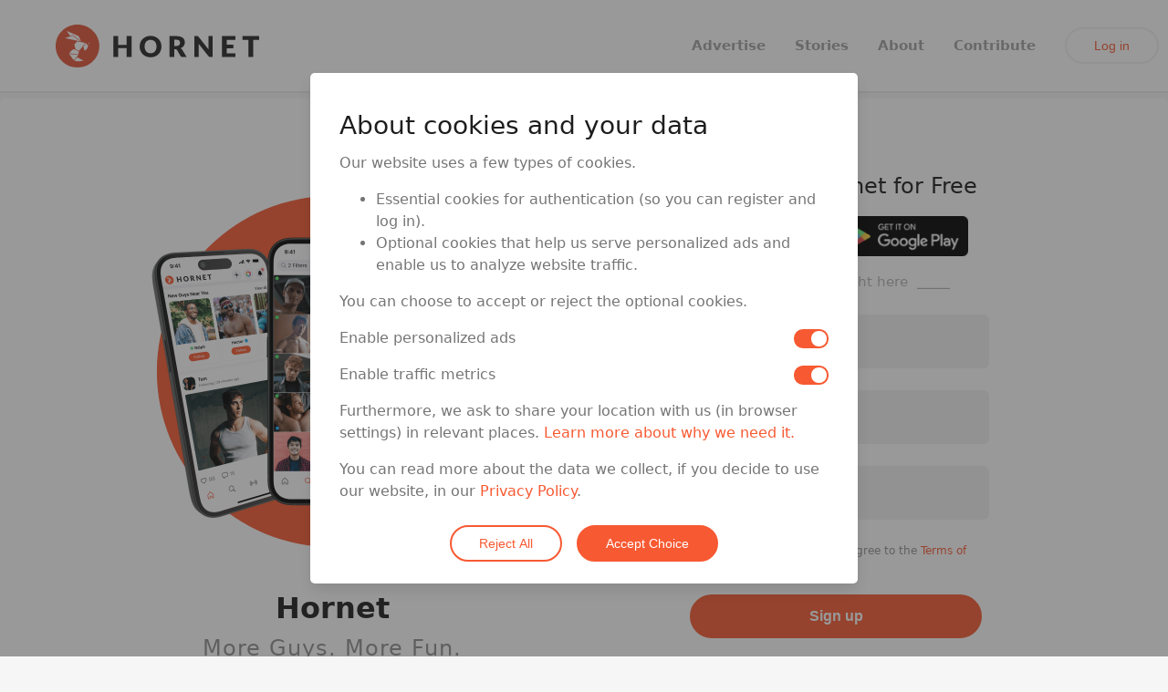

--- FILE ---
content_type: text/css; charset=UTF-8
request_url: https://hornet.com/engines-dist/hornet-profile/assets/engine-382718e53fb2b1656049df6d01804324.css
body_size: 448
content:
.hornet-datepicker .form__item-bg{display:inline-block}.hornet-datepicker .form__input-container{display:-webkit-box;display:-ms-flexbox;display:flex;-webkit-box-orient:horizontal;-webkit-box-direction:normal;-ms-flex-direction:row;flex-direction:row;-webkit-box-align:center;-ms-flex-align:center;align-items:center;-webkit-box-pack:stretch;-ms-flex-pack:stretch;justify-content:stretch}.hornet-datepicker .form__select-container{margin-right:8px}.hornet-datepicker .form__select-container:last-child{margin-right:0}.hornet-datepicker__clear-button.icon-button{width:25px;min-width:25px;height:25px;font-size:14px;background:0 0;position:relative;top:-2px}

--- FILE ---
content_type: application/javascript; charset=UTF-8
request_url: https://hornet.com/engines-dist/hornet-profile/assets/engine-f196d6362adcb19802cbd87261259f49.js
body_size: 65278
content:
define.alias("hornet-core/adapters/application","hornet-profile/adapters/application"),define.alias("hornet-core/adapters/custom","hornet-profile/adapters/custom"),define.alias("hornet-core/adapters/errors/community-token-expired-error","hornet-profile/adapters/errors/community-token-expired-error"),define.alias("hornet-core/adapters/member","hornet-profile/adapters/member"),define("hornet-profile/components/activity-card/-base-card",["exports","@babel/runtime/helpers/esm/asyncToGenerator","@babel/runtime/helpers/esm/initializerDefineProperty","@babel/runtime/helpers/esm/classCallCheck","@babel/runtime/helpers/esm/createClass","@babel/runtime/helpers/esm/assertThisInitialized","@babel/runtime/helpers/esm/getPrototypeOf","@babel/runtime/helpers/esm/get","@babel/runtime/helpers/esm/createSuper","@babel/runtime/helpers/esm/inherits","@babel/runtime/helpers/esm/defineProperty","@babel/runtime/helpers/esm/applyDecoratedDescriptor","@babel/runtime/helpers/esm/initializerWarningHelper","hornet-core/utils/track-event","hornet-core/utils/google-analytics-event","hornet-core/adapters/errors/require-recaptcha-verification-error","hornet-core/adapters/errors/require-sms-verification-error","hornet-core/adapters/errors/require-email-verification-error","hornet-core/adapters/errors/require-ipquality-verification-error","hornet-core/adapters/errors/teapot-message-error","hornet-core/utils/scroll-page-to","hornet-core/adapters/errors/require-face-verification-error"],(function(e,t,r,a,n,i,o,l,s,u,p,c,m,d,f,b,h,y,g,v,_,w){"use strict"
var k,E,P,C,O,T,M,S,D,x,j,z,A,I,B
Object.defineProperty(e,"__esModule",{value:!0}),e.default=void 0
var H=(k=Ember.computed.alias("activity.supportsReactions"),E=Ember.computed("activity.activity_type"),P=Ember.computed("activity.supportsComments","isInCarousel","previewMode"),C=function(e){(0,u.default)(E,e)
var c,m,k=(0,s.default)(E)
function E(){var e;(0,a.default)(this,E)
for(var t=arguments.length,n=new Array(t),o=0;o<t;o++)n[o]=arguments[o]
return e=k.call.apply(k,[this].concat(n)),(0,r.default)((0,i.default)(e),"appBusyState",O,(0,i.default)(e)),(0,r.default)((0,i.default)(e),"eventTracker",T,(0,i.default)(e)),(0,r.default)((0,i.default)(e),"flash",M,(0,i.default)(e)),(0,r.default)((0,i.default)(e),"modalsState",S,(0,i.default)(e)),(0,r.default)((0,i.default)(e),"profileVerification",D,(0,i.default)(e)),(0,r.default)((0,i.default)(e),"profileViewer",x,(0,i.default)(e)),(0,r.default)((0,i.default)(e),"router",j,(0,i.default)(e)),(0,r.default)((0,i.default)(e),"store",z,(0,i.default)(e)),(0,r.default)((0,i.default)(e),"session",A,(0,i.default)(e)),(0,r.default)((0,i.default)(e),"surveyTrigger",I,(0,i.default)(e)),(0,p.default)((0,i.default)(e),"classModifier",""),(0,p.default)((0,i.default)(e),"classNames",["activity-card"]),(0,p.default)((0,i.default)(e),"classNameBindings",["supportsReactions:activity-card--with-reactions","activityType","singleView:activity-card--single-view","isInCarousel:activity-card--in-carousel-view","previewMode:activity-card--preview-mode"]),(0,p.default)((0,i.default)(e),"isInCarousel",!1),(0,p.default)((0,i.default)(e),"previewMode",!1),(0,p.default)((0,i.default)(e),"hideShareActivity",!1),(0,r.default)((0,i.default)(e),"supportsReactions",B,(0,i.default)(e)),(0,p.default)((0,i.default)(e),"comments",[]),(0,p.default)((0,i.default)(e),"isAddingComment",!1),(0,p.default)((0,i.default)(e),"singleView",!1),e}return(0,n.default)(E,[{key:"didInsertElement",value:function(){(0,l.default)((0,o.default)(E.prototype),"didInsertElement",this).apply(this,arguments),this.singleView&&(0,_.default)(0)}},{key:"addComment",value:(m=(0,t.default)(regeneratorRuntime.mark((function e(t){var r,a=this
return regeneratorRuntime.wrap((function(e){for(;;)switch(e.prev=e.next){case 0:return this.appBusyState.start(),this.set("isAddingComment",!0),r={comment:t},e.prev=3,e.next=6,this.store.adapterFor("hornet").createRecord("/activities/".concat(this.get("activity.id"),"/comments"),r)
case 6:this.eventTracker.report(new d.default("Feed_commentPosted",this.activity.getAnalyticsAsEventParams([{key:"content_type",string_value:this.activity.reportableContentType},{key:"activity_id",string_value:this.activity.id}]))),this.eventTracker.reportToGoogleAnalyticsOnly(new f.default("engagement","define_cohort","social_engager")),this.loadMoreActivityComments(!0,(function(){a.incrementProperty("activity.comments.total")})),this.modalsState.isModalOpened("profileAsModal")||this.modalsState.isModalOpened("activity")||(0,_.default)(this.element.querySelector(".js-card-comments"),-120),this.surveyTrigger.trigger(),e.next=21
break
case 13:if(e.prev=13,e.t0=e.catch(3),!(e.t0 instanceof y.default||e.t0 instanceof b.default||e.t0 instanceof h.default||e.t0 instanceof g.default||e.t0 instanceof w.default)){e.next=17
break}return e.abrupt("return",this.profileVerification.invokeProfileVerification(e.t0.verificationType,(function(){a.addComment(t)}),e.t0.errors[0].title,e.t0.errors[0].detail))
case 17:if(!(e.t0 instanceof v.default)){e.next=20
break}return this.flash.showTeapot(e.t0),e.abrupt("return")
case 20:this.flash.showOops()
case 21:return e.prev=21,this.set("isAddingComment",!1),this.appBusyState.stop(),e.finish(21)
case 25:case"end":return e.stop()}}),e,this,[[3,13,21,25]])}))),function(e){return m.apply(this,arguments)})},{key:"_goToStory",value:function(e,t){var r=arguments.length>2&&void 0!==arguments[2]&&arguments[2]
if(e.isStory&&(this.eventTracker.report(new d.default("Feed_tapOnStory",this.activity.getAnalyticsAsEventParams([{key:"content_type",string_value:"story"},{key:"activity_id",string_value:this.activity.id},{key:"profile_id",string_value:this.session.profile.id}]))),this.eventTracker.reportToGoogleAnalyticsOnly(new f.default("engagement","define_cohort","social_engager"))),r){var a=(new Date).getTime(),n=window.open(t,a,"toolbar=1,scrollbars=1,location=0,statusbar=0,menubar=1,resizable=1,width=800,height=600,left = 240,top = 212")
n&&n.focus()}else this.router.transitionTo("story",t)}},{key:"loadMoreActivityComments",value:(c=(0,t.default)(regeneratorRuntime.mark((function e(){var t,r,a,n,i,o=arguments
return regeneratorRuntime.wrap((function(e){for(;;)switch(e.prev=e.next){case 0:return t=o.length>0&&void 0!==o[0]&&o[0],r=o.length>1&&void 0!==o[1]?o[1]:null,a={activity_id:this.get("activity.id")},this.appBusyState.start(),this.get("activity.allComments.length")>0&&(!0===t?a.after=this.get("activity.allComments.lastObject.nextPage"):a.before=this.get("activity.allComments.firstObject.previousPage")),t||(this.eventTracker.report(new d.default("Feed_tapOnComments",this.activity.getAnalyticsAsEventParams([{key:"content_type",string_value:this.activity.reportableContentType},{key:"activity_id",string_value:this.activity.id}]))),this.eventTracker.reportToGoogleAnalyticsOnly(new f.default("engagement","define_cohort","social_engager"))),e.prev=6,e.next=9,this.store.query("comment",a)
case 9:if(n=e.sent,i=this.get("activity.allComments").map((function(e){return e.get("id")})),n=n.toArray().reverse().filter((function(e){return i.indexOf(e.get("id"))<0})),!0===t?this.get("activity.allComments").pushObjects(n):this.get("activity.allComments").unshiftObjects(n),"function"==typeof r&&r(),!(this.get("activity.comments.total")>20)||this.modalsState.isModalOpened("profileAsModal")||this.modalsState.isModalOpened("activity")){e.next=16
break}return e.abrupt("return",this.router.transitionTo("activity",this.get("activity.id")).then((function(){(0,_.default)(document.querySelector(".js-card-comments"),-120)})))
case 16:e.next=21
break
case 18:e.prev=18,e.t0=e.catch(6),this.flash.showOopsWithRetry(function(){this.loadMoreActivityComments(t,r)}.bind(this))
case 21:return e.prev=21,this.appBusyState.stop(),e.finish(21)
case 24:case"end":return e.stop()}}),e,this,[[6,18,21,24]])}))),function(){return c.apply(this,arguments)})},{key:"openProfile",value:function(e){var t=arguments.length>1&&void 0!==arguments[1]&&arguments[1],r=arguments.length>2&&void 0!==arguments[2]?arguments[2]:null
this.profileViewer.openProfile(e,t,r||new d.default("Feed_tapOnGuy",this.activity.getAnalyticsAsEventParams()))}},{key:"activityType",get:function(){return"activity-card--type-".concat(this.activity.activity_type)}},{key:"showComments",get:function(){return!0===this.activity.supportsComments&&!this.isInCarousel&&!this.previewMode}}]),E}(Ember.Component),O=(0,c.default)(C.prototype,"appBusyState",[Ember.inject.service],{configurable:!0,enumerable:!0,writable:!0,initializer:null}),T=(0,c.default)(C.prototype,"eventTracker",[Ember.inject.service],{configurable:!0,enumerable:!0,writable:!0,initializer:null}),M=(0,c.default)(C.prototype,"flash",[Ember.inject.service],{configurable:!0,enumerable:!0,writable:!0,initializer:null}),S=(0,c.default)(C.prototype,"modalsState",[Ember.inject.service],{configurable:!0,enumerable:!0,writable:!0,initializer:null}),D=(0,c.default)(C.prototype,"profileVerification",[Ember.inject.service],{configurable:!0,enumerable:!0,writable:!0,initializer:null}),x=(0,c.default)(C.prototype,"profileViewer",[Ember.inject.service],{configurable:!0,enumerable:!0,writable:!0,initializer:null}),j=(0,c.default)(C.prototype,"router",[Ember.inject.service],{configurable:!0,enumerable:!0,writable:!0,initializer:null}),z=(0,c.default)(C.prototype,"store",[Ember.inject.service],{configurable:!0,enumerable:!0,writable:!0,initializer:null}),A=(0,c.default)(C.prototype,"session",[Ember.inject.service],{configurable:!0,enumerable:!0,writable:!0,initializer:null}),I=(0,c.default)(C.prototype,"surveyTrigger",[Ember.inject.service],{configurable:!0,enumerable:!0,writable:!0,initializer:null}),B=(0,c.default)(C.prototype,"supportsReactions",[k],{configurable:!0,enumerable:!0,writable:!0,initializer:null}),(0,c.default)(C.prototype,"activityType",[E],Object.getOwnPropertyDescriptor(C.prototype,"activityType"),C.prototype),(0,c.default)(C.prototype,"showComments",[P],Object.getOwnPropertyDescriptor(C.prototype,"showComments"),C.prototype),(0,c.default)(C.prototype,"addComment",[Ember._action],Object.getOwnPropertyDescriptor(C.prototype,"addComment"),C.prototype),(0,c.default)(C.prototype,"loadMoreActivityComments",[Ember._action],Object.getOwnPropertyDescriptor(C.prototype,"loadMoreActivityComments"),C.prototype),(0,c.default)(C.prototype,"openProfile",[Ember._action],Object.getOwnPropertyDescriptor(C.prototype,"openProfile"),C.prototype),C)
e.default=H})),define("hornet-profile/components/activity-card/activity-body",["exports","@babel/runtime/helpers/esm/classCallCheck","@babel/runtime/helpers/esm/createClass","@babel/runtime/helpers/esm/createSuper","@babel/runtime/helpers/esm/inherits","@babel/runtime/helpers/esm/applyDecoratedDescriptor","@glimmer/component","hornet-core/utils/route-internal-links"],(function(e,t,r,a,n,i,o,l){"use strict"
var s
Object.defineProperty(e,"__esModule",{value:!0}),e.default=void 0
var u=Ember.HTMLBars.template({id:"bW+pAC5P",block:'{"symbols":["@activity"],"statements":[[4,"if",[[23,1,["body"]]],null,{"statements":[[0,"  "],[7,"div",false],[12,"class",[29,["activity-body ",[28,"if",[[23,0,["isInCarousel"]],"activity-body--in-carousel-view"],null]]]],[12,"role","button"],[3,"on",["click",[23,0,["onClick"]]]],[8],[0,"\\n    "],[7,"div",true],[10,"class","activity-body__content"],[8],[0,"\\n      "],[5,"rich-text-block",[],[["@text","@allowMarkdown"],[[23,1,["htmlBody"]],true]]],[0,"\\n    "],[9],[0,"\\n  "],[9],[0,"\\n"]],"parameters":[]},null]],"hasEval":false}',meta:{moduleName:"hornet-profile/components/activity-card/activity-body.hbs"}}),p=(s=function(e){(0,n.default)(o,e)
var i=(0,a.default)(o)
function o(){return(0,t.default)(this,o),i.apply(this,arguments)}return(0,r.default)(o,[{key:"onClick",value:function(e){(0,l.routeInternalLinksOnClick)(this,e)}},{key:"isInCarousel",get:function(){return this.args.isInCarousel||!1}}]),o}(o.default),(0,i.default)(s.prototype,"onClick",[Ember._action],Object.getOwnPropertyDescriptor(s.prototype,"onClick"),s.prototype),s)
e.default=p,Ember._setComponentTemplate(u,p)})),define("hornet-profile/components/activity-card/activity-member",["exports","@babel/runtime/helpers/esm/classCallCheck","@babel/runtime/helpers/esm/createClass","@babel/runtime/helpers/esm/createSuper","@babel/runtime/helpers/esm/inherits","@glimmer/component"],(function(e,t,r,a,n,i){"use strict"
Object.defineProperty(e,"__esModule",{value:!0}),e.default=void 0
var o=Ember.HTMLBars.template({id:"daOY/fwe",block:'{"symbols":["@onButtonClick","@buttonText","@displayName","@removeAction","&attrs","@imageThumbnailUrl"],"statements":[[7,"div",false],[12,"class","activity-member"],[13,5],[8],[0,"\\n"],[4,"if",[[23,4,[]]],null,{"statements":[[0,"    "],[5,"buttons/icon-button",[[12,"class","activity-member__remove-button"]],[["@onClick"],[[23,4,[]]]],{"statements":[[0,"\\n      "],[7,"i",true],[10,"class","fal fa-times"],[8],[9],[0,"\\n    "]],"parameters":[]}],[0,"\\n"]],"parameters":[]},null],[0,"\\n  "],[7,"img",false],[12,"class","activity-member__portrait"],[12,"src",[23,6,[]]],[12,"role","button"],[3,"on",["click",[23,0,["onMemberClick"]]]],[8],[9],[0,"\\n\\n"],[4,"if",[[23,3,[]]],null,{"statements":[[0,"    "],[7,"span",false],[12,"class","activity-member__display-name"],[12,"role","button"],[3,"on",["click",[23,0,["onMemberClick"]]]],[8],[0,"\\n      "],[1,[23,3,[]],false],[0,"\\n    "],[9],[0,"\\n"]],"parameters":[]},null],[0,"\\n"],[4,"if",[[23,1,[]]],null,{"statements":[[0,"    "],[5,"buttons/text-button",[],[["@isFilled","@size","@onClick"],[[23,0,["isButtonStyleFilled"]],"small",[23,1,[]]]],{"statements":[[0,"\\n      "],[1,[23,2,[]],false],[0,"\\n    "]],"parameters":[]}],[0,"\\n"]],"parameters":[]},null],[9]],"hasEval":false}',meta:{moduleName:"hornet-profile/components/activity-card/activity-member.hbs"}}),l=function(e){(0,n.default)(o,e)
var i=(0,a.default)(o)
function o(){return(0,t.default)(this,o),i.apply(this,arguments)}return(0,r.default)(o,[{key:"isButtonStyleFilled",get:function(){return!0===this.args.forceButtonStyleFilled||!this.args.isButtonStyleOutline}},{key:"onMemberClick",get:function(){return"function"==typeof this.args.onMemberClick?this.args.onMemberClick:function(){}}}]),o}(i.default)
e.default=l,Ember._setComponentTemplate(o,l)})),define("hornet-profile/components/activity-card/activity-members",["exports","@babel/runtime/helpers/esm/initializerDefineProperty","@babel/runtime/helpers/esm/classCallCheck","@babel/runtime/helpers/esm/createClass","@babel/runtime/helpers/esm/assertThisInitialized","@babel/runtime/helpers/esm/createSuper","@babel/runtime/helpers/esm/inherits","@babel/runtime/helpers/esm/defineProperty","@babel/runtime/helpers/esm/applyDecoratedDescriptor","@babel/runtime/helpers/esm/initializerWarningHelper","@glimmer/component","hornet-core/utils/premium-gate","hornet-core/utils/track-event"],(function(e,t,r,a,n,i,o,l,s,u,p,c,m){"use strict"
var d,f,b
Object.defineProperty(e,"__esModule",{value:!0}),e.default=void 0
var h=Ember.HTMLBars.template({id:"FURBnG0i",block:'{"symbols":["member","@memberButtonText","@memberButtonStyleFilled","@onMemberButtonClick","@removeMemberAction","@hasPaywall","&attrs","@members"],"statements":[[7,"div",false],[12,"class",[29,["activity-members ",[28,"unless",[[23,4,[]],"activity-members--no-button"],null]]]],[13,7],[8],[0,"\\n  "],[7,"div",true],[10,"class","activity-members__list"],[8],[0,"\\n"],[4,"each",[[23,8,[]]],null,{"statements":[[0,"      "],[7,"div",true],[10,"class","activity-members__item"],[8],[0,"\\n"],[4,"if",[[28,"and",[[23,6,[]],[23,1,["isBehindPaywall"]]],null]],null,{"statements":[[0,"          "],[5,"activity-card/activity-member",[[12,"class","is-paywalled"]],[["@imageThumbnailUrl","@displayName","@buttonText","@isButtonStyleOutline","@onMemberClick","@onButtonClick"],[[23,1,["thumbnailUrl"]],[23,1,["displayName"]],[28,"t",["feed.activity_card.get_premium_button_label"],null],false,[23,0,["getPremiumFromMembersCarousel"]],[28,"if",[[23,4,[]],[23,0,["getPremiumFromMembersCarousel"]]],null]]]],[0,"\\n"]],"parameters":[]},{"statements":[[0,"          "],[5,"activity-card/activity-member",[],[["@imageThumbnailUrl","@displayName","@buttonText","@isButtonStyleOutline","@forceButtonStyleFilled","@onMemberClick","@onButtonClick","@removeAction"],[[23,1,["thumbnailUrl"]],[23,1,["displayName"]],[28,"if",[[23,2,[]],[23,2,[]],[28,"if",[[23,1,["isFavourite"]],[28,"t",["profile.following"],null],[28,"t",["profile.follow"],null]],null]],null],[23,1,["isFavourite"]],[23,3,[]],[28,"fn",[[23,0,["openProfile"]],[23,1,[]]],null],[28,"if",[[23,4,[]],[28,"fn",[[23,4,[]],[23,1,[]]],null]],null],[28,"if",[[23,5,[]],[28,"fn",[[23,5,[]],[23,1,[]]],null]],null]]]],[0,"\\n"]],"parameters":[]}],[0,"      "],[9],[0,"\\n"]],"parameters":[1]},null],[0,"  "],[9],[0,"\\n"],[9]],"hasEval":false}',meta:{moduleName:"hornet-profile/components/activity-card/activity-members.hbs"}}),y=(d=function(e){(0,o.default)(s,e)
var l=(0,i.default)(s)
function s(){var e;(0,r.default)(this,s)
for(var a=arguments.length,i=new Array(a),o=0;o<a;o++)i[o]=arguments[o]
return e=l.call.apply(l,[this].concat(i)),(0,t.default)((0,n.default)(e),"premiumGateState",f,(0,n.default)(e)),(0,t.default)((0,n.default)(e),"router",b,(0,n.default)(e)),e}return(0,a.default)(s,[{key:"openProfile",value:function(e){var t=new m.default("Feed_tapOnGuy",this.args.activity.getAnalyticsAsEventParams([{key:"profileId",string_value:e.id}]))
this.args.openProfileEventSource&&(t=t.addParams([{key:"source",string_value:this.args.openProfileEventSource}])),this.args.openProfile(e,!1,t)}},{key:"getPremiumFromMembersCarousel",value:function(){this.premiumGateState.setGate(new c.default(this.args.paywallEventParamValue)),this.premiumGateState.toggleModal(!0)}},{key:"removeMemberAction",get:function(){return"function"==typeof this.args.removeMemberAction?this.args.removeMemberAction:function(){}}}]),s}(p.default),f=(0,s.default)(d.prototype,"premiumGateState",[Ember.inject.service],{configurable:!0,enumerable:!0,writable:!0,initializer:null}),b=(0,s.default)(d.prototype,"router",[Ember.inject.service],{configurable:!0,enumerable:!0,writable:!0,initializer:null}),(0,s.default)(d.prototype,"openProfile",[Ember._action],Object.getOwnPropertyDescriptor(d.prototype,"openProfile"),d.prototype),(0,s.default)(d.prototype,"getPremiumFromMembersCarousel",[Ember._action],Object.getOwnPropertyDescriptor(d.prototype,"getPremiumFromMembersCarousel"),d.prototype),d)
e.default=y,Ember._setComponentTemplate(h,y)})),define("hornet-profile/components/activity-card/activity-photo",["exports","@babel/runtime/helpers/esm/initializerDefineProperty","@babel/runtime/helpers/esm/classCallCheck","@babel/runtime/helpers/esm/createClass","@babel/runtime/helpers/esm/assertThisInitialized","@babel/runtime/helpers/esm/createSuper","@babel/runtime/helpers/esm/inherits","@babel/runtime/helpers/esm/defineProperty","@babel/runtime/helpers/esm/applyDecoratedDescriptor","@babel/runtime/helpers/esm/initializerWarningHelper","@glimmer/component","hornet-core/helpers/image-url"],(function(e,t,r,a,n,i,o,l,s,u,p,c){"use strict"
var m,d,f,b,h
Object.defineProperty(e,"__esModule",{value:!0}),e.default=void 0
var y=Ember.HTMLBars.template({id:"OQqxX1tx",block:'{"symbols":["@photo","&attrs"],"statements":[[7,"div",false],[12,"class",[29,["activity-photo\\n    ",[28,"if",[[23,0,["isSinglePhoto"]],"activity-photo--single"],null],"\\n\\n    ",[28,"if",[[23,0,["isInCarousel"]],"activity-photo--in-carousel-view"],null]]]],[13,2],[3,"in-viewport",null,[["onEnter"],[[28,"fn",[[23,0,["onEnterViewport"]]],null]]]],[3,"did-update",[[23,0,["loadImage"]],[23,0,["imageUrl"]]]],[8],[0,"\\n"],[4,"if",[[23,0,["imageSrcUrl"]]],null,{"statements":[[0,"    "],[7,"img",false],[12,"src",[23,0,["imageSrcUrl"]]],[3,"on",["click",[28,"fn",[[23,0,["openPhoto"]],[28,"image-url",[[23,1,["fullUrl"]]],null]],null]]],[8],[9],[0,"\\n"]],"parameters":[]},{"statements":[[0,"    "],[5,"content-placeholder",[],[[],[]]],[0,"\\n"]],"parameters":[]}],[9]],"hasEval":false}',meta:{moduleName:"hornet-profile/components/activity-card/activity-photo.hbs"}}),g=(m=function(e){(0,o.default)(s,e)
var l=(0,i.default)(s)
function s(){var e;(0,r.default)(this,s)
for(var a=arguments.length,i=new Array(a),o=0;o<a;o++)i[o]=arguments[o]
return e=l.call.apply(l,[this].concat(i)),(0,t.default)((0,n.default)(e),"router",d,(0,n.default)(e)),(0,t.default)((0,n.default)(e),"modalsState",f,(0,n.default)(e)),(0,t.default)((0,n.default)(e),"shouldLoadImage",b,(0,n.default)(e)),(0,t.default)((0,n.default)(e),"imageSrcUrl",h,(0,n.default)(e)),e}return(0,a.default)(s,[{key:"onEnterViewport",value:function(){this.shouldLoadImage||(this.shouldLoadImage=!0,this.loadImage())}},{key:"loadImage",value:function(){if(this.shouldLoadImage&&this.imageUrl){this.imageSrcUrl=null
var e=new Image
e.src=String(this.imageUrl),e.addEventListener("load",function(){this.imageSrcUrl=this.imageUrl}.bind(this),{once:!0})}}},{key:"openPhoto",value:function(e){if(this.onClick)return this.onClick()
!0===this.isInCarousel&&this.args.activity?this.router.transitionTo("activity",this.args.activity.id):e&&this.modalsState.openModal("lightbox",{imageUrl:e})}},{key:"isSinglePhoto",get:function(){return this.args.isSinglePhoto&&!this.args.isInCarousel}},{key:"isInCarousel",get:function(){return 1==!!this.args.isInCarousel||!1}},{key:"onClick",get:function(){return"function"==typeof this.args.onClick?this.args.onClick:null}},{key:"imageUrl",get:function(){return this.args.photo&&this.args.photo.squareUrl?(0,c.imageUrl)([this.args.photo.squareUrl]):null}}]),s}(p.default),d=(0,s.default)(m.prototype,"router",[Ember.inject.service],{configurable:!0,enumerable:!0,writable:!0,initializer:null}),f=(0,s.default)(m.prototype,"modalsState",[Ember.inject.service],{configurable:!0,enumerable:!0,writable:!0,initializer:null}),b=(0,s.default)(m.prototype,"shouldLoadImage",[Ember._tracked],{configurable:!0,enumerable:!0,writable:!0,initializer:function(){return!1}}),h=(0,s.default)(m.prototype,"imageSrcUrl",[Ember._tracked],{configurable:!0,enumerable:!0,writable:!0,initializer:null}),(0,s.default)(m.prototype,"onEnterViewport",[Ember._action],Object.getOwnPropertyDescriptor(m.prototype,"onEnterViewport"),m.prototype),(0,s.default)(m.prototype,"loadImage",[Ember._action],Object.getOwnPropertyDescriptor(m.prototype,"loadImage"),m.prototype),(0,s.default)(m.prototype,"openPhoto",[Ember._action],Object.getOwnPropertyDescriptor(m.prototype,"openPhoto"),m.prototype),m)
e.default=g,Ember._setComponentTemplate(y,g)})),define("hornet-profile/components/activity-card/activity-reactions",["exports","@babel/runtime/helpers/esm/asyncToGenerator","@babel/runtime/helpers/esm/initializerDefineProperty","@babel/runtime/helpers/esm/classCallCheck","@babel/runtime/helpers/esm/createClass","@babel/runtime/helpers/esm/assertThisInitialized","@babel/runtime/helpers/esm/createSuper","@babel/runtime/helpers/esm/inherits","@babel/runtime/helpers/esm/defineProperty","@babel/runtime/helpers/esm/applyDecoratedDescriptor","@babel/runtime/helpers/esm/initializerWarningHelper","ember-concurrency","hornet-core/utils/track-event","hornet-core/utils/google-analytics-event","hornet-core/adapters/errors/require-recaptcha-verification-error","hornet-core/adapters/errors/require-sms-verification-error","hornet-core/adapters/errors/require-email-verification-error","hornet-core/adapters/errors/require-ipquality-verification-error","hornet-core/adapters/errors/require-face-verification-error"],(function(e,t,r,a,n,i,o,l,s,u,p,c,m,d,f,b,h,y,g){"use strict"
var v,_,w,k,E,P,C,O,T,M,S,D
Object.defineProperty(e,"__esModule",{value:!0}),e.default=void 0
var x=Ember.HTMLBars.template({id:"VqSlsDHb",block:'{"symbols":[],"statements":[[4,"if",[[24,["activity","supportsReactions"]]],null,{"statements":[[0,"  "],[7,"div",true],[10,"class","activity-reactions__item-group"],[8],[0,"\\n    "],[7,"div",true],[10,"class","activity-reactions__item activity-reactions__item--likes"],[8],[0,"\\n      "],[7,"span",false],[12,"role","button"],[3,"action",[[23,0,[]],"react",[28,"not",[[24,["activity","reactedByCurrentUser"]]],null]],[["on"],["click"]]],[8],[0,"\\n"],[4,"if",[[24,["activity","reactedByCurrentUser"]]],null,{"statements":[[0,"          "],[7,"i",true],[10,"class","fas fa-heart fa-fw"],[8],[9],[0,"\\n"]],"parameters":[]},{"statements":[[0,"          "],[7,"i",true],[10,"class","fal fa-heart fa-fw"],[8],[9],[0,"\\n"]],"parameters":[]}],[0,"      "],[9],[0,"\\n\\n"],[4,"if",[[24,["activity","reactions","total"]]],null,{"statements":[[0,"        "],[7,"span",false],[12,"role","button"],[3,"action",[[23,0,[]],"openLikersModal"],[["on"],["click"]]],[8],[0,"\\n          "],[1,[24,["activity","totalReactions"]],false],[0,"\\n        "],[9],[0,"\\n"]],"parameters":[]},{"statements":[[0,"        "],[7,"span",true],[8],[0,"\\n          "],[1,[24,["activity","totalReactions"]],false],[0,"\\n        "],[9],[0,"\\n"]],"parameters":[]}],[0,"    "],[9],[0,"\\n\\n"],[4,"if",[[24,["activity","supportsComments"]]],null,{"statements":[[0,"      "],[7,"div",true],[10,"class","activity-reactions__item activity-reactions__item--comments"],[8],[0,"\\n        "],[7,"span",false],[12,"role","button"],[3,"action",[[23,0,[]],"goToSingleActivityView"],[["on"],["click"]]],[8],[0,"\\n          "],[7,"i",true],[10,"class","fal fa-comment"],[8],[9],[0,"\\n        "],[9],[0,"\\n        "],[7,"span",true],[8],[0,"\\n          "],[1,[24,["activity","comments","total"]],false],[0,"\\n        "],[9],[0,"\\n      "],[9],[0,"\\n"]],"parameters":[]},null],[0,"  "],[9],[0,"\\n\\n"],[4,"if",[[24,["activity","supportsShares"]]],null,{"statements":[[4,"unless",[[24,["isInCarousel"]]],null,{"statements":[[4,"unless",[[24,["hideShareActivity"]]],null,{"statements":[[0,"        "],[7,"div",false],[12,"class","activity-reactions__item activity-reactions__item--shares"],[12,"role","button"],[12,"title",[28,"t",["global.label.share"],null]],[3,"action",[[23,0,[]],"shareActivity",[24,["activity"]]],[["on"],["click"]]],[8],[0,"\\n          "],[7,"img",true],[10,"src","/hornet-core/assets/images/icons/upload.svg"],[11,"alt",[28,"t",["global.label.share"],null]],[8],[9],[0,"\\n        "],[9],[0,"\\n"]],"parameters":[]},null]],"parameters":[]},null]],"parameters":[]},null],[0,"\\n"],[4,"if",[[24,["activity","supportsAwards"]]],null,{"statements":[[0,"    "],[7,"div",true],[10,"class","activity-reactions__item activity-reactions__item--awards"],[8],[0,"\\n      "],[7,"span",false],[12,"role","button"],[3,"action",[[23,0,[]],"openGiveAward"],[["on"],["click"]]],[8],[0,"\\n        "],[7,"img",true],[10,"src","/hornet-core/assets/images/icons/awards.svg"],[11,"alt",[28,"t",["awards.label.activity_icon"],null]],[8],[9],[0,"\\n      "],[9],[0,"\\n      "],[7,"span",false],[12,"role","button"],[3,"action",[[23,0,[]],"openAwardsModal"],[["on"],["click"]]],[8],[0,"\\n        "],[1,[24,["activity","awards","total"]],false],[0,"\\n      "],[9],[0,"\\n    "],[9],[0,"\\n"]],"parameters":[]},null]],"parameters":[]},null]],"hasEval":false}',meta:{moduleName:"hornet-profile/components/activity-card/activity-reactions.hbs"}}),j=(v=Ember.computed("activity.supportsReactions","previewMode"),_=(0,c.task)(regeneratorRuntime.mark((function e(){var t
return regeneratorRuntime.wrap((function(e){for(;;)switch(e.prev=e.next){case 0:if(!this.likersModalState.noMore){e.next=2
break}return e.abrupt("return",!1)
case 2:return this.appBusyState.start(),this.incrementProperty("likersModalState.currentPage"),e.prev=4,e.next=7,this.store.query("members/activity-member",{page:this.likersModalState.currentPage,per_page:25,activity_id:this.activity.id})
case 7:t=e.sent,this.set("likersModalState.noMore",0===t.get("length")),1===this.likersModalState.currentPage?this.set("likers",t.toArray()):this.likers.pushObjects(t.toArray()),this.modalsState.updateModalContextData("members",{members:this.likers}),this.appBusyState.stop(),e.next=20
break
case 14:e.prev=14,e.t0=e.catch(4),this.modalsState.closeModal("members"),this.flash.showOops(),this.decrementProperty("likersModalState.currentPage"),this.appBusyState.stop()
case 20:case"end":return e.stop()}}),e,this,[[4,14]])}))).drop(),w=function(e){(0,l.default)(c,e)
var u,p=(0,o.default)(c)
function c(){var e;(0,a.default)(this,c)
for(var t=arguments.length,n=new Array(t),o=0;o<t;o++)n[o]=arguments[o]
return e=p.call.apply(p,[this].concat(n)),(0,r.default)((0,i.default)(e),"appBusyState",k,(0,i.default)(e)),(0,r.default)((0,i.default)(e),"eventTracker",E,(0,i.default)(e)),(0,r.default)((0,i.default)(e),"flash",P,(0,i.default)(e)),(0,r.default)((0,i.default)(e),"modalsState",C,(0,i.default)(e)),(0,r.default)((0,i.default)(e),"profileVerification",O,(0,i.default)(e)),(0,r.default)((0,i.default)(e),"session",T,(0,i.default)(e)),(0,r.default)((0,i.default)(e),"store",M,(0,i.default)(e)),(0,r.default)((0,i.default)(e),"surveyTrigger",S,(0,i.default)(e)),(0,s.default)((0,i.default)(e),"classNames",["activity-reactions"]),(0,s.default)((0,i.default)(e),"classNameBindings",["supportsReactions::activity-reactions--hidden","isInCarousel:activity-reactions--in-carousel-view","previewMode:activity-reactions--preview-mode-view"]),(0,s.default)((0,i.default)(e),"isInCarousel",!1),(0,s.default)((0,i.default)(e),"previewMode",!1),(0,s.default)((0,i.default)(e),"hideShareActivity",!1),(0,s.default)((0,i.default)(e),"likers",[]),(0,s.default)((0,i.default)(e),"likersModalState",{currentPage:0,noMore:!1}),(0,s.default)((0,i.default)(e),"awards",[]),(0,r.default)((0,i.default)(e),"fetchLikers",D,(0,i.default)(e)),e}return(0,n.default)(c,[{key:"react",value:(u=(0,t.default)(regeneratorRuntime.mark((function e(t){var r=this
return regeneratorRuntime.wrap((function(e){for(;;)switch(e.prev=e.next){case 0:return this.appBusyState.start(),e.prev=1,e.next=4,this.store.adapterFor("hornet").updateRecord("/activities/".concat(this.activity.id,"/reaction"),{like:t})
case 4:t&&(this.eventTracker.report(new m.default("Feed_tapOnLike",this.activity.getAnalyticsAsEventParams([{key:"content_type",string_value:this.activity.reportableContentType},{key:"activity_id",string_value:this.activity.id},{key:"profile_id",string_value:this.session.profile.id}]))),this.eventTracker.reportToGoogleAnalyticsOnly(new d.default("engagement","define_cohort","social_engager"))),this.set("activity.reactions.reacted_to_by_me",t),this.surveyTrigger.trigger(),e.next=14
break
case 9:if(e.prev=9,e.t0=e.catch(1),!(e.t0 instanceof h.default||e.t0 instanceof f.default||e.t0 instanceof b.default||e.t0 instanceof y.default||e.t0 instanceof g.default)){e.next=13
break}return e.abrupt("return",this.profileVerification.invokeProfileVerification(e.t0.verificationType,(function(){r.react(t)}),e.t0.errors[0].title,e.t0.errors[0].detail))
case 13:this.flash.showOops()
case 14:return e.prev=14,this.appBusyState.stop(),e.finish(14)
case 17:case"end":return e.stop()}}),e,this,[[1,9,14,17]])}))),function(e){return u.apply(this,arguments)})},{key:"shareActivity",value:function(e){this.modalsState.openModal("shareActivity",{activity:e}),this.eventTracker.report(new m.default("Feed_tapOnShare",this.activity.getAnalyticsAsEventParams([{key:"content_type",string_value:this.activity.reportableContentType},{key:"activity_id",string_value:this.activity.id},{key:"profile_id",string_value:this.session.profile.id}]))),this.eventTracker.reportToGoogleAnalyticsOnly(new d.default("engagement","define_cohort","social_creator"))}},{key:"openLikersModal",value:function(){this.activity.reactions.total&&(this.modalsState.openModal("members",{modalHeading:"".concat(this.activity.textWhoLikes),fetchAction:this.fetchLikers,members:this.likers}),this.fetchLikers.perform())}},{key:"goToSingleActivityView",value:function(){this.eventTracker.report(new m.default("Feed_tapOnComments",this.activity.getAnalyticsAsEventParams([{key:"content_type",string_value:this.activity.reportableContentType},{key:"activity_id",string_value:this.activity.id}]))),this.eventTracker.reportToGoogleAnalyticsOnly(new d.default("engagement","define_cohort","social_engager")),this.router.transitionTo("activity",this.activity.id)}},{key:"openAwardsModal",value:function(){this.activity.awards.total&&(this.eventTracker.report(new m.default("Feed_tapOnAwardList",this.activity.getAnalyticsAsEventParams([{key:"content_type",string_value:this.activity.reportableContentType},{key:"activity_id",string_value:this.activity.id},{key:"profile_id",string_value:this.session.profile.id}]))),this.modalsState.openModal("listAwards",{activity:this.activity}))}},{key:"openGiveAward",value:function(){this.eventTracker.report(new m.default("Feed_tapOnGiveAward",this.activity.getAnalyticsAsEventParams([{key:"content_type",string_value:this.activity.reportableContentType},{key:"activity_id",string_value:this.activity.id},{key:"profile_id",string_value:this.session.profile.id}]))),this.modalsState.openModal("giveAward",{activity:this.activity})}},{key:"supportsReactions",get:function(){return!0===this.activity.supportsReactions&&!this.previewMode}}]),c}(Ember.Component),k=(0,u.default)(w.prototype,"appBusyState",[Ember.inject.service],{configurable:!0,enumerable:!0,writable:!0,initializer:null}),E=(0,u.default)(w.prototype,"eventTracker",[Ember.inject.service],{configurable:!0,enumerable:!0,writable:!0,initializer:null}),P=(0,u.default)(w.prototype,"flash",[Ember.inject.service],{configurable:!0,enumerable:!0,writable:!0,initializer:null}),C=(0,u.default)(w.prototype,"modalsState",[Ember.inject.service],{configurable:!0,enumerable:!0,writable:!0,initializer:null}),O=(0,u.default)(w.prototype,"profileVerification",[Ember.inject.service],{configurable:!0,enumerable:!0,writable:!0,initializer:null}),T=(0,u.default)(w.prototype,"session",[Ember.inject.service],{configurable:!0,enumerable:!0,writable:!0,initializer:null}),M=(0,u.default)(w.prototype,"store",[Ember.inject.service],{configurable:!0,enumerable:!0,writable:!0,initializer:null}),S=(0,u.default)(w.prototype,"surveyTrigger",[Ember.inject.service],{configurable:!0,enumerable:!0,writable:!0,initializer:null}),(0,u.default)(w.prototype,"supportsReactions",[v],Object.getOwnPropertyDescriptor(w.prototype,"supportsReactions"),w.prototype),D=(0,u.default)(w.prototype,"fetchLikers",[_],{configurable:!0,enumerable:!0,writable:!0,initializer:null}),(0,u.default)(w.prototype,"react",[Ember._action],Object.getOwnPropertyDescriptor(w.prototype,"react"),w.prototype),(0,u.default)(w.prototype,"shareActivity",[Ember._action],Object.getOwnPropertyDescriptor(w.prototype,"shareActivity"),w.prototype),(0,u.default)(w.prototype,"openLikersModal",[Ember._action],Object.getOwnPropertyDescriptor(w.prototype,"openLikersModal"),w.prototype),(0,u.default)(w.prototype,"goToSingleActivityView",[Ember._action],Object.getOwnPropertyDescriptor(w.prototype,"goToSingleActivityView"),w.prototype),(0,u.default)(w.prototype,"openAwardsModal",[Ember._action],Object.getOwnPropertyDescriptor(w.prototype,"openAwardsModal"),w.prototype),(0,u.default)(w.prototype,"openGiveAward",[Ember._action],Object.getOwnPropertyDescriptor(w.prototype,"openGiveAward"),w.prototype),w)
e.default=j,Ember._setComponentTemplate(x,j)})),define("hornet-profile/components/activity-card/activity-title",["exports","@babel/runtime/helpers/esm/asyncToGenerator","@babel/runtime/helpers/esm/initializerDefineProperty","@babel/runtime/helpers/esm/classCallCheck","@babel/runtime/helpers/esm/createClass","@babel/runtime/helpers/esm/assertThisInitialized","@babel/runtime/helpers/esm/createSuper","@babel/runtime/helpers/esm/inherits","@babel/runtime/helpers/esm/defineProperty","@babel/runtime/helpers/esm/applyDecoratedDescriptor","@babel/runtime/helpers/esm/initializerWarningHelper","@glimmer/component"],(function(e,t,r,a,n,i,o,l,s,u,p,c){"use strict"
var m,d,f,b,h,y,g,v,_,w
Object.defineProperty(e,"__esModule",{value:!0}),e.default=void 0
var k=Ember.HTMLBars.template({id:"S85iJCok",block:'{"symbols":["@activity","@openProfile"],"statements":[[7,"div",true],[11,"class",[29,["activity-title ",[28,"if",[[23,0,["isMembersCarousel"]],"members"],null]," ",[28,"if",[[23,0,["isInCarousel"]],"in-carousel"],null]]]],[8],[0,"\\n"],[4,"if",[[23,1,["title"]]],null,{"statements":[[4,"if",[[23,0,["isMembersCarousel"]]],null,{"statements":[[0,"      "],[7,"p",false],[12,"class","activity-title__text"],[12,"role","button"],[3,"on",["click",[23,0,["titleOnClick"]]]],[8],[0,"\\n        "],[1,[23,1,["htmlTitle"]],true],[0,"\\n\\n        "],[7,"span",true],[10,"class","activity-title__badge"],[8],[0,"\\n"],[4,"if",[[23,1,["top_right_nav_text"]]],null,{"statements":[[0,"            "],[1,[23,1,["top_right_nav_text"]],false],[0,"\\n"]],"parameters":[]},{"statements":[[0,"            "],[1,[23,1,["members","length"]],false],[0,"\\n"]],"parameters":[]}],[0,"        "],[9],[0,"\\n      "],[9],[0,"\\n"]],"parameters":[]},{"statements":[[0,"      "],[7,"img",false],[12,"class","activity-title__portrait"],[12,"src",[28,"image-url",[[23,1,["thumbnailUrl"]]],null]],[3,"on",["click",[28,"fn",[[23,2,[]],[23,1,["profile","id"]]],null]]],[8],[9],[0,"\\n      "],[7,"div",true],[10,"class","content-flex"],[8],[0,"\\n        "],[7,"p",false],[12,"class","activity-title__text"],[12,"role","button"],[3,"on",["click",[23,0,["titleOnClick"]]]],[8],[0,"\\n          "],[1,[23,1,["htmlTitle"]],true],[0,"\\n        "],[9],[0,"\\n        "],[5,"time-ago",[[12,"class","activity-title__time-ago"]],[["@datetime"],[[23,1,["createdAtISO"]]]]],[0,"\\n      "],[9],[0,"\\n"]],"parameters":[]}],[0,"\\n"],[4,"if",[[23,0,["showActions"]]],null,{"statements":[[0,"      "],[5,"buttons/icon-button",[[12,"class","activity-title__actions"],[3,"on",["click",[23,0,["openActions"]]]]],[[],[]],{"statements":[[0,"\\n        "],[7,"i",true],[10,"class","far fa-ellipsis-h"],[8],[9],[0,"\\n      "]],"parameters":[]}],[0,"\\n"]],"parameters":[]},null]],"parameters":[]},{"statements":[[0,"    "],[5,"content-placeholder",[[12,"class","activity-title__portrait"]],[[],[]]],[0,"\\n    "],[7,"div",true],[10,"class","content-flex"],[8],[0,"\\n      "],[5,"content-placeholder",[[12,"class","activity-title__text"]],[["@width","@height"],["65%","18px"]]],[0,"\\n      "],[5,"content-placeholder",[[12,"class","activity-title__time-ago"]],[["@width","@height"],["100px","10px"]]],[0,"\\n    "],[9],[0,"\\n"]],"parameters":[]}],[9]],"hasEval":false}',meta:{moduleName:"hornet-profile/components/activity-card/activity-title.hbs"}}),E=(m=function(e){(0,l.default)(c,e)
var s,u,p=(0,o.default)(c)
function c(){var e;(0,a.default)(this,c)
for(var t=arguments.length,n=new Array(t),o=0;o<t;o++)n[o]=arguments[o]
return e=p.call.apply(p,[this].concat(n)),(0,r.default)((0,i.default)(e),"appBusyState",d,(0,i.default)(e)),(0,r.default)((0,i.default)(e),"intl",f,(0,i.default)(e)),(0,r.default)((0,i.default)(e),"feed",b,(0,i.default)(e)),(0,r.default)((0,i.default)(e),"feedPhotos",h,(0,i.default)(e)),(0,r.default)((0,i.default)(e),"flash",y,(0,i.default)(e)),(0,r.default)((0,i.default)(e),"modalsState",g,(0,i.default)(e)),(0,r.default)((0,i.default)(e),"router",v,(0,i.default)(e)),(0,r.default)((0,i.default)(e),"session",_,(0,i.default)(e)),(0,r.default)((0,i.default)(e),"store",w,(0,i.default)(e)),e}return(0,n.default)(c,[{key:"titleOnClick",value:function(e){e.preventDefault()
var t=e.target.getAttribute("href")||e.target.getAttribute("data-href")
if(!t||!t.match(/\/members\/\d+/))return"function"==typeof this.args.titleOnClick?this.args.titleOnClick():void this.router.transitionTo("activity",this.args.activity.id)
this.args.openProfile(t.match(/\/members\/(\d+)/)[1])}},{key:"showDeleteActivityModal",value:function(){this.modalsState.openModal("yesNo",{yesAction:this.deleteActivity})}},{key:"deleteActivity",value:function(){var e=this,t=this.args.activity
this.store.adapterFor("hornet").deleteRecord("/activities/"+t.id).then((function(){e.feed.remove(t),e.feedPhotos.removeByActivityId(t.id),e.modalsState.closeModal("activity")}))}},{key:"hideActivity",value:(u=(0,t.default)(regeneratorRuntime.mark((function e(){var t
return regeneratorRuntime.wrap((function(e){for(;;)switch(e.prev=e.next){case 0:return this.appBusyState.start(),t=this.args.activity,e.prev=2,e.next=5,this.store.adapterFor("hornet").createRecord("/explore_ignores",{member_id:t.profile.id})
case 5:this.flash.showMessage(this.intl.t("feed.activity_card.activity_has_been_hidden")),this.feed.remove(t),this.feedPhotos.removeByActivityId(t.id),this.modalsState.closeModal("activity"),e.next=14
break
case 11:e.prev=11,e.t0=e.catch(2),this.flash.showOops()
case 14:return e.prev=14,this.appBusyState.stop(),e.finish(14)
case 17:case"end":return e.stop()}}),e,this,[[2,11,14,17]])}))),function(){return u.apply(this,arguments)})},{key:"showReportActivityModal",value:function(){this.modalsState.openModal("reportMember",{member:this.args.activity,reportMember:this.reportActivity,isActivityReport:!0})}},{key:"reportActivity",value:(s=(0,t.default)(regeneratorRuntime.mark((function e(t,r){var a,n,i=arguments
return regeneratorRuntime.wrap((function(e){for(;;)switch(e.prev=e.next){case 0:return a=i.length>2&&void 0!==i[2]?i[2]:"",this.appBusyState.start(),n={report:{report_reason_id:r}},a&&(n.report.detail=a),e.prev=4,e.next=7,this.store.adapterFor("hornet").createRecord("/activities/".concat(this.args.activity.id,"/report"),n)
case 7:this.feed.remove(t),this.feedPhotos.removeByActivityId(t.id),this.flash.showMessage(this.intl.t("feed.activity_card.activity_has_been_reported")),e.next=15
break
case 12:e.prev=12,e.t0=e.catch(4),this.flash.showOops()
case 15:return e.prev=15,this.appBusyState.stop(),e.finish(15)
case 18:case"end":return e.stop()}}),e,this,[[4,12,15,18]])}))),function(e,t){return s.apply(this,arguments)})},{key:"openActions",value:function(){var e=[]
this.args.activity.canBeDeleted&&e.push({icon:"far fa-times",caption:this.intl.t("feed.activity_card.delete_activity"),action:this.showDeleteActivityModal.bind(this),isDanger:!0}),this.args.activity.canBeHidden&&e.push({icon:"fas fa-user-slash",caption:this.intl.t("feed.activity_card.hide_activity"),action:this.hideActivity.bind(this)}),this.args.activity.canBeReported&&e.push({icon:"fas fa-flag",caption:this.intl.t("feed.activity_card.report_activity"),action:this.showReportActivityModal.bind(this),isDanger:!0}),this.modalsState.openModal("actions",{options:e})}},{key:"isInCarousel",get:function(){return this.args.isInCarousel||!1}},{key:"isMembersCarousel",get:function(){return this.args.isMembersCarousel||!1}},{key:"showActions",get:function(){return!!this.args.activity&&(!0!==this.args.activity.isSticky&&!0!==this.isInCarousel&&(this.args.activity.canBeDeleted||this.args.activity.canBeHidden||this.args.activity.canBeReported))}}]),c}(c.default),d=(0,u.default)(m.prototype,"appBusyState",[Ember.inject.service],{configurable:!0,enumerable:!0,writable:!0,initializer:null}),f=(0,u.default)(m.prototype,"intl",[Ember.inject.service],{configurable:!0,enumerable:!0,writable:!0,initializer:null}),b=(0,u.default)(m.prototype,"feed",[Ember.inject.service],{configurable:!0,enumerable:!0,writable:!0,initializer:null}),h=(0,u.default)(m.prototype,"feedPhotos",[Ember.inject.service],{configurable:!0,enumerable:!0,writable:!0,initializer:null}),y=(0,u.default)(m.prototype,"flash",[Ember.inject.service],{configurable:!0,enumerable:!0,writable:!0,initializer:null}),g=(0,u.default)(m.prototype,"modalsState",[Ember.inject.service],{configurable:!0,enumerable:!0,writable:!0,initializer:null}),v=(0,u.default)(m.prototype,"router",[Ember.inject.service],{configurable:!0,enumerable:!0,writable:!0,initializer:null}),_=(0,u.default)(m.prototype,"session",[Ember.inject.service],{configurable:!0,enumerable:!0,writable:!0,initializer:null}),w=(0,u.default)(m.prototype,"store",[Ember.inject.service],{configurable:!0,enumerable:!0,writable:!0,initializer:null}),(0,u.default)(m.prototype,"titleOnClick",[Ember._action],Object.getOwnPropertyDescriptor(m.prototype,"titleOnClick"),m.prototype),(0,u.default)(m.prototype,"showDeleteActivityModal",[Ember._action],Object.getOwnPropertyDescriptor(m.prototype,"showDeleteActivityModal"),m.prototype),(0,u.default)(m.prototype,"deleteActivity",[Ember._action],Object.getOwnPropertyDescriptor(m.prototype,"deleteActivity"),m.prototype),(0,u.default)(m.prototype,"hideActivity",[Ember._action],Object.getOwnPropertyDescriptor(m.prototype,"hideActivity"),m.prototype),(0,u.default)(m.prototype,"showReportActivityModal",[Ember._action],Object.getOwnPropertyDescriptor(m.prototype,"showReportActivityModal"),m.prototype),(0,u.default)(m.prototype,"reportActivity",[Ember._action],Object.getOwnPropertyDescriptor(m.prototype,"reportActivity"),m.prototype),(0,u.default)(m.prototype,"openActions",[Ember._action],Object.getOwnPropertyDescriptor(m.prototype,"openActions"),m.prototype),m)
e.default=E,Ember._setComponentTemplate(k,E)})),define("hornet-profile/components/activity-card/activity-video-player",["exports","@babel/runtime/helpers/esm/classCallCheck","@babel/runtime/helpers/esm/createClass","@babel/runtime/helpers/esm/createSuper","@babel/runtime/helpers/esm/inherits","@glimmer/component"],(function(e,t,r,a,n,i){"use strict"
Object.defineProperty(e,"__esModule",{value:!0}),e.default=void 0
var o=Ember.HTMLBars.template({id:"O2nvpYKe",block:'{"symbols":["@activity"],"statements":[[7,"div",true],[10,"class","activity-video-player"],[8],[0,"\\n  "],[5,"lazy-youtube-iframe",[[12,"src",[23,0,["embedUrl"]]],[12,"frameborder","0"]],[["@videoId","@activity"],[[23,0,["videoId"]],[23,1,[]]]]],[0,"\\n"],[9]],"hasEval":false}',meta:{moduleName:"hornet-profile/components/activity-card/activity-video-player.hbs"}}),l=function(e){(0,n.default)(o,e)
var i=(0,a.default)(o)
function o(){return(0,t.default)(this,o),i.apply(this,arguments)}return(0,r.default)(o,[{key:"_getVideoId",value:function(e){var t=e.match(/^.*(youtu.be\/|v\/|u\/\w\/|embed\/|watch\?v=|\&v=)([^#\&\?]*).*/)
if(t&&11==t[2].length)return t[2]}},{key:"_convertYoutubeToEmbedUrl",value:function(e){var t=this._getVideoId(e)
return t?"https:////www.youtube.com/embed/".concat(t):e}},{key:"embedUrl",get:function(){return this._convertYoutubeToEmbedUrl(this.args.videoUrl)}},{key:"videoId",get:function(){return this._getVideoId(this.args.videoUrl)}}]),o}(i.default)
e.default=l,Ember._setComponentTemplate(o,l)})),define("hornet-profile/components/activity-card/custom-feed-message/background",["exports"],(function(e){"use strict"
Object.defineProperty(e,"__esModule",{value:!0}),e.default=void 0
var t=Ember.HTMLBars.template({id:"LubfU9Pf",block:'{"symbols":["@action","@cta","@customMessageButtonStyle","@customMessageBackgroundStyle","@onClick","@customMessageTitleColor","@title"],"statements":[[7,"div",false],[12,"class",[29,["activity-card--custom-layout activity-card--custom-layout-",[23,2,["style","layout"]]]]],[12,"style",[23,4,[]]],[3,"on",["click",[23,5,[]]]],[8],[0,"\\n  "],[7,"div",true],[10,"class","activity-card--custom-layout__content"],[8],[0,"\\n    "],[7,"p",true],[10,"class","activity-title__text"],[11,"style",[23,6,[]]],[8],[0,"\\n      "],[1,[23,7,[]],true],[0,"\\n    "],[9],[0,"\\n\\n"],[4,"if",[[23,2,["title"]]],null,{"statements":[[0,"      "],[7,"a",true],[10,"rel","noopener noreferrer"],[11,"href",[23,1,[]]],[11,"class",[29,["activity-card__custom-button activity-card__custom-button--",[23,2,["style","button_style"]]]]],[11,"style",[23,3,[]]],[8],[0,"\\n        "],[1,[23,2,["title"]],false],[0,"\\n      "],[9],[0,"\\n"]],"parameters":[]},null],[0,"  "],[9],[0,"\\n"],[9]],"hasEval":false}',meta:{moduleName:"hornet-profile/components/activity-card/custom-feed-message/background.hbs"}}),r=Ember._setComponentTemplate(t,Ember._templateOnlyComponent())
e.default=r})),define("hornet-profile/components/activity-card/custom-feed-message/left-large",["exports"],(function(e){"use strict"
Object.defineProperty(e,"__esModule",{value:!0}),e.default=void 0
var t=Ember.HTMLBars.template({id:"epf3nunk",block:'{"symbols":["@action","@cta","@customMessageButtonStyle","@customMessageBackgroundStyle","@onClick","@thumbnailUrl","@customMessageTitleColor","@title"],"statements":[[7,"div",false],[12,"class",[29,["activity-card--custom-layout activity-card--custom-layout-",[23,2,["style","layout"]]]]],[12,"style",[23,4,[]]],[3,"on",["click",[23,5,[]]]],[8],[0,"\\n  "],[7,"div",true],[10,"class","activity-card--custom-layout__content"],[8],[0,"\\n    "],[7,"div",true],[10,"class","activity-title"],[8],[0,"\\n      "],[7,"img",true],[10,"class","activity-title__portrait"],[11,"src",[23,6,[]]],[8],[9],[0,"\\n      "],[7,"div",true],[8],[0,"\\n        "],[7,"p",true],[10,"class","activity-title__text"],[11,"style",[23,7,[]]],[8],[0,"\\n          "],[1,[23,8,[]],true],[0,"\\n        "],[9],[0,"\\n\\n"],[4,"if",[[23,2,["title"]]],null,{"statements":[[0,"          "],[7,"a",true],[10,"rel","noopener noreferrer"],[11,"href",[23,1,[]]],[11,"class",[29,["activity-card__custom-button activity-card__custom-button--",[23,2,["style","button_style"]]]]],[11,"style",[23,3,[]]],[8],[0,"\\n            "],[1,[23,2,["title"]],false],[0,"\\n          "],[9],[0,"\\n"]],"parameters":[]},null],[0,"      "],[9],[0,"\\n    "],[9],[0,"\\n  "],[9],[0,"\\n"],[9]],"hasEval":false}',meta:{moduleName:"hornet-profile/components/activity-card/custom-feed-message/left-large.hbs"}}),r=Ember._setComponentTemplate(t,Ember._templateOnlyComponent())
e.default=r})),define("hornet-profile/components/activity-card/custom-feed-message/left-small",["exports"],(function(e){"use strict"
Object.defineProperty(e,"__esModule",{value:!0}),e.default=void 0
var t=Ember.HTMLBars.template({id:"vkPBNlSO",block:'{"symbols":["@action","@cta","@customMessageButtonStyle","@customMessageBackgroundStyle","@onClick","@thumbnailUrl","@customMessageTitleColor","@title"],"statements":[[7,"div",false],[12,"class",[29,["activity-card--custom-layout activity-card--custom-layout-",[23,2,["style","layout"]]]]],[12,"style",[23,4,[]]],[3,"on",["click",[23,5,[]]]],[8],[0,"\\n  "],[7,"div",true],[10,"class","activity-card--custom-layout__content"],[8],[0,"\\n    "],[7,"div",true],[10,"class","activity-title"],[8],[0,"\\n      "],[7,"img",true],[10,"class","activity-title__image"],[11,"src",[23,6,[]]],[8],[9],[0,"\\n      "],[7,"div",true],[8],[0,"\\n        "],[7,"p",true],[10,"class","activity-title__text"],[11,"style",[23,7,[]]],[8],[0,"\\n          "],[1,[23,8,[]],true],[0,"\\n        "],[9],[0,"\\n\\n"],[4,"if",[[23,2,["title"]]],null,{"statements":[[0,"          "],[7,"a",true],[10,"rel","noopener noreferrer"],[11,"href",[23,1,[]]],[11,"class",[29,["activity-card__custom-button activity-card__custom-button--",[23,2,["style","button_style"]]]]],[11,"style",[23,3,[]]],[8],[0,"\\n            "],[1,[23,2,["title"]],false],[0,"\\n          "],[9],[0,"\\n"]],"parameters":[]},null],[0,"      "],[9],[0,"\\n    "],[9],[0,"\\n  "],[9],[0,"\\n"],[9]],"hasEval":false}',meta:{moduleName:"hornet-profile/components/activity-card/custom-feed-message/left-small.hbs"}}),r=Ember._setComponentTemplate(t,Ember._templateOnlyComponent())
e.default=r})),define("hornet-profile/components/activity-card/custom-feed-message/top",["exports"],(function(e){"use strict"
Object.defineProperty(e,"__esModule",{value:!0}),e.default=void 0
var t=Ember.HTMLBars.template({id:"2MpT8xDw",block:'{"symbols":["@action","@cta","@customMessageButtonStyle","@customMessageBackgroundStyle","@onClick","@thumbnailUrl","@customMessageTitleColor","@title"],"statements":[[7,"div",false],[12,"class",[29,["activity-card--custom-layout activity-card--custom-layout-",[23,2,["style","layout"]]]]],[12,"style",[23,4,[]]],[3,"on",["click",[23,5,[]]]],[8],[0,"\\n  "],[7,"div",true],[10,"class","activity-card--custom-layout__content"],[8],[0,"\\n    "],[7,"img",true],[10,"class","activity-title__portrait"],[11,"src",[23,6,[]]],[8],[9],[0,"\\n    "],[7,"p",true],[10,"class","activity-title__text"],[11,"style",[23,7,[]]],[8],[0,"\\n      "],[1,[23,8,[]],true],[0,"\\n    "],[9],[0,"\\n\\n"],[4,"if",[[23,2,["title"]]],null,{"statements":[[0,"      "],[7,"a",true],[11,"href",[23,1,[]]],[11,"class",[29,["activity-card__custom-button activity-card__custom-button--",[23,2,["style","button_style"]]]]],[11,"style",[23,3,[]]],[8],[0,"\\n        "],[1,[23,2,["title"]],false],[0,"\\n      "],[9],[0,"\\n"]],"parameters":[]},null],[0,"  "],[9],[0,"\\n"],[9]],"hasEval":false}',meta:{moduleName:"hornet-profile/components/activity-card/custom-feed-message/top.hbs"}}),r=Ember._setComponentTemplate(t,Ember._templateOnlyComponent())
e.default=r})),define("hornet-profile/components/activity-card/feed-campaign-card",["exports","@babel/runtime/helpers/esm/initializerDefineProperty","@babel/runtime/helpers/esm/classCallCheck","@babel/runtime/helpers/esm/createClass","@babel/runtime/helpers/esm/assertThisInitialized","@babel/runtime/helpers/esm/createSuper","@babel/runtime/helpers/esm/inherits","@babel/runtime/helpers/esm/defineProperty","@babel/runtime/helpers/esm/applyDecoratedDescriptor","@babel/runtime/helpers/esm/initializerWarningHelper","hornet-profile/components/activity-card/-base-card","hornet-core/utils/track-event","hornet-core/utils/premium-gate","hornet-core/helpers/background-image-url"],(function(e,t,r,a,n,i,o,l,s,u,p,c,m,d){"use strict"
var f,b,h,y,g,v,_,w,k
Object.defineProperty(e,"__esModule",{value:!0}),e.default=void 0
var E=Ember.HTMLBars.template({id:"GGY3eKCR",block:'{"symbols":[],"statements":[[1,[28,"component",[[28,"concat",["activity-card/custom-feed-message/",[24,["activity","customMessage","style","layout"]]],null]],[["title","action","thumbnailUrl","cta","customMessageBackgroundStyle","customMessageTitleColor","customMessageButtonStyle","onClick"],[[24,["activity","htmlTitle"]],[24,["activity","action"]],[28,"image-url",[[24,["activity","thumbnailUrl"]]],null],[24,["activity","customMessage"]],[24,["customMessageBackgroundStyle"]],[24,["customMessageTitleColor"]],[24,["customMessageButtonStyle"]],[28,"fn",[[23,0,["onClick"]]],null]]]],false]],"hasEval":false}',meta:{moduleName:"hornet-profile/components/activity-card/feed-campaign-card.hbs"}}),P=(f=Ember.computed("activity.customMessage.style.title_color"),b=Ember.computed("activity.{customMessage.style.background_color,thumbnail.url}"),h=Ember.computed("activity.customMessage.{title,style.button_style,style.button_title_color,style.button_color}"),y=function(e){(0,o.default)(s,e)
var l=(0,i.default)(s)
function s(){var e;(0,r.default)(this,s)
for(var a=arguments.length,i=new Array(a),o=0;o<a;o++)i[o]=arguments[o]
return e=l.call.apply(l,[this].concat(i)),(0,t.default)((0,n.default)(e),"eventTracker",g,(0,n.default)(e)),(0,t.default)((0,n.default)(e),"hornetRouter",v,(0,n.default)(e)),(0,t.default)((0,n.default)(e),"premiumGateState",_,(0,n.default)(e)),(0,t.default)((0,n.default)(e),"router",w,(0,n.default)(e)),(0,t.default)((0,n.default)(e),"store",k,(0,n.default)(e)),e}return(0,a.default)(s,[{key:"onClick",value:function(e){var t=e.target.getAttribute("href")||e.target.getAttribute("data-href")
if(!t)return!0
if(this.get("activity.customMessage")&&this.get("activity.cta.tap_confirm_endpoint")&&this.store.adapterFor("hornet").createRecord(this.get("activity.cta.tap_confirm_endpoint")),t&&t.match(/\/members\/\d+/))return e.preventDefault(),void this.openProfile(t.match(/\/members\/(\d+)/)[1])
t&&t.match(/\/noop/)&&e.preventDefault()
var r=this.hornetRouter.parse(t)
r&&(e.stopPropagation(),e.preventDefault(),"premium"===r.name&&(this.eventTracker.report(new c.default("Premium_opened",[{key:"paywall",string_value:"hook"}])),this.premiumGateState.setGate(new m.default("hook"))),this.router.transitionTo(r.path))}},{key:"customMessageTitleColor",get:function(){var e=""
return this.get("activity.customMessage.style.title_color")&&(e="color: ".concat(this.get("activity.customMessage.style.title_color"))),Ember.String.htmlSafe(e)}},{key:"customMessageBackgroundStyle",get:function(){var e=""
return this.get("activity.customMessage.style.background_color")&&(e+="background-color: ".concat(this.get("activity.customMessage.style.background_color"),";")),"background"===this.get("activity.customMessage.style.layout")&&(e+=(0,d.backgroundImageUrl)([this.get("activity.thumbnail.url")])),Ember.String.htmlSafe(e)}},{key:"customMessageButtonStyle",get:function(){var e=""
return this.get("activity.customMessage.title")?("solid"===this.get("activity.customMessage.style.button_style")?(e="color: ".concat(this.get("activity.customMessage.style.button_title_color"),";"),e+="background-color: ".concat(this.get("activity.customMessage.style.button_color"),";"),e+="border-color: ".concat(this.get("activity.customMessage.style.button_color"),";")):(e="color: ".concat(this.get("activity.customMessage.style.button_color"),";"),e+="background-color: transparent;",e+="border-color: ".concat(this.get("activity.customMessage.style.button_color"),";")),Ember.String.htmlSafe(e)):Ember.String.htmlSafe(e)}}]),s}(p.default),g=(0,s.default)(y.prototype,"eventTracker",[Ember.inject.service],{configurable:!0,enumerable:!0,writable:!0,initializer:null}),v=(0,s.default)(y.prototype,"hornetRouter",[Ember.inject.service],{configurable:!0,enumerable:!0,writable:!0,initializer:null}),_=(0,s.default)(y.prototype,"premiumGateState",[Ember.inject.service],{configurable:!0,enumerable:!0,writable:!0,initializer:null}),w=(0,s.default)(y.prototype,"router",[Ember.inject.service],{configurable:!0,enumerable:!0,writable:!0,initializer:null}),k=(0,s.default)(y.prototype,"store",[Ember.inject.service],{configurable:!0,enumerable:!0,writable:!0,initializer:null}),(0,s.default)(y.prototype,"customMessageTitleColor",[f],Object.getOwnPropertyDescriptor(y.prototype,"customMessageTitleColor"),y.prototype),(0,s.default)(y.prototype,"customMessageBackgroundStyle",[b],Object.getOwnPropertyDescriptor(y.prototype,"customMessageBackgroundStyle"),y.prototype),(0,s.default)(y.prototype,"customMessageButtonStyle",[h],Object.getOwnPropertyDescriptor(y.prototype,"customMessageButtonStyle"),y.prototype),(0,s.default)(y.prototype,"onClick",[Ember._action],Object.getOwnPropertyDescriptor(y.prototype,"onClick"),y.prototype),y)
e.default=P,Ember._setComponentTemplate(E,P)})),define("hornet-profile/components/activity-card/moment-like-carousel-card",["exports","@babel/runtime/helpers/esm/classCallCheck","@babel/runtime/helpers/esm/createClass","@babel/runtime/helpers/esm/createSuper","@babel/runtime/helpers/esm/inherits","@babel/runtime/helpers/esm/applyDecoratedDescriptor","hornet-profile/components/activity-card/-base-card"],(function(e,t,r,a,n,i,o){"use strict"
var l,s
Object.defineProperty(e,"__esModule",{value:!0}),e.default=void 0
var u=Ember.HTMLBars.template({id:"5DN8nLep",block:'{"symbols":["activity"],"statements":[[7,"div",true],[10,"class","activity-card__content"],[8],[0,"\\n  "],[5,"activity-card/activity-title",[],[["@activity","@openProfile"],[[22,"activity"],[28,"action",[[23,0,[]],"openProfile"],null]]]],[0,"\\n\\n  "],[7,"div",true],[10,"class","activity-card__scrollable-content activity-card__scrollable-content--activities"],[8],[0,"\\n    "],[7,"div",true],[10,"class","activity-card__scrollable-activities"],[8],[0,"\\n"],[4,"each",[[24,["adjustedActivities"]]],null,{"statements":[[0,"        "],[1,[28,"component",[[23,1,["cardByActivityType"]]],[["activity","isInCarousel"],[[23,1,["originalActivity"]],true]]],false],[0,"\\n"]],"parameters":[1]},null],[0,"    "],[9],[0,"\\n  "],[9],[0,"\\n\\n  "],[1,[28,"activity-card/activity-reactions",null,[["activity","previewMode","hideShareActivity"],[[24,["activity"]],[24,["previewMode"]],[24,["hideShareActivity"]]]]],false],[0,"\\n"],[9]],"hasEval":false}',meta:{moduleName:"hornet-profile/components/activity-card/moment-like-carousel-card.hbs"}}),p=(l=Ember.computed("activity.activities"),s=function(e){(0,n.default)(o,e)
var i=(0,a.default)(o)
function o(){return(0,t.default)(this,o),i.apply(this,arguments)}return(0,r.default)(o,[{key:"adjustedActivities",get:function(){return this.get("activity.activities").map((function(e){var t=e.get("cardByActivityType")
return{originalActivity:e,cardByActivityType:"activity-card/multiple-photos-card"===t?"activity-card/single-photo-card":t}}))}}]),o}(o.default),(0,i.default)(s.prototype,"adjustedActivities",[l],Object.getOwnPropertyDescriptor(s.prototype,"adjustedActivities"),s.prototype),s)
e.default=p,Ember._setComponentTemplate(u,p)})),define("hornet-profile/components/activity-card/multiple-photos-card",["exports","@babel/runtime/helpers/esm/classCallCheck","@babel/runtime/helpers/esm/createSuper","@babel/runtime/helpers/esm/inherits","hornet-profile/components/activity-card/-base-card"],(function(e,t,r,a,n){"use strict"
Object.defineProperty(e,"__esModule",{value:!0}),e.default=void 0
var i=Ember.HTMLBars.template({id:"GoeQK8jM",block:'{"symbols":["photo"],"statements":[[7,"div",true],[10,"class","activity-card__content"],[8],[0,"\\n  "],[5,"activity-card/activity-title",[],[["@activity","@openProfile"],[[22,"activity"],[28,"action",[[23,0,[]],"openProfile"],null]]]],[0,"\\n\\n  "],[5,"activity-card/activity-body",[],[["@activity"],[[22,"activity"]]]],[0,"\\n\\n  "],[7,"div",true],[10,"class","activity-card__scrollable-content"],[8],[0,"\\n    "],[7,"div",true],[10,"class","activity-card__scrollable-photos"],[8],[0,"\\n"],[4,"each",[[24,["activity","photos"]]],null,{"statements":[[0,"        "],[5,"activity-card/activity-photo",[],[["@activity","@photo"],[[22,"activity"],[23,1,[]]]]],[0,"\\n"]],"parameters":[1]},null],[0,"    "],[9],[0,"\\n  "],[9],[0,"\\n\\n  "],[1,[28,"activity-card/activity-reactions",null,[["activity","previewMode","hideShareActivity"],[[24,["activity"]],[24,["previewMode"]],[24,["hideShareActivity"]]]]],false],[0,"\\n\\n"],[4,"if",[[24,["showComments"]]],null,{"statements":[[0,"    "],[7,"div",true],[10,"class","activity-card__comments"],[8],[0,"\\n      "],[1,[28,"cards/card-comments",null,[["activity","isAddingComment","addComment","loadMoreActivityComments"],[[24,["activity"]],[24,["isAddingComment"]],[28,"action",[[23,0,[]],"addComment"],null],[28,"action",[[23,0,[]],"loadMoreActivityComments"],null]]]],false],[0,"\\n    "],[9],[0,"\\n"]],"parameters":[]},null],[9]],"hasEval":false}',meta:{moduleName:"hornet-profile/components/activity-card/multiple-photos-card.hbs"}}),o=function(e){(0,a.default)(i,e)
var n=(0,r.default)(i)
function i(){return(0,t.default)(this,i),n.apply(this,arguments)}return i}(n.default)
e.default=o,Ember._setComponentTemplate(i,o)})),define("hornet-profile/components/activity-card/new-guys-carousel-card",["exports","@babel/runtime/helpers/esm/initializerDefineProperty","@babel/runtime/helpers/esm/classCallCheck","@babel/runtime/helpers/esm/createClass","@babel/runtime/helpers/esm/assertThisInitialized","@babel/runtime/helpers/esm/createSuper","@babel/runtime/helpers/esm/inherits","@babel/runtime/helpers/esm/defineProperty","@babel/runtime/helpers/esm/applyDecoratedDescriptor","@babel/runtime/helpers/esm/initializerWarningHelper","hornet/components/activity-card/-base-card","ember-concurrency","hornet-core/utils/activity-carousel-member"],(function(e,t,r,a,n,i,o,l,s,u,p,c,m){"use strict"
var d,f,b,h,y,g,v,_,w
Object.defineProperty(e,"__esModule",{value:!0}),e.default=void 0
var k=Ember.HTMLBars.template({id:"34myqAUh",block:'{"symbols":[],"statements":[[7,"div",true],[10,"class","activity-card__content"],[8],[0,"\\n  "],[5,"activity-card/activity-title",[],[["@activity","@isMembersCarousel","@titleOnClick"],[[22,"activity"],true,[28,"action",[[23,0,[]],"goToNewGuysFromCarousel"],null]]]],[0,"\\n\\n  "],[5,"activity-card/activity-body",[],[["@activity"],[[22,"activity"]]]],[0,"\\n\\n  "],[5,"activity-card/activity-members",[],[["@activity","@members","@hasPaywall","@paywallEventParamValue","@openProfileEventSource","@openProfile","@onMemberButtonClick"],[[22,"activity"],[22,"activityMembers"],true,"feed_new_guys_carousel","new_profile_carousel",[28,"action",[[23,0,[]],"openProfile"],null],[28,"perform",[[24,["toggleFollowingNewGuy"]]],null]]]],[0,"\\n\\n  "],[5,"geolocation-disclaimer",[],[["@text"],[[28,"t",["geolocation.disclaimer_new_guys"],null]]]],[0,"\\n"],[9]],"hasEval":false}',meta:{moduleName:"hornet-profile/components/activity-card/new-guys-carousel-card.hbs"}}),E=(d=Ember.computed("activity.members","firebaseConfig.paywall_grid"),f=(0,c.task)(regeneratorRuntime.mark((function e(t){var r
return regeneratorRuntime.wrap((function(e){for(;;)switch(e.prev=e.next){case 0:return e.next=2,this.membersLoader.getOne(t.id)
case 2:if(r=e.sent,!r){e.next=7
break}return e.next=6,this.socialInteractions.toggleMemberFollow.perform(r)
case 6:this.activity.toggleMemberFollow(t.id,!t.isFavourite)
case 7:case"end":return e.stop()}}),e,this)}))).drop(),b=function(e){(0,o.default)(s,e)
var l=(0,i.default)(s)
function s(){var e;(0,r.default)(this,s)
for(var a=arguments.length,i=new Array(a),o=0;o<a;o++)i[o]=arguments[o]
return e=l.call.apply(l,[this].concat(i)),(0,t.default)((0,n.default)(e),"firebaseConfig",h,(0,n.default)(e)),(0,t.default)((0,n.default)(e),"membersLoader",y,(0,n.default)(e)),(0,t.default)((0,n.default)(e),"router",g,(0,n.default)(e)),(0,t.default)((0,n.default)(e),"session",v,(0,n.default)(e)),(0,t.default)((0,n.default)(e),"socialInteractions",_,(0,n.default)(e)),(0,t.default)((0,n.default)(e),"toggleFollowingNewGuy",w,(0,n.default)(e)),e}return(0,a.default)(s,[{key:"goToNewGuysFromCarousel",value:function(){this.router.transitionTo("hornet-grids.recent")}},{key:"activityMembers",get:function(){var e=this
if(this.session.isPremium)return this.activity.members
return this.activity.members.map((function(t,r){var a=e.firebaseConfig.paywall_grid.new_guys.position_fixed
return"number"==typeof a&&a>=0?new m.default(t.id,r>=a?"The Hornet Guy":t.displayName,t.thumbnailUrl,r>=a,t.isFavourite):t}))}}]),s}(p.default),h=(0,s.default)(b.prototype,"firebaseConfig",[Ember.inject.service],{configurable:!0,enumerable:!0,writable:!0,initializer:null}),y=(0,s.default)(b.prototype,"membersLoader",[Ember.inject.service],{configurable:!0,enumerable:!0,writable:!0,initializer:null}),g=(0,s.default)(b.prototype,"router",[Ember.inject.service],{configurable:!0,enumerable:!0,writable:!0,initializer:null}),v=(0,s.default)(b.prototype,"session",[Ember.inject.service],{configurable:!0,enumerable:!0,writable:!0,initializer:null}),_=(0,s.default)(b.prototype,"socialInteractions",[Ember.inject.service],{configurable:!0,enumerable:!0,writable:!0,initializer:null}),(0,s.default)(b.prototype,"activityMembers",[d],Object.getOwnPropertyDescriptor(b.prototype,"activityMembers"),b.prototype),w=(0,s.default)(b.prototype,"toggleFollowingNewGuy",[f],{configurable:!0,enumerable:!0,writable:!0,initializer:null}),(0,s.default)(b.prototype,"goToNewGuysFromCarousel",[Ember._action],Object.getOwnPropertyDescriptor(b.prototype,"goToNewGuysFromCarousel"),b.prototype),b)
e.default=E,Ember._setComponentTemplate(k,E)})),define("hornet-profile/components/activity-card/placeholder-card",["exports","@babel/runtime/helpers/esm/classCallCheck","@babel/runtime/helpers/esm/assertThisInitialized","@babel/runtime/helpers/esm/createSuper","@babel/runtime/helpers/esm/inherits","@babel/runtime/helpers/esm/defineProperty","hornet-profile/components/activity-card/-base-card"],(function(e,t,r,a,n,i,o){"use strict"
Object.defineProperty(e,"__esModule",{value:!0}),e.default=void 0
var l=Ember.HTMLBars.template({id:"6rVCNYQH",block:'{"symbols":[],"statements":[[7,"div",true],[10,"class","activity-card__content"],[8],[0,"\\n  "],[5,"activity-card/activity-title",[],[[],[]]],[0,"\\n\\n  "],[5,"activity-card/activity-photo",[],[["@isSinglePhoto"],[true]]],[0,"\\n"],[9]],"hasEval":false}',meta:{moduleName:"hornet-profile/components/activity-card/placeholder-card.hbs"}}),s=function(e){(0,n.default)(l,e)
var o=(0,a.default)(l)
function l(){var e;(0,t.default)(this,l)
for(var a=arguments.length,n=new Array(a),s=0;s<a;s++)n[s]=arguments[s]
return e=o.call.apply(o,[this].concat(n)),(0,i.default)((0,r.default)(e),"activity",{activity_type:"placeholder"}),e}return l}(o.default)
e.default=s,Ember._setComponentTemplate(l,s)})),define("hornet-profile/components/activity-card/single-photo-card",["exports","@babel/runtime/helpers/esm/classCallCheck","@babel/runtime/helpers/esm/createSuper","@babel/runtime/helpers/esm/inherits","hornet-profile/components/activity-card/-base-card"],(function(e,t,r,a,n){"use strict"
Object.defineProperty(e,"__esModule",{value:!0}),e.default=void 0
var i=Ember.HTMLBars.template({id:"H4oK4VQs",block:'{"symbols":[],"statements":[[7,"div",true],[10,"class","activity-card__content"],[8],[0,"\\n  "],[5,"activity-card/activity-title",[],[["@activity","@openProfile","@isInCarousel"],[[22,"activity"],[28,"action",[[23,0,[]],"openProfile"],null],[22,"isInCarousel"]]]],[0,"\\n\\n"],[4,"unless",[[24,["isInCarousel"]]],null,{"statements":[[0,"    "],[5,"activity-card/activity-body",[],[["@activity"],[[22,"activity"]]]],[0,"\\n"]],"parameters":[]},null],[0,"\\n  "],[5,"activity-card/activity-photo",[],[["@activity","@photo","@isSinglePhoto","@isInCarousel"],[[22,"activity"],[24,["activity","photos","firstObject"]],true,[22,"isInCarousel"]]]],[0,"\\n\\n  "],[1,[28,"activity-card/activity-reactions",null,[["activity","previewMode","isInCarousel","hideShareActivity"],[[24,["activity"]],[24,["previewMode"]],[24,["isInCarousel"]],[24,["hideShareActivity"]]]]],false],[0,"\\n\\n"],[4,"if",[[24,["showComments"]]],null,{"statements":[[0,"    "],[7,"div",true],[10,"class","activity-card__comments"],[8],[0,"\\n      "],[1,[28,"cards/card-comments",null,[["activity","isAddingComment","addComment","loadMoreActivityComments"],[[24,["activity"]],[24,["isAddingComment"]],[28,"action",[[23,0,[]],"addComment"],null],[28,"action",[[23,0,[]],"loadMoreActivityComments"],null]]]],false],[0,"\\n    "],[9],[0,"\\n"]],"parameters":[]},null],[9]],"hasEval":false}',meta:{moduleName:"hornet-profile/components/activity-card/single-photo-card.hbs"}}),o=function(e){(0,a.default)(i,e)
var n=(0,r.default)(i)
function i(){return(0,t.default)(this,i),n.apply(this,arguments)}return i}(n.default)
e.default=o,Ember._setComponentTemplate(i,o)})),define("hornet-profile/components/activity-card/story-card",["exports","@babel/runtime/helpers/esm/initializerDefineProperty","@babel/runtime/helpers/esm/classCallCheck","@babel/runtime/helpers/esm/createClass","@babel/runtime/helpers/esm/assertThisInitialized","@babel/runtime/helpers/esm/createSuper","@babel/runtime/helpers/esm/inherits","@babel/runtime/helpers/esm/defineProperty","@babel/runtime/helpers/esm/applyDecoratedDescriptor","@babel/runtime/helpers/esm/initializerWarningHelper","hornet-profile/components/activity-card/-base-card"],(function(e,t,r,a,n,i,o,l,s,u,p){"use strict"
var c,m,d
Object.defineProperty(e,"__esModule",{value:!0}),e.default=void 0
var f=Ember.HTMLBars.template({id:"AKYw4Sgj",block:'{"symbols":[],"statements":[[7,"div",true],[10,"class","activity-card__content"],[8],[0,"\\n  "],[5,"activity-card/activity-title",[],[["@activity","@openProfile","@titleOnClick"],[[22,"activity"],[28,"action",[[23,0,[]],"openProfile"],null],[28,"action",[[23,0,[]],"goToStory"],null]]]],[0,"\\n\\n  "],[5,"activity-card/activity-body",[],[["@activity"],[[22,"activity"]]]],[0,"\\n\\n  "],[5,"activity-card/activity-photo",[[12,"class","activity-photo--story"]],[["@activity","@photo","@isSinglePhoto","@onClick"],[[22,"activity"],[24,["activity","photos","firstObject"]],true,[28,"action",[[23,0,[]],"goToStory"],null]]]],[0,"\\n\\n"],[4,"if",[[24,["showBottomHeading"]]],null,{"statements":[[0,"    "],[7,"a",false],[12,"class","activity-card__story-title"],[12,"href",[29,[[24,["activity","formattedAction"]]]]],[3,"action",[[23,0,[]],"goToStory"],[["on"],["click"]]],[8],[0,"\\n      "],[1,[24,["activity","htmlBottomHeading"]],false],[0,"\\n\\n"],[4,"if",[[24,["activity","externalActionDomain"]]],null,{"statements":[[0,"        "],[7,"span",true],[10,"class","activity-card__story-domain"],[8],[0,"\\n          "],[1,[24,["activity","externalActionDomain"]],false],[0,"\\n        "],[9],[0,"\\n"]],"parameters":[]},null],[0,"    "],[9],[0,"\\n"]],"parameters":[]},null],[0,"\\n  "],[1,[28,"activity-card/activity-reactions",null,[["activity","previewMode","hideShareActivity"],[[24,["activity"]],[24,["previewMode"]],[24,["hideShareActivity"]]]]],false],[0,"\\n\\n"],[4,"if",[[24,["showComments"]]],null,{"statements":[[0,"    "],[7,"div",true],[10,"class","activity-card__comments"],[8],[0,"\\n      "],[1,[28,"cards/card-comments",null,[["activity","isAddingComment","addComment","loadMoreActivityComments"],[[24,["activity"]],[24,["isAddingComment"]],[28,"action",[[23,0,[]],"addComment"],null],[28,"action",[[23,0,[]],"loadMoreActivityComments"],null]]]],false],[0,"\\n    "],[9],[0,"\\n"]],"parameters":[]},null],[9]],"hasEval":false}',meta:{moduleName:"hornet-profile/components/activity-card/story-card.hbs"}}),b=(c=Ember.computed("activity.{bottom_heading,title}"),m=function(e){(0,o.default)(s,e)
var l=(0,i.default)(s)
function s(){var e;(0,r.default)(this,s)
for(var a=arguments.length,i=new Array(a),o=0;o<a;o++)i[o]=arguments[o]
return e=l.call.apply(l,[this].concat(i)),(0,t.default)((0,n.default)(e),"hornetRouter",d,(0,n.default)(e)),e}return(0,a.default)(s,[{key:"goToStory",value:function(){var e=this.hornetRouter.parse(this.activity.action)
return e&&e.params.length>0?this._goToStory(this.activity,e.params[0],!1):this._goToStory(this.activity,this.activity.formattedAction,!0)}},{key:"showBottomHeading",get:function(){return this.get("activity.title")!==this.get("activity.bottom_heading")}}]),s}(p.default),d=(0,s.default)(m.prototype,"hornetRouter",[Ember.inject.service],{configurable:!0,enumerable:!0,writable:!0,initializer:null}),(0,s.default)(m.prototype,"showBottomHeading",[c],Object.getOwnPropertyDescriptor(m.prototype,"showBottomHeading"),m.prototype),(0,s.default)(m.prototype,"goToStory",[Ember._action],Object.getOwnPropertyDescriptor(m.prototype,"goToStory"),m.prototype),m)
e.default=b,Ember._setComponentTemplate(f,b)})),define("hornet-profile/components/activity-card/text-only-card",["exports","@babel/runtime/helpers/esm/classCallCheck","@babel/runtime/helpers/esm/createSuper","@babel/runtime/helpers/esm/inherits","hornet-profile/components/activity-card/-base-card"],(function(e,t,r,a,n){"use strict"
Object.defineProperty(e,"__esModule",{value:!0}),e.default=void 0
var i=Ember.HTMLBars.template({id:"tD5x24kY",block:'{"symbols":[],"statements":[[7,"div",true],[10,"class","activity-card__content"],[8],[0,"\\n  "],[5,"activity-card/activity-title",[],[["@activity","@openProfile","@isInCarousel"],[[22,"activity"],[28,"action",[[23,0,[]],"openProfile"],null],[22,"isInCarousel"]]]],[0,"\\n\\n  "],[5,"activity-card/activity-body",[],[["@activity","@isInCarousel"],[[22,"activity"],[22,"isInCarousel"]]]],[0,"\\n\\n  "],[1,[28,"activity-card/activity-reactions",null,[["activity","previewMode","isInCarousel","hideShareActivity"],[[24,["activity"]],[24,["previewMode"]],[24,["isInCarousel"]],[24,["hideShareActivity"]]]]],false],[0,"\\n\\n"],[4,"if",[[24,["showComments"]]],null,{"statements":[[0,"    "],[7,"div",true],[10,"class","activity-card__comments"],[8],[0,"\\n      "],[1,[28,"cards/card-comments",null,[["activity","isAddingComment","addComment","loadMoreActivityComments"],[[24,["activity"]],[24,["isAddingComment"]],[28,"action",[[23,0,[]],"addComment"],null],[28,"action",[[23,0,[]],"loadMoreActivityComments"],null]]]],false],[0,"\\n    "],[9],[0,"\\n"]],"parameters":[]},null],[9]],"hasEval":false}',meta:{moduleName:"hornet-profile/components/activity-card/text-only-card.hbs"}}),o=function(e){(0,a.default)(i,e)
var n=(0,r.default)(i)
function i(){return(0,t.default)(this,i),n.apply(this,arguments)}return i}(n.default)
e.default=o,Ember._setComponentTemplate(i,o)})),define("hornet-profile/components/activity-card/video-story-card",["exports","@babel/runtime/helpers/esm/classCallCheck","@babel/runtime/helpers/esm/createClass","@babel/runtime/helpers/esm/createSuper","@babel/runtime/helpers/esm/inherits","@babel/runtime/helpers/esm/applyDecoratedDescriptor","hornet-profile/components/activity-card/-base-card"],(function(e,t,r,a,n,i,o){"use strict"
var l,s
Object.defineProperty(e,"__esModule",{value:!0}),e.default=void 0
var u=Ember.HTMLBars.template({id:"a6o5ZaMI",block:'{"symbols":[],"statements":[[7,"div",true],[10,"class","activity-card__content"],[8],[0,"\\n  "],[5,"activity-card/activity-title",[],[["@activity","@openProfile"],[[22,"activity"],[28,"action",[[23,0,[]],"openProfile"],null]]]],[0,"\\n\\n  "],[5,"activity-card/activity-body",[],[["@activity"],[[22,"activity"]]]],[0,"\\n\\n  "],[5,"activity-card/activity-video-player",[],[["@videoUrl","@activity"],[[24,["activity","action"]],[22,"activity"]]]],[0,"\\n\\n"],[4,"if",[[24,["showBottomHeading"]]],null,{"statements":[[0,"    "],[7,"a",true],[10,"class","activity-card__story-title"],[8],[0,"\\n      "],[1,[24,["activity","htmlBottomHeading"]],false],[0,"\\n    "],[9],[0,"\\n"]],"parameters":[]},null],[0,"\\n  "],[1,[28,"activity-card/activity-reactions",null,[["activity","previewMode","hideShareActivity"],[[24,["activity"]],[24,["previewMode"]],[24,["hideShareActivity"]]]]],false],[0,"\\n\\n"],[4,"if",[[24,["showComments"]]],null,{"statements":[[0,"    "],[7,"div",true],[10,"class","activity-card__comments"],[8],[0,"\\n      "],[1,[28,"cards/card-comments",null,[["activity","isAddingComment","addComment","loadMoreActivityComments"],[[24,["activity"]],[24,["isAddingComment"]],[28,"action",[[23,0,[]],"addComment"],null],[28,"action",[[23,0,[]],"loadMoreActivityComments"],null]]]],false],[0,"\\n    "],[9],[0,"\\n"]],"parameters":[]},null],[9]],"hasEval":false}',meta:{moduleName:"hornet-profile/components/activity-card/video-story-card.hbs"}}),p=(l=Ember.computed("activity.{bottom_heading,title}"),s=function(e){(0,n.default)(o,e)
var i=(0,a.default)(o)
function o(){return(0,t.default)(this,o),i.apply(this,arguments)}return(0,r.default)(o,[{key:"goToStory",value:function(){}},{key:"showBottomHeading",get:function(){return this.get("activity.title")!==this.get("activity.bottom_heading")}}]),o}(o.default),(0,i.default)(s.prototype,"showBottomHeading",[l],Object.getOwnPropertyDescriptor(s.prototype,"showBottomHeading"),s.prototype),(0,i.default)(s.prototype,"goToStory",[Ember._action],Object.getOwnPropertyDescriptor(s.prototype,"goToStory"),s.prototype),s)
e.default=p,Ember._setComponentTemplate(u,p)})),define("hornet-profile/components/activity-card/viewed-me-carousel-card",["exports","@babel/runtime/helpers/esm/initializerDefineProperty","@babel/runtime/helpers/esm/classCallCheck","@babel/runtime/helpers/esm/createClass","@babel/runtime/helpers/esm/assertThisInitialized","@babel/runtime/helpers/esm/createSuper","@babel/runtime/helpers/esm/inherits","@babel/runtime/helpers/esm/defineProperty","@babel/runtime/helpers/esm/applyDecoratedDescriptor","@babel/runtime/helpers/esm/initializerWarningHelper","hornet/components/activity-card/-base-card","hornet-core/utils/activity-carousel-member"],(function(e,t,r,a,n,i,o,l,s,u,p,c){"use strict"
var m,d,f
Object.defineProperty(e,"__esModule",{value:!0}),e.default=void 0
var b=Ember.HTMLBars.template({id:"50jLQ7uD",block:'{"symbols":[],"statements":[[7,"div",true],[10,"class","activity-card__content"],[8],[0,"\\n  "],[5,"activity-card/activity-title",[],[["@activity","@isMembersCarousel","@titleOnClick"],[[22,"activity"],true,[28,"action",[[23,0,[]],"goToViewedMeFromCarousel"],null]]]],[0,"\\n\\n  "],[5,"activity-card/activity-body",[],[["@activity"],[[22,"activity"]]]],[0,"\\n\\n  "],[5,"activity-card/activity-members",[],[["@activity","@members","@hasPaywall","@paywallEventParamValue","@openProfileEventSource","@openProfile"],[[22,"activity"],[23,0,["activityMembers"]],true,"feed_who_checked_you_out_carousel","who_checked_you_out_carousel",[28,"action",[[23,0,[]],"openProfile"],null]]]],[0,"\\n"],[9]],"hasEval":false}',meta:{moduleName:"hornet-profile/components/activity-card/viewed-me-carousel-card.hbs"}}),h=(m=Ember.computed("activity.members"),d=function(e){(0,o.default)(s,e)
var l=(0,i.default)(s)
function s(){var e;(0,r.default)(this,s)
for(var a=arguments.length,i=new Array(a),o=0;o<a;o++)i[o]=arguments[o]
return e=l.call.apply(l,[this].concat(i)),(0,t.default)((0,n.default)(e),"router",f,(0,n.default)(e)),e}return(0,a.default)(s,[{key:"goToViewedMeFromCarousel",value:function(){this.router.transitionTo("hornet-grids.viewed_me")}},{key:"activityMembers",get:function(){return this.activity.members.map((function(e){return new c.default(e.id,"",e.thumbnailUrl,e.isBehindPaywall,e.isFavourite)}))}}]),s}(p.default),f=(0,s.default)(d.prototype,"router",[Ember.inject.service],{configurable:!0,enumerable:!0,writable:!0,initializer:null}),(0,s.default)(d.prototype,"goToViewedMeFromCarousel",[Ember._action],Object.getOwnPropertyDescriptor(d.prototype,"goToViewedMeFromCarousel"),d.prototype),(0,s.default)(d.prototype,"activityMembers",[m],Object.getOwnPropertyDescriptor(d.prototype,"activityMembers"),d.prototype),d)
e.default=h,Ember._setComponentTemplate(b,h)})),define("hornet-profile/components/activity-card/waiting-for-response-carousel-card",["exports","@babel/runtime/helpers/esm/initializerDefineProperty","@babel/runtime/helpers/esm/classCallCheck","@babel/runtime/helpers/esm/createClass","@babel/runtime/helpers/esm/assertThisInitialized","@babel/runtime/helpers/esm/createSuper","@babel/runtime/helpers/esm/inherits","@babel/runtime/helpers/esm/defineProperty","@babel/runtime/helpers/esm/applyDecoratedDescriptor","@babel/runtime/helpers/esm/initializerWarningHelper","hornet-profile/components/activity-card/-base-card"],(function(e,t,r,a,n,i,o,l,s,u,p){"use strict"
var c,m,d,f,b,h,y
Object.defineProperty(e,"__esModule",{value:!0}),e.default=void 0
var g=Ember.HTMLBars.template({id:"gKs8iiDh",block:'{"symbols":[],"statements":[[7,"div",true],[10,"class","activity-card__content"],[8],[0,"\\n  "],[5,"activity-card/activity-title",[],[["@activity","@isMembersCarousel","@titleOnClick"],[[22,"activity"],true,[28,"action",[[23,0,[]],"goToChat"],null]]]],[0,"\\n\\n  "],[5,"activity-card/activity-body",[],[["@activity"],[[22,"activity"]]]],[0,"\\n\\n  "],[5,"activity-card/activity-members",[],[["@activity","@members","@hasPaywall","@paywallEventParamValue","@openProfileEventSource","@openProfile","@onMemberButtonClick","@memberButtonText","@memberButtonStyleFilled","@removeMemberAction"],[[22,"activity"],[24,["activity","members"]],false,"feed_waiting_for_response_carousel","waiting_for_response_carousel",[28,"action",[[23,0,[]],"openProfile"],null],[28,"action",[[23,0,[]],"openChat"],null],[28,"t",["conversation.reply"],null],true,[28,"action",[[23,0,[]],"removeMember"],null]]]],[0,"\\n"],[9]],"hasEval":false}',meta:{moduleName:"hornet-profile/components/activity-card/waiting-for-response-carousel-card.hbs"}}),v=(c=function(e){(0,o.default)(s,e)
var l=(0,i.default)(s)
function s(){var e;(0,r.default)(this,s)
for(var a=arguments.length,i=new Array(a),o=0;o<a;o++)i[o]=arguments[o]
return e=l.call.apply(l,[this].concat(i)),(0,t.default)((0,n.default)(e),"appBusyState",m,(0,n.default)(e)),(0,t.default)((0,n.default)(e),"flash",d,(0,n.default)(e)),(0,t.default)((0,n.default)(e),"messenger",f,(0,n.default)(e)),(0,t.default)((0,n.default)(e),"router",b,(0,n.default)(e)),(0,t.default)((0,n.default)(e),"session",h,(0,n.default)(e)),(0,t.default)((0,n.default)(e),"store",y,(0,n.default)(e)),e}return(0,a.default)(s,[{key:"goToChat",value:function(){this.router.transitionTo("inbox")}},{key:"openChat",value:function(e){var t=this
this.appBusyState.start(),this.messenger.openChat(e.id).then((function(){t.router.transitionTo("inbox"),t.appBusyState.stop()}),(function(e){e.errors&&"404"===e.errors[0].status?t.flash.showMessage(t.intl.t("alert.profile_not_found_or_blocked")):(t.flash.showOops(),t.appBusyState.stop())}))}},{key:"removeMember",value:function(e){var t=this
return this.appBusyState.start(),this.store.adapterFor("hornet").deleteRecord("/waiting_for_response_profiles/".concat(e.id)).then((function(){t.activity.removeMember(e),t.appBusyState.stop()}))}}]),s}(p.default),m=(0,s.default)(c.prototype,"appBusyState",[Ember.inject.service],{configurable:!0,enumerable:!0,writable:!0,initializer:null}),d=(0,s.default)(c.prototype,"flash",[Ember.inject.service],{configurable:!0,enumerable:!0,writable:!0,initializer:null}),f=(0,s.default)(c.prototype,"messenger",[Ember.inject.service],{configurable:!0,enumerable:!0,writable:!0,initializer:null}),b=(0,s.default)(c.prototype,"router",[Ember.inject.service],{configurable:!0,enumerable:!0,writable:!0,initializer:null}),h=(0,s.default)(c.prototype,"session",[Ember.inject.service],{configurable:!0,enumerable:!0,writable:!0,initializer:null}),y=(0,s.default)(c.prototype,"store",[Ember.inject.service],{configurable:!0,enumerable:!0,writable:!0,initializer:null}),(0,s.default)(c.prototype,"goToChat",[Ember._action],Object.getOwnPropertyDescriptor(c.prototype,"goToChat"),c.prototype),(0,s.default)(c.prototype,"openChat",[Ember._action],Object.getOwnPropertyDescriptor(c.prototype,"openChat"),c.prototype),(0,s.default)(c.prototype,"removeMember",[Ember._action],Object.getOwnPropertyDescriptor(c.prototype,"removeMember"),c.prototype),c)
e.default=v,Ember._setComponentTemplate(g,v)})),define("hornet-profile/components/ad-unit-alt",["exports","@babel/runtime/helpers/esm/initializerDefineProperty","@babel/runtime/helpers/esm/classCallCheck","@babel/runtime/helpers/esm/createClass","@babel/runtime/helpers/esm/assertThisInitialized","@babel/runtime/helpers/esm/createSuper","@babel/runtime/helpers/esm/inherits","@babel/runtime/helpers/esm/defineProperty","@babel/runtime/helpers/esm/applyDecoratedDescriptor","@babel/runtime/helpers/esm/initializerWarningHelper","@glimmer/component","idlize/idle-callback-polyfills.mjs","hornet-core/utils/premium-gate","hornet/config/environment","ember-concurrency"],(function(e,t,r,a,n,i,o,l,s,u,p,c,m,d,f){"use strict"
var b,h,y,g,v,_,w,k,E,P,C,O,T,M,S,D,x,j,z,A,I,B,H,L,R
Object.defineProperty(e,"__esModule",{value:!0}),e.default=void 0
var N=Ember.HTMLBars.template({id:"jk3KmGE1",block:'{"symbols":["&attrs","@internalName","@isEmbedded"],"statements":[[7,"div",false],[12,"class",[23,3,[]]],[3,"did-insert",[[23,0,["onInsert"]]]],[3,"will-destroy",[[23,0,["onDestroy"]]]],[8],[0,"\\n"],[4,"unless",[[23,0,["hideAd"]]],null,{"statements":[[0,"    "],[7,"div",false],[12,"class",[29,["ad-unit is-",[23,0,["unit","screenSize"]]," ",[28,"if",[[23,0,["isScrolling"]],"is-scrolling"],null]," ",[28,"if",[[23,0,["isCentered"]],"is-centered"],null]]]],[13,1],[12,"style",[23,0,["componentStyle"]]],[3,"in-viewport",null,[["onEnter"],[[23,0,["onViewportEnter"]]]]],[8],[0,"\\n      "],[7,"div",true],[11,"class",[29,["ad-unit__container ",[28,"if",[[23,0,["hasInitialized"]],"is-initd"],null]]]],[11,"data-name",[23,2,[]]],[8],[0,"\\n        "],[7,"div",true],[18,"id",[23,0,["divId"]]],[18,"style",[23,0,["slotStyle"]]],[8],[0,"\\n"],[4,"if",[[23,0,["showDebugSlotId"]]],null,{"statements":[[0,"            "],[7,"span",true],[10,"class","ad-unit__debug-name"],[8],[0,"\\n              "],[1,[23,0,["debugSlotId"]],false],[0,"\\n            "],[9],[0,"\\n"]],"parameters":[]},null],[0,"        "],[9],[0,"\\n\\n"],[4,"unless",[[23,0,["hideRemoveAd"]]],null,{"statements":[[0,"          "],[7,"div",true],[10,"class","ad-unit__remove-ads"],[8],[0,"\\n            "],[7,"button",false],[12,"class","ad-unit__remove-ads-button"],[3,"on",["click",[23,0,["openPremiumGateModal"]]]],[8],[0,"\\n              "],[5,"premium-crown-icon",[],[[],[]]],[0,"\\n              "],[1,[28,"t",["premium.label.remove_ads"],null],false],[0,"\\n            "],[9],[0,"\\n          "],[9],[0,"\\n"]],"parameters":[]},null],[0,"      "],[9],[0,"\\n    "],[9],[0,"\\n"]],"parameters":[]},null],[9]],"hasEval":false}',meta:{moduleName:"hornet-profile/components/ad-unit-alt.hbs"}}),U=(b=Ember.computed("args.internalName","adUnits.units.[]"),h=Ember.computed.alias("unit.divId"),y=Ember.computed.alias("unit.width"),g=Ember.computed.alias("unit.height"),v=Ember.computed.not("session.isAuthenticated"),_=Ember.computed("unit.{id,screenSize}"),w=Ember.computed("unit.isInfiniteScroll"),k=Ember.computed("width","height"),E=Ember.computed("width","args.embedded"),P=Ember.computed("shouldBeHidden","session.isWebView"),C=Ember.computed("session.isPremium"),O=(0,f.task)(regeneratorRuntime.mark((function e(){var t,r=this,a=arguments
return regeneratorRuntime.wrap((function(e){for(;;)switch(e.prev=e.next){case 0:if(t=a.length>0&&void 0!==a[0]?a[0]:1,Ember.debug("AltAdUnit@_initAd: slotId: ".concat(this.debugSlotId,", attempt: ").concat(t,", canShowAds: ").concat(this.adUnits.canShowAds?"yes":"no")),!window.yaContextCb||!this.adUnits.canShowAds){e.next=10
break}if(["beta","production","alpha"].includes(d.default.environment)){e.next=7
break}return this.showDebugSlotId=!0,this.hasInitialized=!0,e.abrupt("return")
case 7:window.yaContextCb.push((function(){window.Ya.Context.AdvManager.render({renderTo:r.divId,blockId:r.unit.adUnitId})})),e.next=16
break
case 10:if(!(t>10)){e.next=13
break}e.next=16
break
case 13:return e.next=15,(0,f.timeout)(1500)
case 15:this._initAd.perform(t+1)
case 16:case"end":return e.stop()}}),e,this)}))).enqueue(),T=function(e){(0,o.default)(u,e)
var s=(0,i.default)(u)
function u(){var e;(0,r.default)(this,u)
for(var a=arguments.length,i=new Array(a),o=0;o<a;o++)i[o]=arguments[o]
return e=s.call.apply(s,[this].concat(i)),(0,t.default)((0,n.default)(e),"adUnits",M,(0,n.default)(e)),(0,t.default)((0,n.default)(e),"fastboot",S,(0,n.default)(e)),(0,t.default)((0,n.default)(e),"gdprConsent",D,(0,n.default)(e)),(0,t.default)((0,n.default)(e),"premiumGateState",x,(0,n.default)(e)),(0,t.default)((0,n.default)(e),"session",j,(0,n.default)(e)),(0,t.default)((0,n.default)(e),"showDebugSlotId",z,(0,n.default)(e)),(0,t.default)((0,n.default)(e),"hasInitialized",A,(0,n.default)(e)),(0,l.default)((0,n.default)(e),"_adUnitSdkLoadingHandler",null),(0,t.default)((0,n.default)(e),"divId",I,(0,n.default)(e)),(0,t.default)((0,n.default)(e),"width",B,(0,n.default)(e)),(0,t.default)((0,n.default)(e),"height",H,(0,n.default)(e)),(0,t.default)((0,n.default)(e),"hideRemoveAd",L,(0,n.default)(e)),(0,t.default)((0,n.default)(e),"_initAd",R,(0,n.default)(e)),e}return(0,a.default)(u,[{key:"onInsert",value:function(){}},{key:"onViewportEnter",value:function(){this.hasInitialized||this._load()}},{key:"onDestroy",value:function(){null!==this._adUnitSdkLoadingHandler&&((0,c.cIC)(this._adUnitSdkLoadingHandler),this._adUnitSdkLoadingHandler=null),this.hasInitialized=!1}},{key:"openPremiumGateModal",value:function(){this.premiumGateState.setGate(new m.default("ad_tapremove")),this.premiumGateState.toggleModal(!0)}},{key:"_load",value:function(){var e=this
this._adUnitSdkLoadingHandler=(0,c.rIC)((function(){return e.adUnits.loadAltAdsSdk().then((function(){e._initAd.perform()}))}))}},{key:"unit",get:function(){var e=this.args.internalName
if(e&&this.adUnits.getAltAdUnit(e))return this.adUnits.getAltAdUnit(e)
throw new Error("Alt Ad Unit ".concat(e," not found."))}},{key:"debugSlotId",get:function(){return"".concat(this.unit.adUnitId,"-").concat(this.unit.screenSize)}},{key:"isScrolling",get:function(){return this.unit.isInfiniteScroll}},{key:"isCentered",get:function(){return!1!==this.args.isCentered}},{key:"slotStyle",get:function(){return Ember.String.htmlSafe("margin: 0 auto; width: ".concat(this.width,"px; height: ").concat(this.height,"px;"))}},{key:"componentStyle",get:function(){return Ember.String.htmlSafe("width: ".concat(1*this.width+(this.args.isEmbedded?0:2),"px;"))}},{key:"hideAd",get:function(){return this.shouldBeHidden||this.session.isWebView}},{key:"shouldBeHidden",get:function(){return"test"===d.default.environment||this.session.isPremium}}]),u}(p.default),M=(0,s.default)(T.prototype,"adUnits",[Ember.inject.service],{configurable:!0,enumerable:!0,writable:!0,initializer:null}),S=(0,s.default)(T.prototype,"fastboot",[Ember.inject.service],{configurable:!0,enumerable:!0,writable:!0,initializer:null}),D=(0,s.default)(T.prototype,"gdprConsent",[Ember.inject.service],{configurable:!0,enumerable:!0,writable:!0,initializer:null}),x=(0,s.default)(T.prototype,"premiumGateState",[Ember.inject.service],{configurable:!0,enumerable:!0,writable:!0,initializer:null}),j=(0,s.default)(T.prototype,"session",[Ember.inject.service],{configurable:!0,enumerable:!0,writable:!0,initializer:null}),z=(0,s.default)(T.prototype,"showDebugSlotId",[Ember._tracked],{configurable:!0,enumerable:!0,writable:!0,initializer:function(){return!1}}),A=(0,s.default)(T.prototype,"hasInitialized",[Ember._tracked],{configurable:!0,enumerable:!0,writable:!0,initializer:function(){return!1}}),(0,s.default)(T.prototype,"unit",[b],Object.getOwnPropertyDescriptor(T.prototype,"unit"),T.prototype),I=(0,s.default)(T.prototype,"divId",[h],{configurable:!0,enumerable:!0,writable:!0,initializer:null}),B=(0,s.default)(T.prototype,"width",[y],{configurable:!0,enumerable:!0,writable:!0,initializer:null}),H=(0,s.default)(T.prototype,"height",[g],{configurable:!0,enumerable:!0,writable:!0,initializer:null}),L=(0,s.default)(T.prototype,"hideRemoveAd",[v],{configurable:!0,enumerable:!0,writable:!0,initializer:null}),(0,s.default)(T.prototype,"debugSlotId",[_],Object.getOwnPropertyDescriptor(T.prototype,"debugSlotId"),T.prototype),(0,s.default)(T.prototype,"isScrolling",[w],Object.getOwnPropertyDescriptor(T.prototype,"isScrolling"),T.prototype),(0,s.default)(T.prototype,"slotStyle",[k],Object.getOwnPropertyDescriptor(T.prototype,"slotStyle"),T.prototype),(0,s.default)(T.prototype,"componentStyle",[E],Object.getOwnPropertyDescriptor(T.prototype,"componentStyle"),T.prototype),(0,s.default)(T.prototype,"hideAd",[P],Object.getOwnPropertyDescriptor(T.prototype,"hideAd"),T.prototype),(0,s.default)(T.prototype,"shouldBeHidden",[C],Object.getOwnPropertyDescriptor(T.prototype,"shouldBeHidden"),T.prototype),(0,s.default)(T.prototype,"onInsert",[Ember._action],Object.getOwnPropertyDescriptor(T.prototype,"onInsert"),T.prototype),(0,s.default)(T.prototype,"onViewportEnter",[Ember._action],Object.getOwnPropertyDescriptor(T.prototype,"onViewportEnter"),T.prototype),(0,s.default)(T.prototype,"onDestroy",[Ember._action],Object.getOwnPropertyDescriptor(T.prototype,"onDestroy"),T.prototype),(0,s.default)(T.prototype,"openPremiumGateModal",[Ember._action],Object.getOwnPropertyDescriptor(T.prototype,"openPremiumGateModal"),T.prototype),R=(0,s.default)(T.prototype,"_initAd",[O],{configurable:!0,enumerable:!0,writable:!0,initializer:null}),T)
e.default=U,Ember._setComponentTemplate(N,U)})),define("hornet-profile/components/ad-unit-classic",["exports","@babel/runtime/helpers/esm/initializerDefineProperty","@babel/runtime/helpers/esm/classCallCheck","@babel/runtime/helpers/esm/createClass","@babel/runtime/helpers/esm/assertThisInitialized","@babel/runtime/helpers/esm/createSuper","@babel/runtime/helpers/esm/inherits","@babel/runtime/helpers/esm/defineProperty","@babel/runtime/helpers/esm/applyDecoratedDescriptor","@babel/runtime/helpers/esm/initializerWarningHelper","@glimmer/component","idlize/idle-callback-polyfills.mjs","hornet-core/utils/premium-gate","hornet/config/environment","ember-concurrency"],(function(e,t,r,a,n,i,o,l,s,u,p,c,m,d,f){"use strict"
var b,h,y,g,v,_,w,k,E,P,C,O,T,M,S,D,x,j,z,A,I,B,H,L,R,N,U,F,G,V
Object.defineProperty(e,"__esModule",{value:!0}),e.default=void 0
var q=Ember.HTMLBars.template({id:"YjJO6zHb",block:'{"symbols":["&attrs","@internalName","@isEmbedded"],"statements":[[7,"div",false],[12,"class",[23,3,[]]],[3,"did-insert",[[23,0,["onInsert"]]]],[3,"will-destroy",[[23,0,["onDestroy"]]]],[8],[0,"\\n"],[4,"unless",[[23,0,["hideAd"]]],null,{"statements":[[0,"    "],[7,"div",false],[12,"class",[29,["ad-unit is-",[23,0,["unit","screenSize"]]," ",[28,"if",[[23,0,["isScrolling"]],"is-scrolling"],null]," ",[28,"if",[[23,0,["isCentered"]],"is-centered"],null]]]],[13,1],[12,"style",[23,0,["componentStyle"]]],[3,"in-viewport",null,[["onEnter"],[[23,0,["onViewportEnter"]]]]],[8],[0,"\\n      "],[7,"div",true],[11,"class",[29,["ad-unit__container ",[28,"if",[[23,0,["hasInitialized"]],"is-initd"],null]]]],[11,"data-name",[23,2,[]]],[8],[0,"\\n        "],[7,"div",true],[18,"id",[23,0,["divId"]]],[18,"style",[23,0,["slotStyle"]]],[8],[0,"\\n"],[4,"if",[[23,0,["showDebugSlotId"]]],null,{"statements":[[0,"            "],[7,"span",true],[10,"class","ad-unit__debug-name"],[8],[0,"\\n              "],[1,[23,0,["debugSlotId"]],false],[0,"\\n            "],[9],[0,"\\n"]],"parameters":[]},null],[0,"        "],[9],[0,"\\n\\n"],[4,"unless",[[23,0,["hideRemoveAd"]]],null,{"statements":[[0,"          "],[7,"div",true],[10,"class","ad-unit__remove-ads"],[8],[0,"\\n            "],[7,"button",false],[12,"class","ad-unit__remove-ads-button"],[3,"on",["click",[23,0,["openPremiumGateModal"]]]],[8],[0,"\\n              "],[5,"premium-crown-icon",[],[[],[]]],[0,"\\n              "],[1,[28,"t",["premium.label.remove_ads"],null],false],[0,"\\n            "],[9],[0,"\\n          "],[9],[0,"\\n"]],"parameters":[]},null],[0,"      "],[9],[0,"\\n    "],[9],[0,"\\n"]],"parameters":[]},null],[9]],"hasEval":false}',meta:{moduleName:"hornet-profile/components/ad-unit-classic.hbs"}}),W=(b=Ember.computed("args.internalName","adUnits.units.[]"),h=Ember.computed.alias("unit.divId"),y=Ember.computed.alias("unit.width"),g=Ember.computed.alias("unit.height"),v=Ember.computed.not("session.isAuthenticated"),_=Ember.computed("unit.{id,screenSize}"),w=Ember.computed("unit.isInfiniteScroll"),k=Ember.computed("unit.id"),E=Ember.computed("width","height","isTeads"),P=Ember.computed("width","isTeads","args.embedded"),C=Ember.computed("shouldBeHidden","isTeads","session.isWebView","router.currentRouteName"),O=Ember.computed("session.isPremium"),T=(0,f.task)(regeneratorRuntime.mark((function e(){var t,r=arguments
return regeneratorRuntime.wrap((function(e){for(;;)switch(e.prev=e.next){case 0:if(t=r.length>0&&void 0!==r[0]?r[0]:1,!(this.geolocation.isCountryCodeDetected||t>3)){e.next=4
break}return this._load(),e.abrupt("return")
case 4:return e.next=6,(0,f.timeout)(1e3)
case 6:this._loadAdUnit.perform(t+1)
case 7:case"end":return e.stop()}}),e,this)}))).enqueue(),M=(0,f.task)(regeneratorRuntime.mark((function e(){var t,r=this,a=arguments
return regeneratorRuntime.wrap((function(e){for(;;)switch(e.prev=e.next){case 0:if(t=a.length>0&&void 0!==a[0]?a[0]:1,Ember.debug("AdUnit@_initAd: slotId: ".concat(this.debugSlotId,", attempt: ").concat(t,", canShowAds: ").concat(this.adUnits.canShowAds?"yes":"no")),!this.isTeads){e.next=12
break}if(!window.document.querySelector(".teads")){e.next=5
break}return e.abrupt("return")
case 5:if(["beta","production"].includes(d.default.environment)){e.next=9
break}return this.showDebugSlotId=!0,this.hasInitialized=!0,e.abrupt("return")
case 9:return n=window.document,i=d.default.teadsAdPageId,o=void 0,l=void 0,l=n.getElementsByTagName("script")[0],o=n.createElement("script"),o.className="teads",o.async=!0,o.type="text/javascript",o.src="//a.teads.tv/page/"+i+"/tag",l.parentNode.insertBefore(o,l),this.hasInitialized=!0,e.abrupt("return")
case 12:if(!(window.googletag&&window.googletag.apiReady&&this.adUnits.canShowAds)){e.next=20
break}if(["beta","production"].includes(d.default.environment)){e.next=17
break}return this.showDebugSlotId=!0,this.hasInitialized=!0,e.abrupt("return")
case 17:window.googletag.cmd.push((function(){var e=r.unit,t=e.mapping.reduce((function(e,t){var r=t.condition,a=t.sizes
return e.addSize(r,a)}),window.googletag.sizeMapping()).build(),a=window.googletag.defineSlot(e.slotId,[e.width,e.height],r.divId).defineSizeMapping(t).addService(window.googletag.pubads())
r._googletagSlotReference=a
var n=!!r.gdprConsent.hasPersonalizedAds()
window.googletag.pubads().setPrivacySettings({childDirectedTreatment:!1,underAgeOfConsent:!1,limitedAds:!n,nonPersonalizedAds:!n,restrictDataProcessing:!n}),r.adUnits.targetingParams.length&&r.adUnits.targetingParams.forEach((function(e){window.googletag.pubads().setTargeting(e.key,e.value),Ember.debug("AdUnit@_initAd: targeting: ".concat(e.key,"=").concat(e.value))})),googletag.pubads(),window.googletag.pubads().enableSingleRequest(),window.googletag.enableServices(),googletag.display(r.divId),r.hasInitialized=!0})),e.next=26
break
case 20:if(!(t>10)){e.next=23
break}e.next=26
break
case 23:return e.next=25,(0,f.timeout)(1500)
case 25:this._initAd.perform(t+1)
case 26:case"end":return e.stop()}var n,i,o,l}),e,this)}))).enqueue(),S=function(e){(0,o.default)(u,e)
var s=(0,i.default)(u)
function u(){var e;(0,r.default)(this,u)
for(var a=arguments.length,i=new Array(a),o=0;o<a;o++)i[o]=arguments[o]
return e=s.call.apply(s,[this].concat(i)),(0,t.default)((0,n.default)(e),"adUnits",D,(0,n.default)(e)),(0,t.default)((0,n.default)(e),"fastboot",x,(0,n.default)(e)),(0,t.default)((0,n.default)(e),"geolocation",j,(0,n.default)(e)),(0,t.default)((0,n.default)(e),"gdprConsent",z,(0,n.default)(e)),(0,t.default)((0,n.default)(e),"premiumGateState",A,(0,n.default)(e)),(0,t.default)((0,n.default)(e),"router",I,(0,n.default)(e)),(0,t.default)((0,n.default)(e),"session",B,(0,n.default)(e)),(0,t.default)((0,n.default)(e),"showDebugSlotId",H,(0,n.default)(e)),(0,t.default)((0,n.default)(e),"hasInitialized",L,(0,n.default)(e)),(0,l.default)((0,n.default)(e),"_googletagSlotReference",null),(0,l.default)((0,n.default)(e),"_adUnitSdkLoadingHandler",null),(0,t.default)((0,n.default)(e),"divId",R,(0,n.default)(e)),(0,t.default)((0,n.default)(e),"width",N,(0,n.default)(e)),(0,t.default)((0,n.default)(e),"height",U,(0,n.default)(e)),(0,t.default)((0,n.default)(e),"hideRemoveAd",F,(0,n.default)(e)),(0,t.default)((0,n.default)(e),"_loadAdUnit",G,(0,n.default)(e)),(0,t.default)((0,n.default)(e),"_initAd",V,(0,n.default)(e)),e}return(0,a.default)(u,[{key:"onInsert",value:function(){!this.isTeads||this.shouldBeHidden||this.hasInitialized||this._load(!0)}},{key:"onViewportEnter",value:function(){this.hasInitialized||this._loadAdUnit.perform()}},{key:"onDestroy",value:function(){var e=this
if(null!==this._googletagSlotReference&&window.googletag&&window.googletag.apiReady&&window.googletag.cmd.push((function(){window.googletag.destroySlots([e._googletagSlotReference]),e._googletagSlotReference=null})),this.isTeads&&window.teads&&window.teads.cleanup)try{window.teads.cleanup()}catch(t){}null!==this._adUnitSdkLoadingHandler&&((0,c.cIC)(this._adUnitSdkLoadingHandler),this._adUnitSdkLoadingHandler=null),this.hasInitialized=!1}},{key:"openPremiumGateModal",value:function(){this.premiumGateState.setGate(new m.default("ad_tapremove")),this.premiumGateState.toggleModal(!0)}},{key:"_load",value:function(){var e=this,t=arguments.length>0&&void 0!==arguments[0]&&arguments[0]
this._adUnitSdkLoadingHandler=(0,c.rIC)((function(){return t?e._initAd.perform():e.adUnits.loadGoogleAdManagerSdk().then((function(){e._initAd.perform()}))}))}},{key:"unit",get:function(){var e=this.args.internalName
if(e&&this.adUnits.getAdUnit(e))return this.adUnits.getAdUnit(e)
throw new Error("Ad Unit ".concat(e," not found."))}},{key:"debugSlotId",get:function(){return"".concat(this.unit.id,"-").concat(this.unit.screenSize)}},{key:"isScrolling",get:function(){return this.unit.isInfiniteScroll}},{key:"isCentered",get:function(){return!1!==this.args.isCentered}},{key:"isTeads",get:function(){return!1}},{key:"slotStyle",get:function(){return this.isTeads?Ember.String.htmlSafe("margin: 0 auto;"):Ember.String.htmlSafe("margin: 0 auto; width: ".concat(this.width,"px; height: ").concat(this.height,"px;"))}},{key:"componentStyle",get:function(){return this.isTeads?Ember.String.htmlSafe("max-width: 100%; height: auto; display: block;"):Ember.String.htmlSafe("width: ".concat(1*this.width+(this.args.isEmbedded?0:2),"px;"))}},{key:"hideAd",get:function(){return!!(this.shouldBeHidden||this.isTeads||this.session.isWebView)||!!this.router.currentRouteName&&(this.router.currentRouteName.indexOf("story")>=0||this.router.currentRouteName.indexOf("stories")>=0)}},{key:"shouldBeHidden",get:function(){return"test"===d.default.environment||this.session.isPremium}}]),u}(p.default),D=(0,s.default)(S.prototype,"adUnits",[Ember.inject.service],{configurable:!0,enumerable:!0,writable:!0,initializer:null}),x=(0,s.default)(S.prototype,"fastboot",[Ember.inject.service],{configurable:!0,enumerable:!0,writable:!0,initializer:null}),j=(0,s.default)(S.prototype,"geolocation",[Ember.inject.service],{configurable:!0,enumerable:!0,writable:!0,initializer:null}),z=(0,s.default)(S.prototype,"gdprConsent",[Ember.inject.service],{configurable:!0,enumerable:!0,writable:!0,initializer:null}),A=(0,s.default)(S.prototype,"premiumGateState",[Ember.inject.service],{configurable:!0,enumerable:!0,writable:!0,initializer:null}),I=(0,s.default)(S.prototype,"router",[Ember.inject.service],{configurable:!0,enumerable:!0,writable:!0,initializer:null}),B=(0,s.default)(S.prototype,"session",[Ember.inject.service],{configurable:!0,enumerable:!0,writable:!0,initializer:null}),H=(0,s.default)(S.prototype,"showDebugSlotId",[Ember._tracked],{configurable:!0,enumerable:!0,writable:!0,initializer:function(){return!1}}),L=(0,s.default)(S.prototype,"hasInitialized",[Ember._tracked],{configurable:!0,enumerable:!0,writable:!0,initializer:function(){return!1}}),(0,s.default)(S.prototype,"unit",[b],Object.getOwnPropertyDescriptor(S.prototype,"unit"),S.prototype),R=(0,s.default)(S.prototype,"divId",[h],{configurable:!0,enumerable:!0,writable:!0,initializer:null}),N=(0,s.default)(S.prototype,"width",[y],{configurable:!0,enumerable:!0,writable:!0,initializer:null}),U=(0,s.default)(S.prototype,"height",[g],{configurable:!0,enumerable:!0,writable:!0,initializer:null}),F=(0,s.default)(S.prototype,"hideRemoveAd",[v],{configurable:!0,enumerable:!0,writable:!0,initializer:null}),(0,s.default)(S.prototype,"debugSlotId",[_],Object.getOwnPropertyDescriptor(S.prototype,"debugSlotId"),S.prototype),(0,s.default)(S.prototype,"isScrolling",[w],Object.getOwnPropertyDescriptor(S.prototype,"isScrolling"),S.prototype),(0,s.default)(S.prototype,"isTeads",[k],Object.getOwnPropertyDescriptor(S.prototype,"isTeads"),S.prototype),(0,s.default)(S.prototype,"slotStyle",[E],Object.getOwnPropertyDescriptor(S.prototype,"slotStyle"),S.prototype),(0,s.default)(S.prototype,"componentStyle",[P],Object.getOwnPropertyDescriptor(S.prototype,"componentStyle"),S.prototype),(0,s.default)(S.prototype,"hideAd",[C],Object.getOwnPropertyDescriptor(S.prototype,"hideAd"),S.prototype),(0,s.default)(S.prototype,"shouldBeHidden",[O],Object.getOwnPropertyDescriptor(S.prototype,"shouldBeHidden"),S.prototype),(0,s.default)(S.prototype,"onInsert",[Ember._action],Object.getOwnPropertyDescriptor(S.prototype,"onInsert"),S.prototype),(0,s.default)(S.prototype,"onViewportEnter",[Ember._action],Object.getOwnPropertyDescriptor(S.prototype,"onViewportEnter"),S.prototype),G=(0,s.default)(S.prototype,"_loadAdUnit",[T],{configurable:!0,enumerable:!0,writable:!0,initializer:null}),(0,s.default)(S.prototype,"onDestroy",[Ember._action],Object.getOwnPropertyDescriptor(S.prototype,"onDestroy"),S.prototype),(0,s.default)(S.prototype,"openPremiumGateModal",[Ember._action],Object.getOwnPropertyDescriptor(S.prototype,"openPremiumGateModal"),S.prototype),V=(0,s.default)(S.prototype,"_initAd",[M],{configurable:!0,enumerable:!0,writable:!0,initializer:null}),S)
e.default=W,Ember._setComponentTemplate(q,W)})),define("hornet-profile/components/ad-unit",["exports","@babel/runtime/helpers/esm/initializerDefineProperty","@babel/runtime/helpers/esm/classCallCheck","@babel/runtime/helpers/esm/assertThisInitialized","@babel/runtime/helpers/esm/createSuper","@babel/runtime/helpers/esm/inherits","@babel/runtime/helpers/esm/defineProperty","@babel/runtime/helpers/esm/applyDecoratedDescriptor","@babel/runtime/helpers/esm/initializerWarningHelper","@glimmer/component"],(function(e,t,r,a,n,i,o,l,s,u){"use strict"
var p,c,m,d
Object.defineProperty(e,"__esModule",{value:!0}),e.default=void 0
var f=Ember.HTMLBars.template({id:"5OEfiAEj",block:'{"symbols":["@isEmbedded","@internalName","@isCentered"],"statements":[[4,"if",[[23,0,["isShowingAltAds"]]],null,{"statements":[[0,"  "],[5,"ad-unit-alt",[],[["@isEmbedded","@internalName","@isCentered"],[[23,1,[]],[23,2,[]],[23,3,[]]]]],[0,"\\n"]],"parameters":[]},{"statements":[[0,"  "],[5,"ad-unit-classic",[],[["@isEmbedded","@internalName","@isCentered"],[[23,1,[]],[23,2,[]],[23,3,[]]]]],[0,"\\n"]],"parameters":[]}]],"hasEval":false}',meta:{moduleName:"hornet-profile/components/ad-unit.hbs"}}),b=(p=Ember.computed.alias("adUnits.isShowingAltAds"),c=function(e){(0,i.default)(l,e)
var o=(0,n.default)(l)
function l(){var e;(0,r.default)(this,l)
for(var n=arguments.length,i=new Array(n),s=0;s<n;s++)i[s]=arguments[s]
return e=o.call.apply(o,[this].concat(i)),(0,t.default)((0,a.default)(e),"adUnits",m,(0,a.default)(e)),(0,t.default)((0,a.default)(e),"isShowingAltAds",d,(0,a.default)(e)),e}return l}(u.default),m=(0,l.default)(c.prototype,"adUnits",[Ember.inject.service],{configurable:!0,enumerable:!0,writable:!0,initializer:null}),d=(0,l.default)(c.prototype,"isShowingAltAds",[p],{configurable:!0,enumerable:!0,writable:!0,initializer:null}),c)
e.default=b,Ember._setComponentTemplate(f,b)}))
define("hornet-profile/components/app-download-cta",["exports","@babel/runtime/helpers/esm/typeof","@babel/runtime/helpers/esm/initializerDefineProperty","@babel/runtime/helpers/esm/classCallCheck","@babel/runtime/helpers/esm/createClass","@babel/runtime/helpers/esm/assertThisInitialized","@babel/runtime/helpers/esm/createSuper","@babel/runtime/helpers/esm/inherits","@babel/runtime/helpers/esm/defineProperty","@babel/runtime/helpers/esm/applyDecoratedDescriptor","@babel/runtime/helpers/esm/initializerWarningHelper","@glimmer/component"],(function(e,t,r,a,n,i,o,l,s,u,p,c){"use strict"
var m,d,f,b,h
Object.defineProperty(e,"__esModule",{value:!0}),e.default=void 0
var y=Ember.HTMLBars.template({id:"p66C38oK",block:'{"symbols":["&attrs"],"statements":[[7,"div",false],[12,"class",[29,["app-download-cta ",[28,"if",[[23,0,["addPremiumClass"]],"app-download-cta--is-premium"],null]]]],[13,1],[8],[0,"\\n  "],[7,"div",true],[10,"class","app-download-cta__image"],[8],[9],[0,"\\n  "],[7,"h4",true],[10,"class","app-download-cta__heading"],[8],[0,"\\n    "],[1,[23,0,["copy","heading"]],false],[0,"\\n  "],[9],[0,"\\n  "],[7,"p",true],[10,"class","app-download-cta__text"],[8],[0,"\\n    "],[1,[23,0,["copy","text"]],false],[0,"\\n  "],[9],[0,"\\n\\n"],[4,"unless",[[23,0,["hideDoneHaveHornetApp"]]],null,{"statements":[[0,"    "],[7,"p",true],[10,"class","app-download-cta__cta"],[8],[0,"\\n      "],[1,[28,"t",["global.app_download_cta.dont_have_hornet_app"],null],false],[0,"\\n    "],[9],[0,"\\n"]],"parameters":[]},null],[0,"\\n  "],[5,"app-store-badges",[[12,"class","app-download-cta__badges"]],[["@origin"],[[23,0,["origin"]]]]],[0,"\\n"],[9]],"hasEval":false}',meta:{moduleName:"hornet-profile/components/app-download-cta.hbs"}}),g=(m=Ember.computed("args.copy","session.isPremium"),d=Ember.computed("args.copy","session.isPremium"),f=function(e){(0,l.default)(u,e)
var s=(0,o.default)(u)
function u(){var e;(0,a.default)(this,u)
for(var t=arguments.length,n=new Array(t),o=0;o<t;o++)n[o]=arguments[o]
return e=s.call.apply(s,[this].concat(n)),(0,r.default)((0,i.default)(e),"intl",b,(0,i.default)(e)),(0,r.default)((0,i.default)(e),"session",h,(0,i.default)(e)),e}return(0,n.default)(u,[{key:"hideDoneHaveHornetApp",get:function(){return"boolean"==typeof this.args.hideDoneHaveHornetApp&&this.args.hideDoneHaveHornetApp}},{key:"origin",get:function(){return this.args.origin||"right_panel"}},{key:"addPremiumClass",get:function(){return this.session.isPremium&&"downlad_the_hornet_app"==this.args.copy}},{key:"copy",get:function(){if("object"==(0,t.default)(this.args.copy)&&this.args.copy.heading&&this.args.copy.text)return this.args.copy
switch(this.args.copy){case"v7_video":return{heading:this.intl.t("soft_paywalls.v7_video.heading"),text:this.intl.t("soft_paywalls.v7_video.text")}
case"v7_audio":return{heading:this.intl.t("soft_paywalls.v7_audio.heading"),text:this.intl.t("soft_paywalls.v7_audio.text")}
case"downlad_the_hornet_app":return this.session.isPremium?{heading:this.intl.t("global.downlad_the_hornet_app_premium.heading"),text:this.intl.t("global.downlad_the_hornet_app_premium.text")}:{heading:this.intl.t("global.downlad_the_hornet_app.heading"),text:this.intl.t("global.downlad_the_hornet_app.text")}
default:case"app_download_cta":return{heading:this.intl.t("global.app_download_cta.heading"),text:this.intl.t("global.app_download_cta.text")}}}}]),u}(c.default),b=(0,u.default)(f.prototype,"intl",[Ember.inject.service],{configurable:!0,enumerable:!0,writable:!0,initializer:null}),h=(0,u.default)(f.prototype,"session",[Ember.inject.service],{configurable:!0,enumerable:!0,writable:!0,initializer:null}),(0,u.default)(f.prototype,"addPremiumClass",[m],Object.getOwnPropertyDescriptor(f.prototype,"addPremiumClass"),f.prototype),(0,u.default)(f.prototype,"copy",[d],Object.getOwnPropertyDescriptor(f.prototype,"copy"),f.prototype),f)
e.default=g,Ember._setComponentTemplate(y,g)})),define("hornet-profile/components/app-store-badges",["exports","@babel/runtime/helpers/esm/initializerDefineProperty","@babel/runtime/helpers/esm/classCallCheck","@babel/runtime/helpers/esm/createClass","@babel/runtime/helpers/esm/assertThisInitialized","@babel/runtime/helpers/esm/createSuper","@babel/runtime/helpers/esm/inherits","@babel/runtime/helpers/esm/defineProperty","@babel/runtime/helpers/esm/applyDecoratedDescriptor","@babel/runtime/helpers/esm/initializerWarningHelper","@glimmer/component","hornet-core/utils/open-appstore"],(function(e,t,r,a,n,i,o,l,s,u,p,c){"use strict"
var m,d,f
Object.defineProperty(e,"__esModule",{value:!0}),e.default=void 0
var b=Ember.HTMLBars.template({id:"fFa8ZQb0",block:'{"symbols":["@footerIcons","&attrs"],"statements":[[7,"div",false],[12,"class","app-store-badges"],[13,2],[3,"in-viewport",null,[["onEnter"],[[23,0,["onViewportEnter"]]]]],[8],[0,"\\n"],[4,"if",[[23,0,["showBadgeImages"]]],null,{"statements":[[0,"    "],[7,"a",false],[12,"href",[23,0,["appStoreUrl"]]],[12,"target","_blank"],[12,"rel","noopener noreferrer"],[3,"on",["click",[28,"fn",[[23,0,["logBadgeClick"]],"appstore"],null]]],[8],[0,"\\n"],[4,"if",[[23,1,[]]],null,{"statements":[[0,"        "],[7,"img",true],[10,"src","/hornet-core/assets/images/app-store-badge.svg"],[11,"alt",[28,"t",["global.app_store"],null]],[10,"class","app-store-badges__badge"],[10,"width","100"],[10,"height","29"],[8],[9],[0,"\\n"]],"parameters":[]},{"statements":[[0,"        "],[7,"img",true],[10,"src","https://d2dc5pqqtzsz5o.cloudfront.net/hornet-core/assets/images/app-store-badge-f1fa4abdd4341d5c8c83f00b8ad140f4.png"],[11,"alt",[28,"t",["global.app_store"],null]],[10,"class","app-store-badges__badge"],[10,"width","133"],[10,"height","44"],[8],[9],[0,"\\n"]],"parameters":[]}],[0,"    "],[9],[0,"\\n\\n    "],[7,"a",false],[12,"href",[23,0,["playStoreUrl"]]],[12,"target","_blank"],[12,"rel","noopener noreferrer"],[3,"on",["click",[28,"fn",[[23,0,["logBadgeClick"]],"playstore"],null]]],[8],[0,"\\n"],[4,"if",[[23,1,[]]],null,{"statements":[[0,"        "],[7,"img",true],[10,"src","/hornet-core/assets/images/google-play-badge.svg"],[11,"alt",[28,"t",["global.play_store"],null]],[10,"class","app-store-badges__badge"],[10,"width","100"],[10,"height","29"],[8],[9],[0,"\\n"]],"parameters":[]},{"statements":[[0,"        "],[7,"img",true],[10,"src","https://d2dc5pqqtzsz5o.cloudfront.net/hornet-core/assets/images/google-play-badge-06a83fea6668adee4d9b9d920262b889.png"],[11,"alt",[28,"t",["global.play_store"],null]],[10,"class","app-store-badges__badge"],[10,"width","143"],[10,"height","44"],[8],[9],[0,"\\n"]],"parameters":[]}],[0,"    "],[9],[0,"\\n"]],"parameters":[]},null],[9]],"hasEval":false}',meta:{moduleName:"hornet-profile/components/app-store-badges.hbs"}}),h=(m=function(e){(0,o.default)(s,e)
var l=(0,i.default)(s)
function s(){var e;(0,r.default)(this,s)
for(var a=arguments.length,i=new Array(a),o=0;o<a;o++)i[o]=arguments[o]
return e=l.call.apply(l,[this].concat(i)),(0,t.default)((0,n.default)(e),"eventTracker",d,(0,n.default)(e)),(0,t.default)((0,n.default)(e),"showBadgeImages",f,(0,n.default)(e)),e}return(0,a.default)(s,[{key:"onViewportEnter",value:function(){this.showBadgeImages=!0}},{key:"logBadgeClick",value:function(e,t){(0,c.openAppStoreOnClick)(t,this,e,this.validOrigin,this.args.origin)}},{key:"validOrigin",get:function(){switch(this.args.origin){case"footer":return c.campaigns.FOOTER
case"modal_profile":return c.campaigns.PREVIEW_PROFILE
case"homepage_top":return c.campaigns.HOME_TOP
case"homepage_bottom":return c.campaigns.HOME_BOTTOM
case"main_menu":return c.campaigns.MAIN_MENU
case"right_panel":return c.campaigns.RIGHT_RAIL
case"video_feed_entries":case"video_notification":return c.campaigns.VIDEO_FEED
case"chat_audio_message":return c.campaigns.CHAT_AUDIO_MESSAGE
case"premium_s_conversations_daily_limit":case"premium_s_explore_location_limit":case"premium_s_profiles_full_daily_limit":case"premium_s_profiles_modal_daily_limit":case"premium_s_grid_forced_paywall":return c.campaigns.SOFT_PAYWALL
default:throw new Error("Invalid AppStoreBadges origin")}}},{key:"appStoreUrl",get:function(){return(0,c.getStoreUrl)(this,"ios",this.validOrigin)}},{key:"playStoreUrl",get:function(){return(0,c.getStoreUrl)(this,"android",this.validOrigin)}}]),s}(p.default),d=(0,s.default)(m.prototype,"eventTracker",[Ember.inject.service],{configurable:!0,enumerable:!0,writable:!0,initializer:null}),f=(0,s.default)(m.prototype,"showBadgeImages",[Ember._tracked],{configurable:!0,enumerable:!0,writable:!0,initializer:function(){return!1}}),(0,s.default)(m.prototype,"onViewportEnter",[Ember._action],Object.getOwnPropertyDescriptor(m.prototype,"onViewportEnter"),m.prototype),(0,s.default)(m.prototype,"logBadgeClick",[Ember._action],Object.getOwnPropertyDescriptor(m.prototype,"logBadgeClick"),m.prototype),m)
e.default=h,Ember._setComponentTemplate(b,h)})),define("hornet-profile/components/backdrop",["exports"],(function(e){"use strict"
Object.defineProperty(e,"__esModule",{value:!0}),e.default=void 0
var t=Ember.HTMLBars.template({id:"Dpnn0Hf0",block:'{"symbols":["&attrs","&default"],"statements":[[7,"div",false],[12,"class","backdrop"],[13,1],[8],[14,2],[9]],"hasEval":false}',meta:{moduleName:"hornet-profile/components/backdrop.hbs"}}),r=Ember._setComponentTemplate(t,Ember._templateOnlyComponent())
e.default=r})),define("hornet-profile/components/blank-template",["exports"],(function(e){"use strict"
Object.defineProperty(e,"__esModule",{value:!0}),e.default=void 0
var t=Ember.HTMLBars.template({id:"WLMLZcmt",block:'{"symbols":["&default"],"statements":[[14,1],[0,"\\n"]],"hasEval":false}',meta:{moduleName:"hornet-profile/components/blank-template.hbs"}}),r=Ember._setComponentTemplate(t,Ember._templateOnlyComponent())
e.default=r})),define("hornet-profile/components/buttons/icon-button",["exports"],(function(e){"use strict"
Object.defineProperty(e,"__esModule",{value:!0}),e.default=void 0
var t=Ember.HTMLBars.template({id:"2f7vug/e",block:'{"symbols":["@isDisabled","@isPrimary","&attrs","@type","&default","@onClick"],"statements":[[4,"if",[[28,"and",[[23,6,[]],[28,"not",[[23,1,[]]],null]],null]],null,{"statements":[[0,"  "],[7,"button",false],[12,"class",[29,["icon-button ",[28,"if",[[23,2,[]],"icon-button--primary"],null]," ",[28,"if",[[23,1,[]],"icon-button--disabled"],null]," has-action"]]],[13,3],[12,"type",[28,"if",[[23,4,[]],[23,4,[]],"button"],null]],[3,"on",["click",[23,6,[]]]],[8],[0,"\\n    "],[14,5],[0,"\\n  "],[9],[0,"\\n"]],"parameters":[]},{"statements":[[0,"  "],[7,"button",false],[12,"class",[29,["icon-button ",[28,"if",[[23,2,[]],"icon-button--primary"],null]," ",[28,"if",[[23,1,[]],"icon-button--disabled"],null]]]],[13,3],[12,"type",[28,"if",[[23,4,[]],[23,4,[]],"button"],null]],[8],[0,"\\n    "],[14,5],[0,"\\n  "],[9],[0,"\\n"]],"parameters":[]}]],"hasEval":false}',meta:{moduleName:"hornet-profile/components/buttons/icon-button.hbs"}}),r=Ember._setComponentTemplate(t,Ember._templateOnlyComponent())
e.default=r})),define("hornet-profile/components/buttons/text-button",["exports"],(function(e){"use strict"
Object.defineProperty(e,"__esModule",{value:!0}),e.default=void 0
var t=Ember.HTMLBars.template({id:"9lxHoOgo",block:'{"symbols":["&default"],"statements":[[14,1]],"hasEval":false}',meta:{moduleName:"hornet-profile/components/buttons/text-button.hbs"}}),r=Ember._setComponentTemplate(t,Ember.Component.extend({tagName:"button",classNames:["text-button"],classNameBindings:["isFilled:text-button--fill","isDisabled:text-button--disabled","isFaded:text-button--faded","isNoInk:text-button--no-ink","isDark:text-button--dark","isInverse:text-button--inverse","hasFadedOutline:text-button--faded-outline","capitalize:text-button--capitalized","presentSize"],bubbles:!0,isDisabled:!1,isFaded:!1,isFilled:!1,isNoInk:!1,isDark:!1,isInverse:!1,hasFadedOutline:!1,capitalize:!1,size:"regular",presentSize:Ember.computed("size",(function(){return"text-button--".concat(this.size)})),onClick:function(){},click:function(){return!0===this.isDisabled||(this.onClick.apply(this,arguments),this.element.blur()),this.bubbles}}))
e.default=r})),define("hornet-profile/components/cards/add-comment",["exports","@babel/runtime/helpers/esm/initializerDefineProperty","@babel/runtime/helpers/esm/classCallCheck","@babel/runtime/helpers/esm/createClass","@babel/runtime/helpers/esm/assertThisInitialized","@babel/runtime/helpers/esm/createSuper","@babel/runtime/helpers/esm/inherits","@babel/runtime/helpers/esm/defineProperty","@babel/runtime/helpers/esm/applyDecoratedDescriptor","@babel/runtime/helpers/esm/initializerWarningHelper","@glimmer/component","hornet-core/utils/scroll-page-to"],(function(e,t,r,a,n,i,o,l,s,u,p,c){"use strict"
var m,d,f
Object.defineProperty(e,"__esModule",{value:!0}),e.default=void 0
var b=Ember.HTMLBars.template({id:"JnqQ+3Kn",block:'{"symbols":["@replyingTo","@isAddingComment"],"statements":[[7,"form",false],[12,"class","add-comment"],[3,"on",["submit",[23,0,["submitComment"]]]],[3,"did-update",[[23,0,["replyToText"]],[23,1,[]]]],[8],[0,"\\n  "],[7,"div",true],[10,"class","add-comment__body"],[8],[0,"\\n    "],[5,"user-avatar",[[12,"class","add-comment__avatar"]],[["@url","@size"],[[23,0,["session","profile","photoUrl"]],"26"]]],[0,"\\n\\n    "],[5,"form/hornet-textarea",[[12,"placeholder",[28,"if",[[23,2,[]],[28,"t",["feed.activity_card.posting_comment"],null],[28,"t",["feed.activity_card.add_comment"],null]],null]],[12,"disabled",[23,2,[]]],[12,"maxlength","1000"],[12,"class","add-comment__new-message js-add-comment-to-activity-input"]],[["@value","@onEnter"],[[23,0,["draftComment"]],[28,"fn",[[23,0,["submitComment"]]],null]]]],[0,"\\n\\n    "],[5,"buttons/icon-button",[[12,"class",[28,"concat",["add-comment__send-button ",[28,"if",[[23,0,["draftComment"]],"add-comment__send-button--show"],null]],null]],[12,"title",[28,"t",["feed.activity_card.add_comment"],null]]],[["@type"],["submit"]],{"statements":[[0,"\\n      "],[7,"i",true],[10,"class","fas fa-paper-plane"],[8],[9],[0,"\\n    "]],"parameters":[]}],[0,"\\n  "],[9],[0,"\\n"],[9]],"hasEval":false}',meta:{moduleName:"hornet-profile/components/cards/add-comment.hbs"}}),h=(m=function(e){(0,o.default)(s,e)
var l=(0,i.default)(s)
function s(){var e;(0,r.default)(this,s)
for(var a=arguments.length,i=new Array(a),o=0;o<a;o++)i[o]=arguments[o]
return e=l.call.apply(l,[this].concat(i)),(0,t.default)((0,n.default)(e),"session",d,(0,n.default)(e)),(0,t.default)((0,n.default)(e),"draftComment",f,(0,n.default)(e)),e}return(0,a.default)(s,[{key:"addComment",value:function(){}},{key:"replyToText",value:function(e){if(this.args.replyingTo){this.draftComment="@".concat(this.args.replyingTo)
var t=e.querySelector(".js-add-comment-to-activity-input");(0,c.default)(t,-120).then((function(){t.focus(),t.selectionStart=t.selectionEnd=t.value.length}))}}},{key:"submitComment",value:function(e){if(e.preventDefault(),!0===this.args.isAddingComment||!this.draftComment.trim())return!1
this.args.addComment({type:"text",body:this.draftComment.trim()}),this.draftComment=""}}]),s}(p.default),d=(0,s.default)(m.prototype,"session",[Ember.inject.service],{configurable:!0,enumerable:!0,writable:!0,initializer:null}),f=(0,s.default)(m.prototype,"draftComment",[Ember._tracked],{configurable:!0,enumerable:!0,writable:!0,initializer:function(){return""}}),(0,s.default)(m.prototype,"replyToText",[Ember._action],Object.getOwnPropertyDescriptor(m.prototype,"replyToText"),m.prototype),(0,s.default)(m.prototype,"submitComment",[Ember._action],Object.getOwnPropertyDescriptor(m.prototype,"submitComment"),m.prototype),m)
e.default=h,Ember._setComponentTemplate(b,h)})),define("hornet-profile/components/cards/card-comment",["exports","@babel/runtime/helpers/esm/asyncToGenerator","@babel/runtime/helpers/esm/initializerDefineProperty","@babel/runtime/helpers/esm/classCallCheck","@babel/runtime/helpers/esm/createClass","@babel/runtime/helpers/esm/assertThisInitialized","@babel/runtime/helpers/esm/createSuper","@babel/runtime/helpers/esm/inherits","@babel/runtime/helpers/esm/defineProperty","@babel/runtime/helpers/esm/applyDecoratedDescriptor","@babel/runtime/helpers/esm/initializerWarningHelper","@glimmer/component","hornet-core/utils/track-event","hornet-core/utils/google-analytics-event","hornet-core/utils/route-internal-links"],(function(e,t,r,a,n,i,o,l,s,u,p,c,m,d,f){"use strict"
var b,h,y,g,v,_,w,k,E,P,C,O,T,M,S,D,x,j,z
Object.defineProperty(e,"__esModule",{value:!0}),e.default=void 0
var A=Ember.HTMLBars.template({id:"SXnIBgu/",block:'{"symbols":["@comment","@activity"],"statements":[[7,"div",true],[10,"class","card-comment"],[8],[0,"\\n"],[4,"if",[[23,0,["isEditingComment"]]],null,{"statements":[[0,"    "],[1,[28,"cards/edit-comment",null,[["comment","onFinish","activity"],[[23,1,[]],[28,"action",[[23,0,[]],"finishEditingComment"],null],[23,2,[]]]]],false],[0,"\\n"]],"parameters":[]},{"statements":[[0,"    "],[7,"div",true],[10,"class","card-comment__comment"],[8],[0,"\\n      "],[7,"span",true],[10,"class","content-flex"],[8],[0,"\\n        "],[7,"span",false],[12,"class","card-comment__display-name"],[3,"on",["click",[28,"fn",[[23,0,["openProfile"]],[23,1,["profile","id"]]],null]]],[8],[0,"\\n          "],[1,[23,1,["displayName"]],true],[0,"\\n        "],[9],[0,"\\n        "],[7,"span",false],[12,"class","card-comment__text"],[3,"on",["click",[23,0,["onBodyClick"]]]],[8],[0,"\\n          "],[5,"rich-text-block",[],[["@text","@allowMarkdown","@tagName"],[[23,0,["commentFormattedBody"]],true,"span"]]],[0,"\\n        "],[9],[0,"\\n"],[4,"if",[[23,1,["totalReactions"]]],null,{"statements":[[0,"          "],[7,"span",true],[10,"class","card-comment__mini-like"],[8],[0,"\\n            "],[7,"img",false],[12,"src","/hornet-core/assets/images/icons/comments_heart_fill.svg"],[12,"alt","❤️"],[3,"on",["click",[23,0,["like"]]]],[8],[9],[0,"\\n            "],[1,[23,1,["totalReactions"]],false],[0,"\\n          "],[9],[0,"\\n"]],"parameters":[]},null],[0,"      "],[9],[0,"\\n\\n"],[4,"if",[[23,0,["showActions"]]],null,{"statements":[[0,"        "],[5,"buttons/icon-button",[[12,"class","card-comment__actions"],[3,"on",["click",[23,0,["openActions"]]]]],[[],[]],{"statements":[[0,"\\n          "],[7,"i",true],[10,"class","far fa-ellipsis-h"],[8],[9],[0,"\\n        "]],"parameters":[]}],[0,"\\n"]],"parameters":[]},null],[0,"    "],[9],[0,"\\n    "],[5,"time-ago",[[12,"class","card-comment__time-ago"]],[["@datetime"],[[23,1,["createdAtISO"]]]]],[0,"\\n"]],"parameters":[]}],[9]],"hasEval":false}',meta:{moduleName:"hornet-profile/components/cards/card-comment.hbs"}}),I=(b=Ember.computed.equal("args.activity.owned_by_me",!0),h=Ember.computed.equal("args.comment.owned_by_me",!1),y=Ember.computed.equal("args.comment.owned_by_me",!1),g=Ember.computed.equal("args.comment.owned_by_me",!0),v=function(e){(0,l.default)(b,e)
var s,u,p,c=(0,o.default)(b)
function b(){var e;(0,a.default)(this,b)
for(var t=arguments.length,n=new Array(t),o=0;o<t;o++)n[o]=arguments[o]
return e=c.call.apply(c,[this].concat(n)),(0,r.default)((0,i.default)(e),"appBusyState",_,(0,i.default)(e)),(0,r.default)((0,i.default)(e),"eventTracker",w,(0,i.default)(e)),(0,r.default)((0,i.default)(e),"flash",k,(0,i.default)(e)),(0,r.default)((0,i.default)(e),"htmlSanitizer",E,(0,i.default)(e)),(0,r.default)((0,i.default)(e),"intl",P,(0,i.default)(e)),(0,r.default)((0,i.default)(e),"modalsState",C,(0,i.default)(e)),(0,r.default)((0,i.default)(e),"profileViewer",O,(0,i.default)(e)),(0,r.default)((0,i.default)(e),"session",T,(0,i.default)(e)),(0,r.default)((0,i.default)(e),"store",M,(0,i.default)(e)),(0,r.default)((0,i.default)(e),"isEditingComment",S,(0,i.default)(e)),(0,r.default)((0,i.default)(e),"belongsToMyActivity",D,(0,i.default)(e)),(0,r.default)((0,i.default)(e),"canReplyToComment",x,(0,i.default)(e)),(0,r.default)((0,i.default)(e),"canReportMember",j,(0,i.default)(e)),(0,r.default)((0,i.default)(e),"canEditComment",z,(0,i.default)(e)),e}return(0,n.default)(b,[{key:"onBodyClick",value:function(e){var t=e.target.getAttribute("href")||e.target.getAttribute("data-href")
if(t&&t.match(/\/profiles\/[a-zA-Z0-9_]+/))return e.preventDefault(),e.stopPropagation(),void this.profileViewer.openProfileByUsername(t.match(/\/profiles\/([a-zA-Z0-9_]+)/)[1],!0);(0,f.routeInternalLinksOnClick)(this,e)}},{key:"openProfile",value:function(e){this.profileViewer.openProfile(e,!1)}},{key:"startEditingComment",value:function(){var e=this
Ember.run.later(this,(function(){e.isEditingComment=!0}),100)}},{key:"finishEditingComment",value:function(){this.isEditingComment=!1}},{key:"like",value:(p=(0,t.default)(regeneratorRuntime.mark((function e(){var t,r
return regeneratorRuntime.wrap((function(e){for(;;)switch(e.prev=e.next){case 0:return this.appBusyState.start(),t="/activities/".concat(this.args.activity.id,"/comments/").concat(this.args.comment.id,"/reaction"),r=!this.args.comment.reactions.reacted_to_by_me,e.prev=3,e.next=6,this.store.adapterFor("hornet").updateRecord(t,{like:r})
case 6:r&&(this.eventTracker.report(new m.default("Feed_tapOnLikeComment",this.args.activity.getAnalyticsAsEventParams([{key:"content_type",string_value:this.args.activity.reportableContentType},{key:"activity_id",string_value:this.args.activity.id},{key:"profile_id",string_value:this.session.profile.id}]))),this.eventTracker.reportToGoogleAnalyticsOnly(new d.default("engagement","define_cohort","social_engager"))),Ember.set(this.args.comment,"reactions.reacted_to_by_me",r),e.next=13
break
case 10:e.prev=10,e.t0=e.catch(3),this.flash.showOops()
case 13:return e.prev=13,this.appBusyState.stop(),e.finish(13)
case 16:case"end":return e.stop()}}),e,this,[[3,10,13,16]])}))),function(){return p.apply(this,arguments)})},{key:"confirmDelete",value:function(){this.modalsState.openModal("yesNo",{yesAction:this.delete,bodyText:this.intl.t("feed.activity_card.are_you_sure_to_delete")})}},{key:"delete",value:(u=(0,t.default)(regeneratorRuntime.mark((function e(){var t,r
return regeneratorRuntime.wrap((function(e){for(;;)switch(e.prev=e.next){case 0:return this.appBusyState.start(),t=this.args.comment,r=!0===t.isNew?this.store.adapterFor("hornet").deleteRecord("/activities/".concat(this.args.activity.id,"/comments/").concat(this.args.comment.id)):this.args.comment.destroyRecord({adapterOptions:{activity_id:this.args.activity.id}}),e.prev=3,e.next=6,r
case 6:this.args.activity.removeComment(t),Ember.set(this.args.activity,"comments.total",this.args.activity.comments.total-1),e.next=13
break
case 10:e.prev=10,e.t0=e.catch(3),this.flash.showOops()
case 13:return e.prev=13,this.appBusyState.stop(),e.finish(13)
case 16:case"end":return e.stop()}}),e,this,[[3,10,13,16]])}))),function(){return u.apply(this,arguments)})},{key:"showReportCommentModal",value:function(){this.modalsState.openModal("reportComment",{reportComment:this.reportComment,comment:this.args.comment})}},{key:"reportComment",value:(s=(0,t.default)(regeneratorRuntime.mark((function e(t,r){var a,n,i=arguments
return regeneratorRuntime.wrap((function(e){for(;;)switch(e.prev=e.next){case 0:return a=i.length>2&&void 0!==i[2]?i[2]:"",this.appBusyState.start(),n={report:{report_reason_id:r}},a&&(n.report.detail=a),e.prev=4,e.next=7,this.store.adapterFor("hornet").createRecord("/activities/".concat(this.args.activity.id,"/comments/").concat(t.id,"/report"),n)
case 7:this.flash.showMessage(this.intl.t("feed.activity_card.comment_has_been_reported")),this.args.activity.removeComment(t),Ember.set(this.args.activity,"comments.total",this.args.activity.comments.total-1),e.next=15
break
case 12:e.prev=12,e.t0=e.catch(4),this.flash.showOops()
case 15:return e.prev=15,this.appBusyState.stop(),e.finish(15)
case 18:case"end":return e.stop()}}),e,this,[[4,12,15,18]])}))),function(e,t){return s.apply(this,arguments)})},{key:"openActions",value:function(){var e=[]
this.canEditComment&&e.push({icon:"fas fa-pencil-alt",caption:this.intl.t("feed.activity_card.edit_comment"),action:this.startEditingComment.bind(this)}),this.canDeleteComment&&e.push({icon:"far fa-times",caption:this.intl.t("feed.activity_card.delete_comment"),action:this.confirmDelete.bind(this),isDanger:!0}),this.canReplyToComment&&e.push({icon:"fas fa-reply",caption:this.intl.t("feed.activity_card.reply_to_comment"),action:this.args.replyToComment.bind(this,this.args.comment)}),e.push({icon:this.args.comment.reactions.reacted_to_by_me?"far fa-heart":"fas fa-heart",caption:this.intl.t(this.args.comment.reactions.reacted_to_by_me?"feed.activity_card.unlike_comment":"feed.activity_card.like_comment"),action:this.like.bind(this)}),this.canReportMember&&e.push({icon:"fas fa-flag",caption:this.intl.t("feed.activity_card.report_comment"),action:this.showReportCommentModal.bind(this),isDanger:!0}),this.modalsState.openModal("actions",{options:e})}},{key:"canDeleteComment",get:function(){return!0===this.args.comment.owned_by_me||!0===this.belongsToMyActivity}},{key:"isLastComment",get:function(){return"boolean"==typeof this.args.isLastComment&&this.args.isLastComment}},{key:"showActions",get:function(){return!1===this.isLastComment||1===this.args.activity.comments.total}},{key:"commentFormattedBody",get:function(){if(!this.args.comment)return""
var e=this.htmlSanitizer.sanitize(this.args.comment.body,{ALLOWED_TAGS:[]})
return e}}]),b}(c.default),_=(0,u.default)(v.prototype,"appBusyState",[Ember.inject.service],{configurable:!0,enumerable:!0,writable:!0,initializer:null}),w=(0,u.default)(v.prototype,"eventTracker",[Ember.inject.service],{configurable:!0,enumerable:!0,writable:!0,initializer:null}),k=(0,u.default)(v.prototype,"flash",[Ember.inject.service],{configurable:!0,enumerable:!0,writable:!0,initializer:null}),E=(0,u.default)(v.prototype,"htmlSanitizer",[Ember.inject.service],{configurable:!0,enumerable:!0,writable:!0,initializer:null}),P=(0,u.default)(v.prototype,"intl",[Ember.inject.service],{configurable:!0,enumerable:!0,writable:!0,initializer:null}),C=(0,u.default)(v.prototype,"modalsState",[Ember.inject.service],{configurable:!0,enumerable:!0,writable:!0,initializer:null}),O=(0,u.default)(v.prototype,"profileViewer",[Ember.inject.service],{configurable:!0,enumerable:!0,writable:!0,initializer:null}),T=(0,u.default)(v.prototype,"session",[Ember.inject.service],{configurable:!0,enumerable:!0,writable:!0,initializer:null}),M=(0,u.default)(v.prototype,"store",[Ember.inject.service],{configurable:!0,enumerable:!0,writable:!0,initializer:null}),S=(0,u.default)(v.prototype,"isEditingComment",[Ember._tracked],{configurable:!0,enumerable:!0,writable:!0,initializer:function(){return!1}}),D=(0,u.default)(v.prototype,"belongsToMyActivity",[b],{configurable:!0,enumerable:!0,writable:!0,initializer:null}),x=(0,u.default)(v.prototype,"canReplyToComment",[h],{configurable:!0,enumerable:!0,writable:!0,initializer:null}),j=(0,u.default)(v.prototype,"canReportMember",[y],{configurable:!0,enumerable:!0,writable:!0,initializer:null}),z=(0,u.default)(v.prototype,"canEditComment",[g],{configurable:!0,enumerable:!0,writable:!0,initializer:null}),(0,u.default)(v.prototype,"onBodyClick",[Ember._action],Object.getOwnPropertyDescriptor(v.prototype,"onBodyClick"),v.prototype),(0,u.default)(v.prototype,"openProfile",[Ember._action],Object.getOwnPropertyDescriptor(v.prototype,"openProfile"),v.prototype),(0,u.default)(v.prototype,"startEditingComment",[Ember._action],Object.getOwnPropertyDescriptor(v.prototype,"startEditingComment"),v.prototype),(0,u.default)(v.prototype,"finishEditingComment",[Ember._action],Object.getOwnPropertyDescriptor(v.prototype,"finishEditingComment"),v.prototype),(0,u.default)(v.prototype,"like",[Ember._action],Object.getOwnPropertyDescriptor(v.prototype,"like"),v.prototype),(0,u.default)(v.prototype,"confirmDelete",[Ember._action],Object.getOwnPropertyDescriptor(v.prototype,"confirmDelete"),v.prototype),(0,u.default)(v.prototype,"delete",[Ember._action],Object.getOwnPropertyDescriptor(v.prototype,"delete"),v.prototype),(0,u.default)(v.prototype,"showReportCommentModal",[Ember._action],Object.getOwnPropertyDescriptor(v.prototype,"showReportCommentModal"),v.prototype),(0,u.default)(v.prototype,"reportComment",[Ember._action],Object.getOwnPropertyDescriptor(v.prototype,"reportComment"),v.prototype),(0,u.default)(v.prototype,"openActions",[Ember._action],Object.getOwnPropertyDescriptor(v.prototype,"openActions"),v.prototype),v)
e.default=I,Ember._setComponentTemplate(A,I)})),define("hornet-profile/components/cards/card-comments",["exports"],(function(e){"use strict"
Object.defineProperty(e,"__esModule",{value:!0}),e.default=void 0
var t=Ember.HTMLBars.template({id:"S3PU96br",block:'{"symbols":["comment"],"statements":[[4,"if",[[24,["showComments"]]],null,{"statements":[[0,"  "],[7,"div",true],[10,"class","card-comments__listing"],[8],[0,"\\n"],[4,"if",[[24,["showLastComment"]]],null,{"statements":[[0,"      "],[7,"div",true],[10,"class","card-comments__last-comment"],[8],[0,"\\n        "],[1,[28,"cards/card-comment",null,[["comment","isLastComment","activity","replyToComment"],[[24,["activity","lastComment"]],true,[24,["activity"]],[28,"action",[[23,0,[]],"replyToComment"],null]]]],false],[0,"\\n      "],[9],[0,"\\n"]],"parameters":[]},null],[0,"\\n"],[4,"if",[[24,["showMoreComments"]]],null,{"statements":[[0,"      "],[7,"span",false],[12,"class","card-comments__view-all-comments"],[3,"action",[[23,0,[]],[24,["loadMoreActivityComments"]]],[["on"],["click"]]],[8],[0,"\\n        "],[1,[28,"t",["feed.activity_card.view_all_comments"],null],false],[0,"\\n      "],[9],[0,"\\n"]],"parameters":[]},null],[0,"\\n"],[4,"each",[[24,["comments"]]],null,{"statements":[[0,"      "],[1,[28,"cards/card-comment",null,[["comment","activity","replyToComment"],[[23,1,[]],[24,["activity"]],[28,"action",[[23,0,[]],"replyToComment"],null]]]],false],[0,"\\n"]],"parameters":[1]},null],[0,"  "],[9],[0,"\\n"]],"parameters":[]},null],[0,"\\n"],[1,[28,"cards/add-comment",null,[["addComment","isAddingComment","replyingTo"],[[28,"action",[[23,0,[]],[24,["addComment"]]],null],[24,["isAddingComment"]],[24,["replyingTo"]]]]],false]],"hasEval":false}',meta:{moduleName:"hornet-profile/components/cards/card-comments.hbs"}}),r=Ember._setComponentTemplate(t,Ember.Component.extend({classNames:["card-comments","js-card-comments"],replyingTo:"",addComment:function(){},loadMoreActivityComments:function(){},comments:Ember.computed("activity.{lastComment,allComments.@each}",(function(){return this.get("activity.allComments")})),showComments:Ember.computed("activity.{allComments.@each,comments.total}",(function(){return this.get("activity.comments.total")>0||this.get("activity.allComments.length")>0})),showMoreComments:Ember.computed("activity.{allComments.@each,comments.total}",(function(){return this.get("activity.comments.total")>1&&this.get("activity.allComments.length")<this.get("activity.comments.total")})),showLastComment:Ember.computed("activity.{lastComment,allComments.@each}",(function(){return 0===this.get("activity.allComments.length")&&this.get("activity.lastComment")})),resetReplyingTo:function(){this.set("replyingTo","")},actions:{replyToComment:function(e){this.set("replyingTo",e.get("account.username")+": "),Ember.run.debounce(this,this.resetReplyingTo,1e3)}}}))
e.default=r})),define("hornet-profile/components/cards/edit-comment",["exports","@babel/runtime/helpers/esm/asyncToGenerator","@babel/runtime/helpers/esm/initializerDefineProperty","@babel/runtime/helpers/esm/classCallCheck","@babel/runtime/helpers/esm/createClass","@babel/runtime/helpers/esm/assertThisInitialized","@babel/runtime/helpers/esm/createSuper","@babel/runtime/helpers/esm/inherits","@babel/runtime/helpers/esm/defineProperty","@babel/runtime/helpers/esm/applyDecoratedDescriptor","@babel/runtime/helpers/esm/initializerWarningHelper","@glimmer/component"],(function(e,t,r,a,n,i,o,l,s,u,p,c){"use strict"
var m,d,f,b,h,y,g
Object.defineProperty(e,"__esModule",{value:!0}),e.default=void 0
var v=Ember.HTMLBars.template({id:"bNo0ZDbl",block:'{"symbols":["@comment"],"statements":[[7,"form",false],[12,"class","edit-comment"],[3,"on",["submit",[23,0,["submitComment"]]]],[3,"did-insert",[[23,0,["setupEdit"]],[23,1,[]]]],[3,"on-click-outside",[[23,0,["cancelEditing"]]]],[8],[0,"\\n  "],[7,"div",true],[10,"class","edit-comment__body"],[8],[0,"\\n    "],[5,"user-avatar",[[12,"class","edit-comment__avatar"]],[["@url","@size"],[[23,0,["session","profile","photoUrl"]],"26"]]],[0,"\\n\\n    "],[5,"form/hornet-textarea",[[12,"placeholder",[28,"if",[[23,0,["isPostingComment"]],[28,"t",["feed.activity_card.posting_comment"],null],""],null]],[12,"disabled",[23,0,["isPostingComment"]]],[12,"maxlength","1000"],[12,"class","edit-comment__new-message js-edit-comment-to-activity-input"]],[["@value","@onEnter","@onEscape"],[[23,0,["draftComment"]],[28,"fn",[[23,0,["submitComment"]]],null],[28,"fn",[[23,0,["cancelEditing"]]],null]]]],[0,"\\n\\n    "],[5,"buttons/icon-button",[[12,"class",[28,"concat",["edit-comment__send-button ",[28,"if",[[23,0,["draftComment"]],"edit-comment__send-button--show"],null]],null]],[12,"title",[28,"t",["feed.activity_card.edit_comment"],null]]],[["@type"],["submit"]],{"statements":[[0,"\\n      "],[7,"i",true],[10,"class","fas fa-paper-plane"],[8],[9],[0,"\\n    "]],"parameters":[]}],[0,"\\n  "],[9],[0,"\\n"],[9]],"hasEval":false}',meta:{moduleName:"hornet-profile/components/cards/edit-comment.hbs"}}),_=(m=function(e){(0,l.default)(p,e)
var s,u=(0,o.default)(p)
function p(){var e;(0,a.default)(this,p)
for(var t=arguments.length,n=new Array(t),o=0;o<t;o++)n[o]=arguments[o]
return e=u.call.apply(u,[this].concat(n)),(0,r.default)((0,i.default)(e),"appBusyState",d,(0,i.default)(e)),(0,r.default)((0,i.default)(e),"flash",f,(0,i.default)(e)),(0,r.default)((0,i.default)(e),"intl",b,(0,i.default)(e)),(0,r.default)((0,i.default)(e),"store",h,(0,i.default)(e)),(0,r.default)((0,i.default)(e),"isPostingComment",y,(0,i.default)(e)),(0,r.default)((0,i.default)(e),"draftComment",g,(0,i.default)(e)),e}return(0,n.default)(p,[{key:"cancelEditing",value:function(){this.onFinish()}},{key:"setupEdit",value:function(e){this.draftComment=this.args.comment?String(this.args.comment.body):"",e.querySelector(".js-edit-comment-to-activity-input").focus()}},{key:"submitComment",value:(s=(0,t.default)(regeneratorRuntime.mark((function e(t){var r
return regeneratorRuntime.wrap((function(e){for(;;)switch(e.prev=e.next){case 0:if(t.preventDefault(),r=this.draftComment.trim(),!0!==this.isPostingComment&&""!==r){e.next=4
break}return e.abrupt("return",!1)
case 4:if(this.appBusyState.start(),Ember.set(this.args.comment,"body",r),e.prev=6,!this.args.comment.isNew){e.next=12
break}return e.next=10,this.store.adapterFor("hornet").updateRecord("/activities/".concat(this.args.activity.id,"/comments/").concat(this.args.comment.id),{comment:{type:this.args.comment.type,body:this.args.comment.body}})
case 10:e.next=14
break
case 12:return e.next=14,this.args.comment.save({adapterOptions:{activity_id:this.args.activity.id}})
case 14:this.onFinish(),e.next=21
break
case 17:e.prev=17,e.t0=e.catch(6),this.flash.showOops(),this.args.comment.rollbackAttributes()
case 21:return e.prev=21,this.appBusyState.stop(),e.finish(21)
case 24:case"end":return e.stop()}}),e,this,[[6,17,21,24]])}))),function(e){return s.apply(this,arguments)})},{key:"onFinish",get:function(){return"function"==typeof this.args.onFinish?this.args.onFinish:function(){}}}]),p}(c.default),d=(0,u.default)(m.prototype,"appBusyState",[Ember.inject.service],{configurable:!0,enumerable:!0,writable:!0,initializer:null}),f=(0,u.default)(m.prototype,"flash",[Ember.inject.service],{configurable:!0,enumerable:!0,writable:!0,initializer:null}),b=(0,u.default)(m.prototype,"intl",[Ember.inject.service],{configurable:!0,enumerable:!0,writable:!0,initializer:null}),h=(0,u.default)(m.prototype,"store",[Ember.inject.service],{configurable:!0,enumerable:!0,writable:!0,initializer:null}),y=(0,u.default)(m.prototype,"isPostingComment",[Ember._tracked],{configurable:!0,enumerable:!0,writable:!0,initializer:function(){return!1}}),g=(0,u.default)(m.prototype,"draftComment",[Ember._tracked],{configurable:!0,enumerable:!0,writable:!0,initializer:function(){return""}}),(0,u.default)(m.prototype,"cancelEditing",[Ember._action],Object.getOwnPropertyDescriptor(m.prototype,"cancelEditing"),m.prototype),(0,u.default)(m.prototype,"setupEdit",[Ember._action],Object.getOwnPropertyDescriptor(m.prototype,"setupEdit"),m.prototype),(0,u.default)(m.prototype,"submitComment",[Ember._action],Object.getOwnPropertyDescriptor(m.prototype,"submitComment"),m.prototype),m)
e.default=_,Ember._setComponentTemplate(v,_)})),define("hornet-profile/components/community-badge",["exports","@babel/runtime/helpers/esm/initializerDefineProperty","@babel/runtime/helpers/esm/classCallCheck","@babel/runtime/helpers/esm/createClass","@babel/runtime/helpers/esm/assertThisInitialized","@babel/runtime/helpers/esm/createSuper","@babel/runtime/helpers/esm/inherits","@babel/runtime/helpers/esm/defineProperty","@babel/runtime/helpers/esm/applyDecoratedDescriptor","@babel/runtime/helpers/esm/initializerWarningHelper","@glimmer/component"],(function(e,t,r,a,n,i,o,l,s,u,p){"use strict"
var c,m,d
Object.defineProperty(e,"__esModule",{value:!0}),e.default=void 0
var f=Ember.HTMLBars.template({id:"ygW0fykW",block:'{"symbols":["@badge","@textOnly","&attrs"],"statements":[[7,"div",false],[12,"class",[29,["community-badge ",[28,"if",[[23,2,[]],"community-badge--text-only"],null]]]],[13,3],[3,"did-insert",[[23,0,["processLinks"]]]],[3,"did-update",[[23,0,["processLinks"]],[23,1,["community_url"]]]],[8],[0,"\\n  "],[7,"a",false],[12,"href",[23,0,["badgeUrl"]]],[12,"rel","noopener noreferrer"],[12,"class","community-badge__link"],[12,"target","_blank"],[12,"title",[23,1,["description"]]],[3,"on",["click",[23,0,["badgeOnClick"]]]],[8],[0,"\\n"],[4,"if",[[23,2,[]]],null,{"statements":[[0,"      "],[1,[23,1,["name"]],false],[0,"\\n"]],"parameters":[]},{"statements":[[0,"      "],[7,"img",true],[11,"src",[23,1,["image_url"]]],[11,"alt",[23,1,["name"]]],[10,"class","community-badge__image"],[8],[9],[0,"\\n"]],"parameters":[]}],[0,"  "],[9],[0,"\\n"],[9]],"hasEval":false}',meta:{moduleName:"hornet-profile/components/community-badge.hbs"}}),b=(c=function(e){(0,o.default)(u,e)
var s=(0,i.default)(u)
function u(){var e;(0,r.default)(this,u)
for(var a=arguments.length,i=new Array(a),o=0;o<a;o++)i[o]=arguments[o]
return e=s.call.apply(s,[this].concat(i)),(0,t.default)((0,n.default)(e),"hornetRouter",m,(0,n.default)(e)),(0,t.default)((0,n.default)(e),"router",d,(0,n.default)(e)),(0,l.default)((0,n.default)(e),"internalRoute",null),e}return(0,a.default)(u,[{key:"processLinks",value:function(){var e=this.hornetRouter.parse(this.args.badge.community_url)
e&&e.params.length>0?this.internalRoute=e:this.internalRoute=null}},{key:"badgeOnClick",value:function(e){if(null!==this.internalRoute)return e.preventDefault(),this.router.transitionTo(this.internalRoute.path)}},{key:"badgeUrl",get:function(){return this.args.badge.community_url}}]),u}(p.default),m=(0,s.default)(c.prototype,"hornetRouter",[Ember.inject.service],{configurable:!0,enumerable:!0,writable:!0,initializer:null}),d=(0,s.default)(c.prototype,"router",[Ember.inject.service],{configurable:!0,enumerable:!0,writable:!0,initializer:null}),(0,s.default)(c.prototype,"processLinks",[Ember._action],Object.getOwnPropertyDescriptor(c.prototype,"processLinks"),c.prototype),(0,s.default)(c.prototype,"badgeOnClick",[Ember._action],Object.getOwnPropertyDescriptor(c.prototype,"badgeOnClick"),c.prototype),c)
e.default=b,Ember._setComponentTemplate(f,b)})),define("hornet-profile/components/content-card",["exports"],(function(e){"use strict"
Object.defineProperty(e,"__esModule",{value:!0}),e.default=void 0
var t=Ember.HTMLBars.template({id:"k98oPEPO",block:'{"symbols":["&default"],"statements":[[14,1,[[28,"hash",null,[["header","content"],[[28,"component",["content-card/content-card-header"],null],[28,"component",["content-card/content-card-content"],null]]]]]],[0,"\\n"]],"hasEval":false}',meta:{moduleName:"hornet-profile/components/content-card.hbs"}}),r=Ember._setComponentTemplate(t,Ember.Component.extend({classNames:["content-card"],classNameBindings:["hasBorderRadius::content-card--no-border-radius","isCentered:content-card--is-centered","hasNoBorder:content-card--no-border","bannerHeader:content-card--banner-header"],hasBorderRadius:!0,hasNoBorder:!1,isCentered:!1,bannerHeader:!1}))
e.default=r})),define("hornet-profile/components/content-card/content-card-content",["exports"],(function(e){"use strict"
Object.defineProperty(e,"__esModule",{value:!0}),e.default=void 0
var t=Ember.HTMLBars.template({id:"1nUWNkub",block:'{"symbols":["&default"],"statements":[[14,1],[0,"\\n"]],"hasEval":false}',meta:{moduleName:"hornet-profile/components/content-card/content-card-content.hbs"}}),r=Ember._setComponentTemplate(t,Ember.Component.extend({classNames:["content-card__content"]}))
e.default=r})),define("hornet-profile/components/content-card/content-card-header-actions",["exports"],(function(e){"use strict"
Object.defineProperty(e,"__esModule",{value:!0}),e.default=void 0
var t=Ember.HTMLBars.template({id:"Do5tkhOj",block:'{"symbols":["&default"],"statements":[[14,1],[0,"\\n"]],"hasEval":false}',meta:{moduleName:"hornet-profile/components/content-card/content-card-header-actions.hbs"}}),r=Ember._setComponentTemplate(t,Ember.Component.extend({classNames:["content-card__header-actions"]}))
e.default=r})),define("hornet-profile/components/content-card/content-card-header-text",["exports"],(function(e){"use strict"
Object.defineProperty(e,"__esModule",{value:!0}),e.default=void 0
var t=Ember.HTMLBars.template({id:"UY6BeWGl",block:'{"symbols":["&default"],"statements":[[14,1],[0,"\\n"]],"hasEval":false}',meta:{moduleName:"hornet-profile/components/content-card/content-card-header-text.hbs"}}),r=Ember._setComponentTemplate(t,Ember.Component.extend({classNames:["content-card__header-text"]}))
e.default=r})),define("hornet-profile/components/content-card/content-card-header",["exports"],(function(e){"use strict"
Object.defineProperty(e,"__esModule",{value:!0}),e.default=void 0
var t=Ember.HTMLBars.template({id:"Oz/d+14o",block:'{"symbols":["&default"],"statements":[[14,1,[[28,"hash",null,[["text","actions"],[[28,"component",["content-card/content-card-header-text"],null],[28,"component",["content-card/content-card-header-actions"],null]]]]]],[0,"\\n"]],"hasEval":false}',meta:{moduleName:"hornet-profile/components/content-card/content-card-header.hbs"}}),r=Ember._setComponentTemplate(t,Ember.Component.extend({classNames:["content-card__header"]}))
e.default=r})),define("hornet-profile/components/content-carousel",["exports","@babel/runtime/helpers/esm/initializerDefineProperty","@babel/runtime/helpers/esm/classCallCheck","@babel/runtime/helpers/esm/createClass","@babel/runtime/helpers/esm/assertThisInitialized","@babel/runtime/helpers/esm/createSuper","@babel/runtime/helpers/esm/inherits","@babel/runtime/helpers/esm/defineProperty","@babel/runtime/helpers/esm/applyDecoratedDescriptor","@babel/runtime/helpers/esm/initializerWarningHelper","@babel/runtime/helpers/esm/objectSpread2","@glimmer/component","ember-concurrency"],(function(e,t,r,a,n,i,o,l,s,u,p,c,m){"use strict"
var d,f,b,h,y,g
Object.defineProperty(e,"__esModule",{value:!0}),e.default=void 0
var v=Ember.HTMLBars.template({id:"aVV3f/Y8",block:'{"symbols":["&default","@options"],"statements":[[7,"div",false],[12,"class",[29,["content-carousel ",[28,"if",[[23,0,["isHidden"]],"is-hidden"],null]]]],[3,"will-destroy",[[23,0,["destroyCarousel"]]]],[8],[0,"\\n  "],[7,"div",true],[10,"class","glider-contain"],[8],[0,"\\n    "],[7,"div",false],[12,"class","glider"],[3,"did-insert",[[28,"perform",[[23,0,["initCarousel"]]],null]]],[8],[0,"\\n      "],[14,1,[[28,"hash",null,[["item"],[[28,"component",["blank-template"],null]]]]]],[0,"\\n    "],[9],[0,"\\n\\n    "],[7,"button",true],[10,"class","glider-prev"],[8],[0,"\\n      "],[7,"i",true],[10,"class","fal fa-angle-left"],[10,"aria-hidden","true"],[8],[9],[0,"\\n    "],[9],[0,"\\n    "],[7,"button",true],[10,"class","glider-next"],[8],[0,"\\n      "],[7,"i",true],[10,"class","fal fa-angle-right"],[10,"aria-hidden","true"],[8],[9],[0,"\\n    "],[9],[0,"\\n\\n"],[4,"if",[[23,2,["dots"]]],null,{"statements":[[0,"      "],[7,"div",true],[10,"role","tablist"],[10,"class","dots"],[8],[9],[0,"\\n"]],"parameters":[]},null],[0,"  "],[9],[0,"\\n"],[9]],"hasEval":false}',meta:{moduleName:"hornet-profile/components/content-carousel.hbs"}}),_=(d=(0,m.task)(regeneratorRuntime.mark((function e(t){var r
return regeneratorRuntime.wrap((function(e){for(;;)switch(e.prev=e.next){case 0:if(!this.fastboot.isFastBoot){e.next=3
break}return this.isHidden=!0,e.abrupt("return")
case 3:return e.next=5,this.vendorLoader.load("glider")
case 5:return this.isHidden=!1,e.next=8,(0,m.timeout)(10)
case 8:r=(0,p.default)({},this.config,{draggable:!1,rewind:!0,arrows:{prev:".glider-prev",next:".glider-next"}}),this.showDots&&(r.dots=".dots"),this._carouselInstance=new window.Glider(t,r)
case 11:case"end":return e.stop()}}),e,this)}))).drop(),f=function(e){(0,o.default)(u,e)
var s=(0,i.default)(u)
function u(){var e;(0,r.default)(this,u)
for(var a=arguments.length,i=new Array(a),o=0;o<a;o++)i[o]=arguments[o]
return e=s.call.apply(s,[this].concat(i)),(0,t.default)((0,n.default)(e),"fastboot",b,(0,n.default)(e)),(0,t.default)((0,n.default)(e),"vendorLoader",h,(0,n.default)(e)),(0,t.default)((0,n.default)(e),"isHidden",y,(0,n.default)(e)),(0,l.default)((0,n.default)(e),"_carouselInstance",void 0),(0,t.default)((0,n.default)(e),"initCarousel",g,(0,n.default)(e)),e}return(0,a.default)(u,[{key:"destroyCarousel",value:function(){this._carouselInstance&&this._carouselInstance.destroy()}},{key:"config",get:function(){return this.args.carouselConfig||{}}},{key:"showDots",get:function(){return this.args.carouselConfig&&this.args.carouselConfig.dots}}]),u}(c.default),b=(0,s.default)(f.prototype,"fastboot",[Ember.inject.service],{configurable:!0,enumerable:!0,writable:!0,initializer:null}),h=(0,s.default)(f.prototype,"vendorLoader",[Ember.inject.service],{configurable:!0,enumerable:!0,writable:!0,initializer:null}),y=(0,s.default)(f.prototype,"isHidden",[Ember._tracked],{configurable:!0,enumerable:!0,writable:!0,initializer:function(){return!0}}),g=(0,s.default)(f.prototype,"initCarousel",[d],{configurable:!0,enumerable:!0,writable:!0,initializer:null}),(0,s.default)(f.prototype,"destroyCarousel",[Ember._action],Object.getOwnPropertyDescriptor(f.prototype,"destroyCarousel"),f.prototype),f)
e.default=_,Ember._setComponentTemplate(v,_)})),define("hornet-profile/components/content-placeholder",["exports","@babel/runtime/helpers/esm/classCallCheck","@babel/runtime/helpers/esm/createClass","@babel/runtime/helpers/esm/createSuper","@babel/runtime/helpers/esm/inherits","@glimmer/component"],(function(e,t,r,a,n,i){"use strict"
Object.defineProperty(e,"__esModule",{value:!0}),e.default=void 0
var o=Ember.HTMLBars.template({id:"tL0OsZtd",block:'{"symbols":["&attrs"],"statements":[[7,"div",false],[12,"class","content-placeholder"],[12,"style",[22,"style"]],[13,1],[8],[9]],"hasEval":false}',meta:{moduleName:"hornet-profile/components/content-placeholder.hbs"}}),l=function(e){(0,n.default)(o,e)
var i=(0,a.default)(o)
function o(){return(0,t.default)(this,o),i.apply(this,arguments)}return(0,r.default)(o,[{key:"width",get:function(){return this.args.width?this.args.width:"100%"}},{key:"height",get:function(){return this.args.height?this.args.height:null}},{key:"style",get:function(){var e="width: ".concat(this.width,";"),t=this.height
return t&&(e+="height: ".concat(this.height,";")),Ember.String.htmlSafe(e)}}]),o}(i.default)
e.default=l,Ember._setComponentTemplate(o,l)})),define("hornet-profile/components/corporate-footer",["exports","@babel/runtime/helpers/esm/classCallCheck","@babel/runtime/helpers/esm/createClass","@babel/runtime/helpers/esm/createSuper","@babel/runtime/helpers/esm/inherits","@glimmer/component"],(function(e,t,r,a,n,i){"use strict"
Object.defineProperty(e,"__esModule",{value:!0}),e.default=void 0
var o=Ember.HTMLBars.template({id:"Y32XHmAR",block:'{"symbols":[],"statements":[[7,"div",true],[10,"class","corporate-footer"],[8],[0,"\\n  "],[7,"div",true],[10,"class","corporate-footer__line1"],[8],[0,"\\n    "],[7,"div",true],[10,"class","corporate-footer__line-wrapper"],[8],[0,"\\n      "],[7,"div",true],[10,"class","corporate-footer__social-links"],[8],[0,"\\n        "],[5,"social-icons/facebook-social-icon",[],[["@origin"],["footer"]]],[0,"\\n        "],[5,"social-icons/twitter-social-icon",[],[["@origin"],["footer"]]],[0,"\\n        "],[5,"social-icons/instagram-social-icon",[],[["@origin"],["footer"]]],[0,"\\n        "],[5,"social-icons/youtube-social-icon",[],[["@origin"],["footer"]]],[0,"\\n        "],[5,"social-icons/linkedin-social-icon",[],[["@origin"],["footer"]]],[0,"\\n      "],[9],[0,"\\n      "],[7,"div",true],[10,"class","corporate-footer__app-store-badges"],[8],[0,"\\n        "],[5,"app-store-badges",[],[["@origin","@footerIcons"],["footer",true]]],[0,"\\n      "],[9],[0,"\\n    "],[9],[0,"\\n  "],[9],[0,"\\n  "],[7,"div",true],[10,"class","corporate-footer__line2"],[8],[0,"\\n    "],[7,"div",true],[10,"class","corporate-footer__line-wrapper"],[8],[0,"\\n      "],[7,"div",true],[10,"class","corporate-footer__copyright"],[8],[0,"\\n        "],[1,[23,0,["copyrightText"]],false],[0,"\\n      "],[9],[0,"\\n      "],[7,"div",true],[10,"class","corporate-footer__footer-links"],[8],[0,"\\n        "],[7,"ul",true],[8],[0,"\\n          "],[7,"li",true],[8],[0,"\\n            "],[7,"a",true],[10,"href","/about/support/"],[8],[0,"\\n              "],[1,[28,"t",["corporate.title.support"],null],false],[0,"\\n            "],[9],[0,"\\n          "],[9],[0,"\\n          "],[7,"li",true],[8],[0,"\\n            "],[7,"a",true],[10,"href","/about/jobs/"],[8],[0,"\\n              "],[1,[28,"t",["corporate.title.jobs"],null],false],[0,"\\n            "],[9],[0,"\\n          "],[9],[0,"\\n          "],[7,"li",true],[8],[0,"\\n            "],[7,"a",true],[10,"href","/about/know-your-status/"],[8],[0,"\\n              "],[1,[28,"t",["corporate.title.know_your_status"],null],false],[0,"\\n            "],[9],[0,"\\n          "],[9],[0,"\\n          "],[7,"li",true],[8],[0,"\\n            "],[7,"a",true],[10,"href","/about/usage-guidelines/"],[8],[0,"\\n              "],[1,[28,"t",["corporate.title.usage_guidelines"],null],false],[0,"\\n            "],[9],[0,"\\n          "],[9],[0,"\\n          "],[7,"li",true],[8],[0,"\\n            "],[7,"a",true],[10,"href","/about/terms-of-service/"],[8],[0,"\\n              "],[1,[28,"t",["corporate.title.terms_of_service"],null],false],[0,"\\n            "],[9],[0,"\\n          "],[9],[0,"\\n          "],[7,"li",true],[8],[0,"\\n            "],[7,"a",true],[10,"href","/about/privacy-policy/"],[8],[0,"\\n              "],[1,[28,"t",["corporate.title.privacy_policy"],null],false],[0,"\\n            "],[9],[0,"\\n          "],[9],[0,"\\n          "],[7,"li",true],[8],[0,"\\n            "],[7,"a",true],[10,"href","/about/safetypledge/"],[8],[0,"\\n              "],[1,[28,"t",["corporate.title.safetypledge"],null],false],[0,"\\n            "],[9],[0,"\\n          "],[9],[0,"\\n        "],[9],[0,"\\n      "],[9],[0,"\\n    "],[9],[0,"\\n  "],[9],[0,"\\n"],[9]],"hasEval":false}',meta:{moduleName:"hornet-profile/components/corporate-footer.hbs"}}),l=function(e){(0,n.default)(o,e)
var i=(0,a.default)(o)
function o(){return(0,t.default)(this,o),i.apply(this,arguments)}return(0,r.default)(o,[{key:"copyrightText",get:function(){return"© QUEER NETWORKS, INC., ALL RIGHTS RESERVED."}}]),o}(i.default)
e.default=l,Ember._setComponentTemplate(o,l)})),define("hornet-profile/components/countdown",["exports","@babel/runtime/helpers/esm/asyncToGenerator","@babel/runtime/helpers/esm/initializerDefineProperty","@babel/runtime/helpers/esm/classCallCheck","@babel/runtime/helpers/esm/createClass","@babel/runtime/helpers/esm/assertThisInitialized","@babel/runtime/helpers/esm/createSuper","@babel/runtime/helpers/esm/inherits","@babel/runtime/helpers/esm/defineProperty","@babel/runtime/helpers/esm/applyDecoratedDescriptor","@babel/runtime/helpers/esm/initializerWarningHelper","@glimmer/component"],(function(e,t,r,a,n,i,o,l,s,u,p,c){"use strict"
var m,d,f
Object.defineProperty(e,"__esModule",{value:!0}),e.default=void 0
var b=Ember.HTMLBars.template({id:"VsUHXuAd",block:'{"symbols":["@to"],"statements":[[7,"span",false],[3,"did-insert",[[23,0,["launchCountdown"]]]],[3,"will-destroy",[[23,0,["stopCountdown"]]]],[3,"did-update",[[23,0,["launchCountdown"]],[23,1,[]]]],[8],[0,"\\n  "],[1,[23,0,["time"]],false],[0,"\\n"],[9]],"hasEval":false}',meta:{moduleName:"hornet-profile/components/countdown.hbs"}}),h=(m=function(e){(0,l.default)(c,e)
var u,p=(0,o.default)(c)
function c(){var e;(0,a.default)(this,c)
for(var t=arguments.length,n=new Array(t),o=0;o<t;o++)n[o]=arguments[o]
return e=p.call.apply(p,[this].concat(n)),(0,r.default)((0,i.default)(e),"vendorLoader",d,(0,i.default)(e)),(0,r.default)((0,i.default)(e),"time",f,(0,i.default)(e)),(0,s.default)((0,i.default)(e),"_timer",null),e}return(0,n.default)(c,[{key:"launchCountdown",value:(u=(0,t.default)(regeneratorRuntime.mark((function e(){var t,r,a,n,i,o,l,s
return regeneratorRuntime.wrap((function(e){for(;;)switch(e.prev=e.next){case 0:if(e.prev=0,t=new Date(this.args.to).getTime(),r=(new Date).getTime(),!isNaN(t)){e.next=5
break}throw new Error("Countdown: Invalid @to")
case 5:if(!(r>=t)){e.next=9
break}return this.time="00:00:00","function"==typeof this.args.onFinish&&this.args.onFinish(),e.abrupt("return")
case 9:return e.prev=9,e.next=12,this.vendorLoader.import("moment")
case 12:a=e.sent,n=a.duration(t-r),i=String(n.hours()),o=String(n.minutes()),l=String(n.seconds()),s=function(e){return(e.length<2?"0":"")+e},this.time="".concat(s(i),":").concat(s(o),":").concat(s(l)),this._timer=Ember.run.later(this,this.launchCountdown,1e3),e.next=23
break
case 20:throw e.prev=20,e.t0=e.catch(9),new Error("Countdown: could not load moment or: "+e.t0.message)
case 23:e.next=28
break
case 25:e.prev=25,e.t1=e.catch(0),this.time=""
case 28:case"end":return e.stop()}}),e,this,[[0,25],[9,20]])}))),function(){return u.apply(this,arguments)})},{key:"stopCountdown",value:function(){null!==this._timer&&(Ember.run.cancel(this._timer),this._timer=null)}}]),c}(c.default),d=(0,u.default)(m.prototype,"vendorLoader",[Ember.inject.service],{configurable:!0,enumerable:!0,writable:!0,initializer:null}),f=(0,u.default)(m.prototype,"time",[Ember._tracked],{configurable:!0,enumerable:!0,writable:!0,initializer:function(){return""}}),(0,u.default)(m.prototype,"launchCountdown",[Ember._action],Object.getOwnPropertyDescriptor(m.prototype,"launchCountdown"),m.prototype),(0,u.default)(m.prototype,"stopCountdown",[Ember._action],Object.getOwnPropertyDescriptor(m.prototype,"stopCountdown"),m.prototype),m)
e.default=h,Ember._setComponentTemplate(b,h)})),define("hornet-profile/components/disclaimer",["exports","@babel/runtime/helpers/esm/classCallCheck","@babel/runtime/helpers/esm/createSuper","@babel/runtime/helpers/esm/inherits","@glimmer/component"],(function(e,t,r,a,n){"use strict"
Object.defineProperty(e,"__esModule",{value:!0}),e.default=void 0
var i=Ember.HTMLBars.template({id:"HgAhXuth",block:'{"symbols":["&default"],"statements":[[7,"div",true],[10,"class","disclaimer"],[8],[0,"\\n"],[4,"if",[[25,1]],null,{"statements":[[0,"    "],[7,"div",true],[10,"class","disclaimer__icon"],[8],[0,"\\n      "],[14,1,[[28,"hash",null,[["icon"],[[28,"component",["blank-template"],null]]]]]],[0,"\\n    "],[9],[0,"\\n    "],[7,"div",true],[10,"class","disclaimer__content"],[8],[0,"\\n      "],[14,1,[[28,"hash",null,[["content"],[[28,"component",["blank-template"],null]]]]]],[0,"\\n    "],[9],[0,"\\n"]],"parameters":[]},{"statements":[[0,"    "],[14,1],[0,"\\n"]],"parameters":[]}],[9]],"hasEval":false}',meta:{moduleName:"hornet-profile/components/disclaimer.hbs"}}),o=function(e){(0,a.default)(i,e)
var n=(0,r.default)(i)
function i(){return(0,t.default)(this,i),n.apply(this,arguments)}return i}(n.default)
e.default=o,Ember._setComponentTemplate(i,o)})),define("hornet-profile/components/divider",["exports"],(function(e){"use strict"
Object.defineProperty(e,"__esModule",{value:!0}),e.default=void 0
var t=Ember.HTMLBars.template({id:"3pWobwYt",block:'{"symbols":["@spacer","&attrs"],"statements":[[7,"div",false],[12,"class",[29,["divider ",[28,"if",[[23,1,[]],"divider--spacer"],null]]]],[13,2],[8],[9]],"hasEval":false}',meta:{moduleName:"hornet-profile/components/divider.hbs"}}),r=Ember._setComponentTemplate(t,Ember._templateOnlyComponent())
e.default=r})),define("hornet-profile/components/feed-empty-state",["exports","@babel/runtime/helpers/esm/initializerDefineProperty","@babel/runtime/helpers/esm/classCallCheck","@babel/runtime/helpers/esm/createClass","@babel/runtime/helpers/esm/assertThisInitialized","@babel/runtime/helpers/esm/createSuper","@babel/runtime/helpers/esm/inherits","@babel/runtime/helpers/esm/defineProperty","@babel/runtime/helpers/esm/applyDecoratedDescriptor","@babel/runtime/helpers/esm/initializerWarningHelper"],(function(e,t,r,a,n,i,o,l,s,u){"use strict"
var p,c,m
Object.defineProperty(e,"__esModule",{value:!0}),e.default=void 0
var d=Ember.HTMLBars.template({id:"4dM+So/y",block:'{"symbols":[],"statements":[[7,"img",true],[10,"src","https://d2dc5pqqtzsz5o.cloudfront.net/hornet-core/assets/images/empty-feed-e463cf3bf2c738037d6404404e8f6074.png"],[10,"alt",""],[10,"class","feed-empty-state__image"],[8],[9],[0,"\\n\\n"],[4,"if",[[24,["isCurrentUser"]]],null,{"statements":[[0,"  "],[7,"div",true],[10,"class","feed-empty-state__text"],[8],[1,[28,"t",["profile.you_empty_feed"],null],false],[9],[0,"\\n  "],[5,"buttons/text-button",[],[["@isFilled","@onClick"],[true,[28,"action",[[23,0,[]],"postMoment"],null]]],{"statements":[[0,"\\n    "],[1,[28,"t",["global.label.post"],null],false],[0,"\\n  "]],"parameters":[]}],[0,"\\n"]],"parameters":[]},{"statements":[[0,"  "],[7,"div",true],[10,"class","feed-empty-state__text"],[8],[1,[28,"t",["profile.they_empty_feed"],null],false],[9],[0,"\\n"]],"parameters":[]}]],"hasEval":false}',meta:{moduleName:"hornet-profile/components/feed-empty-state.hbs"}}),f=(p=function(e){(0,o.default)(u,e)
var s=(0,i.default)(u)
function u(){var e;(0,r.default)(this,u)
for(var a=arguments.length,i=new Array(a),o=0;o<a;o++)i[o]=arguments[o]
return e=s.call.apply(s,[this].concat(i)),(0,t.default)((0,n.default)(e),"modalsState",c,(0,n.default)(e)),(0,t.default)((0,n.default)(e),"router",m,(0,n.default)(e)),(0,l.default)((0,n.default)(e),"classNames",["feed-empty-state"]),(0,l.default)((0,n.default)(e),"classNameBindings",["borderless:feed-empty-state--borderless"]),(0,l.default)((0,n.default)(e),"isCurrentUser",!1),(0,l.default)((0,n.default)(e),"borderless",!1),e}return(0,a.default)(u,[{key:"postMoment",value:function(){this.modalsState.openModal("shareMoment")}}]),u}(Ember.Component),c=(0,s.default)(p.prototype,"modalsState",[Ember.inject.service],{configurable:!0,enumerable:!0,writable:!0,initializer:null}),m=(0,s.default)(p.prototype,"router",[Ember.inject.service],{configurable:!0,enumerable:!0,writable:!0,initializer:null}),(0,s.default)(p.prototype,"postMoment",[Ember._action],Object.getOwnPropertyDescriptor(p.prototype,"postMoment"),p.prototype),p)
e.default=f,Ember._setComponentTemplate(d,f)})),define.alias("hornet-core/components/fluid-video-container","hornet-profile/components/fluid-video-container"),define("hornet-profile/components/follow-hornet",["exports"],(function(e){"use strict"
Object.defineProperty(e,"__esModule",{value:!0}),e.default=void 0
var t=Ember.HTMLBars.template({id:"T6cLtntr",block:'{"symbols":[],"statements":[[5,"side-box",[[12,"class","follow-hornet"]],[[],[]],{"statements":[[0,"\\n  "],[7,"div",true],[10,"class","follow-hornet__heading"],[8],[0,"\\n    "],[1,[28,"t",["layout.follow_hornet"],null],false],[0,"\\n  "],[9],[0,"\\n\\n  "],[7,"div",true],[10,"class","follow-hornet__social-icons"],[8],[0,"\\n    "],[5,"social-icons",[],[["@origin"],["right_panel"]]],[0,"\\n  "],[9],[0,"\\n"]],"parameters":[]}]],"hasEval":false}',meta:{moduleName:"hornet-profile/components/follow-hornet.hbs"}}),r=Ember._setComponentTemplate(t,Ember._templateOnlyComponent())
e.default=r})),define("hornet-profile/components/form/checkbox",["exports","@babel/runtime/helpers/esm/classCallCheck","@babel/runtime/helpers/esm/createClass","@babel/runtime/helpers/esm/assertThisInitialized","@babel/runtime/helpers/esm/createSuper","@babel/runtime/helpers/esm/inherits","@babel/runtime/helpers/esm/defineProperty","@babel/runtime/helpers/esm/applyDecoratedDescriptor","@glimmer/component"],(function(e,t,r,a,n,i,o,l,s){"use strict"
var u
Object.defineProperty(e,"__esModule",{value:!0}),e.default=void 0
var p=Ember.HTMLBars.template({id:"BOKx4+wz",block:'{"symbols":["@isInColumn","@value","&attrs","@label"],"statements":[[7,"div",true],[11,"class",[29,["form__item ",[28,"if",[[23,1,[]],"form__item--is-in-column"],null]]]],[8],[0,"\\n  "],[5,"input",[[12,"id",[23,0,["inputId"]]],[12,"class","form__checkbox"],[3,"on",["input",[23,0,["onInput"]]]]],[["@type","@checked"],["checkbox",[23,2,[]]]]],[0,"\\n  "],[7,"label",false],[12,"for",[23,0,["inputId"]]],[12,"class","form__checkbox-label"],[13,3],[8],[0,"\\n    "],[1,[23,4,[]],false],[0,"\\n  "],[9],[0,"\\n"],[9]],"hasEval":false}',meta:{moduleName:"hornet-profile/components/form/checkbox.hbs"}}),c=(u=function(e){(0,i.default)(s,e)
var l=(0,n.default)(s)
function s(){var e;(0,t.default)(this,s)
for(var r=arguments.length,n=new Array(r),i=0;i<r;i++)n[i]=arguments[i]
return e=l.call.apply(l,[this].concat(n)),(0,o.default)((0,a.default)(e),"inputId","checkbox-"+Ember.guidFor((0,a.default)(e))),e}return(0,r.default)(s,[{key:"onInput",value:function(e){"function"==typeof this.args.onInput&&this.args.onInput(e.target.checked)}}]),s}(s.default),(0,l.default)(u.prototype,"onInput",[Ember._action],Object.getOwnPropertyDescriptor(u.prototype,"onInput"),u.prototype),u)
e.default=c,Ember._setComponentTemplate(p,c)})),define("hornet-profile/components/form/hornet-datepicker",["exports","@babel/runtime/helpers/esm/slicedToArray","@babel/runtime/helpers/esm/initializerDefineProperty","@babel/runtime/helpers/esm/classCallCheck","@babel/runtime/helpers/esm/createClass","@babel/runtime/helpers/esm/assertThisInitialized","@babel/runtime/helpers/esm/createSuper","@babel/runtime/helpers/esm/inherits","@babel/runtime/helpers/esm/defineProperty","@babel/runtime/helpers/esm/applyDecoratedDescriptor","@babel/runtime/helpers/esm/initializerWarningHelper","@glimmer/component","ramda","hornet-core/utils/format-date"],(function(e,t,r,a,n,i,o,l,s,u,p,c,m,d){"use strict"
var f,b,h,y,g
Object.defineProperty(e,"__esModule",{value:!0}),e.default=void 0
var v=Ember.HTMLBars.template({id:"yWlYqr4/",block:'{"symbols":["year","month","day","&default","@value","@isInColumn","@noBg","@name","@label"],"statements":[[7,"div",false],[12,"class","hornet-datepicker"],[3,"did-update",[[23,0,["setDefaultValues"]],[23,5,[]]]],[3,"did-insert",[[23,0,["setDefaultValues"]]]],[8],[0,"\\n  "],[7,"div",true],[11,"class",[29,["form__item ",[28,"if",[[23,6,[]],"form__item--is-in-column"],null]," ",[28,"if",[[23,0,["errorMessage"]],"form__item--has-error"],null]]]],[8],[0,"\\n    "],[7,"div",true],[11,"class",[28,"unless",[[23,7,[]],"form__item-bg"],null]],[8],[0,"\\n      "],[7,"label",true],[11,"for",[29,[[23,8,[]],"-day-field"]]],[10,"class","form__label"],[8],[0,"\\n        "],[1,[23,9,[]],false],[0,"\\n      "],[9],[0,"\\n\\n      "],[7,"div",true],[10,"class","form__input-container"],[8],[0,"\\n        "],[7,"div",true],[10,"class","form__select-container"],[8],[0,"\\n          "],[7,"select",false],[12,"class","form__select"],[12,"id",[29,[[23,8,[]],"-day-field"]]],[12,"required","required"],[3,"on",["input",[23,0,["onSelectDay"]]]],[8],[0,"\\n            "],[7,"option",true],[10,"value",""],[8],[0,"\\n              "],[1,[28,"t",["profile.edit_form.label.select_day"],null],false],[0,"\\n            "],[9],[0,"\\n"],[4,"each",[[23,0,["days"]]],null,{"statements":[[0,"              "],[7,"option",false],[12,"value",[23,3,["id"]]],[3,"prop",null,[["selected"],[[28,"eq",[[23,3,["id"]],[23,0,["selectedDay"]]],null]]]],[8],[0,"\\n                "],[1,[23,3,["title"]],false],[0,"\\n              "],[9],[0,"\\n"]],"parameters":[3]},null],[0,"          "],[9],[0,"\\n        "],[9],[0,"\\n\\n        "],[7,"div",true],[10,"class","form__select-container"],[8],[0,"\\n          "],[7,"select",false],[12,"class","form__select"],[12,"id",[29,[[23,8,[]],"-month-field"]]],[12,"required","required"],[3,"on",["input",[23,0,["onSelectMonth"]]]],[8],[0,"\\n            "],[7,"option",true],[10,"value",""],[8],[0,"\\n              "],[1,[28,"t",["profile.edit_form.label.select_month"],null],false],[0,"\\n            "],[9],[0,"\\n"],[4,"each",[[23,0,["months"]]],null,{"statements":[[0,"              "],[7,"option",false],[12,"value",[23,2,["id"]]],[3,"prop",null,[["selected"],[[28,"eq",[[23,2,["id"]],[23,0,["selectedMonth"]]],null]]]],[8],[0,"\\n                "],[1,[23,2,["title"]],false],[0,"\\n              "],[9],[0,"\\n"]],"parameters":[2]},null],[0,"          "],[9],[0,"\\n        "],[9],[0,"\\n\\n        "],[7,"div",true],[10,"class","form__select-container"],[8],[0,"\\n          "],[7,"select",false],[12,"class","form__select"],[12,"id",[29,[[23,8,[]],"-month-field"]]],[12,"required","required"],[3,"on",["input",[23,0,["onSelectYear"]]]],[8],[0,"\\n            "],[7,"option",true],[10,"value",""],[8],[0,"\\n              "],[1,[28,"t",["profile.edit_form.label.select_year"],null],false],[0,"\\n            "],[9],[0,"\\n"],[4,"each",[[23,0,["years"]]],null,{"statements":[[0,"              "],[7,"option",false],[12,"value",[23,1,["id"]]],[3,"prop",null,[["selected"],[[28,"eq",[[23,1,["id"]],[23,0,["selectedYear"]]],null]]]],[8],[0,"\\n                "],[1,[23,1,["title"]],false],[0,"\\n              "],[9],[0,"\\n"]],"parameters":[1]},null],[0,"          "],[9],[0,"\\n        "],[9],[0,"\\n\\n"],[4,"if",[[23,0,["isFullDateSelected"]]],null,{"statements":[[0,"          "],[5,"buttons/icon-button",[[12,"class","hornet-datepicker__clear-button"],[3,"on",["click",[23,0,["clearSelected"]]]]],[[],[]],{"statements":[[0,"\\n            "],[7,"i",true],[10,"class","fal fa-times"],[8],[9],[0,"\\n          "]],"parameters":[]}],[0,"\\n"]],"parameters":[]},null],[0,"      "],[9],[0,"\\n    "],[9],[0,"\\n\\n"],[4,"if",[[23,0,["errorMessage"]]],null,{"statements":[[0,"      "],[7,"div",true],[10,"class","form__error"],[8],[0,"\\n        "],[1,[23,0,["errorMessage"]],false],[0,"\\n      "],[9],[0,"\\n"]],"parameters":[]},null],[0,"\\n    "],[7,"div",true],[10,"class","form__info"],[8],[0,"\\n"],[4,"if",[[25,4]],null,{"statements":[[0,"        "],[14,4],[0,"\\n"]],"parameters":[]},null],[0,"    "],[9],[0,"\\n  "],[9],[0,"\\n"],[9]],"hasEval":false}',meta:{moduleName:"hornet-profile/components/form/hornet-datepicker.hbs"}}),_=(f=function(e){(0,l.default)(u,e)
var s=(0,o.default)(u)
function u(){var e;(0,a.default)(this,u)
for(var t=arguments.length,n=new Array(t),o=0;o<t;o++)n[o]=arguments[o]
return e=s.call.apply(s,[this].concat(n)),(0,r.default)((0,i.default)(e),"intl",b,(0,i.default)(e)),(0,r.default)((0,i.default)(e),"selectedDay",h,(0,i.default)(e)),(0,r.default)((0,i.default)(e),"selectedMonth",y,(0,i.default)(e)),(0,r.default)((0,i.default)(e),"selectedYear",g,(0,i.default)(e)),e}return(0,n.default)(u,[{key:"onSelectDay",value:function(e){this.selectedDay=Number(e.target.value),this.onSelection()}},{key:"onSelectMonth",value:function(e){this.selectedMonth=Number(e.target.value),this.onSelection()}},{key:"onSelectYear",value:function(e){this.selectedYear=Number(e.target.value),this.onSelection()}},{key:"onSelection",value:function(){if(!this.isFullDateSelected||"function"!=typeof this.args.onSelection)return!0
var e=new Date(this.selectedYear,this.selectedMonth-1,this.selectedDay)
this.selectedDay=e.getDate(),this.selectedMonth=e.getMonth()+1,this.selectedYear=e.getFullYear(),this.args.onSelection((0,d.default)(e))}},{key:"clearSelected",value:function(){this.selectedDay="",this.selectedMonth="",this.selectedYear="","function"==typeof this.args.onSelection&&this.args.onSelection(null)}},{key:"setDefaultValues",value:function(){if("string"==typeof this.args.value&&this.args.value.match(/^[0-9]{4}-[0-9]{2}-[0-9]{2}$/)){var e=this.args.value.match(/^([0-9]{4})-([0-9]{2})-([0-9]{2})$/),r=(0,t.default)(e,4),a=(r[0],r[1]),n=r[2],i=r[3]
this.selectedDay=Number(i),this.selectedMonth=Number(n),this.selectedYear=Number(a)}}},{key:"isFullDateSelected",get:function(){return this.selectedYear&&this.selectedMonth&&this.selectedDay}},{key:"days",get:function(){var e=this
return(0,m.range)(1,32).map((function(t){return{id:t,selected:t==e.selectedDay,title:t}}))}},{key:"months",get:function(){var e=this
return["january","february","march","april","may","june","july","august","september","october","november","december"].map((function(t,r){var a=r+1
return{id:a,selected:a==e.selectedMonth,title:e.intl.t("global.label.months.".concat(t))}}))}},{key:"years",get:function(){var e=this,t=(new Date).getFullYear()
return[t-1,t].map((function(t){return{id:t,selected:t==e.selectedYear,title:t}}))}}]),u}(c.default),b=(0,u.default)(f.prototype,"intl",[Ember.inject.service],{configurable:!0,enumerable:!0,writable:!0,initializer:null}),h=(0,u.default)(f.prototype,"selectedDay",[Ember._tracked],{configurable:!0,enumerable:!0,writable:!0,initializer:null}),y=(0,u.default)(f.prototype,"selectedMonth",[Ember._tracked],{configurable:!0,enumerable:!0,writable:!0,initializer:null}),g=(0,u.default)(f.prototype,"selectedYear",[Ember._tracked],{configurable:!0,enumerable:!0,writable:!0,initializer:null}),(0,u.default)(f.prototype,"onSelectDay",[Ember._action],Object.getOwnPropertyDescriptor(f.prototype,"onSelectDay"),f.prototype),(0,u.default)(f.prototype,"onSelectMonth",[Ember._action],Object.getOwnPropertyDescriptor(f.prototype,"onSelectMonth"),f.prototype),(0,u.default)(f.prototype,"onSelectYear",[Ember._action],Object.getOwnPropertyDescriptor(f.prototype,"onSelectYear"),f.prototype),(0,u.default)(f.prototype,"onSelection",[Ember._action],Object.getOwnPropertyDescriptor(f.prototype,"onSelection"),f.prototype),(0,u.default)(f.prototype,"clearSelected",[Ember._action],Object.getOwnPropertyDescriptor(f.prototype,"clearSelected"),f.prototype),(0,u.default)(f.prototype,"setDefaultValues",[Ember._action],Object.getOwnPropertyDescriptor(f.prototype,"setDefaultValues"),f.prototype),f)
e.default=_,Ember._setComponentTemplate(v,_)})),define("hornet-profile/components/form/hornet-textarea",["exports","@babel/runtime/helpers/esm/classCallCheck","@babel/runtime/helpers/esm/createClass","@babel/runtime/helpers/esm/createSuper","@babel/runtime/helpers/esm/inherits","@babel/runtime/helpers/esm/applyDecoratedDescriptor","@glimmer/component"],(function(e,t,r,a,n,i,o){"use strict"
var l
Object.defineProperty(e,"__esModule",{value:!0}),e.default=void 0
var s=Ember.HTMLBars.template({id:"OL4G+6kI",block:'{"symbols":["@value","&attrs"],"statements":[[5,"textarea",[[12,"rows","1"],[12,"autocomplete","off"],[12,"class","hornet-textarea"],[13,2],[3,"on",["keypress",[23,0,["onKeyPress"]]]],[3,"did-update",[[23,0,["adjustHeight"]],[23,1,[]]]],[3,"did-insert",[[23,0,["adjustHeight"]]]]],[["@value","@escape-press","@enter"],[[23,1,[]],[28,"fn",[[23,0,["onEscape"]]],null],[28,"fn",[[23,0,["onEnter"]]],null]]]]],"hasEval":false}',meta:{moduleName:"hornet-profile/components/form/hornet-textarea.hbs"}}),u=(l=function(e){(0,n.default)(o,e)
var i=(0,a.default)(o)
function o(){return(0,t.default)(this,o),i.apply(this,arguments)}return(0,r.default)(o,[{key:"onKeyPress",value:function(e){"function"!=typeof this.args.onEnter||e.shiftKey||13!=e.keyCode||e.preventDefault()}},{key:"onEnter",value:function(e,t){"function"!=typeof this.args.onEnter||t.shiftKey||this.args.onEnter(t)}},{key:"adjustHeight",value:function(e){var t="string"==typeof this.args.value?this.args.value.trim():""
if(0===t.length)return e.removeAttribute("style")
var r=e.scrollHeight>58?58:e.scrollHeight
e.style.height="inherit",e.style.height="".concat(r,"px")}},{key:"onEscape",get:function(){return"function"==typeof this.args.onEscape?this.args.onEscape:function(){}}}]),o}(o.default),(0,i.default)(l.prototype,"onKeyPress",[Ember._action],Object.getOwnPropertyDescriptor(l.prototype,"onKeyPress"),l.prototype),(0,i.default)(l.prototype,"onEnter",[Ember._action],Object.getOwnPropertyDescriptor(l.prototype,"onEnter"),l.prototype),(0,i.default)(l.prototype,"adjustHeight",[Ember._action],Object.getOwnPropertyDescriptor(l.prototype,"adjustHeight"),l.prototype),l)
e.default=u,Ember._setComponentTemplate(s,u)})),define("hornet-profile/components/form/input",["exports","@babel/runtime/helpers/esm/initializerDefineProperty","@babel/runtime/helpers/esm/classCallCheck","@babel/runtime/helpers/esm/createClass","@babel/runtime/helpers/esm/assertThisInitialized","@babel/runtime/helpers/esm/createSuper","@babel/runtime/helpers/esm/inherits","@babel/runtime/helpers/esm/defineProperty","@babel/runtime/helpers/esm/applyDecoratedDescriptor","@babel/runtime/helpers/esm/initializerWarningHelper","@glimmer/component","hornet-core/utils/validation"],(function(e,t,r,a,n,i,o,l,s,u,p,c){"use strict"
var m,d,f
Object.defineProperty(e,"__esModule",{value:!0}),e.default=void 0
var b=Ember.HTMLBars.template({id:"eogOMmyL",block:'{"symbols":["&default","@appendText","@isInColumn","@noBg","@label","&attrs","@value"],"statements":[[7,"div",true],[11,"class",[29,["form__item ",[28,"if",[[23,3,[]],"form__item--is-in-column"],null]," ",[28,"if",[[23,0,["errorMessage"]],"form__item--has-error"],null]]]],[8],[0,"\\n  "],[7,"div",true],[11,"class",[28,"unless",[[23,4,[]],"form__item-bg"],null]],[8],[0,"\\n    "],[7,"label",true],[11,"for",[23,0,["inputId"]]],[10,"class","form__label"],[8],[0,"\\n      "],[1,[23,5,[]],false],[0,"\\n    "],[9],[0,"\\n\\n    "],[7,"div",true],[10,"class","form__input-container"],[8],[0,"\\n      "],[5,"input",[[12,"class","form__input"],[12,"id",[23,0,["inputId"]]],[13,6],[3,"on",["blur",[23,0,["onBlur"]]]],[3,"on",["input",[23,0,["onInput"]]]]],[["@type","@value","@enter"],[[23,0,["type"]],[23,7,[]],[28,"fn",[[23,0,["onEnter"]]],null]]]],[0,"\\n\\n"],[4,"if",[[23,2,[]]],null,{"statements":[[0,"        "],[7,"div",true],[10,"class","form__input-append-text"],[8],[0,"\\n          "],[1,[23,2,[]],false],[0,"\\n        "],[9],[0,"\\n"]],"parameters":[]},null],[0,"    "],[9],[0,"\\n  "],[9],[0,"\\n\\n"],[4,"if",[[23,0,["errorMessage"]]],null,{"statements":[[0,"    "],[7,"div",true],[10,"class","form__error"],[8],[0,"\\n      "],[1,[23,0,["errorMessage"]],false],[0,"\\n    "],[9],[0,"\\n"]],"parameters":[]},null],[0,"\\n  "],[7,"div",true],[10,"class","form__info"],[8],[0,"\\n"],[4,"if",[[25,1]],null,{"statements":[[0,"      "],[14,1],[0,"\\n"]],"parameters":[]},null],[0,"  "],[9],[0,"\\n"],[9]],"hasEval":false}',meta:{moduleName:"hornet-profile/components/form/input.hbs"}}),h=(m=function(e){(0,o.default)(s,e)
var l=(0,i.default)(s)
function s(){var e;(0,r.default)(this,s)
for(var a=arguments.length,i=new Array(a),o=0;o<a;o++)i[o]=arguments[o]
return e=l.call.apply(l,[this].concat(i)),(0,t.default)((0,n.default)(e),"intl",d,(0,n.default)(e)),(0,t.default)((0,n.default)(e),"internalErrorMessage",f,(0,n.default)(e)),e}return(0,a.default)(s,[{key:"doValidation",value:function(e){var t=arguments.length>1&&void 0!==arguments[1]&&arguments[1]
e.setCustomValidity(""),"email"!=e.getAttribute("type")?e.validity.valid?this.customValidation&&this.setCustomValidation(this.customValidation(e.value),e,t):t&&(this.internalErrorMessage=e.validationMessage):this.setCustomValidation((0,c.isValidEmail)(e.value)?"":this.intl.t("session.error.email"),e,t)}},{key:"setCustomValidation",value:function(e,t,r){t.setCustomValidity(e),r&&(this.internalErrorMessage=e)}},{key:"onBlur",value:function(e){this.doValidation(e.target,!0)}},{key:"onEnter",value:function(e){"function"==typeof this.args.onEnter&&this.args.onEnter(e)}},{key:"onInput",value:function(e){this.internalErrorMessage="",this.doValidation(e.target),"function"==typeof this.args.onInput&&this.args.onInput(e)}},{key:"inputId",get:function(){return"".concat(this.args.name,"-").concat(Ember.guidFor(this))}},{key:"type",get:function(){return this.args.type||"text"}},{key:"customValidation",get:function(){return"function"==typeof this.args.customValidation?this.args.customValidation:null}},{key:"errorMessage",get:function(){return this.internalErrorMessage?this.internalErrorMessage:this.args.customErrorMessage?this.args.customErrorMessage:""}}]),s}(p.default),d=(0,s.default)(m.prototype,"intl",[Ember.inject.service],{configurable:!0,enumerable:!0,writable:!0,initializer:null}),f=(0,s.default)(m.prototype,"internalErrorMessage",[Ember._tracked],{configurable:!0,enumerable:!0,writable:!0,initializer:function(){return""}}),(0,s.default)(m.prototype,"onBlur",[Ember._action],Object.getOwnPropertyDescriptor(m.prototype,"onBlur"),m.prototype),(0,s.default)(m.prototype,"onEnter",[Ember._action],Object.getOwnPropertyDescriptor(m.prototype,"onEnter"),m.prototype),(0,s.default)(m.prototype,"onInput",[Ember._action],Object.getOwnPropertyDescriptor(m.prototype,"onInput"),m.prototype),m)
e.default=h,Ember._setComponentTemplate(b,h)})),define("hornet-profile/components/form/phone-number-input",["exports","@babel/runtime/helpers/esm/initializerDefineProperty","@babel/runtime/helpers/esm/classCallCheck","@babel/runtime/helpers/esm/createClass","@babel/runtime/helpers/esm/assertThisInitialized","@babel/runtime/helpers/esm/getPrototypeOf","@babel/runtime/helpers/esm/get","@babel/runtime/helpers/esm/createSuper","@babel/runtime/helpers/esm/inherits","@babel/runtime/helpers/esm/defineProperty","@babel/runtime/helpers/esm/applyDecoratedDescriptor","@babel/runtime/helpers/esm/initializerWarningHelper","ember-concurrency"],(function(e,t,r,a,n,i,o,l,s,u,p,c,m){"use strict"
var d,f,b,h
Object.defineProperty(e,"__esModule",{value:!0}),e.default=void 0
var y=Ember.HTMLBars.template({id:"VZt3Pxhc",block:'{"symbols":[],"statements":[[4,"if",[[24,["error"]]],null,{"statements":[[0,"  "],[7,"p",true],[10,"class","phone-number-input__error"],[8],[1,[28,"t",["session.alert.oops_error"],null],false],[9],[0,"\\n"]],"parameters":[]},{"statements":[[4,"if",[[24,["setupPhoneInput","isRunning"]]],null,{"statements":[[0,"    "],[5,"spinner",[],[[],[]]],[0,"\\n"]],"parameters":[]},null],[0,"\\n  "],[7,"input",true],[10,"class","phone-number-input__input"],[10,"type","text"],[8],[9],[0,"\\n"]],"parameters":[]}]],"hasEval":false}',meta:{moduleName:"hornet-profile/components/form/phone-number-input.hbs"}}),g=(d=(0,m.task)(regeneratorRuntime.mark((function e(){var t=this
return regeneratorRuntime.wrap((function(e){for(;;)switch(e.prev=e.next){case 0:return e.prev=0,e.next=3,this.vendorLoader.load("intl-tel-input")
case 3:this._itiReference=window.intlTelInput(this._inputEl),this._phoneNumberInputOnInput=function(){t.setPhoneNumber(t._itiReference.getNumber()),t.setValidity(t._itiReference.isValidNumber())},this._inputEl.addEventListener("input",this._phoneNumberInputOnInput),this._inputEl.addEventListener("countrychange",this._phoneNumberInputOnInput),this._itiReference.setNumber(this.phoneNumber),this.set("isLoaded",!0),this.phoneNumber&&this._inputEl.dispatchEvent(new Event("input")),e.next=15
break
case 12:e.prev=12,e.t0=e.catch(0),this.set("error",!0)
case 15:case"end":return e.stop()}}),e,this,[[0,12]])}))),f=function(e){(0,s.default)(c,e)
var p=(0,l.default)(c)
function c(){var e;(0,r.default)(this,c)
for(var a=arguments.length,i=new Array(a),o=0;o<a;o++)i[o]=arguments[o]
return e=p.call.apply(p,[this].concat(i)),(0,t.default)((0,n.default)(e),"vendorLoader",b,(0,n.default)(e)),(0,u.default)((0,n.default)(e),"classNames",["phone-number-input"]),(0,u.default)((0,n.default)(e),"classNameBindings",["isLoaded::phone-number-input--hidden"]),(0,u.default)((0,n.default)(e),"error",!1),(0,u.default)((0,n.default)(e),"isLoaded",!1),(0,u.default)((0,n.default)(e),"phoneNumber",""),(0,u.default)((0,n.default)(e),"isValidNumber",!1),(0,u.default)((0,n.default)(e),"_itiReference",null),(0,u.default)((0,n.default)(e),"_inputEl",null),(0,u.default)((0,n.default)(e),"_phoneNumberInputOnInput",null),(0,t.default)((0,n.default)(e),"setupPhoneInput",h,(0,n.default)(e)),e}return(0,a.default)(c,[{key:"didInsertElement",value:function(){(0,o.default)((0,i.default)(c.prototype),"didInsertElement",this).apply(this,arguments),this._inputEl=this.element.getElementsByTagName("input")[0],this.setupPhoneInput.perform()}},{key:"willDestroyElement",value:function(){this._itiReference=null,this._inputEl.removeEventListener("input",this._phoneNumberInputOnInput),(0,o.default)((0,i.default)(c.prototype),"willDestroyElement",this).apply(this,arguments)}},{key:"setPhoneNumber",value:function(e){this.set("phoneNumber",e)}},{key:"setValidity",value:function(e){this.set("isValidNumber",e)}}]),c}(Ember.Component),b=(0,p.default)(f.prototype,"vendorLoader",[Ember.inject.service],{configurable:!0,enumerable:!0,writable:!0,initializer:null}),h=(0,p.default)(f.prototype,"setupPhoneInput",[d],{configurable:!0,enumerable:!0,writable:!0,initializer:null}),f)
e.default=g,Ember._setComponentTemplate(y,g)}))
define("hornet-profile/components/form/radio",["exports","@babel/runtime/helpers/esm/classCallCheck","@babel/runtime/helpers/esm/createClass","@babel/runtime/helpers/esm/assertThisInitialized","@babel/runtime/helpers/esm/createSuper","@babel/runtime/helpers/esm/inherits","@babel/runtime/helpers/esm/defineProperty","@babel/runtime/helpers/esm/applyDecoratedDescriptor","@glimmer/component"],(function(e,t,r,a,n,i,o,l,s){"use strict"
var u
Object.defineProperty(e,"__esModule",{value:!0}),e.default=void 0
var p=Ember.HTMLBars.template({id:"m3+NuUnP",block:'{"symbols":["@isInColumn","@name","@value","&attrs","@label"],"statements":[[7,"div",true],[11,"class",[29,["form__item ",[28,"if",[[23,1,[]],"form__item--is-in-column"],null]]]],[8],[0,"\\n  "],[7,"input",false],[12,"id",[23,0,["inputId"]]],[12,"class","form__radio"],[12,"name",[23,2,[]]],[12,"value",[23,3,[]]],[12,"checked",[23,0,["isChecked"]]],[12,"type","radio"],[3,"on",["input",[23,0,["onInput"]]]],[8],[9],[0,"\\n\\n  "],[7,"label",false],[12,"for",[23,0,["inputId"]]],[12,"class","form__radio-label"],[13,4],[8],[0,"\\n    "],[1,[23,5,[]],false],[0,"\\n  "],[9],[0,"\\n"],[9]],"hasEval":false}',meta:{moduleName:"hornet-profile/components/form/radio.hbs"}}),c=(u=function(e){(0,i.default)(s,e)
var l=(0,n.default)(s)
function s(){var e;(0,t.default)(this,s)
for(var r=arguments.length,n=new Array(r),i=0;i<r;i++)n[i]=arguments[i]
return e=l.call.apply(l,[this].concat(n)),(0,o.default)((0,a.default)(e),"inputId","radio-"+Ember.guidFor((0,a.default)(e))),e}return(0,r.default)(s,[{key:"onInput",value:function(){"function"==typeof this.args.onInput&&this.args.onInput(this.args.value)}},{key:"isChecked",get:function(){return this.args.value==this.args.groupValue}}]),s}(s.default),(0,l.default)(u.prototype,"onInput",[Ember._action],Object.getOwnPropertyDescriptor(u.prototype,"onInput"),u.prototype),u)
e.default=c,Ember._setComponentTemplate(p,c)})),define("hornet-profile/components/form/select",["exports","@babel/runtime/helpers/esm/classCallCheck","@babel/runtime/helpers/esm/createClass","@babel/runtime/helpers/esm/createSuper","@babel/runtime/helpers/esm/inherits","@babel/runtime/helpers/esm/applyDecoratedDescriptor","@glimmer/component"],(function(e,t,r,a,n,i,o){"use strict"
var l
Object.defineProperty(e,"__esModule",{value:!0}),e.default=void 0
var s=Ember.HTMLBars.template({id:"fqnMWp5U",block:'{"symbols":["item","&default","@selected","@isInColumn","@noBg","@label","&attrs"],"statements":[[7,"div",true],[11,"class",[29,["form__item ",[28,"if",[[23,4,[]],"form__item--is-in-column"],null]]]],[8],[0,"\\n  "],[7,"div",true],[11,"class",[28,"unless",[[23,5,[]],"form__item-bg"],null]],[8],[0,"\\n    "],[7,"label",true],[11,"for",[23,0,["inputId"]]],[10,"class","form__label"],[8],[0,"\\n      "],[1,[23,6,[]],false],[0,"\\n    "],[9],[0,"\\n\\n    "],[7,"div",true],[10,"class","form__select-container"],[8],[0,"\\n      "],[7,"select",false],[12,"class","form__select"],[12,"id",[23,0,["inputId"]]],[13,7],[3,"on",["input",[23,0,["onInput"]]]],[8],[0,"\\n"],[4,"each",[[23,0,["options"]]],null,{"statements":[[0,"          "],[7,"option",true],[11,"value",[23,1,["id"]]],[11,"selected",[28,"eq",[[23,1,["id"]],[23,3,[]]],null]],[8],[0,"\\n            "],[1,[23,1,["title"]],false],[0,"\\n          "],[9],[0,"\\n"]],"parameters":[1]},null],[0,"      "],[9],[0,"\\n    "],[9],[0,"\\n  "],[9],[0,"\\n\\n  "],[7,"div",true],[10,"class","form__info"],[8],[0,"\\n"],[4,"if",[[25,2]],null,{"statements":[[0,"      "],[14,2],[0,"\\n"]],"parameters":[]},null],[0,"  "],[9],[0,"\\n"],[9]],"hasEval":false}',meta:{moduleName:"hornet-profile/components/form/select.hbs"}}),u=(l=function(e){(0,n.default)(o,e)
var i=(0,a.default)(o)
function o(){return(0,t.default)(this,o),i.apply(this,arguments)}return(0,r.default)(o,[{key:"onInput",value:function(e){"function"==typeof this.args.onInput&&this.args.onInput(this.args.options[e.target.selectedIndex].id)}},{key:"inputId",get:function(){return"".concat(this.args.name,"-").concat(Ember.guidFor(this))}},{key:"options",get:function(){return this.args.options||[]}}]),o}(o.default),(0,i.default)(l.prototype,"onInput",[Ember._action],Object.getOwnPropertyDescriptor(l.prototype,"onInput"),l.prototype),l)
e.default=u,Ember._setComponentTemplate(s,u)})),define("hornet-profile/components/form/switch",["exports","@babel/runtime/helpers/esm/classCallCheck","@babel/runtime/helpers/esm/createClass","@babel/runtime/helpers/esm/assertThisInitialized","@babel/runtime/helpers/esm/createSuper","@babel/runtime/helpers/esm/inherits","@babel/runtime/helpers/esm/defineProperty","@babel/runtime/helpers/esm/applyDecoratedDescriptor","@glimmer/component"],(function(e,t,r,a,n,i,o,l,s){"use strict"
var u
Object.defineProperty(e,"__esModule",{value:!0}),e.default=void 0
var p=Ember.HTMLBars.template({id:"RyTES5iE",block:'{"symbols":["@value","&default"],"statements":[[7,"span",true],[10,"class","form__switch"],[8],[0,"\\n  "],[5,"input",[[12,"id",[23,0,["inputId"]]],[3,"on",["input",[23,0,["onInput"]]]]],[["@type","@checked"],["checkbox",[23,1,[]]]]],[0,"\\n  "],[7,"label",true],[11,"for",[23,0,["inputId"]]],[8],[0,"\\n    "],[14,2],[0,"\\n  "],[9],[0,"\\n"],[9]],"hasEval":false}',meta:{moduleName:"hornet-profile/components/form/switch.hbs"}}),c=(u=function(e){(0,i.default)(s,e)
var l=(0,n.default)(s)
function s(){var e;(0,t.default)(this,s)
for(var r=arguments.length,n=new Array(r),i=0;i<r;i++)n[i]=arguments[i]
return e=l.call.apply(l,[this].concat(n)),(0,o.default)((0,a.default)(e),"inputId","switch-"+Ember.guidFor((0,a.default)(e))),e}return(0,r.default)(s,[{key:"onInput",value:function(e){"function"==typeof this.args.onInput&&this.args.onInput(e.target.checked)}}]),s}(s.default),(0,l.default)(u.prototype,"onInput",[Ember._action],Object.getOwnPropertyDescriptor(u.prototype,"onInput"),u.prototype),u)
e.default=c,Ember._setComponentTemplate(p,c)})),define("hornet-profile/components/form/textarea",["exports","@babel/runtime/helpers/esm/initializerDefineProperty","@babel/runtime/helpers/esm/classCallCheck","@babel/runtime/helpers/esm/createClass","@babel/runtime/helpers/esm/assertThisInitialized","@babel/runtime/helpers/esm/createSuper","@babel/runtime/helpers/esm/inherits","@babel/runtime/helpers/esm/defineProperty","@babel/runtime/helpers/esm/applyDecoratedDescriptor","@babel/runtime/helpers/esm/initializerWarningHelper","@glimmer/component","hornet-core/utils/validation"],(function(e,t,r,a,n,i,o,l,s,u,p,c){"use strict"
var m,d,f
Object.defineProperty(e,"__esModule",{value:!0}),e.default=void 0
var b=Ember.HTMLBars.template({id:"k54y0BLr",block:'{"symbols":["&default","@isInColumn","@noBg","@label","@autoHeight","&attrs","@value"],"statements":[[7,"div",true],[11,"class",[29,["form__item ",[28,"if",[[23,2,[]],"form__item--is-in-column"],null]," ",[28,"if",[[23,0,["errorMessage"]],"form__item--has-error"],null]]]],[8],[0,"\\n  "],[7,"div",true],[11,"class",[28,"unless",[[23,3,[]],"form__item-bg"],null]],[8],[0,"\\n    "],[7,"label",true],[11,"for",[23,0,["inputId"]]],[10,"class","form__label"],[8],[0,"\\n      "],[1,[23,4,[]],false],[0,"\\n    "],[9],[0,"\\n\\n    "],[5,"textarea",[[12,"class",[29,["form__input ",[28,"if",[[23,5,[]],"is-resizable"],null]]]],[12,"id",[23,0,["inputId"]]],[12,"cols","1"],[12,"rows","1"],[13,6],[3,"on",["blur",[23,0,["onBlur"]]]],[3,"on",["input",[23,0,["onInput"]]]],[3,"did-update",[[23,0,["adjustHeight"]],[23,7,[]]]],[3,"did-insert",[[23,0,["adjustHeight"]]]]],[["@type","@value"],[[23,0,["type"]],[23,7,[]]]]],[0,"  "],[9],[0,"\\n\\n"],[4,"if",[[23,0,["errorMessage"]]],null,{"statements":[[0,"    "],[7,"div",true],[10,"class","form__error"],[8],[0,"\\n      "],[1,[23,0,["errorMessage"]],false],[0,"\\n    "],[9],[0,"\\n"]],"parameters":[]},null],[0,"\\n"],[4,"if",[[25,1]],null,{"statements":[[0,"    "],[7,"div",true],[10,"class","form__info"],[8],[0,"\\n      "],[14,1],[0,"\\n    "],[9],[0,"\\n"]],"parameters":[]},null],[9]],"hasEval":false}',meta:{moduleName:"hornet-profile/components/form/textarea.hbs"}}),h=(m=function(e){(0,o.default)(s,e)
var l=(0,i.default)(s)
function s(){var e;(0,r.default)(this,s)
for(var a=arguments.length,i=new Array(a),o=0;o<a;o++)i[o]=arguments[o]
return e=l.call.apply(l,[this].concat(i)),(0,t.default)((0,n.default)(e),"intl",d,(0,n.default)(e)),(0,t.default)((0,n.default)(e),"internalErrorMessage",f,(0,n.default)(e)),e}return(0,a.default)(s,[{key:"doValidation",value:function(e){var t=arguments.length>1&&void 0!==arguments[1]&&arguments[1]
e.setCustomValidity(""),"email"!=e.getAttribute("type")?e.validity.valid?this.customValidation&&this.setCustomValidation(this.customValidation(e.value),e,t):t&&(this.internalErrorMessage=e.validationMessage):this.setCustomValidation((0,c.isValidEmail)(e.value)?"":this.intl.t("session.error.email"),e,t)}},{key:"setCustomValidation",value:function(e,t,r){t.setCustomValidity(e),r&&(this.internalErrorMessage=e)}},{key:"onBlur",value:function(e){this.doValidation(e.target,!0)}},{key:"onInput",value:function(e){this.internalErrorMessage="",this.doValidation(e.target)}},{key:"adjustHeight",value:function(e){var t=this
if(1!=this.args.autoHeight){var r="string"==typeof this.args.value?this.args.value.trim():""
if(0===r.length)return e.removeAttribute("style")
Ember.run.next(this,(function(){var r=Number(t.args.maxHeight)||58
e.style.height="inherit",e.style.height=(e.scrollHeight>r?r:e.scrollHeight)+"px"}))}}},{key:"inputId",get:function(){return"".concat(this.args.name,"-").concat(Ember.guidFor(this))}},{key:"customValidation",get:function(){return"function"==typeof this.args.customValidation?this.args.customValidation:null}},{key:"errorMessage",get:function(){return this.internalErrorMessage?this.internalErrorMessage:this.args.customErrorMessage?this.args.customErrorMessage:""}}]),s}(p.default),d=(0,s.default)(m.prototype,"intl",[Ember.inject.service],{configurable:!0,enumerable:!0,writable:!0,initializer:null}),f=(0,s.default)(m.prototype,"internalErrorMessage",[Ember._tracked],{configurable:!0,enumerable:!0,writable:!0,initializer:function(){return""}}),(0,s.default)(m.prototype,"onBlur",[Ember._action],Object.getOwnPropertyDescriptor(m.prototype,"onBlur"),m.prototype),(0,s.default)(m.prototype,"onInput",[Ember._action],Object.getOwnPropertyDescriptor(m.prototype,"onInput"),m.prototype),(0,s.default)(m.prototype,"adjustHeight",[Ember._action],Object.getOwnPropertyDescriptor(m.prototype,"adjustHeight"),m.prototype),m)
e.default=h,Ember._setComponentTemplate(b,h)})),define("hornet-profile/components/formatted-date",["exports","@babel/runtime/helpers/esm/initializerDefineProperty","@babel/runtime/helpers/esm/classCallCheck","@babel/runtime/helpers/esm/createClass","@babel/runtime/helpers/esm/assertThisInitialized","@babel/runtime/helpers/esm/createSuper","@babel/runtime/helpers/esm/inherits","@babel/runtime/helpers/esm/defineProperty","@babel/runtime/helpers/esm/applyDecoratedDescriptor","@babel/runtime/helpers/esm/initializerWarningHelper","@glimmer/component"],(function(e,t,r,a,n,i,o,l,s,u,p){"use strict"
var c,m
Object.defineProperty(e,"__esModule",{value:!0}),e.default=void 0
var d=Ember.HTMLBars.template({id:"FKtDQZmN",block:'{"symbols":["&attrs","&default"],"statements":[[7,"div",false],[13,1],[8],[0,"\\n  "],[14,2,[[23,0,["formattedDate"]]]],[0,"\\n"],[9]],"hasEval":false}',meta:{moduleName:"hornet-profile/components/formatted-date.hbs"}}),f=(c=function(e){(0,o.default)(s,e)
var l=(0,i.default)(s)
function s(){var e;(0,r.default)(this,s)
for(var a=arguments.length,i=new Array(a),o=0;o<a;o++)i[o]=arguments[o]
return e=l.call.apply(l,[this].concat(i)),(0,t.default)((0,n.default)(e),"appLocale",m,(0,n.default)(e)),e}return(0,a.default)(s,[{key:"formattedDate",get:function(){var e=this.appLocale.currentAppLocale.locale
return this.args.date?this.args.date.toLocaleDateString(e,{month:"long",day:"numeric",year:"numeric"}):""}}]),s}(p.default),m=(0,s.default)(c.prototype,"appLocale",[Ember.inject.service],{configurable:!0,enumerable:!0,writable:!0,initializer:null}),c)
e.default=f,Ember._setComponentTemplate(d,f)})),define("hornet-profile/components/forms/update-profile-form",["exports","@babel/runtime/helpers/esm/initializerDefineProperty","@babel/runtime/helpers/esm/classCallCheck","@babel/runtime/helpers/esm/createClass","@babel/runtime/helpers/esm/assertThisInitialized","@babel/runtime/helpers/esm/createSuper","@babel/runtime/helpers/esm/inherits","@babel/runtime/helpers/esm/defineProperty","@babel/runtime/helpers/esm/applyDecoratedDescriptor","@babel/runtime/helpers/esm/initializerWarningHelper","@glimmer/component","ember-concurrency","ramda","hornet-core/adapters/errors/teapot-message-error","hornet-core/adapters/errors/custom-adapter-error","hornet-core/adapters/errors/require-recaptcha-verification-error","hornet-core/adapters/errors/require-sms-verification-error","hornet-core/adapters/errors/require-email-verification-error","hornet-core/adapters/errors/require-ipquality-verification-error","hornet-core/utils/track-event","hornet-core/utils/validation","hornet-core/utils/imperial-convertor","hornet-core/adapters/errors/require-face-verification-error"],(function(e,t,r,a,n,i,o,l,s,u,p,c,m,d,f,b,h,y,g,v,_,w,k){"use strict"
var E,P,C,O,T,M,S,D,x,j,z,A,I,B,H,L,R,N,U,F,G,V,q,W,Y,K,Q,X,J,Z,$,ee,te,re,ae,ne,ie
Object.defineProperty(e,"__esModule",{value:!0}),e.default=void 0
var oe=Ember.HTMLBars.template({id:"4Y1gH2GK",block:'{"symbols":["card","header","card","header","@profile"],"statements":[[7,"form",false],[3,"on",["submit",[28,"perform",[[23,0,["updateProfile"]]],null]]],[3,"will-destroy",[[23,0,["resetRecord"]]]],[3,"did-insert",[[23,0,["onInsert"]]]],[3,"did-update",[[23,0,["setDefaultValues"]],[23,0,["session","account"]],[23,0,["session","profile"]]]],[8],[0,"\\n"],[4,"if",[[23,0,["errorMessage"]]],null,{"statements":[[0,"    "],[5,"message",[],[["@isError"],[true]],{"statements":[[0,"\\n      "],[1,[23,0,["errorMessage"]],false],[0,"\\n    "]],"parameters":[]}],[0,"\\n"]],"parameters":[]},null],[0,"\\n  "],[5,"content-card",[],[["@bannerHeader"],[false]],{"statements":[[0,"\\n    "],[6,[23,3,["header"]],[],[[],[]],{"statements":[[0,"\\n      "],[6,[23,4,["text"]],[],[[],[]],{"statements":[[0,"\\n        "],[1,[28,"t",["profile.edit_form.heading.about_you"],null],false],[0,"\\n      "]],"parameters":[]}],[0,"\\n\\n      "],[6,[23,4,["actions"]],[],[[],[]],{"statements":[[0,"\\n        "],[5,"buttons/text-button",[],[["@isNoInk","@isDisabled"],[true,[23,0,["updateProfile","isRunning"]]]],{"statements":[[0,"\\n"],[4,"if",[[23,0,["updateProfile","isRunning"]]],null,{"statements":[[0,"            "],[5,"spinner",[],[["@size"],["none"]]],[0,"\\n"]],"parameters":[]},{"statements":[[0,"            "],[1,[28,"t",["global.label.save"],null],false],[0,"\\n"]],"parameters":[]}],[0,"        "]],"parameters":[]}],[0,"\\n      "]],"parameters":[]}],[0,"\\n    "]],"parameters":[4]}],[0,"\\n\\n    "],[6,[23,3,["content"]],[],[[],[]],{"statements":[[0,"\\n      "],[5,"form/input",[[12,"maxlength","17"],[12,"autocomplete","name"]],[["@name","@type","@value","@label"],["profile-name","text",[23,5,["display_name"]],[28,"t",["profile.edit_form.label.name"],null]]]],[0,"\\n\\n      "],[5,"form/input",[[12,"required","required"],[12,"maxlength","14"],[12,"autocomplete","username"]],[["@name","@type","@value","@label","@customValidation","@customErrorMessage","@onInput"],["profile-username","text",[23,0,["username"]],[28,"t",["profile.edit_form.label.username"],null],[28,"fn",[[23,0,["usernameValidation"]]],null],[23,0,["usernameErrorMessage"]],[28,"set",[[23,0,[]],"usernameErrorMessage",""],null]]],{"statements":[[0,"\\n        "],[7,"div",true],[8],[0,"\\n"],[4,"if",[[23,0,["showClaimedUsernameLabel"]]],null,{"statements":[[0,"            "],[7,"span",true],[10,"class","success"],[8],[0,"\\n              "],[7,"i",true],[10,"class","fal fa-check"],[8],[9],[0,"\\n              "],[1,[28,"t",["profile.edit_form.label.claimed"],null],false],[0,"\\n            "],[9],[0,"\\n"]],"parameters":[]},null],[0,"\\n          "],[1,[23,0,["usernameInfoMessage"]],false],[0,"\\n        "],[9],[0,"\\n      "]],"parameters":[]}],[0,"\\n\\n      "],[5,"form/textarea",[[12,"maxlength","256"]],[["@name","@value","@label"],["profile-bio",[23,5,["bio"]],[28,"t",["profile.edit_form.label.bio"],null]]],{"statements":[[0,"\\n        "],[7,"div",true],[8],[0,"\\n          "],[1,[28,"t",["profile.edit_form.label.about_you_tip"],null],true],[0,"\\n        "],[9],[0,"\\n      "]],"parameters":[]}],[0,"\\n\\n      "],[5,"divider",[],[["@spacer"],[true]]],[0,"\\n\\n      "],[7,"p",true],[10,"class","form__text"],[8],[0,"\\n        "],[1,[28,"t",["profile.edit_form.heading.profile_visibility"],null],false],[0,"\\n      "],[9],[0,"\\n\\n      "],[7,"div",true],[10,"class","columns"],[8],[0,"\\n        "],[7,"div",true],[10,"class","column"],[8],[0,"\\n          "],[5,"form/checkbox",[],[["@value","@label","@isInColumn"],[[23,5,["show_distance"]],[28,"t",["profile.edit_form.label.show_distance"],null],true]]],[0,"\\n        "],[9],[0,"\\n        "],[7,"div",true],[10,"class","column"],[8],[0,"\\n          "],[5,"form/checkbox",[],[["@value","@label","@isInColumn"],[[23,0,["isPublic"]],[28,"t",["profile.edit_form.label.share_my_profile"],null],true]]],[0,"\\n        "],[9],[0,"\\n      "],[9],[0,"\\n    "]],"parameters":[]}],[0,"\\n  "]],"parameters":[3]}],[0,"\\n\\n  "],[5,"content-card",[],[["@bannerHeader"],[false]],{"statements":[[0,"\\n    "],[6,[23,1,["header"]],[],[[],[]],{"statements":[[0,"\\n      "],[6,[23,2,["text"]],[],[[],[]],{"statements":[[0,"\\n        "],[1,[28,"t",["profile.edit_form.heading.attributes"],null],false],[0,"\\n      "]],"parameters":[]}],[0,"\\n\\n      "],[6,[23,2,["actions"]],[],[[],[]],{"statements":[[0,"\\n        "],[5,"buttons/text-button",[],[["@isNoInk","@isDisabled"],[true,[23,0,["updateProfile","isRunning"]]]],{"statements":[[0,"\\n"],[4,"if",[[23,0,["updateProfile","isRunning"]]],null,{"statements":[[0,"            "],[5,"spinner",[],[["@size"],["none"]]],[0,"\\n"]],"parameters":[]},{"statements":[[0,"            "],[1,[28,"t",["global.label.save"],null],false],[0,"\\n"]],"parameters":[]}],[0,"        "]],"parameters":[]}],[0,"\\n      "]],"parameters":[]}],[0,"\\n    "]],"parameters":[2]}],[0,"\\n\\n    "],[6,[23,1,["content"]],[],[[],[]],{"statements":[[0,"\\n      "],[7,"p",true],[10,"class","form__text"],[8],[0,"\\n        "],[1,[28,"t",["profile.edit_form.label.looking_for"],null],false],[0,"\\n      "],[9],[0,"\\n      "],[7,"div",true],[10,"class","form__checkbox-group"],[8],[0,"\\n        "],[5,"form/checkbox",[],[["@value","@label"],[[23,5,["lookingForChat"]],[28,"t",["global.looking_for.chat"],null]]]],[0,"\\n        "],[5,"form/checkbox",[],[["@value","@label"],[[23,5,["lookingForDates"]],[28,"t",["global.looking_for.dates"],null]]]],[0,"\\n        "],[5,"form/checkbox",[],[["@value","@label"],[[23,5,["lookingForFriends"]],[28,"t",["global.looking_for.friends"],null]]]],[0,"\\n        "],[5,"form/checkbox",[],[["@value","@label"],[[23,5,["lookingForNetworking"]],[28,"t",["global.looking_for.networking"],null]]]],[0,"\\n        "],[5,"form/checkbox",[],[["@value","@label"],[[23,5,["lookingForRelationships"]],[28,"t",["global.looking_for.relationships"],null]]]],[0,"\\n        "],[5,"form/checkbox",[],[["@value","@label"],[[23,5,["lookingForHookups"]],[28,"t",["global.looking_for.hookups"],null]]]],[0,"\\n      "],[9],[0,"\\n\\n      "],[7,"div",true],[10,"class","columns is-multiline"],[8],[0,"\\n        "],[7,"div",true],[10,"class","column is-full"],[8],[0,"\\n          "],[5,"form/input",[[12,"min","18"],[12,"max","199"],[12,"autocomplete","age"]],[["@name","@type","@value","@label","@isInColumn"],["profile-age","number",[23,5,["age"]],[28,"t",["profile.edit_form.label.age"],null],true]]],[0,"\\n        "],[9],[0,"\\n\\n        "],[7,"div",true],[10,"class","column is-full"],[8],[0,"\\n          "],[5,"form/select",[],[["@name","@selected","@label","@options","@onInput","@isInColumn"],["profile-pronouns",[23,5,["pronouns","id"]],[28,"t",["profile.edit_form.label.pronouns"],null],[23,0,["pronouns"]],[28,"set-nested",[[23,5,[]],"pronouns.id"],null],true]]],[0,"\\n        "],[9],[0,"\\n\\n        "],[7,"div",true],[10,"class","column is-full"],[8],[0,"\\n          "],[5,"form/select",[],[["@name","@selected","@label","@options","@onInput","@isInColumn"],["profile-gender",[23,5,["gender","id"]],[28,"t",["profile.edit_form.label.gender"],null],[23,0,["genders"]],[28,"set-nested",[[23,5,[]],"gender.id"],null],true]]],[0,"\\n        "],[9],[0,"\\n\\n        "],[7,"div",true],[10,"class","column is-full"],[8],[0,"\\n          "],[5,"form/select",[],[["@name","@selected","@label","@options","@onInput","@isInColumn"],["profile-sexuality",[23,5,["sexuality","id"]],[28,"t",["profile.edit_form.label.sexuality"],null],[23,0,["sexualities"]],[28,"set-nested",[[23,5,[]],"sexuality.id"],null],true]]],[0,"\\n        "],[9],[0,"\\n\\n        "],[7,"div",true],[10,"class","column is-full"],[8],[0,"\\n          "],[5,"form/select",[],[["@name","@selected","@label","@options","@onInput","@isInColumn"],["profile-ethnicity",[23,5,["ethnicity","id"]],[28,"t",["profile.edit_form.label.ethnicity"],null],[23,0,["ethnicities"]],[28,"set-nested",[[23,5,[]],"ethnicity.id"],null],true]]],[0,"\\n        "],[9],[0,"\\n\\n        "],[7,"div",true],[10,"class","column is-full"],[8],[0,"\\n          "],[5,"form/select",[],[["@name","@selected","@label","@options","@onInput","@isInColumn"],["profile-units-of-measure",[23,5,["unit_of_measure","id"]],[28,"t",["profile.edit_form.label.unit_of_measure"],null],[23,0,["unitsOfMeasure"]],[28,"set-nested",[[23,5,[]],"unit_of_measure.id"],null],true]]],[0,"\\n        "],[9],[0,"\\n\\n"],[4,"if",[[23,5,["usingMetricUnitOfMeasure"]]],null,{"statements":[[0,"          "],[7,"div",true],[10,"class","column is-full"],[8],[0,"\\n            "],[7,"div",true],[10,"class","columns is-mobile"],[8],[0,"\\n              "],[7,"div",true],[10,"class","column is-half"],[8],[0,"\\n                "],[5,"form/input",[[12,"min","100"],[12,"max","260"]],[["@name","@type","@value","@label","@appendText","@isInColumn"],["profile-cm-height","number",[23,5,["metricHeight"]],[28,"t",["profile.edit_form.label.height"],null],[28,"t",["global.label.centimeters"],null],true]]],[0,"\\n              "],[9],[0,"\\n              "],[7,"div",true],[10,"class","column is-half"],[8],[0,"\\n                "],[5,"form/input",[[12,"min","45"],[12,"max","293"]],[["@name","@type","@value","@label","@appendText","@isInColumn"],["profile-kg-weight","number",[23,5,["metricWeight"]],[28,"t",["profile.edit_form.label.weight"],null],[28,"t",["global.label.kilograms"],null],true]]],[0,"\\n              "],[9],[0,"\\n            "],[9],[0,"\\n          "],[9],[0,"\\n"]],"parameters":[]},{"statements":[[0,"          "],[7,"div",true],[10,"class","column is-full"],[8],[0,"\\n            "],[7,"div",true],[10,"class","columns is-mobile"],[8],[0,"\\n              "],[7,"div",true],[10,"class","column is-half"],[8],[0,"\\n                "],[5,"form/input",[],[["@name","@type","@value","@label","@appendText","@isInColumn"],["profile-ft-height","number",[23,5,["imperialFeetHeight"]],[28,"t",["profile.edit_form.label.height"],null],[28,"t",["global.label.feet"],null],true]]],[0,"\\n              "],[9],[0,"\\n              "],[7,"div",true],[10,"class","column is-half"],[8],[0,"\\n                "],[5,"form/input",[],[["@name","@type","@value","@label","@appendText","@isInColumn"],["profile-in-height","number",[23,5,["imperialInchesHeight"]],[28,"t",["profile.edit_form.label.height"],null],[28,"t",["global.label.inches"],null],true]]],[0,"\\n              "],[9],[0,"\\n            "],[9],[0,"\\n          "],[9],[0,"\\n          "],[7,"div",true],[10,"class","column is-full"],[8],[0,"\\n            "],[7,"div",true],[10,"class","columns is-mobile"],[8],[0,"\\n              "],[7,"div",true],[10,"class","column is-half"],[8],[0,"\\n                "],[5,"form/input",[],[["@name","@type","@value","@label","@appendText","@isInColumn"],["profile-lb-weight","number",[23,5,["imperialWeight"]],[28,"t",["profile.edit_form.label.weight"],null],[28,"t",["global.label.pounds"],null],true]]],[0,"\\n              "],[9],[0,"\\n            "],[9],[0,"\\n          "],[9],[0,"\\n"]],"parameters":[]}],[0,"\\n        "],[7,"div",true],[10,"class","column is-full"],[8],[0,"\\n          "],[5,"form/select",[],[["@name","@selected","@label","@options","@onInput","@isInColumn"],["profile-identity",[23,5,["identity","id"]],[28,"t",["profile.edit_form.label.role"],null],[23,0,["identities"]],[28,"set-nested",[[23,5,[]],"identity.id"],null],true]]],[0,"\\n        "],[9],[0,"\\n\\n        "],[7,"div",true],[10,"class","column is-full"],[8],[0,"\\n          "],[5,"form/select",[],[["@name","@selected","@label","@options","@onInput","@isInColumn"],["profile-relationship",[23,5,["relationship","id"]],[28,"t",["profile.edit_form.label.relationship"],null],[23,0,["relationships"]],[28,"set-nested",[[23,5,[]],"relationship.id"],null],true]]],[0,"\\n        "],[9],[0,"\\n\\n        "],[7,"div",true],[10,"class","column is-full"],[8],[0,"\\n          "],[5,"form/input",[[12,"maxlength","86"]],[["@name","@type","@value","@label","@isInColumn"],["profile-location","text",[23,5,["location"]],[28,"t",["profile.edit_form.label.location"],null],true]]],[0,"\\n        "],[9],[0,"\\n\\n        "],[7,"div",true],[10,"class","column is-full"],[8],[0,"\\n          "],[5,"form/select",[],[["@name","@selected","@label","@options","@onInput","@isInColumn"],["profile-kys",[23,5,["knowYourStatusId"]],[28,"t",["profile.edit_form.label.kys"],null],[23,0,["kys"]],[28,"set-nested",[[23,5,[]],"know_your_status.hiv_status.id"],null],true]],{"statements":[[0,"\\n            "],[7,"div",true],[8],[0,"\\n              "],[1,[28,"t",["profile.edit_form.kys_read_more"],null],false],[0,"\\n              "],[7,"a",false],[12,"href","#"],[3,"on",["click",[23,0,["openKysInfoModal"]]]],[8],[0,"\\n                "],[1,[28,"t",["profile.learn_more_about_kys"],null],false],[0,"\\n              "],[9],[0,"\\n            "],[9],[0,"\\n          "]],"parameters":[]}],[0,"\\n        "],[9],[0,"\\n\\n"],[4,"if",[[23,5,["isKysDateRequired"]]],null,{"statements":[[0,"          "],[7,"div",true],[10,"class","column is-full"],[8],[0,"\\n            "],[5,"form/hornet-datepicker",[],[["@name","@value","@label","@onSelection","@isInColumn"],["profile-kys-date",[23,5,["knowYourStatusLastTested"]],[28,"t",["profile.edit_form.label.last_tested"],null],[28,"set-nested",[[23,5,[]],"know_your_status.last_tested"],null],true]]],[0,"\\n          "],[9],[0,"\\n"]],"parameters":[]},null],[0,"      "],[9],[0,"\\n\\n      "],[7,"div",true],[10,"class","content-center"],[8],[0,"\\n        "],[5,"buttons/text-button",[],[["@isDisabled"],[[23,0,["updateProfile","isRunning"]]]],{"statements":[[0,"\\n"],[4,"if",[[23,0,["updateProfile","isRunning"]]],null,{"statements":[[0,"            "],[5,"spinner",[],[["@size"],["none"]]],[0,"\\n"]],"parameters":[]},{"statements":[[0,"            "],[1,[28,"t",["global.label.save"],null],false],[0,"\\n"]],"parameters":[]}],[0,"        "]],"parameters":[]}],[0,"\\n      "],[9],[0,"\\n    "]],"parameters":[]}],[0,"\\n  "]],"parameters":[1]}],[0,"\\n"],[9]],"hasEval":false}',meta:{moduleName:"hornet-profile/components/forms/update-profile-form.hbs"}}),le=(E=Ember.computed.alias("session.account.username_claimed"),P=Ember.computed.alias("lookupData.ethnicities"),C=Ember.computed.alias("lookupData.unitsOfMeasure"),O=Ember.computed.alias("lookupData.identities"),T=Ember.computed.alias("lookupData.relationships"),M=Ember.computed.alias("lookupData.pronouns"),S=Ember.computed.alias("lookupData.genders"),D=Ember.computed.alias("lookupData.sexualities"),x=Ember.computed.alias("lookupData.kys"),j=(0,c.task)(regeneratorRuntime.mark((function e(t){var r,a,n,i,o,l,s,u=this
return regeneratorRuntime.wrap((function(e){for(;;)switch(e.prev=e.next){case 0:if(t&&t.preventDefault(),this.errorMessage="",this.userErrorMessage="",e.prev=3,this.username==this.session.accountUsername&&this.isPublic==this.session.account.public){e.next=9
break}return r=this.username,a=this.isPublic,e.next=8,this.store.adapterFor("hornet").updateRecord("/account",{account:{username:r,public:a}})
case 8:this.sessionProfile.update({account:{username:r,public:a}})
case 9:if(n=this.args.profile,!n.hasDirtyAttributes){e.next=25
break}return n.usingMetricUnitOfMeasure||(n.set("metricHeight",(0,w.convertImperialHeightToMetric)(n.imperialFeetHeight,n.imperialInchesHeight)),n.set("metricWeight",(0,w.convertImperialWeightToMetric)(n.imperialWeight))),n.set("height",n.metricHeight),n.set("weight",1e3*Number(n.metricWeight)),i=n.bio||"",o=[{key:"length",int_value:i.length},{key:"string",string_value:""}],l=i.match(/#[\w\d]+/g),null!==l&&(o[1].string_value=l.join(",")),this.eventTracker.report(new v.default("MyProfile_tapOnSaveChanges",o)),e.next=21,n.save()
case 21:return e.next=23,this.session.refreshProfile()
case 23:e.next=27
break
case 25:return e.next=27,(0,c.timeout)(800)
case 27:this.flash.showToast(this.intl.t("profile.edit_form.success.profile_updated"),"success"),this.router.transitionTo("hornet-profile.my-profile"),e.next=48
break
case 31:if(e.prev=31,e.t0=e.catch(3),!(e.t0 instanceof d.default)){e.next=35
break}return e.abrupt("return",this.flash.showTeapot(e.t0))
case 35:if(!(e.t0 instanceof y.default||e.t0 instanceof b.default||e.t0 instanceof h.default||e.t0 instanceof g.default||e.t0 instanceof k.default)){e.next=37
break}return e.abrupt("return",this.profileVerification.invokeProfileVerification(e.t0.verificationType,(function(){u.updateProfile.perform()}),e.t0.errors[0].title,e.t0.errors[0].detail))
case 37:if(!(e.t0 instanceof f.default)){e.next=45
break}if(!e.t0.firstErrorMessage||"string"!=typeof e.t0.firstErrorMessage){e.next=41
break}return this.flash.showMessage(e.t0.firstErrorMessage),e.abrupt("return")
case 41:if(!(0,m.path)(["firstErrorMessage","username",0],e.t0)){e.next=45
break}return s=(0,m.path)(["firstErrorMessage","username",0],e.t0),this.usernameErrorMessage="string"==typeof s&&s?s:this.intl.t("signup.error.invalid"),e.abrupt("return")
case 45:this.errorMessage=this.intl.t("session.alert.oops_error"),this.flash.showMessage(this.errorMessage),this.hornetLogger.captureException(e.t0)
case 48:case"end":return e.stop()}}),e,this,[[3,31]])}))).drop(),z=function(e){(0,o.default)(u,e)
var s=(0,i.default)(u)
function u(){var e;(0,r.default)(this,u)
for(var a=arguments.length,i=new Array(a),o=0;o<a;o++)i[o]=arguments[o]
return e=s.call.apply(s,[this].concat(i)),(0,t.default)((0,n.default)(e),"appConfig",A,(0,n.default)(e)),(0,t.default)((0,n.default)(e),"eventTracker",I,(0,n.default)(e)),(0,t.default)((0,n.default)(e),"flash",B,(0,n.default)(e)),(0,t.default)((0,n.default)(e),"intl",H,(0,n.default)(e)),(0,t.default)((0,n.default)(e),"hornetLogger",L,(0,n.default)(e)),(0,t.default)((0,n.default)(e),"lookupData",R,(0,n.default)(e)),(0,t.default)((0,n.default)(e),"modalsState",N,(0,n.default)(e)),(0,t.default)((0,n.default)(e),"profileVerification",U,(0,n.default)(e)),(0,t.default)((0,n.default)(e),"router",F,(0,n.default)(e)),(0,t.default)((0,n.default)(e),"session",G,(0,n.default)(e)),(0,t.default)((0,n.default)(e),"sessionProfile",V,(0,n.default)(e)),(0,t.default)((0,n.default)(e),"store",q,(0,n.default)(e)),(0,t.default)((0,n.default)(e),"username",W,(0,n.default)(e)),(0,t.default)((0,n.default)(e),"isPublic",Y,(0,n.default)(e)),(0,t.default)((0,n.default)(e),"usernameErrorMessage",K,(0,n.default)(e)),(0,t.default)((0,n.default)(e),"errorMessage",Q,(0,n.default)(e)),(0,l.default)((0,n.default)(e),"formElement",void 0),(0,l.default)((0,n.default)(e),"kysMaxDate",new Date),(0,t.default)((0,n.default)(e),"showClaimedUsernameLabel",X,(0,n.default)(e)),(0,t.default)((0,n.default)(e),"ethnicities",J,(0,n.default)(e)),(0,t.default)((0,n.default)(e),"unitsOfMeasure",Z,(0,n.default)(e)),(0,t.default)((0,n.default)(e),"identities",$,(0,n.default)(e)),(0,t.default)((0,n.default)(e),"relationships",ee,(0,n.default)(e)),(0,t.default)((0,n.default)(e),"pronouns",te,(0,n.default)(e)),(0,t.default)((0,n.default)(e),"genders",re,(0,n.default)(e)),(0,t.default)((0,n.default)(e),"sexualities",ae,(0,n.default)(e)),(0,t.default)((0,n.default)(e),"kys",ne,(0,n.default)(e)),(0,t.default)((0,n.default)(e),"updateProfile",ie,(0,n.default)(e)),e}return(0,a.default)(u,[{key:"setDefaultValues",value:function(){this.session&&this.session.account&&this.session.profile&&(this.username=this.session.accountUsername,this.isPublic=this.session.account.public)}},{key:"resetRecord",value:function(){this.args.profile&&this.args.profile.rollbackAttributes()}},{key:"onInsert",value:function(e){this.formElement=e,this.setDefaultValues()}},{key:"usernameValidation",value:function(e){return e&&!(0,_.isValidUsername)(e)?this.intl.t("account.error.invalid_username"):""}},{key:"openKysInfoModal",value:function(e){e.preventDefault(),this.modalsState.openModal("kysInfo")}},{key:"usernameInfoMessage",get:function(){return this.intl.t("signup.label.profile_url",{url:this.appConfig.all.domain.url+"/profiles/"+this.username})}}]),u}(p.default),A=(0,s.default)(z.prototype,"appConfig",[Ember.inject.service],{configurable:!0,enumerable:!0,writable:!0,initializer:null}),I=(0,s.default)(z.prototype,"eventTracker",[Ember.inject.service],{configurable:!0,enumerable:!0,writable:!0,initializer:null}),B=(0,s.default)(z.prototype,"flash",[Ember.inject.service],{configurable:!0,enumerable:!0,writable:!0,initializer:null}),H=(0,s.default)(z.prototype,"intl",[Ember.inject.service],{configurable:!0,enumerable:!0,writable:!0,initializer:null}),L=(0,s.default)(z.prototype,"hornetLogger",[Ember.inject.service],{configurable:!0,enumerable:!0,writable:!0,initializer:null}),R=(0,s.default)(z.prototype,"lookupData",[Ember.inject.service],{configurable:!0,enumerable:!0,writable:!0,initializer:null}),N=(0,s.default)(z.prototype,"modalsState",[Ember.inject.service],{configurable:!0,enumerable:!0,writable:!0,initializer:null}),U=(0,s.default)(z.prototype,"profileVerification",[Ember.inject.service],{configurable:!0,enumerable:!0,writable:!0,initializer:null}),F=(0,s.default)(z.prototype,"router",[Ember.inject.service],{configurable:!0,enumerable:!0,writable:!0,initializer:null}),G=(0,s.default)(z.prototype,"session",[Ember.inject.service],{configurable:!0,enumerable:!0,writable:!0,initializer:null}),V=(0,s.default)(z.prototype,"sessionProfile",[Ember.inject.service],{configurable:!0,enumerable:!0,writable:!0,initializer:null}),q=(0,s.default)(z.prototype,"store",[Ember.inject.service],{configurable:!0,enumerable:!0,writable:!0,initializer:null}),W=(0,s.default)(z.prototype,"username",[Ember._tracked],{configurable:!0,enumerable:!0,writable:!0,initializer:function(){return""}}),Y=(0,s.default)(z.prototype,"isPublic",[Ember._tracked],{configurable:!0,enumerable:!0,writable:!0,initializer:function(){return!0}}),K=(0,s.default)(z.prototype,"usernameErrorMessage",[Ember._tracked],{configurable:!0,enumerable:!0,writable:!0,initializer:function(){return""}}),Q=(0,s.default)(z.prototype,"errorMessage",[Ember._tracked],{configurable:!0,enumerable:!0,writable:!0,initializer:function(){return""}}),X=(0,s.default)(z.prototype,"showClaimedUsernameLabel",[E],{configurable:!0,enumerable:!0,writable:!0,initializer:null}),J=(0,s.default)(z.prototype,"ethnicities",[P],{configurable:!0,enumerable:!0,writable:!0,initializer:null}),Z=(0,s.default)(z.prototype,"unitsOfMeasure",[C],{configurable:!0,enumerable:!0,writable:!0,initializer:null}),$=(0,s.default)(z.prototype,"identities",[O],{configurable:!0,enumerable:!0,writable:!0,initializer:null}),ee=(0,s.default)(z.prototype,"relationships",[T],{configurable:!0,enumerable:!0,writable:!0,initializer:null}),te=(0,s.default)(z.prototype,"pronouns",[M],{configurable:!0,enumerable:!0,writable:!0,initializer:null}),re=(0,s.default)(z.prototype,"genders",[S],{configurable:!0,enumerable:!0,writable:!0,initializer:null}),ae=(0,s.default)(z.prototype,"sexualities",[D],{configurable:!0,enumerable:!0,writable:!0,initializer:null}),ne=(0,s.default)(z.prototype,"kys",[x],{configurable:!0,enumerable:!0,writable:!0,initializer:null}),(0,s.default)(z.prototype,"setDefaultValues",[Ember._action],Object.getOwnPropertyDescriptor(z.prototype,"setDefaultValues"),z.prototype),(0,s.default)(z.prototype,"resetRecord",[Ember._action],Object.getOwnPropertyDescriptor(z.prototype,"resetRecord"),z.prototype),(0,s.default)(z.prototype,"onInsert",[Ember._action],Object.getOwnPropertyDescriptor(z.prototype,"onInsert"),z.prototype),(0,s.default)(z.prototype,"usernameValidation",[Ember._action],Object.getOwnPropertyDescriptor(z.prototype,"usernameValidation"),z.prototype),(0,s.default)(z.prototype,"openKysInfoModal",[Ember._action],Object.getOwnPropertyDescriptor(z.prototype,"openKysInfoModal"),z.prototype),ie=(0,s.default)(z.prototype,"updateProfile",[j],{configurable:!0,enumerable:!0,writable:!0,initializer:null}),z)
e.default=le,Ember._setComponentTemplate(oe,le)})),define("hornet-profile/components/geolocation-disclaimer",["exports","@babel/runtime/helpers/esm/initializerDefineProperty","@babel/runtime/helpers/esm/classCallCheck","@babel/runtime/helpers/esm/createClass","@babel/runtime/helpers/esm/assertThisInitialized","@babel/runtime/helpers/esm/createSuper","@babel/runtime/helpers/esm/inherits","@babel/runtime/helpers/esm/defineProperty","@babel/runtime/helpers/esm/applyDecoratedDescriptor","@babel/runtime/helpers/esm/initializerWarningHelper","@glimmer/component","hornet/services/user-geolocation-updater"],(function(e,t,r,a,n,i,o,l,s,u,p,c){"use strict"
var m,d,f,b,h,y,g,v,_,w
Object.defineProperty(e,"__esModule",{value:!0}),e.default=void 0
var k=Ember.HTMLBars.template({id:"lWjKVxwS",block:'{"symbols":["disc","@text"],"statements":[[4,"if",[[23,0,["show"]]],null,{"statements":[[0,"  "],[5,"disclaimer",[[12,"class","disclaimer--mbr"]],[[],[]],{"statements":[[0,"\\n    "],[6,[23,1,["icon"]],[],[[],[]],{"statements":[[0,"\\n      "],[7,"i",true],[10,"class","fal fa-location"],[8],[9],[0,"\\n    "]],"parameters":[]}],[0,"\\n    "],[6,[23,1,["content"]],[],[[],[]],{"statements":[[0,"\\n      "],[7,"p",true],[8],[0,"\\n"],[4,"if",[[23,2,[]]],null,{"statements":[[0,"          "],[1,[23,2,[]],false],[0,"\\n"]],"parameters":[]},{"statements":[[0,"          "],[1,[28,"t",["geolocation.disclaimer_pricing"],null],false],[0,"\\n"]],"parameters":[]}],[0,"        "],[7,"a",false],[12,"href","#"],[3,"on",["click",[23,0,["openGeolocationInfoModal"]]]],[8],[0,"\\n          "],[1,[28,"t",["global.label.learn_more"],null],false],[0,"\\n        "],[9],[0,"\\n      "],[9],[0,"\\n\\n"],[4,"if",[[23,0,["showAllowButton"]]],null,{"statements":[[0,"        "],[7,"p",true],[8],[0,"\\n          "],[5,"buttons/text-button",[],[["@size","@isFilled","@onClick","@isDisabled"],["small",true,[23,0,["requestGeolocation"]],[23,0,["isRunning"]]]],{"statements":[[0,"\\n"],[4,"if",[[23,0,["isRunning"]]],null,{"statements":[[0,"              "],[5,"spinner",[],[["@size"],["none"]]],[0,"\\n"]],"parameters":[]},{"statements":[[0,"              "],[1,[28,"t",["geolocation.button.allow"],null],false],[0,"\\n"]],"parameters":[]}],[0,"          "]],"parameters":[]}],[0,"\\n        "],[9],[0,"\\n"]],"parameters":[]},null],[0,"\\n"],[4,"if",[[23,0,["isGeolocationDisabled"]]],null,{"statements":[[0,"        "],[7,"p",true],[8],[0,"\\n          "],[7,"strong",true],[8],[0,"\\n            "],[1,[28,"t",["geolocation.geolocation_is_disabled"],null],false],[0,"\\n          "],[9],[0,"\\n        "],[9],[0,"\\n"]],"parameters":[]},null],[0,"    "]],"parameters":[]}],[0,"\\n  "]],"parameters":[1]}],[0,"\\n"]],"parameters":[]},null]],"hasEval":false}',meta:{moduleName:"hornet-profile/components/geolocation-disclaimer.hbs"}}),E=(m=Ember.computed.equal("userGeolocationUpdater.geolocationStatus",c.GeolocationStatuses.DISABLED),d=Ember.computed.alias("userGeolocationUpdater.getLocation.performCount"),f=Ember.computed("userGeolocationUpdater.{isGeolocationSupported,geolocationStatus}"),b=Ember.computed("userGeolocationUpdater.geolocationStatus"),h=function(e){(0,o.default)(s,e)
var l=(0,i.default)(s)
function s(){var e;(0,r.default)(this,s)
for(var a=arguments.length,i=new Array(a),o=0;o<a;o++)i[o]=arguments[o]
return e=l.call.apply(l,[this].concat(i)),(0,t.default)((0,n.default)(e),"geolocation",y,(0,n.default)(e)),(0,t.default)((0,n.default)(e),"modalsState",g,(0,n.default)(e)),(0,t.default)((0,n.default)(e),"userGeolocationUpdater",v,(0,n.default)(e)),(0,t.default)((0,n.default)(e),"isGeolocationDisabled",_,(0,n.default)(e)),(0,t.default)((0,n.default)(e),"isRunning",w,(0,n.default)(e)),e}return(0,a.default)(s,[{key:"openGeolocationInfoModal",value:function(e){e.preventDefault(),this.modalsState.openModal("geolocationInfo")}},{key:"requestGeolocation",value:function(){this.userGeolocationUpdater.getLocation.perform()}},{key:"show",get:function(){return this.userGeolocationUpdater.isGeolocationSupported&&this.userGeolocationUpdater.geolocationStatus!=c.GeolocationStatuses.ENABLED}},{key:"showAllowButton",get:function(){return this.userGeolocationUpdater.geolocationStatus!=c.GeolocationStatuses.DISABLED}}]),s}(p.default),y=(0,s.default)(h.prototype,"geolocation",[Ember.inject.service],{configurable:!0,enumerable:!0,writable:!0,initializer:null}),g=(0,s.default)(h.prototype,"modalsState",[Ember.inject.service],{configurable:!0,enumerable:!0,writable:!0,initializer:null}),v=(0,s.default)(h.prototype,"userGeolocationUpdater",[Ember.inject.service],{configurable:!0,enumerable:!0,writable:!0,initializer:null}),_=(0,s.default)(h.prototype,"isGeolocationDisabled",[m],{configurable:!0,enumerable:!0,writable:!0,initializer:null}),w=(0,s.default)(h.prototype,"isRunning",[d],{configurable:!0,enumerable:!0,writable:!0,initializer:null}),(0,s.default)(h.prototype,"show",[f],Object.getOwnPropertyDescriptor(h.prototype,"show"),h.prototype),(0,s.default)(h.prototype,"showAllowButton",[b],Object.getOwnPropertyDescriptor(h.prototype,"showAllowButton"),h.prototype),(0,s.default)(h.prototype,"openGeolocationInfoModal",[Ember._action],Object.getOwnPropertyDescriptor(h.prototype,"openGeolocationInfoModal"),h.prototype),(0,s.default)(h.prototype,"requestGeolocation",[Ember._action],Object.getOwnPropertyDescriptor(h.prototype,"requestGeolocation"),h.prototype),h)
e.default=E,Ember._setComponentTemplate(k,E)})),define("hornet-profile/components/honey-icon",["exports"],(function(e){"use strict"
Object.defineProperty(e,"__esModule",{value:!0}),e.default=void 0
var t=Ember.HTMLBars.template({id:"xmI2VmKv",block:'{"symbols":["&attrs"],"statements":[[7,"span",false],[12,"class","honey-icon"],[13,1],[8],[0,"\\n  "],[7,"img",true],[10,"src","/hornet-core/assets/images/icons/honey.svg"],[11,"alt",[28,"t",["honey.label.honey_icon"],null]],[8],[9],[0,"\\n"],[9]],"hasEval":false}',meta:{moduleName:"hornet-profile/components/honey-icon.hbs"}}),r=Ember._setComponentTemplate(t,Ember._templateOnlyComponent())
e.default=r})),define("hornet-profile/components/hornet-badge",["exports","@babel/runtime/helpers/esm/objectSpread2","@babel/runtime/helpers/esm/initializerDefineProperty","@babel/runtime/helpers/esm/classCallCheck","@babel/runtime/helpers/esm/createClass","@babel/runtime/helpers/esm/assertThisInitialized","@babel/runtime/helpers/esm/createSuper","@babel/runtime/helpers/esm/inherits","@babel/runtime/helpers/esm/defineProperty","@babel/runtime/helpers/esm/applyDecoratedDescriptor","@babel/runtime/helpers/esm/initializerWarningHelper","@glimmer/component"],(function(e,t,r,a,n,i,o,l,s,u,p,c){"use strict"
var m,d,f,b,h,y,g,v
Object.defineProperty(e,"__esModule",{value:!0}),e.default=void 0
var _=Ember.HTMLBars.template({id:"FymOO5AQ",block:'{"symbols":["&attrs","@showBadge"],"statements":[[7,"button",false],[12,"class","hornet-badge"],[13,1],[3,"on",["click",[23,0,["openHornetBadgeModal"]]]],[8],[0,"\\n"],[4,"if",[[23,2,[]]],null,{"statements":[[0,"    "],[7,"img",true],[10,"src","/hornet-core/assets/images/hornet-badge.svg"],[11,"alt",[28,"t",["hornet_badge.badge_holder"],null]],[10,"class","hornet-badge__image"],[8],[9],[0,"\\n"]],"parameters":[]},{"statements":[[4,"if",[[23,0,["showDot"]]],null,{"statements":[[0,"      "],[7,"span",true],[10,"class","hornet-badge__dot"],[8],[9],[0,"\\n"]],"parameters":[]},null],[0,"\\n    "],[7,"img",true],[10,"src","/hornet-core/assets/images/hornet-badge-grey.svg"],[10,"alt",""],[10,"class","hornet-badge__image"],[10,"role","presentation"],[8],[9],[0,"\\n"]],"parameters":[]}],[9]],"hasEval":false}',meta:{moduleName:"hornet-profile/components/hornet-badge.hbs"}}),w=(m=Ember.computed.alias("localStorage.misc.show_hornet_badge_dot"),d=Ember.computed.alias("session.profile.hasHornetBadge"),f=function(e){(0,l.default)(u,e)
var s=(0,o.default)(u)
function u(){var e;(0,a.default)(this,u)
for(var t=arguments.length,n=new Array(t),o=0;o<t;o++)n[o]=arguments[o]
return e=s.call.apply(s,[this].concat(n)),(0,r.default)((0,i.default)(e),"hornetBadge",b,(0,i.default)(e)),(0,r.default)((0,i.default)(e),"localStorage",h,(0,i.default)(e)),(0,r.default)((0,i.default)(e),"session",y,(0,i.default)(e)),(0,r.default)((0,i.default)(e),"showDot",g,(0,i.default)(e)),(0,r.default)((0,i.default)(e),"hasHornetBadge",v,(0,i.default)(e)),e}return(0,n.default)(u,[{key:"openHornetBadgeModal",value:function(){this.showDot&&this.localStorage.setItem("misc",(0,t.default)({},this.localStorage.misc,{show_hornet_badge_dot:!1})),this.hasHornetBadge?this.args.isCurrentUser||!this.args.showBadge?this.hornetBadge.openModal("i_have_badge"):this.hornetBadge.openModal("they_have_badge"):this.hornetBadge.openModal("overview")}}]),u}(c.default),b=(0,u.default)(f.prototype,"hornetBadge",[Ember.inject.service],{configurable:!0,enumerable:!0,writable:!0,initializer:null}),h=(0,u.default)(f.prototype,"localStorage",[Ember.inject.service],{configurable:!0,enumerable:!0,writable:!0,initializer:null}),y=(0,u.default)(f.prototype,"session",[Ember.inject.service],{configurable:!0,enumerable:!0,writable:!0,initializer:null}),g=(0,u.default)(f.prototype,"showDot",[m],{configurable:!0,enumerable:!0,writable:!0,initializer:null}),v=(0,u.default)(f.prototype,"hasHornetBadge",[d],{configurable:!0,enumerable:!0,writable:!0,initializer:null}),(0,u.default)(f.prototype,"openHornetBadgeModal",[Ember._action],Object.getOwnPropertyDescriptor(f.prototype,"openHornetBadgeModal"),f.prototype),f)
e.default=w,Ember._setComponentTemplate(_,w)})),define("hornet-profile/components/hornet-hashtag",["exports","@babel/runtime/helpers/esm/initializerDefineProperty","@babel/runtime/helpers/esm/classCallCheck","@babel/runtime/helpers/esm/createClass","@babel/runtime/helpers/esm/assertThisInitialized","@babel/runtime/helpers/esm/createSuper","@babel/runtime/helpers/esm/inherits","@babel/runtime/helpers/esm/defineProperty","@babel/runtime/helpers/esm/applyDecoratedDescriptor","@babel/runtime/helpers/esm/initializerWarningHelper","@glimmer/component","hornet-core/utils/scroll-page-to"],(function(e,t,r,a,n,i,o,l,s,u,p,c){"use strict"
var m,d
Object.defineProperty(e,"__esModule",{value:!0}),e.default=void 0
var f=Ember.HTMLBars.template({id:"gFEFzuEe",block:'{"symbols":["@tag"],"statements":[[4,"if",[[23,1,[]]],null,{"statements":[[7,"a",false],[12,"href",[23,0,["href"]]],[12,"title",[22,"title"]],[12,"class","hornet-hashtag"],[3,"on",["click",[23,0,["onClick"]]]],[8],[1,[22,"title"],false],[9]],"parameters":[]},null]],"hasEval":false}',meta:{moduleName:"hornet-profile/components/hornet-hashtag.hbs"}}),b=(m=function(e){(0,o.default)(s,e)
var l=(0,i.default)(s)
function s(){var e;(0,r.default)(this,s)
for(var a=arguments.length,i=new Array(a),o=0;o<a;o++)i[o]=arguments[o]
return e=l.call.apply(l,[this].concat(i)),(0,t.default)((0,n.default)(e),"router",d,(0,n.default)(e)),e}return(0,a.default)(s,[{key:"onClick",value:function(e){e.preventDefault(),this.router.transitionTo("hornet-grids.tag",this.args.tag).then(c.scrollPageToTop)}},{key:"href",get:function(){return"/tags/".concat(this.args.tag)}},{key:"title",get:function(){return"#".concat(this.args.tag)}}]),s}(p.default),d=(0,s.default)(m.prototype,"router",[Ember.inject.service],{configurable:!0,enumerable:!0,writable:!0,initializer:null}),(0,s.default)(m.prototype,"onClick",[Ember._action],Object.getOwnPropertyDescriptor(m.prototype,"onClick"),m.prototype),m)
e.default=b,Ember._setComponentTemplate(f,b)})),define("hornet-profile/components/layouts/left-aside-main-content-right-aside-layout",["exports"],(function(e){"use strict"
Object.defineProperty(e,"__esModule",{value:!0}),e.default=void 0
var t=Ember.HTMLBars.template({id:"0fIYqhFp",block:'{"symbols":["&default"],"statements":[[7,"div",true],[10,"class","left-aside-main-content-right-aside-layout"],[8],[0,"\\n  "],[7,"aside",true],[10,"class","left-aside-main-content-right-aside-layout__left"],[8],[0,"\\n    "],[7,"div",true],[10,"class","left-aside-main-content-right-aside-layout__aside-sticky"],[8],[0,"\\n      "],[14,1,[[28,"hash",null,[["left"],[[28,"component",["blank-template"],null]]]]]],[0,"\\n    "],[9],[0,"\\n  "],[9],[0,"\\n\\n  "],[7,"main",true],[10,"class","left-aside-main-content-right-aside-layout__main"],[8],[0,"\\n    "],[14,1,[[28,"hash",null,[["main"],[[28,"component",["blank-template"],null]]]]]],[0,"\\n  "],[9],[0,"\\n\\n  "],[7,"aside",true],[10,"class","left-aside-main-content-right-aside-layout__right"],[8],[0,"\\n    "],[7,"div",true],[10,"class","left-aside-main-content-right-aside-layout__aside-sticky"],[8],[0,"\\n      "],[14,1,[[28,"hash",null,[["right"],[[28,"component",["blank-template"],null]]]]]],[0,"\\n    "],[9],[0,"\\n  "],[9],[0,"\\n"],[9]],"hasEval":false}',meta:{moduleName:"hornet-profile/components/layouts/left-aside-main-content-right-aside-layout.hbs"}}),r=Ember._setComponentTemplate(t,Ember._templateOnlyComponent())
e.default=r})),define("hornet-profile/components/layouts/main-content-no-aside-layout",["exports"],(function(e){"use strict"
Object.defineProperty(e,"__esModule",{value:!0}),e.default=void 0
var t=Ember.HTMLBars.template({id:"WSSOE7p6",block:'{"symbols":["&default"],"statements":[[7,"div",true],[10,"class","main-content-no-aside-layout"],[8],[0,"\\n  "],[7,"main",true],[10,"class","main-content-no-aside-layout__main"],[8],[0,"\\n    "],[14,1],[0,"\\n  "],[9],[0,"\\n"],[9]],"hasEval":false}',meta:{moduleName:"hornet-profile/components/layouts/main-content-no-aside-layout.hbs"}}),r=Ember._setComponentTemplate(t,Ember._templateOnlyComponent())
e.default=r})),define("hornet-profile/components/layouts/main-content-right-aside-layout",["exports"],(function(e){"use strict"
Object.defineProperty(e,"__esModule",{value:!0}),e.default=void 0
var t=Ember.HTMLBars.template({id:"IyDB6EUw",block:'{"symbols":["&default","@hasNoPadding","@isAsideSticky"],"statements":[[7,"div",true],[11,"class",[29,["main-content-right-aside-layout ",[28,"if",[[23,2,[]],"no-padding"],null]]]],[8],[0,"\\n  "],[7,"main",true],[10,"class","main-content-right-aside-layout__main"],[8],[0,"\\n    "],[14,1,[[28,"hash",null,[["main"],[[28,"component",["blank-template"],null]]]]]],[0,"\\n  "],[9],[0,"\\n\\n  "],[7,"aside",true],[10,"class","main-content-right-aside-layout__aside"],[8],[0,"\\n"],[4,"if",[[23,3,[]]],null,{"statements":[[0,"      "],[7,"div",true],[10,"class","main-content-right-aside-layout__aside-sticky"],[8],[0,"\\n        "],[14,1,[[28,"hash",null,[["aside"],[[28,"component",["blank-template"],null]]]]]],[0,"\\n      "],[9],[0,"\\n"]],"parameters":[]},{"statements":[[0,"      "],[14,1,[[28,"hash",null,[["aside"],[[28,"component",["blank-template"],null]]]]]],[0,"\\n"]],"parameters":[]}],[0,"  "],[9],[0,"\\n"],[9]],"hasEval":false}',meta:{moduleName:"hornet-profile/components/layouts/main-content-right-aside-layout.hbs"}}),r=Ember._setComponentTemplate(t,Ember._templateOnlyComponent())
e.default=r})),define("hornet-profile/components/layouts/main-menu",["exports","@babel/runtime/helpers/esm/initializerDefineProperty","@babel/runtime/helpers/esm/classCallCheck","@babel/runtime/helpers/esm/createClass","@babel/runtime/helpers/esm/assertThisInitialized","@babel/runtime/helpers/esm/createSuper","@babel/runtime/helpers/esm/inherits","@babel/runtime/helpers/esm/defineProperty","@babel/runtime/helpers/esm/applyDecoratedDescriptor","@babel/runtime/helpers/esm/initializerWarningHelper","@glimmer/component","hornet-core/utils/track-event","hornet-core/utils/signup-gate","hornet-core/utils/scroll-page-to","ember-concurrency"],(function(e,t,r,a,n,i,o,l,s,u,p,c,m,d,f){"use strict"
var b,h,y,g,v,_,w,k,E,P,C,O,T,M,S,D,x,j,z,A,I,B
Object.defineProperty(e,"__esModule",{value:!0}),e.default=void 0
var H=Ember.HTMLBars.template({id:"YDZ/erWE",block:'{"symbols":["@inLayout","&attrs"],"statements":[[7,"div",false],[12,"class",[29,["main-menu ",[28,"if",[[23,0,["isGuest"]],"is-guest"],null]," ",[28,"if",[[23,1,[]],"in-layout"],null]]]],[13,2],[3,"in-viewport",null,[["onEnter"],[[23,0,["onViewportEnter"]]]]],[8],[0,"\\n  "],[7,"ul",true],[11,"class",[29,["main-menu__items ",[28,"if",[[23,0,["isFastBoot"]],"is-fastboot"],null]]]],[8],[0,"\\n    "],[7,"li",true],[8],[0,"\\n"],[4,"if",[[23,0,["isGuest"]]],null,{"statements":[[0,"        "],[7,"span",false],[12,"role","button"],[12,"class","main-menu__overlay"],[3,"action",[[23,0,[]],"openSignup","feed"],[["on"],["click"]]],[8],[9],[0,"\\n"]],"parameters":[]},null],[0,"      "],[7,"a",false],[12,"href","/feed"],[12,"class",[29,["main-menu__item-link ",[28,"if",[[23,0,["isFeedActive"]],"active"],null]]]],[12,"aria-label",[28,"t",["layout.feed"],null]],[3,"on",["click",[23,0,["goToFeedOrRefreshFeed"]]]],[8],[0,"\\n        "],[7,"span",true],[8],[0,"\\n"],[4,"if",[[23,0,["showIcons"]]],null,{"statements":[[0,"            "],[7,"img",true],[11,"src",[28,"if",[[23,0,["isFeedActive"]],[28,"asset-url",["images/icons/home_fill.svg"],null],[28,"asset-url",["images/icons/home.svg"],null]],null]],[11,"alt",[28,"t",["layout.feed"],null]],[8],[9],[0,"\\n"]],"parameters":[]},null],[0,"        "],[9],[0,"\\n        "],[7,"span",true],[8],[0,"\\n          "],[1,[28,"t",["layout.feed"],null],false],[0,"\\n        "],[9],[0,"\\n\\n"],[4,"if",[[23,0,["feedHasNewContent"]]],null,{"statements":[[0,"          "],[7,"span",false],[12,"class","main-menu__item-badge is-text"],[3,"did-insert",[[23,0,["revealElement"]]]],[8],[0,"\\n            "],[1,[28,"t",["feed.label.new_posts"],null],false],[0,"\\n          "],[9],[0,"\\n"]],"parameters":[]},null],[0,"      "],[9],[0,"\\n    "],[9],[0,"\\n    "],[7,"li",true],[8],[0,"\\n"],[4,"if",[[23,0,["isGuest"]]],null,{"statements":[[0,"        "],[7,"span",false],[12,"role","button"],[12,"class","main-menu__overlay"],[3,"action",[[23,0,[]],"openSignup","live"],[["on"],["click"]]],[8],[9],[0,"\\n"]],"parameters":[]},null],[0,"      "],[7,"a",false],[12,"href","/live"],[12,"class",[29,["main-menu__item-link ",[28,"if",[[23,0,["isLiveActive"]],"active"],null]]]],[12,"aria-label",[28,"t",["layout.live"],null]],[3,"on",["click",[23,0,["goToLive"]]]],[8],[0,"\\n        "],[7,"span",true],[8],[0,"\\n"],[4,"if",[[23,0,["showIcons"]]],null,{"statements":[[0,"            "],[7,"img",true],[11,"src",[28,"if",[[23,0,["isLiveActive"]],[28,"asset-url",["images/icons/vls_live_fill.svg"],null],[28,"asset-url",["images/icons/vls_live.svg"],null]],null]],[11,"alt",[28,"t",["layout.live"],null]],[10,"class","vls"],[8],[9],[0,"\\n"]],"parameters":[]},null],[0,"        "],[9],[0,"\\n        "],[7,"span",true],[8],[0,"\\n          "],[1,[28,"t",["layout.live"],null],false],[0,"\\n        "],[9],[0,"\\n      "],[9],[0,"\\n    "],[9],[0,"\\n    "],[7,"li",true],[8],[0,"\\n"],[4,"if",[[23,0,["isGuest"]]],null,{"statements":[[0,"        "],[7,"span",false],[12,"role","button"],[12,"class","main-menu__overlay"],[3,"on",["click",[28,"fn",[[23,0,["openSignup"]],"hornet-grids.nearby"],null]]],[8],[9],[0,"\\n"]],"parameters":[]},null],[0,"      "],[7,"a",false],[12,"href","/guys"],[12,"class",[29,["main-menu__item-link ",[28,"if",[[23,0,["isGuysActive"]],"active"],null]]]],[12,"aria-label",[28,"t",["tabs.discover"],null]],[3,"on",["click",[23,0,["goToGuys"]]]],[8],[0,"\\n        "],[7,"span",true],[8],[0,"\\n"],[4,"if",[[23,0,["showIcons"]]],null,{"statements":[[0,"            "],[7,"img",true],[11,"src",[28,"if",[[23,0,["isGuysActive"]],[28,"asset-url",["images/icons/discover_fill.svg"],null],[28,"asset-url",["images/icons/discover.svg"],null]],null]],[11,"alt",[29,[[28,"t",["tabs.discover"],null]]]],[8],[9],[0,"\\n"]],"parameters":[]},null],[0,"        "],[9],[0,"\\n        "],[7,"span",true],[8],[0,"\\n          "],[1,[28,"t",["tabs.discover"],null],false],[0,"\\n        "],[9],[0,"\\n      "],[9],[0,"\\n    "],[9],[0,"\\n    "],[7,"li",true],[8],[0,"\\n"],[4,"if",[[23,0,["isGuest"]]],null,{"statements":[[0,"        "],[7,"span",false],[12,"role","button"],[12,"class","main-menu__overlay"],[3,"on",["click",[28,"fn",[[23,0,["openSignup"]],"inbox"],null]]],[8],[9],[0,"\\n"]],"parameters":[]},null],[0,"      "],[7,"a",false],[12,"href","/inbox"],[12,"class",[29,["main-menu__item-link ",[28,"if",[[23,0,["isChatActive"]],"active"],null]]]],[3,"on",["click",[23,0,["goToInbox"]]]],[8],[0,"\\n        "],[7,"span",true],[8],[0,"\\n"],[4,"if",[[23,0,["showIcons"]]],null,{"statements":[[0,"            "],[7,"img",true],[11,"src",[28,"if",[[23,0,["isChatActive"]],[28,"asset-url",["images/icons/chat_fill.svg"],null],[28,"asset-url",["images/icons/chat.svg"],null]],null]],[11,"alt",[29,[[28,"t",["layout.chat"],null]]]],[8],[9],[0,"\\n"]],"parameters":[]},null],[0,"        "],[9],[0,"\\n        "],[7,"span",true],[8],[0,"\\n          "],[1,[28,"t",["layout.chat"],null],false],[0,"\\n        "],[9],[0,"\\n"],[4,"if",[[23,0,["session","unreadCount"]]],null,{"statements":[[0,"          "],[7,"span",false],[12,"class","main-menu__item-badge"],[3,"did-insert",[[23,0,["revealElement"]]]],[8],[0,"\\n            "],[1,[23,0,["session","unreadCount"]],false],[0,"\\n          "],[9],[0,"\\n"]],"parameters":[]},null],[0,"      "],[9],[0,"\\n    "],[9],[0,"\\n\\n"],[4,"if",[[23,0,["hasStoriesEnabled"]]],null,{"statements":[[0,"      "],[7,"li",true],[8],[0,"\\n        "],[7,"a",false],[12,"href",[29,["/stories/",[23,0,["appLocale","storiesLanguageHref"]]]]],[12,"class",[29,["main-menu__item-link ",[28,"if",[[23,0,["isStoriesActive"]],"active"],null]]]],[12,"aria-label",[28,"t",["layout.find_stories"],null]],[3,"on",["click",[23,0,["goToStories"]]]],[8],[0,"\\n          "],[7,"span",true],[8],[0,"\\n"],[4,"if",[[23,0,["showIcons"]]],null,{"statements":[[0,"              "],[7,"img",true],[11,"src",[28,"if",[[23,0,["isStoriesActive"]],[28,"asset-url",["images/icons/stories_fill.svg"],null],[28,"asset-url",["images/icons/stories.svg"],null]],null]],[11,"alt",[28,"t",["layout.find_stories"],null]],[8],[9],[0,"\\n"]],"parameters":[]},null],[0,"          "],[9],[0,"\\n          "],[7,"span",true],[8],[0,"\\n            "],[1,[28,"t",["layout.find_stories"],null],false],[0,"\\n          "],[9],[0,"\\n        "],[9],[0,"\\n      "],[9],[0,"\\n"]],"parameters":[]},null],[0,"\\n"],[4,"if",[[23,0,["showShop"]]],null,{"statements":[[0,"      "],[7,"li",true],[8],[0,"\\n        "],[7,"a",false],[12,"href","/shop"],[12,"class",[29,["main-menu__item-link ",[28,"if",[[23,0,["isShopActive"]],"active"],null]," main-menu__item-link--shop"]]],[3,"on",["click",[23,0,["goToShop"]]]],[8],[0,"\\n          "],[7,"span",true],[8],[0,"\\n"],[4,"if",[[23,0,["showIcons"]]],null,{"statements":[[0,"              "],[7,"img",true],[11,"src",[28,"if",[[23,0,["isShopActive"]],[28,"asset-url",["images/icons/shopping_cart_fill.svg"],null],[28,"asset-url",["images/icons/shopping_cart.svg"],null]],null]],[11,"alt",[28,"t",["layout.shop"],null]],[8],[9],[0,"\\n"]],"parameters":[]},null],[0,"          "],[9],[0,"\\n          "],[7,"span",true],[8],[0,"\\n            "],[1,[28,"t",["layout.shop"],null],false],[0,"\\n          "],[9],[0,"\\n        "],[9],[0,"\\n      "],[9],[0,"\\n"]],"parameters":[]},null],[0,"  "],[9],[0,"\\n\\n"],[4,"if",[[23,0,["isGuest"]]],null,{"statements":[[0,"    "],[7,"a",false],[12,"href",[29,["/stories/",[23,0,["appLocale","storiesLanguageHref"]]]]],[12,"class","main-menu__item hide-on-desktop"],[12,"title",[28,"t",["layout.stories"],null]],[3,"on",["click",[23,0,["goToStories"]]]],[8],[0,"\\n      "],[1,[28,"t",["layout.stories"],null],false],[0,"\\n    "],[9],[0,"\\n\\n    "],[7,"a",false],[12,"href","/shop"],[12,"class","main-menu__item hide-on-desktop"],[12,"title",[28,"t",["layout.shop"],null]],[3,"on",["click",[23,0,["goToShop"]]]],[8],[0,"\\n      "],[1,[28,"t",["layout.shop"],null],false],[0,"\\n    "],[9],[0,"\\n"]],"parameters":[]},null],[0,"\\n  "],[7,"a",false],[12,"href",[29,["https://",[23,0,["session","appHostname"]],"/contributors/programs/"]]],[12,"class",[29,["main-menu__item ",[28,"if",[[23,0,["isContributeActive"]],"active"],null]]]],[12,"title",[29,[[28,"t",["layout.contribute"],null]]]],[3,"on",["click",[23,0,["goToPrograms"]]]],[8],[0,"\\n    "],[1,[28,"t",["layout.contribute"],null],false],[0,"\\n  "],[9],[0,"\\n\\n  "],[7,"a",false],[12,"href",[29,[[23,0,["aboutLink"]]]]],[12,"class",[29,["main-menu__item ",[28,"if",[[23,0,["isCorporateActive"]],"active"],null]]]],[12,"title",[29,[[28,"t",["layout.about"],null]]]],[3,"on",["click",[23,0,["goToCorporate"]]]],[8],[0,"\\n    "],[1,[28,"t",["layout.about"],null],false],[0,"\\n  "],[9],[0,"\\n\\n  "],[7,"a",false],[12,"href","/contributors/support"],[12,"class",[29,["main-menu__item ",[28,"if",[[23,0,["isSupportActive"]],"active"],null]]]],[12,"title",[29,[[28,"t",["layout.support"],null]]]],[3,"on",["click",[23,0,["goToSupport"]]]],[8],[0,"\\n    "],[1,[28,"t",["layout.support"],null],false],[0,"\\n  "],[9],[0,"\\n\\n"],[4,"if",[[23,0,["isGuest"]]],null,{"statements":[[0,"    "],[5,"link-to",[[12,"class","main-menu__item"],[12,"title",[28,"t",["layout.advertise"],null]],[3,"on",["click",[23,0,["goToAdvertise"]]]]],[["@route"],["hornet-corporate.advertise"]],{"statements":[[0,"\\n      "],[1,[28,"t",["layout.advertise"],null],false],[0,"\\n    "]],"parameters":[]}],[0,"\\n"]],"parameters":[]},null],[0,"\\n"],[4,"unless",[[23,1,[]]],null,{"statements":[[0,"    "],[7,"hr",true],[10,"class","main-menu__spacer"],[8],[9],[0,"\\n\\n    "],[7,"h3",true],[10,"class","main-menu__app-cta-title"],[8],[0,"\\n      "],[1,[28,"t",["layout.download_hornet_app"],null],false],[0,"\\n    "],[9],[0,"\\n\\n    "],[5,"app-store-badges",[[12,"class","main-menu__app-badges"]],[["@origin"],["main_menu"]]],[0,"\\n\\n    "],[7,"hr",true],[10,"class","main-menu__spacer"],[8],[9],[0,"\\n\\n    "],[7,"a",false],[12,"href",[23,0,["termsOfServiceLink"]]],[12,"class","main-menu__item main-menu__item--smaller"],[12,"title",[29,[[28,"t",["session.label.tos"],null]]]],[3,"on",["click",[23,0,["goToTermsOfService"]]]],[8],[0,"\\n      "],[1,[28,"t",["session.label.tos"],null],false],[0,"\\n    "],[9],[0,"\\n\\n    "],[7,"a",false],[12,"href",[23,0,["privacyPolicyLink"]]],[12,"class","main-menu__item main-menu__item--smaller"],[12,"title",[29,[[28,"t",["session.label.privacy_policy"],null]]]],[3,"on",["click",[23,0,["goToPrivacyPolicy"]]]],[8],[0,"\\n      "],[1,[28,"t",["session.label.privacy_policy"],null],false],[0,"\\n    "],[9],[0,"\\n"]],"parameters":[]},null],[9]],"hasEval":false}',meta:{moduleName:"hornet-profile/components/layouts/main-menu.hbs"}}),L=(b=Ember.computed.alias("fastboot.isFastBoot"),h=Ember.computed.not("session.isAuthenticated"),y=Ember.computed.alias("feed.hasNewContent"),g=Ember.computed.alias("session.hasStoriesEnabled"),v=Ember.computed("features.showShopInMainMenu"),_=(0,f.task)(regeneratorRuntime.mark((function e(t){return regeneratorRuntime.wrap((function(e){for(;;)switch(e.prev=e.next){case 0:if(!this.args.onSelect||!this.args.onSelect.perform){e.next=3
break}return e.next=3,this.args.onSelect.perform()
case 3:this.router.transitionTo(t)
case 4:case"end":return e.stop()}}),e,this)}))).drop(),w=function(e){(0,o.default)(s,e)
var l=(0,i.default)(s)
function s(){var e;(0,r.default)(this,s)
for(var a=arguments.length,i=new Array(a),o=0;o<a;o++)i[o]=arguments[o]
return e=l.call.apply(l,[this].concat(i)),(0,t.default)((0,n.default)(e),"appLocale",k,(0,n.default)(e)),(0,t.default)((0,n.default)(e),"eventTracker",E,(0,n.default)(e)),(0,t.default)((0,n.default)(e),"fastboot",P,(0,n.default)(e)),(0,t.default)((0,n.default)(e),"features",C,(0,n.default)(e)),(0,t.default)((0,n.default)(e),"feed",O,(0,n.default)(e)),(0,t.default)((0,n.default)(e),"loginSignupState",T,(0,n.default)(e)),(0,t.default)((0,n.default)(e),"router",M,(0,n.default)(e)),(0,t.default)((0,n.default)(e),"session",S,(0,n.default)(e)),(0,t.default)((0,n.default)(e),"userGeolocationUpdater",D,(0,n.default)(e)),(0,t.default)((0,n.default)(e),"isFastBoot",x,(0,n.default)(e)),(0,t.default)((0,n.default)(e),"isGuest",j,(0,n.default)(e)),(0,t.default)((0,n.default)(e),"feedHasNewContent",z,(0,n.default)(e)),(0,t.default)((0,n.default)(e),"hasStoriesEnabled",A,(0,n.default)(e)),(0,t.default)((0,n.default)(e),"showIcons",I,(0,n.default)(e)),(0,t.default)((0,n.default)(e),"goTo",B,(0,n.default)(e)),e}return(0,a.default)(s,[{key:"onViewportEnter",value:function(){this.showIcons=!0}},{key:"goToFeedOrRefreshFeed",value:function(e){e.preventDefault(),(0,d.default)(0),this.feedHasNewContent&&this.feed.refreshFeed.perform(),this.eventTracker.report(new c.default("Navigation_tapOnFeed")),this.goTo.perform("feed")}},{key:"goToLive",value:function(e){e.preventDefault(),(0,d.default)(0),this.eventTracker.report(new c.default("Navigation_tapOnLive")),this.router.transitionTo("live")}},{key:"goToGuys",value:function(e){e.preventDefault(),(0,d.default)(0),this.eventTracker.report(new c.default("Navigation_tapOnGuys")),this.goTo.perform("hornet-grids.nearby")}},{key:"goToInbox",value:function(e){e.preventDefault(),this.eventTracker.report(new c.default("Navigation_tapOnChats")),this.goTo.perform("inbox")}},{key:"goToPrograms",value:function(e){e.preventDefault(),(0,d.default)(0),this.eventTracker.report(new c.default("Navigation_tapOnContribute")),this.goTo.perform("hornet-community.programs.index")}},{key:"goToShop",value:function(e){e.preventDefault(),(0,d.default)(0),this.eventTracker.report(new c.default("Navigation_tapOnShop")),this.goTo.perform("hornet-shop.shop")}},{key:"goToStories",value:function(e){e.preventDefault(),(0,d.default)(0),this.eventTracker.report(new c.default("Navigation_tapOnStories")),this.goTo.perform("/stories/".concat(this.appLocale.storiesLanguageHref))}},{key:"goToCorporate",value:function(e){e.preventDefault(),(0,d.default)(0),this.eventTracker.report(new c.default("Navigation_tapOnAbout")),this.goTo.perform("hornet-corporate.corporate-index")}},{key:"goToPrivacyPolicy",value:function(e){e.preventDefault(),(0,d.default)(0),this.eventTracker.report(new c.default("Navigation_tapOnPrivacyPolicy")),this.goTo.perform("hornet-corporate.privacy-policy")}},{key:"goToTermsOfService",value:function(e){e.preventDefault(),(0,d.default)(0),this.eventTracker.report(new c.default("Navigation_tapOnTermsOfService")),this.goTo.perform("hornet-corporate.terms-of-service")}},{key:"openSignup",value:function(e){var t
switch(e){case"feed":t="main_menu_feed"
break
case"hornet-grids.nearby":t="main_menu_guys"
break
case"stories":t="main_menu_stories"
break
case"inbox":t="main_menu_inbox"}this.loginSignupState.openSignup(new m.default(t))}},{key:"revealElement",value:function(e){Ember.run.next(this,(function(){e.classList.add("is-visible")}))}},{key:"goToSupport",value:function(e){e.preventDefault(),(0,d.default)(0),this.eventTracker.report(new c.default("Navigation_tapOnSupport")),this.goTo.perform("/contributors/support")}},{key:"goToAdvertise",value:function(e){e.preventDefault(),(0,d.default)(0),this.goTo.perform(this.router.urlFor("hornet-corporate.advertise"))}},{key:"privacyPolicyLink",get:function(){return"https://".concat(this.session.appHostname,"/about/privacy-policy")}},{key:"termsOfServiceLink",get:function(){return"https://".concat(this.session.appHostname,"/about/terms-of-service")}},{key:"aboutLink",get:function(){return this.router.urlFor("hornet-corporate.corporate-index")}},{key:"isFeedActive",get:function(){return"feed"===this.router.currentRouteName}},{key:"isLiveActive",get:function(){return"live"===this.router.currentRouteName}},{key:"isGuysActive",get:function(){return this.router.currentRoute&&this.router.currentRoute.metadata&&this.router.currentRoute.metadata.isGuysGrid}},{key:"isChatActive",get:function(){return"inbox"===this.router.currentRouteName}},{key:"isContributeActive",get:function(){return this.router.currentRouteName&&this.router.currentRouteName.match(/hornet-community\.programs/)}},{key:"isShopActive",get:function(){return this.router.currentRouteName&&this.router.currentRouteName.match(/hornet-shop/)}},{key:"isStoriesActive",get:function(){var e=this.router.currentRouteName
return!!e&&e.match(/^stor/)}},{key:"isSupportActive",get:function(){var e=this.router.currentRouteName
return!!e&&e.match(/^hornet-community\.help/)}},{key:"isCorporateActive",get:function(){var e=this.router.currentRouteName
return!!e&&(e.match(/^hornet-corporate/)&&!e.match(/advertise/))}},{key:"showShop",get:function(){return this.features.get("showShopInMainMenu")}}]),s}(p.default),k=(0,s.default)(w.prototype,"appLocale",[Ember.inject.service],{configurable:!0,enumerable:!0,writable:!0,initializer:null}),E=(0,s.default)(w.prototype,"eventTracker",[Ember.inject.service],{configurable:!0,enumerable:!0,writable:!0,initializer:null}),P=(0,s.default)(w.prototype,"fastboot",[Ember.inject.service],{configurable:!0,enumerable:!0,writable:!0,initializer:null}),C=(0,s.default)(w.prototype,"features",[Ember.inject.service],{configurable:!0,enumerable:!0,writable:!0,initializer:null}),O=(0,s.default)(w.prototype,"feed",[Ember.inject.service],{configurable:!0,enumerable:!0,writable:!0,initializer:null}),T=(0,s.default)(w.prototype,"loginSignupState",[Ember.inject.service],{configurable:!0,enumerable:!0,writable:!0,initializer:null}),M=(0,s.default)(w.prototype,"router",[Ember.inject.service],{configurable:!0,enumerable:!0,writable:!0,initializer:null}),S=(0,s.default)(w.prototype,"session",[Ember.inject.service],{configurable:!0,enumerable:!0,writable:!0,initializer:null}),D=(0,s.default)(w.prototype,"userGeolocationUpdater",[Ember.inject.service],{configurable:!0,enumerable:!0,writable:!0,initializer:null}),x=(0,s.default)(w.prototype,"isFastBoot",[b],{configurable:!0,enumerable:!0,writable:!0,initializer:null}),j=(0,s.default)(w.prototype,"isGuest",[h],{configurable:!0,enumerable:!0,writable:!0,initializer:null}),z=(0,s.default)(w.prototype,"feedHasNewContent",[y],{configurable:!0,enumerable:!0,writable:!0,initializer:null}),A=(0,s.default)(w.prototype,"hasStoriesEnabled",[g],{configurable:!0,enumerable:!0,writable:!0,initializer:null}),I=(0,s.default)(w.prototype,"showIcons",[Ember._tracked],{configurable:!0,enumerable:!0,writable:!0,initializer:function(){return!1}}),(0,s.default)(w.prototype,"showShop",[v],Object.getOwnPropertyDescriptor(w.prototype,"showShop"),w.prototype),B=(0,s.default)(w.prototype,"goTo",[_],{configurable:!0,enumerable:!0,writable:!0,initializer:null}),(0,s.default)(w.prototype,"onViewportEnter",[Ember._action],Object.getOwnPropertyDescriptor(w.prototype,"onViewportEnter"),w.prototype),(0,s.default)(w.prototype,"goToFeedOrRefreshFeed",[Ember._action],Object.getOwnPropertyDescriptor(w.prototype,"goToFeedOrRefreshFeed"),w.prototype),(0,s.default)(w.prototype,"goToLive",[Ember._action],Object.getOwnPropertyDescriptor(w.prototype,"goToLive"),w.prototype),(0,s.default)(w.prototype,"goToGuys",[Ember._action],Object.getOwnPropertyDescriptor(w.prototype,"goToGuys"),w.prototype),(0,s.default)(w.prototype,"goToInbox",[Ember._action],Object.getOwnPropertyDescriptor(w.prototype,"goToInbox"),w.prototype),(0,s.default)(w.prototype,"goToPrograms",[Ember._action],Object.getOwnPropertyDescriptor(w.prototype,"goToPrograms"),w.prototype),(0,s.default)(w.prototype,"goToShop",[Ember._action],Object.getOwnPropertyDescriptor(w.prototype,"goToShop"),w.prototype),(0,s.default)(w.prototype,"goToStories",[Ember._action],Object.getOwnPropertyDescriptor(w.prototype,"goToStories"),w.prototype),(0,s.default)(w.prototype,"goToCorporate",[Ember._action],Object.getOwnPropertyDescriptor(w.prototype,"goToCorporate"),w.prototype),(0,s.default)(w.prototype,"goToPrivacyPolicy",[Ember._action],Object.getOwnPropertyDescriptor(w.prototype,"goToPrivacyPolicy"),w.prototype),(0,s.default)(w.prototype,"goToTermsOfService",[Ember._action],Object.getOwnPropertyDescriptor(w.prototype,"goToTermsOfService"),w.prototype),(0,s.default)(w.prototype,"openSignup",[Ember._action],Object.getOwnPropertyDescriptor(w.prototype,"openSignup"),w.prototype),(0,s.default)(w.prototype,"revealElement",[Ember._action],Object.getOwnPropertyDescriptor(w.prototype,"revealElement"),w.prototype),(0,s.default)(w.prototype,"goToSupport",[Ember._action],Object.getOwnPropertyDescriptor(w.prototype,"goToSupport"),w.prototype),(0,s.default)(w.prototype,"goToAdvertise",[Ember._action],Object.getOwnPropertyDescriptor(w.prototype,"goToAdvertise"),w.prototype),w)
e.default=L,Ember._setComponentTemplate(H,L)})),define("hornet-profile/components/layouts/one-column-layout",["exports"],(function(e){"use strict"
Object.defineProperty(e,"__esModule",{value:!0}),e.default=void 0
var t=Ember.HTMLBars.template({id:"sD9PsGr5",block:'{"symbols":["&attrs","&default"],"statements":[[7,"div",false],[12,"class","one-column-layout"],[13,1],[8],[0,"\\n  "],[7,"div",true],[10,"class","one-column-layout__content"],[8],[0,"\\n    "],[14,2],[0,"\\n  "],[9],[0,"\\n"],[9]],"hasEval":false}',meta:{moduleName:"hornet-profile/components/layouts/one-column-layout.hbs"}}),r=Ember._setComponentTemplate(t,Ember._templateOnlyComponent())
e.default=r})),define("hornet-profile/components/layouts/page-header",["exports","@babel/runtime/helpers/esm/toConsumableArray","@babel/runtime/helpers/esm/initializerDefineProperty","@babel/runtime/helpers/esm/classCallCheck","@babel/runtime/helpers/esm/createClass","@babel/runtime/helpers/esm/assertThisInitialized","@babel/runtime/helpers/esm/createSuper","@babel/runtime/helpers/esm/inherits","@babel/runtime/helpers/esm/defineProperty","@babel/runtime/helpers/esm/applyDecoratedDescriptor","@babel/runtime/helpers/esm/initializerWarningHelper","@glimmer/component"],(function(e,t,r,a,n,i,o,l,s,u,p,c){"use strict"
var m,d,f
Object.defineProperty(e,"__esModule",{value:!0}),e.default=void 0
var b=Ember.HTMLBars.template({id:"zp2FGtnb",block:'{"symbols":["&attrs","@noBackButton","&default"],"statements":[[7,"div",false],[12,"class","page-header"],[13,1],[8],[0,"\\n  "],[7,"div",true],[10,"class","page-header__content"],[8],[0,"\\n"],[4,"if",[[23,2,[]]],null,{"statements":[[0,"      "],[7,"div",true],[10,"class","page-header__side"],[8],[9],[0,"\\n"]],"parameters":[]},{"statements":[[0,"      "],[7,"div",false],[12,"class","page-header__side is-back"],[12,"role","button"],[3,"on",["click",[23,0,["goBack"]]]],[8],[0,"\\n        "],[7,"i",true],[10,"class","far fa-chevron-left"],[8],[9],[0,"\\n      "],[9],[0,"\\n"]],"parameters":[]}],[0,"    "],[7,"div",true],[10,"class","page-header__center"],[8],[0,"\\n      "],[14,3],[0,"\\n    "],[9],[0,"\\n    "],[7,"div",true],[10,"class","page-header__side"],[8],[9],[0,"\\n  "],[9],[0,"\\n"],[9]],"hasEval":false}',meta:{moduleName:"hornet-profile/components/layouts/page-header.hbs"}}),h=(m=function(e){(0,l.default)(u,e)
var s=(0,o.default)(u)
function u(){var e;(0,a.default)(this,u)
for(var t=arguments.length,n=new Array(t),o=0;o<t;o++)n[o]=arguments[o]
return e=s.call.apply(s,[this].concat(n)),(0,r.default)((0,i.default)(e),"router",d,(0,i.default)(e)),(0,r.default)((0,i.default)(e),"transitionHistory",f,(0,i.default)(e)),e}return(0,n.default)(u,[{key:"goBack",value:function(){var e,r=this.transitionHistory.getPreviousPage(),a=this.router.currentRoute?this.router.currentRoute.name:null
if(!r||r.name==a)return this.router.transitionTo("hornet-profile.my-profile")
Object.keys(r.params).length>0?(e=this.router).transitionTo.apply(e,[r.name].concat((0,t.default)(Object.values(r.params)))):this.router.transitionTo(r.name)}}]),u}(c.default),d=(0,u.default)(m.prototype,"router",[Ember.inject.service],{configurable:!0,enumerable:!0,writable:!0,initializer:null}),f=(0,u.default)(m.prototype,"transitionHistory",[Ember.inject.service],{configurable:!0,enumerable:!0,writable:!0,initializer:null}),(0,u.default)(m.prototype,"goBack",[Ember._action],Object.getOwnPropertyDescriptor(m.prototype,"goBack"),m.prototype),m)
e.default=h,Ember._setComponentTemplate(b,h)})),define("hornet-profile/components/layouts/two-columns-layout",["exports"],(function(e){"use strict"
Object.defineProperty(e,"__esModule",{value:!0}),e.default=void 0
var t=Ember.HTMLBars.template({id:"IJZd2ZbL",block:'{"symbols":["@swapOrderOnMobile","&default"],"statements":[[7,"div",true],[11,"class",[29,["two-columns-layout ",[28,"if",[[23,1,[]],"two-columns-layout--swap-on-mobile"],null]]]],[8],[0,"\\n  "],[7,"div",true],[10,"class","two-columns-layout__left"],[8],[0,"\\n    "],[14,2,[[28,"hash",null,[["left"],[[28,"component",["blank-template"],null]]]]]],[0,"\\n  "],[9],[0,"\\n  "],[7,"div",true],[10,"class","two-columns-layout__right"],[8],[0,"\\n    "],[14,2,[[28,"hash",null,[["right"],[[28,"component",["blank-template"],null]]]]]],[0,"\\n  "],[9],[0,"\\n"],[9]],"hasEval":false}',meta:{moduleName:"hornet-profile/components/layouts/two-columns-layout.hbs"}}),r=Ember._setComponentTemplate(t,Ember._templateOnlyComponent())
e.default=r})),define("hornet-profile/components/lazy-iframe",["exports","@babel/runtime/helpers/esm/initializerDefineProperty","@babel/runtime/helpers/esm/classCallCheck","@babel/runtime/helpers/esm/createClass","@babel/runtime/helpers/esm/assertThisInitialized","@babel/runtime/helpers/esm/createSuper","@babel/runtime/helpers/esm/inherits","@babel/runtime/helpers/esm/defineProperty","@babel/runtime/helpers/esm/applyDecoratedDescriptor","@babel/runtime/helpers/esm/initializerWarningHelper","@glimmer/component"],(function(e,t,r,a,n,i,o,l,s,u,p){"use strict"
var c,m
Object.defineProperty(e,"__esModule",{value:!0}),e.default=void 0
var d=Ember.HTMLBars.template({id:"uI9gTms6",block:'{"symbols":["&attrs"],"statements":[[7,"div",false],[3,"in-viewport",null,[["onEnter"],[[23,0,["onViewportEnter"]]]]],[8],[0,"\\n"],[4,"if",[[23,0,["shouldLoadIframe"]]],null,{"statements":[[0,"    "],[7,"iframe",false],[13,1],[8],[9],[0,"\\n"]],"parameters":[]},null],[9]],"hasEval":false}',meta:{moduleName:"hornet-profile/components/lazy-iframe.hbs"}}),f=(c=function(e){(0,o.default)(s,e)
var l=(0,i.default)(s)
function s(){var e;(0,r.default)(this,s)
for(var a=arguments.length,i=new Array(a),o=0;o<a;o++)i[o]=arguments[o]
return e=l.call.apply(l,[this].concat(i)),(0,t.default)((0,n.default)(e),"shouldLoadIframe",m,(0,n.default)(e)),e}return(0,a.default)(s,[{key:"onViewportEnter",value:function(){this.shouldLoadIframe=!0}}]),s}(p.default),m=(0,s.default)(c.prototype,"shouldLoadIframe",[Ember._tracked],{configurable:!0,enumerable:!0,writable:!0,initializer:function(){return!1}}),(0,s.default)(c.prototype,"onViewportEnter",[Ember._action],Object.getOwnPropertyDescriptor(c.prototype,"onViewportEnter"),c.prototype),c)
e.default=f,Ember._setComponentTemplate(d,f)})),define("hornet-profile/components/lazy-image",["exports","@babel/runtime/helpers/esm/initializerDefineProperty","@babel/runtime/helpers/esm/classCallCheck","@babel/runtime/helpers/esm/createClass","@babel/runtime/helpers/esm/assertThisInitialized","@babel/runtime/helpers/esm/createSuper","@babel/runtime/helpers/esm/inherits","@babel/runtime/helpers/esm/defineProperty","@babel/runtime/helpers/esm/applyDecoratedDescriptor","@babel/runtime/helpers/esm/initializerWarningHelper","@glimmer/component"],(function(e,t,r,a,n,i,o,l,s,u,p){"use strict"
var c,m,d,f,b
Object.defineProperty(e,"__esModule",{value:!0}),e.default=void 0
var h=Ember.HTMLBars.template({id:"g1SLKyHd",block:'{"symbols":["&attrs"],"statements":[[7,"span",false],[12,"style",[23,0,["containerStyle"]]],[12,"class",[28,"if",[[23,0,["isWild"]],"lazy-image is-wild","lazy-image"],null]],[3,"in-viewport",null,[["onEnter"],[[23,0,["onViewportEnter"]]]]],[8],[0,"\\n  "],[7,"span",true],[11,"style",[23,0,["aspectRatioBoxStyle"]]],[8],[0,"\\n"],[4,"if",[[23,0,["shouldLoadImage"]]],null,{"statements":[[0,"      "],[7,"img",false],[13,1],[12,"style",[23,0,["imageStyle"]]],[8],[9],[0,"\\n"]],"parameters":[]},null],[0,"  "],[9],[0,"\\n"],[9]],"hasEval":false}',meta:{moduleName:"hornet-profile/components/lazy-image.hbs"}}),y=(c=Ember.computed("isWild"),m=Ember.computed("isWild"),d=Ember.computed("isWild"),f=function(e){(0,o.default)(s,e)
var l=(0,i.default)(s)
function s(){var e;(0,r.default)(this,s)
for(var a=arguments.length,i=new Array(a),o=0;o<a;o++)i[o]=arguments[o]
return e=l.call.apply(l,[this].concat(i)),(0,t.default)((0,n.default)(e),"shouldLoadImage",b,(0,n.default)(e)),e}return(0,a.default)(s,[{key:"onViewportEnter",value:function(){this.shouldLoadImage=!0}},{key:"isWild",get:function(){return!this.args.image||!this.args.image.width||!this.args.image.height}},{key:"containerStyle",get:function(){if(!this.isWild){var e=this.args.image.width
return Ember.String.htmlSafe("\n                display: block;\n                width: ".concat(e,"px;\n                max-width: 100%;\n            "))}return Ember.String.htmlSafe("")}},{key:"aspectRatioBoxStyle",get:function(){if(!this.isWild){var e=this.args.image,t=e.width,r=e.height
return Ember.String.htmlSafe("\n                display: block;\n                position: relative;\n                height: 0;\n                padding-bottom: ".concat(r/t*100,"%;\n            "))}return Ember.String.htmlSafe("")}},{key:"imageStyle",get:function(){return this.isWild?Ember.String.htmlSafe(""):Ember.String.htmlSafe("position: absolute; top: 0; left: 0; width: 100%; height: 100%;")}}]),s}(p.default),b=(0,s.default)(f.prototype,"shouldLoadImage",[Ember._tracked],{configurable:!0,enumerable:!0,writable:!0,initializer:function(){return!1}}),(0,s.default)(f.prototype,"containerStyle",[c],Object.getOwnPropertyDescriptor(f.prototype,"containerStyle"),f.prototype),(0,s.default)(f.prototype,"aspectRatioBoxStyle",[m],Object.getOwnPropertyDescriptor(f.prototype,"aspectRatioBoxStyle"),f.prototype),(0,s.default)(f.prototype,"imageStyle",[d],Object.getOwnPropertyDescriptor(f.prototype,"imageStyle"),f.prototype),(0,s.default)(f.prototype,"onViewportEnter",[Ember._action],Object.getOwnPropertyDescriptor(f.prototype,"onViewportEnter"),f.prototype),f)
e.default=y,Ember._setComponentTemplate(h,y)})),define("hornet-profile/components/lazy-youtube-iframe",["exports","@babel/runtime/helpers/esm/initializerDefineProperty","@babel/runtime/helpers/esm/classCallCheck","@babel/runtime/helpers/esm/createClass","@babel/runtime/helpers/esm/assertThisInitialized","@babel/runtime/helpers/esm/createSuper","@babel/runtime/helpers/esm/inherits","@babel/runtime/helpers/esm/defineProperty","@babel/runtime/helpers/esm/applyDecoratedDescriptor","@babel/runtime/helpers/esm/initializerWarningHelper","@glimmer/component","ember-concurrency","hornet-core/utils/track-event"],(function(e,t,r,a,n,i,o,l,s,u,p,c,m){"use strict"
var d,f,b,h,y,g,v
Object.defineProperty(e,"__esModule",{value:!0}),e.default=void 0
var _=Ember.HTMLBars.template({id:"IL9iMP5l",block:'{"symbols":["&attrs"],"statements":[[7,"div",false],[3,"in-viewport",null,[["onEnter"],[[23,0,["onViewportEnter"]]]]],[8],[0,"\\n"],[4,"if",[[23,0,["shouldLoad"]]],null,{"statements":[[4,"if",[[23,0,["showBasicIframe"]]],null,{"statements":[[0,"      "],[7,"iframe",false],[13,1],[8],[9],[0,"\\n"]],"parameters":[]},{"statements":[[0,"      "],[7,"div",false],[12,"class","activity-video-player__spinner"],[3,"did-insert",[[28,"perform",[[23,0,["setupYoutubePlayer"]]],null]]],[8],[0,"\\n        "],[5,"spinner",[],[[],[]]],[0,"\\n      "],[9],[0,"\\n"]],"parameters":[]}]],"parameters":[]},null],[9]],"hasEval":false}',meta:{moduleName:"hornet-profile/components/lazy-youtube-iframe.hbs"}}),w=(d=(0,c.task)(regeneratorRuntime.mark((function e(t){var r,a,n
return regeneratorRuntime.wrap((function(e){for(;;)switch(e.prev=e.next){case 0:return e.prev=0,e.next=3,this.vendorLoader.load("youtubeIframe")
case 3:return r=this.args,a=r.videoId,n=r.activity,e.next=6,(0,c.timeout)(500)
case 6:this._playerInstance=new window.YT.Player(t,{width:"100%",height:"100%",videoId:a,events:{onStateChange:function(e){n&&e.data==window.YT.PlayerState.PLAYING&&!this._playEventFired&&(this.eventTracker.report(new m.default("Feed_tapOnVideoPlay",n.getAnalyticsAsEventParams([{key:"activity_id",string_value:n.id}]))),this._playEventFired=!0)}.bind(this),onError:function(){this.showBasicIframe=!0}.bind(this)}}),e.next=12
break
case 9:e.prev=9,e.t0=e.catch(0),this.showBasicIframe=!0
case 12:case"end":return e.stop()}}),e,this,[[0,9]])}))).drop(),f=function(e){(0,o.default)(u,e)
var s=(0,i.default)(u)
function u(){var e;(0,r.default)(this,u)
for(var a=arguments.length,i=new Array(a),o=0;o<a;o++)i[o]=arguments[o]
return e=s.call.apply(s,[this].concat(i)),(0,t.default)((0,n.default)(e),"eventTracker",b,(0,n.default)(e)),(0,t.default)((0,n.default)(e),"vendorLoader",h,(0,n.default)(e)),(0,t.default)((0,n.default)(e),"shouldLoad",y,(0,n.default)(e)),(0,t.default)((0,n.default)(e),"showBasicIframe",g,(0,n.default)(e)),(0,l.default)((0,n.default)(e),"_playerInstance",void 0),(0,l.default)((0,n.default)(e),"_playEventFired",!1),(0,t.default)((0,n.default)(e),"setupYoutubePlayer",v,(0,n.default)(e)),e}return(0,a.default)(u,[{key:"onViewportEnter",value:function(){this.shouldLoad=!0}}]),u}(p.default),b=(0,s.default)(f.prototype,"eventTracker",[Ember.inject.service],{configurable:!0,enumerable:!0,writable:!0,initializer:null}),h=(0,s.default)(f.prototype,"vendorLoader",[Ember.inject.service],{configurable:!0,enumerable:!0,writable:!0,initializer:null}),y=(0,s.default)(f.prototype,"shouldLoad",[Ember._tracked],{configurable:!0,enumerable:!0,writable:!0,initializer:function(){return!1}}),g=(0,s.default)(f.prototype,"showBasicIframe",[Ember._tracked],{configurable:!0,enumerable:!0,writable:!0,initializer:function(){return!1}}),(0,s.default)(f.prototype,"onViewportEnter",[Ember._action],Object.getOwnPropertyDescriptor(f.prototype,"onViewportEnter"),f.prototype),v=(0,s.default)(f.prototype,"setupYoutubePlayer",[d],{configurable:!0,enumerable:!0,writable:!0,initializer:null}),f)
e.default=w,Ember._setComponentTemplate(_,w)})),define("hornet-profile/components/list/list-item",["exports","@babel/runtime/helpers/esm/classCallCheck","@babel/runtime/helpers/esm/createClass","@babel/runtime/helpers/esm/createSuper","@babel/runtime/helpers/esm/inherits","@babel/runtime/helpers/esm/applyDecoratedDescriptor","@glimmer/component","hornet-core/helpers/asset-url"],(function(e,t,r,a,n,i,o,l){"use strict"
var s
Object.defineProperty(e,"__esModule",{value:!0}),e.default=void 0
var u=Ember.HTMLBars.template({id:"8Y5gGzuv",block:'{"symbols":["@aside","&default","@subtitle","@title","@avatarOnClick","&attrs"],"statements":[[7,"div",false],[12,"class","list-item"],[12,"role",[23,0,["role"]]],[12,"style",[23,0,["style"]]],[13,6],[3,"on",["click",[23,0,["onClick"]]]],[3,"on",["keydown",[23,0,["onKeyDown"]]]],[8],[0,"\\n"],[4,"unless",[[23,0,["noAvatar"]]],null,{"statements":[[0,"    "],[7,"div",true],[10,"class","list-item__avatar"],[8],[0,"\\n      "],[5,"user-avatar",[],[["@url","@onClick","@size","@bubbles"],[[23,0,["avatarUrl"]],[23,5,[]],[23,0,["avatarSize"]],false]]],[0,"\\n      "],[14,2,[[28,"hash",null,[["avatar"],[[28,"component",["blank-template"],null]]]]]],[0,"\\n    "],[9],[0,"\\n"]],"parameters":[]},null],[0,"\\n  "],[7,"div",true],[10,"class","list-item__main"],[8],[0,"\\n"],[4,"if",[[25,2]],null,{"statements":[[0,"      "],[7,"div",true],[10,"class","list-item__title"],[8],[0,"\\n        "],[14,2,[[28,"hash",null,[["title"],[[28,"component",["blank-template"],null]]]]]],[0,"\\n      "],[9],[0,"\\n"]],"parameters":[]},{"statements":[[0,"      "],[7,"div",true],[10,"class","list-item__title"],[8],[0,"\\n        "],[1,[23,4,[]],false],[0,"\\n      "],[9],[0,"\\n"]],"parameters":[]}],[0,"\\n"],[4,"if",[[25,2]],null,{"statements":[[0,"      "],[7,"div",true],[10,"class","list-item__subtitle"],[8],[0,"\\n        "],[14,2,[[28,"hash",null,[["subtitle"],[[28,"component",["blank-template"],null]]]]]],[0,"\\n      "],[9],[0,"\\n"]],"parameters":[]},{"statements":[[4,"if",[[23,3,[]]],null,{"statements":[[0,"        "],[7,"div",true],[10,"class","list-item__subtitle"],[8],[0,"\\n          "],[1,[23,3,[]],false],[0,"\\n        "],[9],[0,"\\n"]],"parameters":[]},null]],"parameters":[]}],[0,"  "],[9],[0,"\\n\\n"],[4,"if",[[25,2]],null,{"statements":[[0,"    "],[7,"div",true],[10,"class","list-item__aside"],[8],[0,"\\n      "],[14,2,[[28,"hash",null,[["aside"],[[28,"component",["blank-template"],null]]]]]],[0,"\\n    "],[9],[0,"\\n"]],"parameters":[]},{"statements":[[4,"if",[[23,1,[]]],null,{"statements":[[0,"      "],[7,"div",true],[10,"class","list-item__aside"],[8],[0,"\\n        "],[1,[23,1,[]],false],[0,"\\n      "],[9],[0,"\\n"]],"parameters":[]},null]],"parameters":[]}],[9]],"hasEval":false}',meta:{moduleName:"hornet-profile/components/list/list-item.hbs"}}),p=(s=function(e){(0,n.default)(o,e)
var i=(0,a.default)(o)
function o(){return(0,t.default)(this,o),i.apply(this,arguments)}return(0,r.default)(o,[{key:"onClick",value:function(e){var t;(e.preventDefault(),"function"==typeof this.args.onClick)&&(t=this.args).onClick.apply(t,arguments)}},{key:"onKeyDown",value:function(e){13==e.keyCode&&"function"==typeof this.args.onClick&&(e.preventDefault(),this.args.onClick())}},{key:"avatarUrl",get:function(){return this.args.avatarUrl||(0,l.assetUrl)(["images/missing.png"])}},{key:"avatarSize",get:function(){return this.args.avatarSize||"40"}},{key:"noAvatar",get:function(){return"boolean"==typeof this.args.noAvatar&&this.args.noAvatar}},{key:"role",get:function(){return"function"==typeof this.args.onClick?"button":"listitem"}},{key:"style",get:function(){var e=""
return"function"==typeof this.args.onClick&&(e+="cursor: pointer;"),Ember.String.htmlSafe(e)}}]),o}(o.default),(0,i.default)(s.prototype,"onClick",[Ember._action],Object.getOwnPropertyDescriptor(s.prototype,"onClick"),s.prototype),(0,i.default)(s.prototype,"onKeyDown",[Ember._action],Object.getOwnPropertyDescriptor(s.prototype,"onKeyDown"),s.prototype),s)
e.default=p,Ember._setComponentTemplate(u,p)})),define("hornet-profile/components/message",["exports","@babel/runtime/helpers/esm/classCallCheck","@babel/runtime/helpers/esm/createClass","@babel/runtime/helpers/esm/createSuper","@babel/runtime/helpers/esm/inherits","@glimmer/component"],(function(e,t,r,a,n,i){"use strict"
Object.defineProperty(e,"__esModule",{value:!0}),e.default=void 0
var o=Ember.HTMLBars.template({id:"cgf8H/hS",block:'{"symbols":["&default"],"statements":[[7,"div",true],[11,"class",[29,["message ",[23,0,["classModifiers"]]]]],[8],[0,"\\n  "],[14,1],[0,"\\n"],[9]],"hasEval":false}',meta:{moduleName:"hornet-profile/components/message.hbs"}}),l=function(e){(0,n.default)(o,e)
var i=(0,a.default)(o)
function o(){return(0,t.default)(this,o),i.apply(this,arguments)}return(0,r.default)(o,[{key:"classModifiers",get:function(){return 1==this.args.isError?"message--error":1==this.args.isInfo?"message--info":1==this.args.isSuccess?"message--success":1==this.args.isWarning?"message--warning":""}}]),o}(i.default)
e.default=l,Ember._setComponentTemplate(o,l)})),define("hornet-profile/components/modals/base-modal",["exports","@babel/runtime/helpers/esm/initializerDefineProperty","@babel/runtime/helpers/esm/classCallCheck","@babel/runtime/helpers/esm/createClass","@babel/runtime/helpers/esm/assertThisInitialized","@babel/runtime/helpers/esm/createSuper","@babel/runtime/helpers/esm/inherits","@babel/runtime/helpers/esm/defineProperty","@babel/runtime/helpers/esm/applyDecoratedDescriptor","@babel/runtime/helpers/esm/initializerWarningHelper","@glimmer/component"],(function(e,t,r,a,n,i,o,l,s,u,p){"use strict"
var c,m,d,f,b
Object.defineProperty(e,"__esModule",{value:!0}),e.default=void 0
var h=Ember.HTMLBars.template({id:"dQwa6ssi",block:'{"symbols":["@close","@show","&attrs","&default"],"statements":[[7,"div",false],[12,"class",[29,["modal ",[28,"if",[[23,2,[]],"modal--active"],null]," ",[28,"if",[[23,0,["isInApp"]],"is-in-app"],null]]]],[13,3],[12,"style",[23,0,["modalStyle"]]],[3,"did-insert",[[23,0,["setupKeyDown"]]]],[8],[0,"\\n  "],[5,"backdrop",[[12,"class","modal__background"],[3,"on",["click",[28,"fn",[[23,0,["close"]]],null]]]],[[],[]]],[0,"\\n\\n  "],[7,"div",true],[10,"class","modal__content"],[11,"style",[23,0,["contentStyle"]]],[8],[0,"\\n"],[4,"if",[[23,1,[]]],null,{"statements":[[0,"      "],[5,"modals/close-icon",[[12,"class","close-icon--closes-modal"]],[["@onClick"],[[28,"fn",[[23,1,[]]],null]]]],[0,"\\n"]],"parameters":[]},null],[0,"\\n    "],[7,"div",true],[10,"class","modal__box"],[8],[0,"\\n      "],[14,4,[[28,"hash",null,[["content"],[[28,"component",["blank-template"],null]]]]]],[0,"\\n    "],[9],[0,"\\n\\n    "],[7,"div",true],[10,"class","modal__actions"],[8],[0,"\\n      "],[14,4,[[28,"hash",null,[["actions"],[[28,"component",["blank-template"],null]]]]]],[0,"\\n    "],[9],[0,"\\n  "],[9],[0,"\\n"],[9]],"hasEval":false}',meta:{moduleName:"hornet-profile/components/modals/base-modal.hbs"}}),y=(c=Ember.computed.alias("session.isWebView"),m=function(e){(0,o.default)(u,e)
var s=(0,i.default)(u)
function u(){var e;(0,r.default)(this,u)
for(var a=arguments.length,i=new Array(a),o=0;o<a;o++)i[o]=arguments[o]
return e=s.call.apply(s,[this].concat(i)),(0,t.default)((0,n.default)(e),"modalsState",d,(0,n.default)(e)),(0,t.default)((0,n.default)(e),"session",f,(0,n.default)(e)),(0,t.default)((0,n.default)(e),"isInApp",b,(0,n.default)(e)),(0,l.default)((0,n.default)(e),"_keyDownHandler",void 0),e}return(0,a.default)(u,[{key:"willDestroy",value:function(){document.removeEventListener("keydown",this._keyDownHandler)}},{key:"close",value:function(){if("function"==typeof this.args.close)return this.args.close()}},{key:"setupKeyDown",value:function(){this._keyDownHandler=function(e){"Escape"==e.key&&this.close()}.bind(this),document.addEventListener("keydown",this._keyDownHandler)}},{key:"modalStyle",get:function(){return Ember.String.htmlSafe("z-index: ".concat(400+this.modalsState.getCurrentStackIndex(),";"))}},{key:"contentStyle",get:function(){var e=""
return this.args.backgroundColor&&String(this.args.backgroundColor).match(/\#[0-9ABCDEF]{6}/)&&(e+="background-color: ".concat(this.args.backgroundColor,";")),Ember.String.htmlSafe(e)}}]),u}(p.default),d=(0,s.default)(m.prototype,"modalsState",[Ember.inject.service],{configurable:!0,enumerable:!0,writable:!0,initializer:null}),f=(0,s.default)(m.prototype,"session",[Ember.inject.service],{configurable:!0,enumerable:!0,writable:!0,initializer:null}),b=(0,s.default)(m.prototype,"isInApp",[c],{configurable:!0,enumerable:!0,writable:!0,initializer:null}),(0,s.default)(m.prototype,"close",[Ember._action],Object.getOwnPropertyDescriptor(m.prototype,"close"),m.prototype),(0,s.default)(m.prototype,"setupKeyDown",[Ember._action],Object.getOwnPropertyDescriptor(m.prototype,"setupKeyDown"),m.prototype),m)
e.default=y,Ember._setComponentTemplate(h,y)})),define("hornet-profile/components/modals/close-icon",["exports"],(function(e){"use strict"
Object.defineProperty(e,"__esModule",{value:!0}),e.default=void 0
var t=Ember.HTMLBars.template({id:"GoMPrxdf",block:'{"symbols":["@isDisabled","&attrs","@onClick"],"statements":[[7,"button",false],[12,"class",[29,["close-icon ",[28,"if",[[23,1,[]],"close-icon--disabled"],null]]]],[12,"title",[28,"t",["title.close"],null]],[13,2],[12,"type","button"],[3,"on",["click",[28,"fn",[[23,3,[]]],null]]],[8],[0,"\\n  "],[7,"i",true],[10,"class","fal fa-times"],[8],[9],[0,"\\n"],[9]],"hasEval":false}',meta:{moduleName:"hornet-profile/components/modals/close-icon.hbs"}}),r=Ember._setComponentTemplate(t,Ember._templateOnlyComponent())
e.default=r})),define("hornet-profile/components/or-text",["exports"],(function(e){"use strict"
Object.defineProperty(e,"__esModule",{value:!0}),e.default=void 0
var t=Ember.HTMLBars.template({id:"9d9H0Wsi",block:'{"symbols":["&attrs","&default"],"statements":[[7,"div",false],[12,"class","or-text"],[13,1],[8],[0,"\\n  ⎯⎯⎯⎯\\n  "],[7,"span",true],[10,"class","or-text__text"],[8],[0,"\\n    "],[14,2],[0,"\\n  "],[9],[0,"\\n  ⎯⎯⎯⎯\\n"],[9]],"hasEval":false}',meta:{moduleName:"hornet-profile/components/or-text.hbs"}}),r=Ember._setComponentTemplate(t,Ember._templateOnlyComponent())
e.default=r})),define("hornet-profile/components/photo-placeholder",["exports","@babel/runtime/helpers/esm/classCallCheck","@babel/runtime/helpers/esm/createClass","@babel/runtime/helpers/esm/assertThisInitialized","@babel/runtime/helpers/esm/createSuper","@babel/runtime/helpers/esm/inherits","@babel/runtime/helpers/esm/defineProperty"],(function(e,t,r,a,n,i,o){"use strict"
Object.defineProperty(e,"__esModule",{value:!0}),e.default=void 0
var l=Ember.HTMLBars.template({id:"iIB6QWQs",block:'{"symbols":["&default"],"statements":[[7,"div",true],[10,"class","photo-placeholder__content"],[8],[0,"\\n"],[4,"if",[[25,1]],null,{"statements":[[0,"    "],[14,1],[0,"\\n"]],"parameters":[]},{"statements":[[0,"    "],[7,"i",true],[10,"class","fal fa-plus"],[8],[9],[0,"\\n"]],"parameters":[]}],[9]],"hasEval":false}',meta:{moduleName:"hornet-profile/components/photo-placeholder.hbs"}}),s=function(e){(0,i.default)(s,e)
var l=(0,n.default)(s)
function s(){var e;(0,t.default)(this,s)
for(var r=arguments.length,n=new Array(r),i=0;i<r;i++)n[i]=arguments[i]
return e=l.call.apply(l,[this].concat(n)),(0,o.default)((0,a.default)(e),"classNames",["photo-placeholder"]),(0,o.default)((0,a.default)(e),"classNameBindings",["isPremium:photo-placeholder--premium"]),(0,o.default)((0,a.default)(e),"attributeBindings",["role","disabled"]),(0,o.default)((0,a.default)(e),"isPremium",!1),(0,o.default)((0,a.default)(e),"disabled",!1),(0,o.default)((0,a.default)(e),"role","button"),(0,o.default)((0,a.default)(e),"bubbles",!0),e}return(0,r.default)(s,[{key:"onClick",value:function(){}},{key:"click",value:function(){return!0===this.disabled||this.onClick.apply(this,arguments),this.bubbles}}]),s}(Ember.Component)
e.default=s,Ember._setComponentTemplate(l,s)})),define("hornet-profile/components/photos-form",["exports","@babel/runtime/helpers/esm/initializerDefineProperty","@babel/runtime/helpers/esm/classCallCheck","@babel/runtime/helpers/esm/createClass","@babel/runtime/helpers/esm/assertThisInitialized","@babel/runtime/helpers/esm/createSuper","@babel/runtime/helpers/esm/inherits","@babel/runtime/helpers/esm/defineProperty","@babel/runtime/helpers/esm/applyDecoratedDescriptor","@babel/runtime/helpers/esm/initializerWarningHelper","@glimmer/component","hornet-core/utils/track-event","hornet-core/utils/member-photo","hornet-core/adapters/errors/teapot-message-error","hornet-core/utils/scroll-page-to","ember-concurrency","ramda"],(function(e,t,r,a,n,i,o,l,s,u,p,c,m,d,f,b,h){"use strict"
var y,g,v,_,w,k,E,P,C,O,T,M,S,D,x,j,z,A,I
Object.defineProperty(e,"__esModule",{value:!0}),e.default=void 0
var B=Ember.HTMLBars.template({id:"UFhNFxb6",block:'{"symbols":["card","header","@onCancel","@cancelLabel","@headerText"],"statements":[[7,"div",true],[10,"class","photos-form"],[8],[0,"\\n  "],[5,"content-card",[[12,"class","content-card--fullscreen"]],[[],[]],{"statements":[[0,"\\n"],[4,"unless",[[24,["isSignup"]]],null,{"statements":[[4,"if",[[23,5,[]]],null,{"statements":[[0,"        "],[6,[23,1,["header"]],[],[[],[]],{"statements":[[0,"\\n          "],[6,[23,2,["text"]],[],[[],[]],{"statements":[[0,"\\n            "],[1,[23,5,[]],false],[0,"\\n          "]],"parameters":[]}],[0,"\\n        "]],"parameters":[2]}],[0,"\\n"]],"parameters":[]},null]],"parameters":[]},null],[0,"\\n    "],[6,[23,1,["content"]],[],[[],[]],{"statements":[[0,"\\n"],[4,"if",[[23,0,["subHeaderText"]]],null,{"statements":[[0,"        "],[7,"p",true],[8],[0,"\\n          "],[7,"em",true],[8],[0,"\\n            "],[1,[23,0,["subHeaderText"]],false],[0,"\\n          "],[9],[0,"\\n        "],[9],[0,"\\n"]],"parameters":[]},null],[0,"\\n      "],[5,"upload-input",[],[["@registerParent","@onChange"],[[23,0,["registerUploadInput"]],[23,0,["updatePhoto"]]]]],[0,"\\n\\n      "],[7,"div",true],[10,"class","photos-form__wrapper"],[8],[0,"\\n"],[4,"if",[[23,0,["isSquareCropping"]]],null,{"statements":[[0,"          "],[7,"div",true],[10,"class","photos-form__image-container"],[8],[0,"\\n            "],[7,"img",false],[12,"crossOrigin","Anonymous"],[12,"src",[23,0,["photoUrl"]]],[3,"did-insert",[[28,"perform",[[23,0,["setupSquareCropping"]]],null]]],[3,"will-destroy",[[23,0,["destroyCropper"]]]],[8],[9],[0,"\\n            "],[7,"div",true],[10,"class","photos-form__caption"],[8],[0,"\\n              "],[5,"buttons/text-button",[],[["@size","@onClick","@isDisabled"],["small",[23,0,["backFromCroppingAndReset"]],[23,0,["uploadPicture","isRunning"]]]],{"statements":[[0,"\\n                "],[1,[28,"t",["photos.label.change_photo"],null],false],[0,"\\n              "]],"parameters":[]}],[0,"\\n            "],[9],[0,"\\n\\n            "],[7,"div",true],[10,"class","photos-form__small-print"],[8],[0,"\\n              "],[1,[28,"t",["photos.small_print"],[["policyURL"],[[23,0,["usageGuidelinesLink"]]]]],true],[0,"\\n            "],[9],[0,"\\n          "],[9],[0,"\\n"]],"parameters":[]},null],[0,"\\n"],[4,"if",[[23,0,["isRectangleCropping"]]],null,{"statements":[[0,"          "],[7,"div",true],[10,"class","photos-form__image-container"],[8],[0,"\\n            "],[7,"img",false],[12,"crossOrigin","Anonymous"],[12,"src",[23,0,["photoUrl"]]],[3,"did-insert",[[28,"perform",[[23,0,["setupRectangleCropping"]]],null]]],[3,"will-destroy",[[23,0,["destroyCropper"]]]],[8],[9],[0,"\\n            "],[7,"div",true],[10,"class","photos-form__caption"],[8],[0,"\\n              "],[5,"buttons/text-button",[],[["@size","@onClick"],["small",[23,0,["backFromCroppingAndReset"]]]],{"statements":[[0,"\\n                "],[1,[28,"t",["photos.label.change_photo"],null],false],[0,"\\n              "]],"parameters":[]}],[0,"\\n            "],[9],[0,"\\n\\n            "],[7,"div",true],[10,"class","photos-form__small-print"],[8],[0,"\\n              "],[1,[28,"t",["photos.small_print"],[["policyURL"],[[23,0,["usageGuidelinesLink"]]]]],true],[0,"\\n            "],[9],[0,"\\n          "],[9],[0,"\\n"]],"parameters":[]},null],[0,"\\n"],[4,"if",[[23,0,["isStartingScreen"]]],null,{"statements":[[0,"          "],[7,"div",true],[11,"class",[29,[[28,"if",[[23,0,["isPlaceholderPhoto"]],"photos-form__default-photo","photos-form__photo-uploaded"],null]]]],[8],[0,"\\n            "],[7,"img",true],[11,"src",[23,0,["photoUrl"]]],[8],[9],[0,"\\n"],[4,"if",[[23,0,["showLockPlaceholderIcon"]]],null,{"statements":[[0,"              "],[7,"span",true],[10,"class","photos-form__default-phhoto-lock-icon"],[8],[0,"\\n                "],[7,"i",true],[10,"class","fas fa-lock"],[8],[9],[0,"\\n              "],[9],[0,"\\n"]],"parameters":[]},null],[0,"          "],[9],[0,"\\n          "],[7,"div",true],[10,"class","content-center"],[8],[0,"\\n            "],[5,"buttons/text-button",[],[["@size","@onClick"],["large",[23,0,["openPicture"]]]],{"statements":[[0,"\\n              "],[1,[28,"t",["signup.label.upload_picture"],null],false],[0,"\\n            "]],"parameters":[]}],[0,"\\n          "],[9],[0,"\\n\\n          "],[7,"div",true],[10,"class","photos-form__small-print"],[8],[0,"\\n            "],[1,[28,"t",["photos.small_print"],[["policyURL"],[[23,0,["usageGuidelinesLink"]]]]],true],[0,"\\n          "],[9],[0,"\\n"]],"parameters":[]},null],[0,"      "],[9],[0,"\\n\\n      "],[7,"div",true],[10,"class","photos-form__actions"],[8],[0,"\\n"],[4,"if",[[23,0,["isRectangleCropping"]]],null,{"statements":[[0,"          "],[5,"buttons/text-button",[],[["@isFilled","@onClick"],[true,[23,0,["showSquareCropping"]]]],{"statements":[[0,"\\n            "],[1,[28,"t",["signup.label.apply"],null],false],[0,"\\n          "]],"parameters":[]}],[0,"\\n\\n          "],[5,"buttons/text-button",[],[["@onClick"],[[23,0,["backFromCropping"]]]],{"statements":[[0,"\\n            "],[1,[28,"t",["signup.label.back"],null],false],[0,"\\n          "]],"parameters":[]}],[0,"\\n"]],"parameters":[]},null],[0,"\\n"],[4,"if",[[23,0,["isSquareCropping"]]],null,{"statements":[[4,"if",[[23,0,["uploadPicture","isRunning"]]],null,{"statements":[[0,"            "],[5,"spinner",[],[[],[]]],[0,"\\n"]],"parameters":[]},{"statements":[[0,"            "],[5,"buttons/text-button",[],[["@isFilled","@onClick"],[true,[28,"perform",[[23,0,["uploadPicture"]]],null]]],{"statements":[[0,"\\n              "],[1,[28,"t",["signup.label.apply"],null],false],[0,"\\n            "]],"parameters":[]}],[0,"\\n\\n            "],[5,"buttons/text-button",[],[["@onClick"],[[23,0,["backFromCropping"]]]],{"statements":[[0,"\\n              "],[1,[28,"t",["signup.label.back"],null],false],[0,"\\n            "]],"parameters":[]}],[0,"\\n"]],"parameters":[]}]],"parameters":[]},null],[0,"\\n"],[4,"if",[[23,0,["isStartingScreen"]]],null,{"statements":[[0,"          "],[5,"buttons/text-button",[],[["@isFilled","@onClick","@isDisabled"],[true,[23,0,["showRectangleCropping"]],[23,0,["isPlaceholderPhoto"]]]],{"statements":[[0,"\\n            "],[1,[28,"t",["signup.label.continue"],null],false],[0,"\\n          "]],"parameters":[]}],[0,"\\n\\n          "],[5,"buttons/text-button",[],[["@isFaded","@onClick"],[true,[23,3,[]]]],{"statements":[[0,"\\n            "],[1,[23,4,[]],false],[0,"\\n          "]],"parameters":[]}],[0,"\\n"]],"parameters":[]},null],[0,"      "],[9],[0,"\\n    "]],"parameters":[]}],[0,"\\n  "]],"parameters":[1]}],[0,"\\n"],[9]],"hasEval":false}',meta:{moduleName:"hornet-profile/components/photos-form.hbs"}}),H=(y=Ember.computed("isPlaceholderPhoto"),g=Ember.computed("isRectangleCropping","isSquareCropping"),v=(0,b.task)(regeneratorRuntime.mark((function e(){var t,r,a,n,i,o,l,s
return regeneratorRuntime.wrap((function(e){for(;;)switch(e.prev=e.next){case 0:return t=new FormData,t.append("photo[photo]",this.uploadedFile),t.append("photo[automatic_slots]",!0),t.append("photo[public]",this.args.public),t.append("photo[crop_width]",this.rectangleCrop.naturalWidth),t.append("photo[crop_height]",this.rectangleCrop.naturalHeight),t.append("photo[crop_x1]",this.rectangleCrop.x),t.append("photo[crop_y1]",this.rectangleCrop.y),t.append("photo[crop_x2]",this.rectangleCrop.x+this.rectangleCrop.width),t.append("photo[crop_y2]",this.rectangleCrop.y+this.rectangleCrop.height),t.append("photo[thumb_width]",this.squareCrop.width),t.append("photo[thumb_height]",this.squareCrop.height),t.append("photo[thumb_x1]",this.squareCrop.x),t.append("photo[thumb_y1]",this.squareCrop.y),t.append("photo[thumb_x2]",this.squareCrop.x+this.squareCrop.width),t.append("photo[thumb_y2]",this.squareCrop.y+this.squareCrop.height),e.prev=16,e.next=19,this.store.adapterFor("hornet").createRecord("/photos",t)
case 19:r=e.sent,a=r.photo,n=a.photo.square_retina.url,i=a.photo.thumbnail_retina.url,o=a.photo.v6_cropped_retina?a.photo.v6_cropped_retina.url:a.photo.cropped_retina.url,l=new m.default(a.id,a.slot,a.is_public,i,i,n,o,o),this.sessionProfile.updateWithPhoto(l),this.args.onFinish(),e.next=38
break
case 27:if(e.prev=27,e.t0=e.catch(16),!(e.t0 instanceof d.default)){e.next=31
break}return e.abrupt("return",this.flash.showTeapot(e.t0))
case 31:if(!(0,h.path)(["firstErrorMessage","photo",0],e.t0)){e.next=37
break}if(s=(0,h.path)(["firstErrorMessage","photo",0],e.t0),!(s.indexOf("is not of an allowed file type")>=0)){e.next=37
break}return this.flash.showMessage(this.intl.t("signup.error.photo_upload_error_format")),this.backFromCroppingAndReset(),e.abrupt("return")
case 37:this.flash.showMessage(this.intl.t("signup.error.photo_upload_error"))
case 38:case"end":return e.stop()}}),e,this,[[16,27]])}))).drop(),_=(0,b.task)(regeneratorRuntime.mark((function e(t){return regeneratorRuntime.wrap((function(e){for(;;)switch(e.prev=e.next){case 0:return e.prev=0,e.next=3,this.vendorLoader.load("cropperJs")
case 3:this.cropper=new window.Cropper(t,{viewMode:1,zoomable:!1,minCropBoxWidth:50,aspectRatio:2/3,crop:function(e){this.rectangleCrop={x:e.detail.x,y:e.detail.y,width:e.detail.width,height:e.detail.height,naturalWidth:e.target.naturalWidth,naturalHeight:e.target.naturalHeight}}.bind(this)}),(0,f.default)(t),e.next=10
break
case 7:e.prev=7,e.t0=e.catch(0),this.flash.showOopsWithRetry(function(){this.setupRectangleCropping.perform(t)}.bind(this))
case 10:case"end":return e.stop()}}),e,this,[[0,7]])}))).drop(),w=(0,b.task)(regeneratorRuntime.mark((function e(t){return regeneratorRuntime.wrap((function(e){for(;;)switch(e.prev=e.next){case 0:return e.prev=0,e.next=3,this.vendorLoader.load("cropperJs")
case 3:this.cropper=new window.Cropper(t,{viewMode:1,zoomable:!1,minCropBoxWidth:50,aspectRatio:1,crop:function(e){this.squareCrop=e.detail}.bind(this)}),(0,f.default)(t),e.next=10
break
case 7:e.prev=7,e.t0=e.catch(0),this.flash.showOopsWithRetry(function(){this.setupSquareCropping.perform(t)}.bind(this))
case 10:case"end":return e.stop()}}),e,this,[[0,7]])}))).drop(),k=function(e){(0,o.default)(u,e)
var s=(0,i.default)(u)
function u(){var e;(0,r.default)(this,u)
for(var a=arguments.length,i=new Array(a),o=0;o<a;o++)i[o]=arguments[o]
return e=s.call.apply(s,[this].concat(i)),(0,t.default)((0,n.default)(e),"eventTracker",E,(0,n.default)(e)),(0,t.default)((0,n.default)(e),"flash",P,(0,n.default)(e)),(0,t.default)((0,n.default)(e),"intl",C,(0,n.default)(e)),(0,t.default)((0,n.default)(e),"store",O,(0,n.default)(e)),(0,t.default)((0,n.default)(e),"session",T,(0,n.default)(e)),(0,t.default)((0,n.default)(e),"sessionProfile",M,(0,n.default)(e)),(0,t.default)((0,n.default)(e),"vendorLoader",S,(0,n.default)(e)),(0,t.default)((0,n.default)(e),"photoUrl",D,(0,n.default)(e)),(0,t.default)((0,n.default)(e),"isRectangleCropping",x,(0,n.default)(e)),(0,t.default)((0,n.default)(e),"isSquareCropping",j,(0,n.default)(e)),(0,l.default)((0,n.default)(e),"uploadInput",null),(0,l.default)((0,n.default)(e),"rectangleCrop",null),(0,l.default)((0,n.default)(e),"squareCrop",null),(0,l.default)((0,n.default)(e),"cropper",null),(0,l.default)((0,n.default)(e),"uploadedFile",null),(0,t.default)((0,n.default)(e),"uploadPicture",z,(0,n.default)(e)),(0,t.default)((0,n.default)(e),"setupRectangleCropping",A,(0,n.default)(e)),(0,t.default)((0,n.default)(e),"setupSquareCropping",I,(0,n.default)(e)),e}return(0,a.default)(u,[{key:"reset",value:function(){this.photoUrl="https://d2dc5pqqtzsz5o.cloudfront.net/hornet-core/assets/images/profile_picture_upload-1b6c441bfbcc32703dcf4c0e83a722cb.png",this.isRectangleCropping=!1,this.isSquareCropping=!1,this.rectangleCrop=null,this.squareCrop=null}},{key:"setupCropperJs",value:function(){this.setupCropperJs.perform()}},{key:"registerUploadInput",value:function(e){this.uploadInput=e}},{key:"backFromCropping",value:function(){this.isSquareCropping=!1,this.isRectangleCropping=!1}},{key:"backFromCroppingAndReset",value:function(){this.backFromCropping(),this.resetPicture()}},{key:"resetPicture",value:function(){this.reset(),this.uploadInput.resetValue()}},{key:"showRectangleCropping",value:function(){this.isRectangleCropping=!0,this.isSquareCropping=!1}},{key:"showSquareCropping",value:function(){this.isRectangleCropping=!1,this.isSquareCropping=!0}},{key:"openPicture",value:function(){this.uploadInput.openDialog(),!0===this.isSignup&&this.eventTracker.report(new c.default("Welcome_tapAddProfilePhoto"))}},{key:"updatePhoto",value:function(){var e=this
this.uploadedFile=this.uploadInput.getFile()
var t=new FileReader
t.onload=function(t){e.photoUrl=t.target.result},t.readAsDataURL(this.uploadedFile)}},{key:"destroyCropper",value:function(){this.cropper&&(this.cropper.destroy(),this.cropper=null)}},{key:"usageGuidelinesLink",get:function(){return"https://".concat(this.session.appHostname,"/about/usage-guidelines")}},{key:"isPlaceholderPhoto",get:function(){return"https://d2dc5pqqtzsz5o.cloudfront.net/hornet-core/assets/images/profile_picture_upload-1b6c441bfbcc32703dcf4c0e83a722cb.png"===this.photoUrl.toString()}},{key:"showLockPlaceholderIcon",get:function(){return!this.args.public&&this.isPlaceholderPhoto}},{key:"isStartingScreen",get:function(){return!this.isRectangleCropping&&!this.isSquareCropping}}]),u}(p.default),E=(0,s.default)(k.prototype,"eventTracker",[Ember.inject.service],{configurable:!0,enumerable:!0,writable:!0,initializer:null}),P=(0,s.default)(k.prototype,"flash",[Ember.inject.service],{configurable:!0,enumerable:!0,writable:!0,initializer:null}),C=(0,s.default)(k.prototype,"intl",[Ember.inject.service],{configurable:!0,enumerable:!0,writable:!0,initializer:null}),O=(0,s.default)(k.prototype,"store",[Ember.inject.service],{configurable:!0,enumerable:!0,writable:!0,initializer:null}),T=(0,s.default)(k.prototype,"session",[Ember.inject.service],{configurable:!0,enumerable:!0,writable:!0,initializer:null}),M=(0,s.default)(k.prototype,"sessionProfile",[Ember.inject.service],{configurable:!0,enumerable:!0,writable:!0,initializer:null}),S=(0,s.default)(k.prototype,"vendorLoader",[Ember.inject.service],{configurable:!0,enumerable:!0,writable:!0,initializer:null}),D=(0,s.default)(k.prototype,"photoUrl",[Ember._tracked],{configurable:!0,enumerable:!0,writable:!0,initializer:function(){return"https://d2dc5pqqtzsz5o.cloudfront.net/hornet-core/assets/images/profile_picture_upload-1b6c441bfbcc32703dcf4c0e83a722cb.png"}}),x=(0,s.default)(k.prototype,"isRectangleCropping",[Ember._tracked],{configurable:!0,enumerable:!0,writable:!0,initializer:function(){return!1}}),j=(0,s.default)(k.prototype,"isSquareCropping",[Ember._tracked],{configurable:!0,enumerable:!0,writable:!0,initializer:function(){return!1}}),(0,s.default)(k.prototype,"showLockPlaceholderIcon",[y],Object.getOwnPropertyDescriptor(k.prototype,"showLockPlaceholderIcon"),k.prototype),(0,s.default)(k.prototype,"isStartingScreen",[g],Object.getOwnPropertyDescriptor(k.prototype,"isStartingScreen"),k.prototype),(0,s.default)(k.prototype,"setupCropperJs",[Ember._action],Object.getOwnPropertyDescriptor(k.prototype,"setupCropperJs"),k.prototype),(0,s.default)(k.prototype,"registerUploadInput",[Ember._action],Object.getOwnPropertyDescriptor(k.prototype,"registerUploadInput"),k.prototype),(0,s.default)(k.prototype,"backFromCropping",[Ember._action],Object.getOwnPropertyDescriptor(k.prototype,"backFromCropping"),k.prototype),(0,s.default)(k.prototype,"backFromCroppingAndReset",[Ember._action],Object.getOwnPropertyDescriptor(k.prototype,"backFromCroppingAndReset"),k.prototype),(0,s.default)(k.prototype,"resetPicture",[Ember._action],Object.getOwnPropertyDescriptor(k.prototype,"resetPicture"),k.prototype),(0,s.default)(k.prototype,"showRectangleCropping",[Ember._action],Object.getOwnPropertyDescriptor(k.prototype,"showRectangleCropping"),k.prototype),(0,s.default)(k.prototype,"showSquareCropping",[Ember._action],Object.getOwnPropertyDescriptor(k.prototype,"showSquareCropping"),k.prototype),z=(0,s.default)(k.prototype,"uploadPicture",[v],{configurable:!0,enumerable:!0,writable:!0,initializer:null}),(0,s.default)(k.prototype,"openPicture",[Ember._action],Object.getOwnPropertyDescriptor(k.prototype,"openPicture"),k.prototype),(0,s.default)(k.prototype,"updatePhoto",[Ember._action],Object.getOwnPropertyDescriptor(k.prototype,"updatePhoto"),k.prototype),A=(0,s.default)(k.prototype,"setupRectangleCropping",[_],{configurable:!0,enumerable:!0,writable:!0,initializer:null}),I=(0,s.default)(k.prototype,"setupSquareCropping",[w],{configurable:!0,enumerable:!0,writable:!0,initializer:null}),(0,s.default)(k.prototype,"destroyCropper",[Ember._action],Object.getOwnPropertyDescriptor(k.prototype,"destroyCropper"),k.prototype),k)
e.default=H,Ember._setComponentTemplate(B,H)})),define("hornet-profile/components/pill-tabs",["exports","@babel/runtime/helpers/esm/classCallCheck","@babel/runtime/helpers/esm/createClass","@babel/runtime/helpers/esm/createSuper","@babel/runtime/helpers/esm/inherits","@babel/runtime/helpers/esm/applyDecoratedDescriptor","@glimmer/component"],(function(e,t,r,a,n,i,o){"use strict"
var l
Object.defineProperty(e,"__esModule",{value:!0}),e.default=void 0
var s=Ember.HTMLBars.template({id:"1BR3x3ma",block:'{"symbols":["tab","&attrs","@tabs"],"statements":[[7,"ul",false],[12,"class","pill-tabs"],[13,2],[8],[0,"\\n"],[4,"each",[[23,3,[]]],null,{"statements":[[0,"    "],[7,"li",true],[11,"class",[29,["pill-tabs__tab ",[28,"if",[[23,1,["active"]],"pill-tabs__tab--active"],null]," ",[28,"if",[[23,1,["disabled"]],"pill-tabs__tab--disabled"],null]]]],[8],[0,"\\n      "],[7,"a",false],[12,"href",[29,["#tab-",[23,1,["id"]]]]],[12,"title",[23,1,["title"]]],[3,"on",["click",[28,"fn",[[23,0,["onTabSelect"]],[23,1,[]]],null]]],[8],[0,"\\n        "],[1,[23,1,["title"]],false],[0,"\\n      "],[9],[0,"\\n\\n"],[4,"if",[[23,1,["showDot"]]],null,{"statements":[[0,"        "],[7,"span",true],[10,"class","pill-tabs__tab-dot"],[8],[9],[0,"\\n"]],"parameters":[]},null],[0,"    "],[9],[0,"\\n"]],"parameters":[1]},null],[9]],"hasEval":false}',meta:{moduleName:"hornet-profile/components/pill-tabs.hbs"}}),u=(l=function(e){(0,n.default)(o,e)
var i=(0,a.default)(o)
function o(){return(0,t.default)(this,o),i.apply(this,arguments)}return(0,r.default)(o,[{key:"onTabSelect",value:function(e,t){"function"==typeof this.args.onTabSelect&&(t.preventDefault(),e.disabled||this.args.onTabSelect(e.id))}}]),o}(o.default),(0,i.default)(l.prototype,"onTabSelect",[Ember._action],Object.getOwnPropertyDescriptor(l.prototype,"onTabSelect"),l.prototype),l)
e.default=u,Ember._setComponentTemplate(s,u)})),define("hornet-profile/components/premium-crown-icon",["exports"],(function(e){"use strict"
Object.defineProperty(e,"__esModule",{value:!0}),e.default=void 0
var t=Ember.HTMLBars.template({id:"dg1ep7Be",block:'{"symbols":["&attrs"],"statements":[[7,"span",false],[12,"class","premium-crown-icon"],[13,1],[8],[0,"\\n  "],[7,"span",true],[10,"class","fa-stack fa-fw"],[8],[0,"\\n    "],[7,"i",true],[10,"class","fas fa-circle fa-stack-2x"],[8],[9],[0,"\\n    "],[7,"i",true],[10,"class","fas fa-crown fa-stack-1x fa-inverse"],[8],[9],[0,"\\n  "],[9],[0,"\\n"],[9]],"hasEval":false}',meta:{moduleName:"hornet-profile/components/premium-crown-icon.hbs"}}),r=Ember._setComponentTemplate(t,Ember._templateOnlyComponent())
e.default=r})),define("hornet-profile/components/rich-text-block",["exports","@babel/runtime/helpers/esm/initializerDefineProperty","@babel/runtime/helpers/esm/classCallCheck","@babel/runtime/helpers/esm/createClass","@babel/runtime/helpers/esm/assertThisInitialized","@babel/runtime/helpers/esm/getPrototypeOf","@babel/runtime/helpers/esm/get","@babel/runtime/helpers/esm/createSuper","@babel/runtime/helpers/esm/inherits","@babel/runtime/helpers/esm/defineProperty","@babel/runtime/helpers/esm/applyDecoratedDescriptor","@babel/runtime/helpers/esm/initializerWarningHelper","hornet/helpers/md-links-to-html"],(function(e,t,r,a,n,i,o,l,s,u,p,c,m){"use strict"
var d,f,b
Object.defineProperty(e,"__esModule",{value:!0}),e.default=void 0
var h=Ember.HTMLBars.template({id:"QrQGsEcg",block:'{"symbols":["chunk"],"statements":[[4,"if",[[24,["chunks","length"]]],null,{"statements":[[0,"  "],[4,"each",[[24,["chunks"]]],null,{"statements":[[4,"if",[[23,1,["tag"]]],null,{"statements":[[5,"hornet-hashtag",[],[["@tag"],[[23,1,["tag"]]]]]],"parameters":[]},{"statements":[[1,[23,1,["content"]],true]],"parameters":[]}]],"parameters":[1]},null],[0,"\\n"]],"parameters":[]},null]],"hasEval":false}',meta:{moduleName:"hornet-profile/components/rich-text-block.hbs"}}),y=(d=Ember.computed("text","vendorLoader.importedModules.autolinker"),f=function(e){(0,s.default)(c,e)
var p=(0,l.default)(c)
function c(){var e;(0,r.default)(this,c)
for(var a=arguments.length,i=new Array(a),o=0;o<a;o++)i[o]=arguments[o]
return e=p.call.apply(p,[this].concat(i)),(0,t.default)((0,n.default)(e),"vendorLoader",b,(0,n.default)(e)),(0,u.default)((0,n.default)(e),"text",""),(0,u.default)((0,n.default)(e),"allowMarkdown",!1),e}return(0,a.default)(c,[{key:"didInsertElement",value:function(){(0,o.default)((0,i.default)(c.prototype),"didInsertElement",this).apply(this,arguments),this.vendorLoader.import("autolinker")}},{key:"_replaceHashtagsFormat",value:function(e){if("hashtag"===e.getType())return"[[".concat(e.hashtag,"~").concat(e.matchedText,"]]")}},{key:"chunks",get:function(){var e=this
if(!this.text)return[]
var t=this.text
return t=t.replace(/\u202E/g,""),t=Ember.Handlebars.Utils.escapeExpression(t),t=t.replace(/\n/g,"<br>"),t=t.replace(/&#/g,"&hash"),void 0===this.vendorLoader.importedModules.autolinker||this.allowMarkdown||(t=this.vendorLoader.importedModules.autolinker.link(t,{hashtag:"twitter",urls:!1,phone:!1,email:!1,twitter:!1,replaceFn:this._replaceHashtagsFormat.bind(this),className:"lnk orange"})),t=t.replace(/&hash/g,"&#"),t=t.split(/\[\[|\]\]/),t.map((function(t){return e.allowMarkdown?{content:(0,m.mdLinksToHtml)([t])}:t.indexOf("~#")>0?{tag:t.substring(0,t.indexOf("~#"))}:{content:t}}))}}]),c}(Ember.Component),b=(0,p.default)(f.prototype,"vendorLoader",[Ember.inject.service],{configurable:!0,enumerable:!0,writable:!0,initializer:null}),(0,p.default)(f.prototype,"chunks",[d],Object.getOwnPropertyDescriptor(f.prototype,"chunks"),f.prototype),f)
e.default=y,Ember._setComponentTemplate(h,y)}))
define("hornet-profile/components/side-box",["exports"],(function(e){"use strict"
Object.defineProperty(e,"__esModule",{value:!0}),e.default=void 0
var t=Ember.HTMLBars.template({id:"oq97tWVg",block:'{"symbols":["&attrs","&default"],"statements":[[7,"div",false],[12,"class","side-box"],[13,1],[8],[0,"\\n  "],[14,2],[0,"\\n"],[9]],"hasEval":false}',meta:{moduleName:"hornet-profile/components/side-box.hbs"}}),r=Ember._setComponentTemplate(t,Ember._templateOnlyComponent())
e.default=r})),define("hornet-profile/components/social-icons",["exports"],(function(e){"use strict"
Object.defineProperty(e,"__esModule",{value:!0}),e.default=void 0
var t=Ember.HTMLBars.template({id:"uD8PyN8E",block:'{"symbols":["@origin"],"statements":[[7,"div",true],[10,"class","social-icons"],[8],[0,"\\n  "],[5,"social-icons/facebook-social-icon",[],[["@origin"],[[23,1,[]]]]],[0,"\\n  "],[5,"social-icons/twitter-social-icon",[],[["@origin"],[[23,1,[]]]]],[0,"\\n  "],[5,"social-icons/instagram-social-icon",[],[["@origin"],[[23,1,[]]]]],[0,"\\n  "],[5,"social-icons/youtube-social-icon",[],[["@origin"],[[23,1,[]]]]],[0,"\\n  "],[5,"social-icons/tumblr-social-icon",[],[["@origin"],[[23,1,[]]]]],[0,"\\n"],[9]],"hasEval":false}',meta:{moduleName:"hornet-profile/components/social-icons.hbs"}}),r=Ember._setComponentTemplate(t,Ember._templateOnlyComponent())
e.default=r})),define("hornet-profile/components/social-icons/facebook-social-icon",["exports","@babel/runtime/helpers/esm/classCallCheck","@babel/runtime/helpers/esm/assertThisInitialized","@babel/runtime/helpers/esm/createSuper","@babel/runtime/helpers/esm/inherits","@babel/runtime/helpers/esm/defineProperty","hornet-profile/components/social-icons/social-icon"],(function(e,t,r,a,n,i,o){"use strict"
Object.defineProperty(e,"__esModule",{value:!0}),e.default=void 0
var l=Ember.HTMLBars.template({id:"mv6kGJCK",block:'{"symbols":[],"statements":[[7,"a",true],[10,"class","social-icon social-icon__link"],[11,"href",[23,0,["url"]]],[10,"target","_blank"],[10,"rel","noopener noreferrer"],[8],[0,"\\n  "],[7,"span",true],[10,"class","social-icon__icon social-icon__icon--facebook"],[8],[7,"i",true],[10,"class","fab fa-facebook-f"],[8],[9],[9],[0,"\\n"],[9],[0,"\\n"]],"hasEval":false}',meta:{moduleName:"hornet-profile/components/social-icons/facebook-social-icon.hbs"}}),s=function(e){(0,n.default)(l,e)
var o=(0,a.default)(l)
function l(){var e;(0,t.default)(this,l)
for(var a=arguments.length,n=new Array(a),s=0;s<a;s++)n[s]=arguments[s]
return e=o.call.apply(o,[this].concat(n)),(0,i.default)((0,r.default)(e),"url","https://www.facebook.com/HornetApp/"),(0,i.default)((0,r.default)(e),"socialMediaName","facebook"),(0,i.default)((0,r.default)(e),"classNameBindings",["noBox:social-icon--no-box"]),e}return l}(o.default)
e.default=s,Ember._setComponentTemplate(l,s)})),define("hornet-profile/components/social-icons/instagram-social-icon",["exports","@babel/runtime/helpers/esm/classCallCheck","@babel/runtime/helpers/esm/assertThisInitialized","@babel/runtime/helpers/esm/createSuper","@babel/runtime/helpers/esm/inherits","@babel/runtime/helpers/esm/defineProperty","hornet-profile/components/social-icons/social-icon"],(function(e,t,r,a,n,i,o){"use strict"
Object.defineProperty(e,"__esModule",{value:!0}),e.default=void 0
var l=Ember.HTMLBars.template({id:"wYiFvJ2G",block:'{"symbols":[],"statements":[[7,"a",true],[10,"class","social-icon social-icon__link"],[11,"href",[23,0,["url"]]],[10,"target","_blank"],[10,"rel","noopener noreferrer"],[8],[0,"\\n  "],[7,"span",true],[10,"class","social-icon__icon social-icon__icon--instagram"],[8],[0,"\\n    "],[7,"i",true],[10,"class","fab fa-instagram"],[8],[9],[0,"\\n  "],[9],[0,"\\n"],[9]],"hasEval":false}',meta:{moduleName:"hornet-profile/components/social-icons/instagram-social-icon.hbs"}}),s=function(e){(0,n.default)(l,e)
var o=(0,a.default)(l)
function l(){var e;(0,t.default)(this,l)
for(var a=arguments.length,n=new Array(a),s=0;s<a;s++)n[s]=arguments[s]
return e=o.call.apply(o,[this].concat(n)),(0,i.default)((0,r.default)(e),"url","https://www.instagram.com/hornet/"),(0,i.default)((0,r.default)(e),"socialMediaName","instagram"),e}return l}(o.default)
e.default=s,Ember._setComponentTemplate(l,s)})),define("hornet-profile/components/social-icons/linkedin-social-icon",["exports","@babel/runtime/helpers/esm/classCallCheck","@babel/runtime/helpers/esm/assertThisInitialized","@babel/runtime/helpers/esm/createSuper","@babel/runtime/helpers/esm/inherits","@babel/runtime/helpers/esm/defineProperty","hornet-profile/components/social-icons/social-icon"],(function(e,t,r,a,n,i,o){"use strict"
Object.defineProperty(e,"__esModule",{value:!0}),e.default=void 0
var l=Ember.HTMLBars.template({id:"dWamJlRc",block:'{"symbols":[],"statements":[[7,"a",true],[10,"class","social-icon social-icon__link"],[11,"href",[23,0,["url"]]],[10,"target","_blank"],[10,"rel","noopener noreferrer"],[8],[0,"\\n  "],[7,"span",true],[10,"class","social-icon__icon social-icon__icon--linkedin"],[8],[0,"\\n    "],[7,"i",true],[10,"class","fab fa-linkedin-in"],[8],[9],[0,"\\n  "],[9],[0,"\\n"],[9]],"hasEval":false}',meta:{moduleName:"hornet-profile/components/social-icons/linkedin-social-icon.hbs"}}),s=function(e){(0,n.default)(l,e)
var o=(0,a.default)(l)
function l(){var e;(0,t.default)(this,l)
for(var a=arguments.length,n=new Array(a),s=0;s<a;s++)n[s]=arguments[s]
return e=o.call.apply(o,[this].concat(n)),(0,i.default)((0,r.default)(e),"url","https://www.linkedin.com/company/hornet-networks"),(0,i.default)((0,r.default)(e),"socialMediaName","linkedin"),e}return l}(o.default)
e.default=s,Ember._setComponentTemplate(l,s)})),define("hornet-profile/components/social-icons/social-icon",["exports","@babel/runtime/helpers/esm/initializerDefineProperty","@babel/runtime/helpers/esm/classCallCheck","@babel/runtime/helpers/esm/createClass","@babel/runtime/helpers/esm/assertThisInitialized","@babel/runtime/helpers/esm/createSuper","@babel/runtime/helpers/esm/inherits","@babel/runtime/helpers/esm/defineProperty","@babel/runtime/helpers/esm/applyDecoratedDescriptor","@babel/runtime/helpers/esm/initializerWarningHelper","hornet-core/utils/google-analytics-event"],(function(e,t,r,a,n,i,o,l,s,u,p){"use strict"
var c,m
Object.defineProperty(e,"__esModule",{value:!0}),e.default=void 0
var d=(c=function(e){(0,o.default)(u,e)
var s=(0,i.default)(u)
function u(){var e;(0,r.default)(this,u)
for(var a=arguments.length,i=new Array(a),o=0;o<a;o++)i[o]=arguments[o]
return e=s.call.apply(s,[this].concat(i)),(0,t.default)((0,n.default)(e),"eventTracker",m,(0,n.default)(e)),(0,l.default)((0,n.default)(e),"tagName","div"),(0,l.default)((0,n.default)(e),"classNames",["social-icon"]),(0,l.default)((0,n.default)(e),"url",""),(0,l.default)((0,n.default)(e),"socialMediaName",""),e}return(0,a.default)(u,[{key:"click",value:function(e){e.preventDefault()
var t=(new Date).getTime(),r=window.open(this.url,t,"toolbar=1,scrollbars=1,location=0,statusbar=0,menubar=1,resizable=1,width=800,height=600,left = 240,top = 212")
this.eventTracker.reportToGoogleAnalyticsOnly(new p.default("follow",this.socialMediaName,this.origin)),r&&r.focus()}}]),u}(Ember.Component),m=(0,s.default)(c.prototype,"eventTracker",[Ember.inject.service],{configurable:!0,enumerable:!0,writable:!0,initializer:null}),(0,s.default)(c.prototype,"click",[Ember._action],Object.getOwnPropertyDescriptor(c.prototype,"click"),c.prototype),c)
e.default=d})),define("hornet-profile/components/social-icons/tumblr-social-icon",["exports","@babel/runtime/helpers/esm/classCallCheck","@babel/runtime/helpers/esm/assertThisInitialized","@babel/runtime/helpers/esm/createSuper","@babel/runtime/helpers/esm/inherits","@babel/runtime/helpers/esm/defineProperty","hornet-profile/components/social-icons/social-icon"],(function(e,t,r,a,n,i,o){"use strict"
Object.defineProperty(e,"__esModule",{value:!0}),e.default=void 0
var l=Ember.HTMLBars.template({id:"QG932AcP",block:'{"symbols":[],"statements":[[7,"a",true],[10,"class","social-icon social-icon__link"],[11,"href",[23,0,["url"]]],[10,"target","_blank"],[10,"rel","noopener noreferrer"],[8],[0,"\\n  "],[7,"span",true],[10,"class","social-icon__icon social-icon__icon--tumblr"],[8],[0,"\\n    "],[7,"i",true],[10,"class","fab fa-tumblr"],[8],[9],[0,"\\n  "],[9],[0,"\\n"],[9]],"hasEval":false}',meta:{moduleName:"hornet-profile/components/social-icons/tumblr-social-icon.hbs"}}),s=function(e){(0,n.default)(l,e)
var o=(0,a.default)(l)
function l(){var e;(0,t.default)(this,l)
for(var a=arguments.length,n=new Array(a),s=0;s<a;s++)n[s]=arguments[s]
return e=o.call.apply(o,[this].concat(n)),(0,i.default)((0,r.default)(e),"url","http://hornetstories.tumblr.com/"),(0,i.default)((0,r.default)(e),"socialMediaName","tumblr"),e}return l}(o.default)
e.default=s,Ember._setComponentTemplate(l,s)})),define("hornet-profile/components/social-icons/twitter-social-icon",["exports","@babel/runtime/helpers/esm/classCallCheck","@babel/runtime/helpers/esm/assertThisInitialized","@babel/runtime/helpers/esm/createSuper","@babel/runtime/helpers/esm/inherits","@babel/runtime/helpers/esm/defineProperty","hornet-profile/components/social-icons/social-icon"],(function(e,t,r,a,n,i,o){"use strict"
Object.defineProperty(e,"__esModule",{value:!0}),e.default=void 0
var l=Ember.HTMLBars.template({id:"s08i0hCm",block:'{"symbols":[],"statements":[[7,"a",true],[10,"class","social-icon social-icon__link"],[11,"href",[23,0,["url"]]],[10,"target","_blank"],[10,"rel","noopener noreferrer"],[8],[0,"\\n  "],[7,"span",true],[10,"class","social-icon__icon social-icon__icon--twitter"],[8],[0,"\\n    "],[7,"i",true],[10,"class","fab fa-twitter"],[8],[9],[0,"\\n  "],[9],[0,"\\n"],[9]],"hasEval":false}',meta:{moduleName:"hornet-profile/components/social-icons/twitter-social-icon.hbs"}}),s=function(e){(0,n.default)(l,e)
var o=(0,a.default)(l)
function l(){var e;(0,t.default)(this,l)
for(var a=arguments.length,n=new Array(a),s=0;s<a;s++)n[s]=arguments[s]
return e=o.call.apply(o,[this].concat(n)),(0,i.default)((0,r.default)(e),"url","https://twitter.com/hornet"),(0,i.default)((0,r.default)(e),"socialMediaName","twitter"),(0,i.default)((0,r.default)(e),"classNameBindings",["noBox:social-icon--no-box"]),e}return l}(o.default)
e.default=s,Ember._setComponentTemplate(l,s)})),define("hornet-profile/components/social-icons/youtube-social-icon",["exports","@babel/runtime/helpers/esm/classCallCheck","@babel/runtime/helpers/esm/assertThisInitialized","@babel/runtime/helpers/esm/createSuper","@babel/runtime/helpers/esm/inherits","@babel/runtime/helpers/esm/defineProperty","hornet-profile/components/social-icons/social-icon"],(function(e,t,r,a,n,i,o){"use strict"
Object.defineProperty(e,"__esModule",{value:!0}),e.default=void 0
var l=Ember.HTMLBars.template({id:"ExwFwa0t",block:'{"symbols":[],"statements":[[7,"a",true],[10,"class","social-icon social-icon__link"],[11,"href",[23,0,["url"]]],[10,"target","_blank"],[10,"rel","noopener noreferrer"],[8],[0,"\\n  "],[7,"span",true],[10,"class","social-icon__icon social-icon__icon--youtube"],[8],[0,"\\n    "],[7,"i",true],[10,"class","fab fa-youtube"],[8],[9],[0,"\\n  "],[9],[0,"\\n"],[9]],"hasEval":false}',meta:{moduleName:"hornet-profile/components/social-icons/youtube-social-icon.hbs"}}),s=function(e){(0,n.default)(l,e)
var o=(0,a.default)(l)
function l(){var e;(0,t.default)(this,l)
for(var a=arguments.length,n=new Array(a),s=0;s<a;s++)n[s]=arguments[s]
return e=o.call.apply(o,[this].concat(n)),(0,i.default)((0,r.default)(e),"url","https://www.youtube.com/c/hornetapp"),(0,i.default)((0,r.default)(e),"socialMediaName","youtube"),e}return l}(o.default)
e.default=s,Ember._setComponentTemplate(l,s)})),define.alias("hornet-core/components/social-profile/base-profile-photos","hornet-profile/components/social-profile/base-profile-photos"),define("hornet-profile/components/social-profile/profile-about",["exports","@babel/runtime/helpers/esm/initializerDefineProperty","@babel/runtime/helpers/esm/classCallCheck","@babel/runtime/helpers/esm/createClass","@babel/runtime/helpers/esm/assertThisInitialized","@babel/runtime/helpers/esm/createSuper","@babel/runtime/helpers/esm/inherits","@babel/runtime/helpers/esm/defineProperty","@babel/runtime/helpers/esm/applyDecoratedDescriptor","@babel/runtime/helpers/esm/initializerWarningHelper","@glimmer/component","timeago.js"],(function(e,t,r,a,n,i,o,l,s,u,p,c){"use strict"
var m,d,f,b,h,y
Object.defineProperty(e,"__esModule",{value:!0}),e.default=void 0
var g=Ember.HTMLBars.template({id:"O6H6r946",block:'{"symbols":["@member"],"statements":[[7,"div",false],[12,"class","profile-about"],[3,"did-insert",[[23,0,["loadMoment"]]]],[8],[0,"\\n  "],[7,"h3",true],[10,"class","profile-about__heading"],[8],[0,"\\n    "],[1,[28,"t",["profile.about"],null],false],[0,"\\n\\n"],[4,"if",[[23,1,["isCurrentUser"]]],null,{"statements":[[0,"      "],[7,"span",false],[12,"class","profile-photos__heading-edit"],[12,"role","button"],[3,"on",["click",[23,0,["goToEditProfile"]]]],[8],[0,"\\n        "],[1,[28,"t",["profile.edit_only"],null],false],[0,"\\n      "],[9],[0,"\\n"]],"parameters":[]},null],[0,"  "],[9],[0,"\\n\\n"],[4,"if",[[23,0,["memberhasAnyAboutText"]]],null,{"statements":[[0,"    "],[7,"ul",true],[10,"class","profile-about__info-list"],[8],[0,"\\n"],[4,"if",[[23,1,["infoPronounsText"]]],null,{"statements":[[0,"        "],[7,"li",true],[10,"class","profile-about__info-list-item"],[8],[0,"\\n          "],[7,"span",true],[10,"class","profile-about__info-icon"],[8],[0,"\\n            "],[7,"i",true],[10,"class","fas fa-user"],[8],[9],[0,"\\n          "],[9],[0,"\\n\\n          "],[7,"span",true],[8],[0,"\\n            "],[1,[23,1,["infoPronounsText"]],false],[0,"\\n          "],[9],[0,"\\n        "],[9],[0,"\\n"]],"parameters":[]},null],[0,"\\n\\n"],[4,"if",[[23,1,["infoLookingForText"]]],null,{"statements":[[0,"        "],[7,"li",true],[10,"class","profile-about__info-list-item"],[8],[0,"\\n          "],[7,"span",true],[10,"class","profile-about__info-icon"],[8],[0,"\\n            "],[7,"i",true],[10,"class","far fa-search"],[8],[9],[0,"\\n          "],[9],[0,"\\n\\n          "],[7,"span",true],[8],[0,"\\n            "],[1,[23,1,["infoLookingForText"]],false],[0,"\\n          "],[9],[0,"\\n        "],[9],[0,"\\n"]],"parameters":[]},null],[0,"\\n"],[4,"if",[[23,1,["locationTitle"]]],null,{"statements":[[0,"        "],[7,"li",true],[10,"class","profile-about__info-list-item"],[8],[0,"\\n          "],[7,"span",true],[10,"class","profile-about__info-icon"],[8],[0,"\\n            "],[7,"i",true],[10,"class","fas fa-map-marker-alt"],[8],[9],[0,"\\n          "],[9],[0,"\\n\\n          "],[7,"span",true],[8],[0,"\\n            "],[1,[23,1,["locationTitle"]],false],[0,"\\n          "],[9],[0,"\\n        "],[9],[0,"\\n"]],"parameters":[]},null],[0,"\\n"],[4,"if",[[23,1,["infoIdentityText"]]],null,{"statements":[[0,"        "],[7,"li",true],[10,"class","profile-about__info-list-item"],[8],[0,"\\n          "],[7,"span",true],[10,"class","profile-about__info-icon"],[8],[0,"\\n            "],[7,"i",true],[10,"class","fas fa-user"],[8],[9],[0,"\\n          "],[9],[0,"\\n\\n          "],[7,"span",true],[8],[0,"\\n            "],[1,[23,1,["infoIdentityText"]],false],[0,"\\n          "],[9],[0,"\\n        "],[9],[0,"\\n"]],"parameters":[]},null],[0,"\\n"],[4,"if",[[23,1,["relationshipTitle"]]],null,{"statements":[[0,"        "],[7,"li",true],[10,"class","profile-about__info-list-item"],[8],[0,"\\n          "],[7,"span",true],[10,"class","profile-about__info-icon"],[8],[0,"\\n            "],[7,"i",true],[10,"class","fas fa-heart"],[8],[9],[0,"\\n          "],[9],[0,"\\n\\n          "],[7,"span",true],[8],[0,"\\n            "],[1,[23,1,["relationshipTitle"]],false],[0,"\\n          "],[9],[0,"\\n        "],[9],[0,"\\n"]],"parameters":[]},null],[0,"\\n"],[4,"if",[[23,0,["knowYourStatusDateTitle"]]],null,{"statements":[[0,"        "],[7,"li",true],[10,"class","profile-about__info-list-item"],[8],[0,"\\n          "],[7,"span",true],[10,"class","profile-about__info-icon"],[8],[0,"\\n            "],[7,"i",true],[10,"class","fas fa-ribbon"],[8],[9],[0,"\\n          "],[9],[0,"\\n\\n          "],[7,"span",true],[10,"class","content-flex"],[8],[0,"\\n            "],[1,[23,1,["knowYourStatusTitle"]],false],[0,"\\n\\n"],[4,"if",[[23,0,["knowYourStatusDate"]]],null,{"statements":[[0,"              "],[7,"span",true],[10,"class","profile-about__kys-date"],[8],[0,"\\n                "],[1,[23,0,["knowYourStatusDateTitle"]],false],[0,"\\n              "],[9],[0,"\\n"]],"parameters":[]},null],[0,"          "],[9],[0,"\\n          "],[7,"span",false],[12,"class","profile-about__kys-help"],[12,"role","button"],[3,"on",["click",[23,0,["openKysInfoModal"]]]],[8],[0,"\\n            "],[1,[28,"t",["profile.learn_more_about_kys"],null],false],[0,"\\n          "],[9],[0,"\\n        "],[9],[0,"\\n"]],"parameters":[]},null],[0,"\\n"],[4,"if",[[23,0,["joinedHornetWhen"]]],null,{"statements":[[0,"        "],[7,"li",true],[10,"class","profile-about__info-list-item"],[8],[0,"\\n          "],[7,"span",true],[10,"class","profile-about__info-icon"],[8],[0,"\\n            "],[7,"i",true],[10,"class","fas fa-calendar"],[8],[9],[0,"\\n          "],[9],[0,"\\n\\n          "],[7,"span",true],[8],[0,"\\n            "],[1,[28,"t",["profile.joined_hornet_when"],[["when"],[[23,0,["joinedHornetWhen"]]]]],false],[0,"\\n          "],[9],[0,"\\n        "],[9],[0,"\\n"]],"parameters":[]},null],[0,"    "],[9],[0,"\\n"]],"parameters":[]},{"statements":[[0,"    "],[7,"p",true],[10,"class","profile-about__text"],[8],[0,"\\n      "],[1,[28,"t",["profile.no_about_text"],null],false],[0,"\\n    "],[9],[0,"\\n"]],"parameters":[]}],[9]],"hasEval":false}',meta:{moduleName:"hornet-profile/components/social-profile/profile-about.hbs"}}),v=(m=Ember.computed("args.member.{knowYourStatusId,knowYourStatusLastTested}","vendorLoader.importedModules.moment"),d=Ember.computed("knowYourStatusDate"),f=function(e){(0,o.default)(s,e)
var l=(0,i.default)(s)
function s(){var e;(0,r.default)(this,s)
for(var a=arguments.length,i=new Array(a),o=0;o<a;o++)i[o]=arguments[o]
return e=l.call.apply(l,[this].concat(i)),(0,t.default)((0,n.default)(e),"modalsState",b,(0,n.default)(e)),(0,t.default)((0,n.default)(e),"router",h,(0,n.default)(e)),(0,t.default)((0,n.default)(e),"vendorLoader",y,(0,n.default)(e)),e}return(0,a.default)(s,[{key:"loadMoment",value:function(){this.vendorLoader.import("moment")}},{key:"openKysInfoModal",value:function(){this.modalsState.openModal("kysInfo")}},{key:"goToEditProfile",value:function(){this.router.transitionTo("hornet-profile.edit",this.args.member.username)}},{key:"memberhasAnyAboutText",get:function(){return this.args.member&&(this.args.member.infoLookingForText||this.args.member.infoPronounsText||this.args.member.infoIdentityText||this.args.member.locationTitle||this.args.member.relationshipTitle||this.args.member.knowYourStatusTitle||this.args.member.created_at)}},{key:"joinedHornetWhen",get:function(){return this.args.member&&this.args.member.created_at?(0,c.format)(this.args.member.created_at):null}},{key:"knowYourStatusDate",get:function(){var e=this.vendorLoader.importedModules.moment,t=this.args.member.knowYourStatusId,r=this.args.member.knowYourStatusLastTested
if(!t||!r)return null
if(0===t)return null
if(!e)return null
if(1===t||3===t)return e(r,"YYYY-MM-DD").format("Do MMM YYYY")
var a=e().diff(e(r,"YYYY-MM-DD"),"months")
return a<=6?e(r,"YYYY-MM-DD").format("Do MMM YYYY"):null}},{key:"knowYourStatusDateTitle",get:function(){return this.knowYourStatusDate?"(".concat(this.knowYourStatusDate,")"):""}}]),s}(p.default),b=(0,s.default)(f.prototype,"modalsState",[Ember.inject.service],{configurable:!0,enumerable:!0,writable:!0,initializer:null}),h=(0,s.default)(f.prototype,"router",[Ember.inject.service],{configurable:!0,enumerable:!0,writable:!0,initializer:null}),y=(0,s.default)(f.prototype,"vendorLoader",[Ember.inject.service],{configurable:!0,enumerable:!0,writable:!0,initializer:null}),(0,s.default)(f.prototype,"loadMoment",[Ember._action],Object.getOwnPropertyDescriptor(f.prototype,"loadMoment"),f.prototype),(0,s.default)(f.prototype,"knowYourStatusDate",[m],Object.getOwnPropertyDescriptor(f.prototype,"knowYourStatusDate"),f.prototype),(0,s.default)(f.prototype,"knowYourStatusDateTitle",[d],Object.getOwnPropertyDescriptor(f.prototype,"knowYourStatusDateTitle"),f.prototype),(0,s.default)(f.prototype,"openKysInfoModal",[Ember._action],Object.getOwnPropertyDescriptor(f.prototype,"openKysInfoModal"),f.prototype),(0,s.default)(f.prototype,"goToEditProfile",[Ember._action],Object.getOwnPropertyDescriptor(f.prototype,"goToEditProfile"),f.prototype),f)
e.default=v,Ember._setComponentTemplate(g,v)})),define("hornet-profile/components/social-profile/profile-activity-feed",["exports","@babel/runtime/helpers/esm/classCallCheck","@babel/runtime/helpers/esm/createClass","@babel/runtime/helpers/esm/createSuper","@babel/runtime/helpers/esm/inherits","@glimmer/component"],(function(e,t,r,a,n,i){"use strict"
Object.defineProperty(e,"__esModule",{value:!0}),e.default=void 0
var o=Ember.HTMLBars.template({id:"BYQVUCwa",block:'{"symbols":["card","index","@borderless","@isCurrentUser","@activities","@loadingActivities"],"statements":[[7,"div",true],[10,"class","profile-activity-feed"],[8],[0,"\\n"],[4,"each",[[23,5,[]]],[["key"],["@index"]],{"statements":[[4,"if",[[28,"ad-unit-position",[[23,2,[]],"endsWith7"],null]],null,{"statements":[[0,"      "],[5,"ad-unit",[],[["@internalName"],["WP_MR_320X50"]]],[0,"\\n      "],[5,"ad-unit",[],[["@internalName"],["WP_MR_300X250"]]],[0,"\\n"]],"parameters":[]},null],[0,"\\n"],[4,"if",[[28,"ad-unit-position",[[23,2,[]],"endsWith2"],null]],null,{"statements":[[0,"      "],[5,"ad-unit",[],[["@internalName"],["WP_MR_320X50"]]],[0,"\\n      "],[5,"ad-unit",[],[["@internalName"],["WP_MR_300X250"]]],[0,"\\n"]],"parameters":[]},null],[0,"\\n    "],[1,[28,"component",[[23,1,["cardByActivityType"]]],[["activity","hideShareActivity"],[[23,1,[]],[23,4,[]]]]],false],[0,"\\n"]],"parameters":[1,2]},null],[0,"\\n"],[4,"if",[[23,6,[]]],null,{"statements":[[0,"    "],[5,"activity-card/placeholder-card",[],[[],[]]],[0,"\\n    "],[5,"activity-card/placeholder-card",[],[[],[]]],[0,"\\n\\n    "],[5,"spinner",[],[[],[]]],[0,"\\n"]],"parameters":[]},{"statements":[[4,"if",[[23,5,["length"]]],null,{"statements":[[0,"      "],[7,"div",false],[3,"in-viewport",null,[["onEnter"],[[28,"fn",[[23,0,["fetchActivities"]]],null]]]],[8],[9],[0,"\\n"]],"parameters":[]},{"statements":[[0,"      "],[5,"feed-empty-state",[],[["@borderless","@isCurrentUser"],[[23,3,[]],[23,4,[]]]]],[0,"\\n"]],"parameters":[]}]],"parameters":[]}],[9]],"hasEval":false}',meta:{moduleName:"hornet-profile/components/social-profile/profile-activity-feed.hbs"}}),l=function(e){(0,n.default)(o,e)
var i=(0,a.default)(o)
function o(){return(0,t.default)(this,o),i.apply(this,arguments)}return(0,r.default)(o,[{key:"fetchActivities",get:function(){return"function"==typeof this.args.fetchActivities?this.args.fetchActivities:function(){}}}]),o}(i.default)
e.default=l,Ember._setComponentTemplate(o,l)})),define("hornet-profile/components/social-profile/profile-feed-photos",["exports","@babel/runtime/helpers/esm/initializerDefineProperty","@babel/runtime/helpers/esm/classCallCheck","@babel/runtime/helpers/esm/createClass","@babel/runtime/helpers/esm/assertThisInitialized","@babel/runtime/helpers/esm/createSuper","@babel/runtime/helpers/esm/inherits","@babel/runtime/helpers/esm/defineProperty","@babel/runtime/helpers/esm/applyDecoratedDescriptor","@babel/runtime/helpers/esm/initializerWarningHelper"],(function(e,t,r,a,n,i,o,l,s,u){"use strict"
var p,c,m,d
Object.defineProperty(e,"__esModule",{value:!0}),e.default=void 0
var f=Ember.HTMLBars.template({id:"9TtLlm9a",block:'{"symbols":["feedPhoto","index"],"statements":[[7,"div",true],[10,"class","profile-feed-photos__gallery"],[8],[0,"\\n"],[4,"each",[[24,["photos"]]],null,{"statements":[[0,"    "],[7,"span",false],[12,"class","profile-feed-photos__photo"],[3,"action",[[23,0,[]],"openActivity",[23,1,["activityId"]]],[["on"],["click"]]],[8],[0,"\\n      "],[7,"img",true],[11,"src",[28,"image-url",[[23,1,["thumbnailUrl"]]],null]],[11,"alt",[28,"t",["profile.label.public_photo"],null]],[8],[9],[0,"\\n    "],[9],[0,"\\n"]],"parameters":[1,2]},null],[9],[0,"\\n\\n"],[4,"if",[[24,["loadingPhotos"]]],null,{"statements":[[0,"  "],[5,"spinner",[],[[],[]]],[0,"\\n"]],"parameters":[]},{"statements":[[4,"if",[[24,["photos","length"]]],null,{"statements":[[0,"    "],[7,"div",false],[3,"in-viewport",null,[["onEnter"],[[28,"action",[[23,0,[]],[24,["fetchPhotos"]]],null]]]],[8],[9],[0,"\\n"]],"parameters":[]},{"statements":[[0,"    "],[5,"feed-empty-state",[],[["@borderless","@isCurrentUser"],[[22,"borderless"],[22,"isCurrentUser"]]]],[0,"\\n"]],"parameters":[]}]],"parameters":[]}]],"hasEval":false}',meta:{moduleName:"hornet-profile/components/social-profile/profile-feed-photos.hbs"}}),b=(p=function(e){(0,o.default)(u,e)
var s=(0,i.default)(u)
function u(){var e;(0,r.default)(this,u)
for(var a=arguments.length,i=new Array(a),o=0;o<a;o++)i[o]=arguments[o]
return e=s.call.apply(s,[this].concat(i)),(0,t.default)((0,n.default)(e),"flash",c,(0,n.default)(e)),(0,t.default)((0,n.default)(e),"modalsState",m,(0,n.default)(e)),(0,t.default)((0,n.default)(e),"store",d,(0,n.default)(e)),(0,l.default)((0,n.default)(e),"classNames",["profile-feed-photos"]),(0,l.default)((0,n.default)(e),"borderless",!1),(0,l.default)((0,n.default)(e),"isCurrentUser",!1),e}return(0,a.default)(u,[{key:"fetchPhotos",value:function(){}},{key:"openActivity",value:function(e){var t=this
this.store.findRecord("activities/feed-activity",e,{reload:!0}).then((function(e){t.modalsState.openModal("activity",{activity:e})}),(function(){t.flash.showOops()}))}}]),u}(Ember.Component),c=(0,s.default)(p.prototype,"flash",[Ember.inject.service],{configurable:!0,enumerable:!0,writable:!0,initializer:null}),m=(0,s.default)(p.prototype,"modalsState",[Ember.inject.service],{configurable:!0,enumerable:!0,writable:!0,initializer:null}),d=(0,s.default)(p.prototype,"store",[Ember.inject.service],{configurable:!0,enumerable:!0,writable:!0,initializer:null}),(0,s.default)(p.prototype,"openActivity",[Ember._action],Object.getOwnPropertyDescriptor(p.prototype,"openActivity"),p.prototype),p)
e.default=b,Ember._setComponentTemplate(f,b)})),define("hornet-profile/components/social-profile/profile-intro",["exports","@babel/runtime/helpers/esm/initializerDefineProperty","@babel/runtime/helpers/esm/classCallCheck","@babel/runtime/helpers/esm/createClass","@babel/runtime/helpers/esm/assertThisInitialized","@babel/runtime/helpers/esm/getPrototypeOf","@babel/runtime/helpers/esm/get","@babel/runtime/helpers/esm/createSuper","@babel/runtime/helpers/esm/inherits","@babel/runtime/helpers/esm/defineProperty","@babel/runtime/helpers/esm/applyDecoratedDescriptor","@babel/runtime/helpers/esm/initializerWarningHelper","hornet-core/utils/track-event","ember-concurrency"],(function(e,t,r,a,n,i,o,l,s,u,p,c,m,d){"use strict"
var f,b,h,y,g,v,_,w,k,E,P,C,O,T,M,S,D,x,j,z,A,I,B,H
Object.defineProperty(e,"__esModule",{value:!0}),e.default=void 0
var L=Ember.HTMLBars.template({id:"C5MxWNcy",block:'{"symbols":["Card","badge"],"statements":[[5,"content-card",[[12,"class","profile-intro__card"]],[[],[]],{"statements":[[0,"\\n  "],[6,[23,1,["content"]],[[12,"class","profile-intro__card-content"]],[[],[]],{"statements":[[0,"\\n    "],[7,"h1",true],[10,"class","profile-intro__heading"],[8],[0,"\\n      "],[7,"div",true],[8],[0,"\\n        "],[1,[24,["member","displayName"]],false],[1,[28,"if",[[24,["member","age"]],",",""],null],false],[0,"\\n"],[4,"if",[[24,["member","age"]]],null,{"statements":[[0,"          "],[1,[24,["member","age"]],false],[0,"\\n"]],"parameters":[]},null],[0,"\\n"],[0,"      "],[9],[0,"\\n\\n      "],[7,"div",true],[11,"class",[29,["profile-intro__heading-actions ",[28,"if",[[23,0,["isFastBoot"]],"is-fastboot"],null]]]],[8],[0,"\\n"],[4,"if",[[24,["member","isCurrentUser"]]],null,{"statements":[[0,"          "],[5,"buttons/text-button",[[12,"class","profile-intro__action-button profile-intro__action-button--edit-profile"]],[["@size","@isDark","@onClick"],["small",true,[28,"action",[[23,0,[]],"editProfile"],null]]],{"statements":[[0,"\\n            "],[1,[28,"t",["profile.edit"],null],false],[0,"\\n          "]],"parameters":[]}],[0,"\\n"]],"parameters":[]},{"statements":[[0,"          "],[5,"buttons/text-button",[[12,"class","profile-intro__action-button"]],[["@size","@isFilled","@onClick"],["small",[28,"not",[[24,["member","favourite"]]],null],[28,"action",[[23,0,[]],"toggleFollowing",[24,["member"]]],null]]],{"statements":[[0,"\\n            "],[1,[28,"if",[[24,["member","favourite"]],[28,"t",["profile.following"],null],[28,"t",["profile.follow"],null]],null],false],[0,"\\n          "]],"parameters":[]}],[0,"\\n\\n          "],[5,"buttons/icon-button",[[12,"class","profile-intro__more-button"]],[["@onClick"],[[28,"fn",[[23,0,["openActions"]]],null]]],{"statements":[[0,"\\n            "],[7,"i",true],[10,"class","fal fa-ellipsis-v"],[8],[9],[0,"\\n          "]],"parameters":[]}],[0,"\\n"]],"parameters":[]}],[0,"      "],[9],[0,"\\n    "],[9],[0,"\\n    "],[7,"h2",true],[10,"class","profile-intro__subheading"],[8],[0,"\\n      @"],[1,[24,["member","username"]],false],[1,[28,"if",[[24,["member","distance"]],[28,"concat",[", ",[24,["member","displayDistance"]]," away"],null],""],null],false],[0,"\\n    "],[9],[0,"\\n\\n    "],[7,"div",true],[10,"class","profile-intro__stats"],[8],[0,"\\n      "],[7,"div",false],[12,"class",[29,["profile-intro__stat-box ",[28,"unless",[[24,["followersCount"]],"profile-intro__stat-box--empty"],null]]]],[12,"role","button"],[3,"action",[[23,0,[]],"openFollowersModal"],[["on"],["click"]]],[8],[0,"\\n        "],[7,"div",true],[10,"class","profile-intro__stat-number"],[8],[0,"\\n          "],[1,[28,"if",[[24,["followersCount"]],[24,["followersCount"]],"0"],null],false],[0,"\\n        "],[9],[0,"\\n        "],[7,"div",true],[10,"class","profile-intro__stat-label"],[8],[0,"\\n          "],[1,[28,"t",["profile.followers_stat"],[["count"],[[24,["followersCount"]]]]],false],[0,"\\n        "],[9],[0,"\\n      "],[9],[0,"\\n      "],[7,"div",false],[12,"class",[29,["profile-intro__stat-box\\n        ",[28,"unless",[[24,["member","isCurrentUser"]],"profile-intro__stat-box--display-only"],null],"\\n\\n         ",[28,"unless",[[24,["followingCount"]],"profile-intro__stat-box--empty"],null]]]],[12,"role","button"],[3,"action",[[23,0,[]],"openFollowingModal"],[["on"],["click"]]],[8],[0,"\\n        "],[7,"div",true],[10,"class","profile-intro__stat-number"],[8],[0,"\\n          "],[1,[28,"if",[[24,["followingCount"]],[24,["followingCount"]],"0"],null],false],[0,"\\n        "],[9],[0,"\\n        "],[7,"div",true],[10,"class","profile-intro__stat-label"],[8],[0,"\\n          "],[1,[28,"t",["profile.following_stat"],[["count"],[[24,["followingCount"]]]]],false],[0,"\\n        "],[9],[0,"\\n      "],[9],[0,"\\n      "],[7,"div",false],[12,"class",[29,["profile-intro__stat-box ",[28,"unless",[[24,["postsCount"]],"profile-intro__stat-box--empty"],null]]]],[12,"role","button"],[3,"action",[[23,0,[]],"clickOnPosts"],[["on"],["click"]]],[8],[0,"\\n        "],[7,"div",true],[10,"class","profile-intro__stat-number"],[8],[0,"\\n          "],[1,[28,"if",[[24,["postsCount"]],[24,["postsCount"]],"0"],null],false],[0,"\\n        "],[9],[0,"\\n        "],[7,"div",true],[10,"class","profile-intro__stat-label"],[8],[0,"\\n          "],[1,[28,"t",["profile.posts_stat"],[["count"],[[24,["postsCount"]]]]],false],[0,"\\n        "],[9],[0,"\\n      "],[9],[0,"\\n    "],[9],[0,"\\n\\n    "],[7,"div",true],[10,"class","profile-intro__description"],[8],[0,"\\n      "],[5,"rich-text-block",[],[["@text"],[[24,["member","displayBio"]]]]],[0,"\\n    "],[9],[0,"\\n\\n"],[4,"if",[[24,["member","community_badges","length"]]],null,{"statements":[[0,"      "],[7,"div",true],[10,"class","profile-intro__community-badges"],[8],[0,"\\n"],[4,"each",[[24,["member","community_badges"]]],[["key"],["@index"]],{"statements":[[0,"          "],[5,"community-badge",[],[["@badge","@textOnly"],[[23,2,[]],true]]],[0,"\\n"]],"parameters":[2]},null],[0,"      "],[9],[0,"\\n"]],"parameters":[]},null],[0,"\\n    "],[5,"social-profile/profile-tabs",[[12,"class","profile-tabs--intro"]],[["@selectTab","@activeTab"],[[28,"action",[[23,0,[]],[24,["selectTab"]]],null],[22,"activeTab"]]]],[0,"\\n  "]],"parameters":[]}],[0,"\\n"]],"parameters":[1]}],[0,"\\n\\n"],[7,"textarea",true],[10,"class","js-hidden-profile-url offscreen"],[8],[0,"  "],[1,[22,"profileUrl"],false],[0,""],[9]],"hasEval":false}',meta:{moduleName:"hornet-profile/components/social-profile/profile-intro.hbs"}}),R=(f=Ember.computed.alias("fastboot.isFastBoot"),b=Ember.computed.alias("member.followers_count"),h=Ember.computed.alias("member.followed_count"),y=Ember.computed.alias("member.posts_count"),g=Ember.computed("member.account.username"),v=(0,d.task)(regeneratorRuntime.mark((function e(){var t
return regeneratorRuntime.wrap((function(e){for(;;)switch(e.prev=e.next){case 0:if(!this.followersModalState.noMore){e.next=2
break}return e.abrupt("return",!1)
case 2:return this.appBusyState.start(),this.incrementProperty("followersModalState.currentPage"),e.prev=4,e.next=7,this.store.query("follower",{id:this.member.id,page:this.followersModalState.currentPage,per_page:25})
case 7:t=e.sent,this.set("followersModalState.noMore",0===t.get("length")),1===this.followersModalState.currentPage?this.set("followers",t.toArray()):this.followers.pushObjects(t.toArray()),this.modalsState.updateModalContextData("members",{members:this.followers}),this.appBusyState.stop(),e.next=20
break
case 14:e.prev=14,e.t0=e.catch(4),this.modalsState.closeModal("members"),this.flash.showOops(),this.decrementProperty("followersModalState.currentPage"),this.appBusyState.stop()
case 20:case"end":return e.stop()}}),e,this,[[4,14]])}))).drop(),_=(0,d.task)(regeneratorRuntime.mark((function e(){var t
return regeneratorRuntime.wrap((function(e){for(;;)switch(e.prev=e.next){case 0:if(!this.followingModalState.noMore){e.next=2
break}return e.abrupt("return",!1)
case 2:return this.appBusyState.start(),this.incrementProperty("followingModalState.currentPage"),e.prev=4,e.next=7,this.store.query("following",{id:this.member.id,page:this.followingModalState.currentPage,per_page:25})
case 7:t=e.sent,this.set("followingModalState.noMore",0===t.get("length")),1===this.followingModalState.currentPage?this.set("following",t.toArray()):this.following.pushObjects(t.toArray()),this.modalsState.updateModalContextData("members",{members:this.following}),this.appBusyState.stop(),e.next=20
break
case 14:e.prev=14,e.t0=e.catch(4),this.modalsState.closeModal("members"),this.flash.showOops(),this.decrementProperty("followingModalState.currentPage"),this.appBusyState.stop()
case 20:case"end":return e.stop()}}),e,this,[[4,14]])}))).drop(),w=function(e){(0,s.default)(c,e)
var p=(0,l.default)(c)
function c(){var e;(0,r.default)(this,c)
for(var a=arguments.length,i=new Array(a),o=0;o<a;o++)i[o]=arguments[o]
return e=p.call.apply(p,[this].concat(i)),(0,t.default)((0,n.default)(e),"appBusyState",k,(0,n.default)(e)),(0,t.default)((0,n.default)(e),"eventTracker",E,(0,n.default)(e)),(0,t.default)((0,n.default)(e),"fastboot",P,(0,n.default)(e)),(0,t.default)((0,n.default)(e),"flash",C,(0,n.default)(e)),(0,t.default)((0,n.default)(e),"intl",O,(0,n.default)(e)),(0,t.default)((0,n.default)(e),"modalsState",T,(0,n.default)(e)),(0,t.default)((0,n.default)(e),"router",M,(0,n.default)(e)),(0,t.default)((0,n.default)(e),"session",S,(0,n.default)(e)),(0,t.default)((0,n.default)(e),"socialInteractions",D,(0,n.default)(e)),(0,t.default)((0,n.default)(e),"store",x,(0,n.default)(e)),(0,u.default)((0,n.default)(e),"classNames",["profile-intro"]),(0,u.default)((0,n.default)(e),"classNameBindings",["hasTabs:profile-intro--with-tabs"]),(0,u.default)((0,n.default)(e),"hasTabs",!0),(0,t.default)((0,n.default)(e),"isFastBoot",j,(0,n.default)(e)),(0,u.default)((0,n.default)(e),"followers",[]),(0,u.default)((0,n.default)(e),"followersModalState",{noMore:!1,currentPage:0}),(0,t.default)((0,n.default)(e),"followersCount",z,(0,n.default)(e)),(0,u.default)((0,n.default)(e),"following",[]),(0,u.default)((0,n.default)(e),"followingModalState",{noMore:!1,currentPage:0}),(0,t.default)((0,n.default)(e),"followingCount",A,(0,n.default)(e)),(0,t.default)((0,n.default)(e),"postsCount",I,(0,n.default)(e)),(0,t.default)((0,n.default)(e),"fetchFollowers",B,(0,n.default)(e)),(0,t.default)((0,n.default)(e),"fetchFollowing",H,(0,n.default)(e)),e}return(0,a.default)(c,[{key:"reportMember",value:function(){}},{key:"blockMember",value:function(){}},{key:"didUpdateAttrs",value:function(){(0,o.default)((0,i.default)(c.prototype),"didUpdateAttrs",this).apply(this,arguments),this.set("followers",[]),this.set("followersModalState",{noMore:!1,loading:!1,currentPage:0}),this.set("following",[]),this.set("followingModalState",{noMore:!1,loading:!1,currentPage:0})}},{key:"openFollowersModal",value:function(){this.fetchFollowers.perform(),this.modalsState.openModal("members",{modalHeading:"".concat(this.followersCount," ").concat(this.intl.t("profile.followers_stat",{count:this.followersCount})),fetchAction:this.fetchFollowers,members:this.followers}),this.eventTracker.report(new m.default(this.member.isCurrentUser?"MyProfile_tapOnFollowers":"Guy_tapOnFollowers",[{key:"profileId",string_value:this.member.id}]))}},{key:"openFollowingModal",value:function(){this.member.isCurrentUser&&(this.fetchFollowing.perform(),this.modalsState.openModal("members",{modalHeading:"".concat(this.followingCount," ").concat(this.intl.t("profile.following_stat",{count:this.followingCount})),fetchAction:this.fetchFollowing,members:this.following}),this.eventTracker.report(new m.default(this.member.isCurrentUser?"MyProfile_tapOnFollowing":"Guy_tapOnFollowing",[{key:"profileId",string_value:this.member.id}])))}},{key:"copyProfileUrl",value:function(){var e=this.element.querySelector("textarea.js-hidden-profile-url"),t=function(e){if(document.body.createTextRange){var t=document.body.createTextRange()
return t.moveToElementText(e),t.select(),t.execCommand("Copy"),!0}if(window.getSelection&&document.createRange){var r=e.contentEditable,a=e.readOnly
e.contentEditable=!0,e.readOnly=!0
var n=document.createRange()
n.selectNodeContents(e)
var i=window.getSelection()
if(i.removeAllRanges(),i.addRange(n),"TEXTAREA"!=e.nodeName&&"INPUT"!=e.nodeName||e.select(),e.setSelectionRange&&e.setSelectionRange(0,999999),e.contentEditable=r,e.readOnly=a,document.queryCommandSupported("copy")){var o=document.execCommand("copy")
return!!o}if(!navigator.userAgent.match(/ipad|ipod|iphone|android|silk/i))return!1}}(e)
this.eventTracker.report(new m.default("Guy_tapOnShare")),this.flash.showMessage("".concat(this.intl.t(t?"profile.link_copied":"profile.copy_following_link")," ").concat(this.profileUrl))}},{key:"clickOnPosts",value:function(){this.eventTracker.report(new m.default(this.member.isCurrentUser?"MyProfile_tapOnPosts":"Guy_tapOnPosts",[{key:"profileId",string_value:this.member.id}])),this.selectTab("photos",!0)
var e=this.element.querySelector(".profile-tabs--intro")
e&&e.scrollIntoView({behavior:"smooth"})}},{key:"editProfile",value:function(){this.eventTracker.report(new m.default("MyProfile_tapOnEdit")),this.router.transitionTo("hornet-profile.edit",this.member.username)}},{key:"openActions",value:function(){var e=[]
this.member.isShareable&&e.push({icon:"fas fa-share-alt",caption:this.intl.t("profile.label.share_profile"),action:this.copyProfileUrl.bind(this)}),e.push({icon:"fas fa-ban",caption:this.intl.t("profile.block"),action:this.blockMember.bind(this)}),e.push({icon:"fas fa-flag",caption:this.intl.t("profile.report.label"),action:this.reportMember.bind(this),isDanger:!0}),this.modalsState.openModal("actions",{options:e})}},{key:"toggleFollowing",value:function(e){this.socialInteractions.toggleMemberFollow.perform(e)}},{key:"profileUrl",get:function(){return this.member&&this.member.account&&this.member.account.username?"http://hrnt.me/".concat(this.member.account.username):""}}]),c}(Ember.Component),k=(0,p.default)(w.prototype,"appBusyState",[Ember.inject.service],{configurable:!0,enumerable:!0,writable:!0,initializer:null}),E=(0,p.default)(w.prototype,"eventTracker",[Ember.inject.service],{configurable:!0,enumerable:!0,writable:!0,initializer:null}),P=(0,p.default)(w.prototype,"fastboot",[Ember.inject.service],{configurable:!0,enumerable:!0,writable:!0,initializer:null}),C=(0,p.default)(w.prototype,"flash",[Ember.inject.service],{configurable:!0,enumerable:!0,writable:!0,initializer:null}),O=(0,p.default)(w.prototype,"intl",[Ember.inject.service],{configurable:!0,enumerable:!0,writable:!0,initializer:null}),T=(0,p.default)(w.prototype,"modalsState",[Ember.inject.service],{configurable:!0,enumerable:!0,writable:!0,initializer:null}),M=(0,p.default)(w.prototype,"router",[Ember.inject.service],{configurable:!0,enumerable:!0,writable:!0,initializer:null}),S=(0,p.default)(w.prototype,"session",[Ember.inject.service],{configurable:!0,enumerable:!0,writable:!0,initializer:null}),D=(0,p.default)(w.prototype,"socialInteractions",[Ember.inject.service],{configurable:!0,enumerable:!0,writable:!0,initializer:null}),x=(0,p.default)(w.prototype,"store",[Ember.inject.service],{configurable:!0,enumerable:!0,writable:!0,initializer:null}),j=(0,p.default)(w.prototype,"isFastBoot",[f],{configurable:!0,enumerable:!0,writable:!0,initializer:null}),z=(0,p.default)(w.prototype,"followersCount",[b],{configurable:!0,enumerable:!0,writable:!0,initializer:null}),A=(0,p.default)(w.prototype,"followingCount",[h],{configurable:!0,enumerable:!0,writable:!0,initializer:null}),I=(0,p.default)(w.prototype,"postsCount",[y],{configurable:!0,enumerable:!0,writable:!0,initializer:null}),(0,p.default)(w.prototype,"profileUrl",[g],Object.getOwnPropertyDescriptor(w.prototype,"profileUrl"),w.prototype),B=(0,p.default)(w.prototype,"fetchFollowers",[v],{configurable:!0,enumerable:!0,writable:!0,initializer:null}),H=(0,p.default)(w.prototype,"fetchFollowing",[_],{configurable:!0,enumerable:!0,writable:!0,initializer:null}),(0,p.default)(w.prototype,"openFollowersModal",[Ember._action],Object.getOwnPropertyDescriptor(w.prototype,"openFollowersModal"),w.prototype),(0,p.default)(w.prototype,"openFollowingModal",[Ember._action],Object.getOwnPropertyDescriptor(w.prototype,"openFollowingModal"),w.prototype),(0,p.default)(w.prototype,"copyProfileUrl",[Ember._action],Object.getOwnPropertyDescriptor(w.prototype,"copyProfileUrl"),w.prototype),(0,p.default)(w.prototype,"clickOnPosts",[Ember._action],Object.getOwnPropertyDescriptor(w.prototype,"clickOnPosts"),w.prototype),(0,p.default)(w.prototype,"editProfile",[Ember._action],Object.getOwnPropertyDescriptor(w.prototype,"editProfile"),w.prototype),(0,p.default)(w.prototype,"openActions",[Ember._action],Object.getOwnPropertyDescriptor(w.prototype,"openActions"),w.prototype),(0,p.default)(w.prototype,"toggleFollowing",[Ember._action],Object.getOwnPropertyDescriptor(w.prototype,"toggleFollowing"),w.prototype),w)
e.default=R,Ember._setComponentTemplate(L,R)})),define.alias("hornet-core/components/social-profile/profile-photo-pill","hornet-profile/components/social-profile/profile-photo-pill"),define("hornet-profile/components/social-profile/profile-photo",["exports","@babel/runtime/helpers/esm/initializerDefineProperty","@babel/runtime/helpers/esm/classCallCheck","@babel/runtime/helpers/esm/createClass","@babel/runtime/helpers/esm/assertThisInitialized","@babel/runtime/helpers/esm/createSuper","@babel/runtime/helpers/esm/inherits","@babel/runtime/helpers/esm/defineProperty","@babel/runtime/helpers/esm/applyDecoratedDescriptor","@babel/runtime/helpers/esm/initializerWarningHelper","@glimmer/component"],(function(e,t,r,a,n,i,o,l,s,u,p){"use strict"
var c,m,d,f,b,h,y,g,v,_,w
Object.defineProperty(e,"__esModule",{value:!0}),e.default=void 0
var k=Ember.HTMLBars.template({id:"nwpB4JJC",block:'{"symbols":["stats","pill","pill","@member","@sendHeartsting","@openChat","&attrs"],"statements":[[7,"div",false],[12,"class",[29,["profile-photo ",[28,"if",[[23,0,["showUploadCta"]],"profile-photo--empty"],null]]]],[13,7],[8],[0,"\\n"],[4,"if",[[28,"and",[[23,4,["isCurrentUser"]],[23,0,["hasHoneyEnabled"]]],null]],null,{"statements":[[0,"    "],[5,"social-profile/profile-stats",[[12,"class","profile-photo__pills"]],[[],[]],{"statements":[[0,"\\n      "],[5,"social-profile/profile-photo-pill",[[12,"role","button"],[3,"on",["click",[23,1,["actions","openHoneyModal"]]]]],[[],[]],{"statements":[[0,"\\n        "],[6,[23,3,["icon"]],[],[[],[]],{"statements":[[0,"\\n          "],[5,"honey-icon",[],[[],[]]],[0,"\\n        "]],"parameters":[]}],[0,"\\n        "],[6,[23,3,["number"]],[],[[],[]],{"statements":[[0,"\\n"],[4,"if",[[23,1,["hasHoneyBalance"]]],null,{"statements":[[0,"            "],[1,[23,1,["honeyFormattedBalance"]],false],[0,"\\n"]],"parameters":[]},null],[0,"        "]],"parameters":[]}],[0,"\\n      "]],"parameters":[3]}],[0,"\\n\\n      "],[5,"social-profile/profile-photo-pill",[[12,"role","button"],[3,"on",["click",[23,1,["actions","openAwardsModal"]]]]],[[],[]],{"statements":[[0,"\\n        "],[6,[23,2,["icon"]],[],[[],[]],{"statements":[[0,"\\n          "],[7,"div",true],[10,"class","profile-photo__pill-award-icon"],[8],[0,"\\n            "],[7,"img",true],[10,"src","/hornet-core/assets/images/icons/award.svg"],[11,"alt",[28,"t",["awards.label.activity_icon"],null]],[8],[9],[0,"\\n          "],[9],[0,"\\n        "]],"parameters":[]}],[0,"\\n        "],[6,[23,2,["number"]],[],[[],[]],{"statements":[[0,"\\n          "],[1,[23,1,["totalAwards"]],false],[0,"\\n        "]],"parameters":[]}],[0,"\\n      "]],"parameters":[2]}],[0,"\\n\\n    "]],"parameters":[1]}],[0,"\\n"]],"parameters":[]},null],[0,"\\n"],[4,"if",[[23,0,["showUploadCta"]]],null,{"statements":[[0,"    "],[7,"div",false],[12,"class","profile-photo__upload-cta"],[12,"role","button"],[3,"on",["click",[23,0,["uploadProfilePhoto"]]]],[8],[0,"\\n      "],[7,"div",true],[10,"class","profile-photo__upload-cta-box"],[8],[0,"\\n        "],[7,"div",true],[10,"class","profile-photo__upload-cta-icon"],[8],[0,"\\n          "],[7,"i",true],[10,"class","fal fa-plus-circle"],[8],[9],[0,"\\n        "],[9],[0,"\\n        "],[7,"h4",true],[10,"class","profile-photo__upload-cta-heading"],[8],[0,"\\n          "],[1,[28,"t",["profile.upload_profile_photo.heading"],null],false],[0,"\\n        "],[9],[0,"\\n        "],[7,"p",true],[10,"class","profile-photo__upload-cta-text"],[8],[0,"\\n          "],[1,[28,"t",["profile.upload_profile_photo.text"],null],false],[0,"\\n        "],[9],[0,"\\n      "],[9],[0,"\\n    "],[9],[0,"\\n"]],"parameters":[]},{"statements":[[0,"    "],[7,"div",true],[10,"class","profile-photo__overlay"],[8],[9],[0,"\\n    "],[5,"spinner",[[12,"class",[29,["profile-photo__loading ",[28,"unless",[[23,0,["showLoader"]],"spinner--hide"],null]]]]],[[],[]]],[0,"\\n    "],[7,"div",false],[3,"did-update",[[23,0,["loadPhoto"]],[23,4,[]]]],[3,"in-viewport",null,[["onEnter"],[[28,"fn",[[23,0,["onEnterViewport"]]],null]]]],[3,"will-destroy",[[23,0,["cancelPhotoLoading"]]]],[8],[0,"\\n"],[4,"if",[[23,0,["profilePhotoUrl"]]],null,{"statements":[[0,"        "],[7,"img",true],[11,"src",[23,0,["profilePhotoUrl"]]],[11,"alt",[29,[[28,"t",["profile.profile_photo"],null]]]],[10,"class","profile-photo__photo"],[8],[9],[0,"\\n"]],"parameters":[]},null],[0,"    "],[9],[0,"\\n\\n"],[4,"unless",[[28,"or",[[23,4,["isCurrentUser"]],[23,0,["isFastBoot"]]],null]],null,{"statements":[[0,"      "],[5,"user-last-online",[[12,"class","user-last-online--in-full-profile"]],[["@showDot","@when"],[[23,4,["online"]],[23,4,["last_online"]]]]],[0,"\\n\\n      "],[7,"div",true],[10,"class","profile-photo__action-buttons"],[8],[0,"\\n        "],[5,"buttons/icon-button",[[12,"class","profile-photo__heartsting-button"]],[["@onClick"],[[23,5,[]]]],{"statements":[[0,"\\n          "],[7,"img",true],[10,"src","https://d2dc5pqqtzsz5o.cloudfront.net/hornet-core/assets/images/icons/heartsting_orange-5029770987b5e70a48b5b854e7852b15.png"],[10,"alt",""],[8],[9],[0,"\\n        "]],"parameters":[]}],[0,"\\n\\n        "],[5,"buttons/icon-button",[],[["@isPrimary","@onClick"],[true,[28,"fn",[[23,6,[]],[23,4,["id"]],"ProfilePhoto"],null]]],{"statements":[[0,"\\n          "],[7,"i",true],[10,"class","fas fa-comment-alt"],[8],[9],[0,"\\n        "]],"parameters":[]}],[0,"\\n      "],[9],[0,"\\n"]],"parameters":[]},null]],"parameters":[]}],[9]],"hasEval":false}',meta:{moduleName:"hornet-profile/components/social-profile/profile-photo.hbs"}}),E=(c=Ember.computed.alias("fastboot.isFastBoot"),m=Ember.computed.alias("session.hasHoneyEnabled"),d=function(e){(0,o.default)(u,e)
var s=(0,i.default)(u)
function u(){var e;(0,r.default)(this,u)
for(var a=arguments.length,i=new Array(a),o=0;o<a;o++)i[o]=arguments[o]
return e=s.call.apply(s,[this].concat(i)),(0,t.default)((0,n.default)(e),"fastboot",f,(0,n.default)(e)),(0,t.default)((0,n.default)(e),"router",b,(0,n.default)(e)),(0,t.default)((0,n.default)(e),"session",h,(0,n.default)(e)),(0,t.default)((0,n.default)(e),"isFastBoot",y,(0,n.default)(e)),(0,t.default)((0,n.default)(e),"hasHoneyEnabled",g,(0,n.default)(e)),(0,t.default)((0,n.default)(e),"profilePhotoUrl",v,(0,n.default)(e)),(0,t.default)((0,n.default)(e),"showLoader",_,(0,n.default)(e)),(0,t.default)((0,n.default)(e),"inViewport",w,(0,n.default)(e)),(0,l.default)((0,n.default)(e),"_imgElement",null),(0,l.default)((0,n.default)(e),"_photoOnLoadHandler",null),(0,l.default)((0,n.default)(e),"_photoOnErrorHandler",null),e}return(0,a.default)(u,[{key:"onEnterViewport",value:function(){this.inViewport||(this.inViewport=!0,this.loadPhoto())}},{key:"cancelPhotoLoading",value:function(){this._imgElement&&(this._imgElement.removeEventListener("load",this._photoOnLoadHandler),this._photoOnLoadHandler=null,this._imgElement.removeEventListener("error",this._photoOnErrorHandler),this._photoOnErrorHandler=null)}},{key:"loadPhoto",value:function(){this.inViewport&&(this.profilePhotoUrl=null,this.showLoader=!0,this._imgElement=new Image,this._imgElement.src=String(this.args.member.profilePhotoUrl),this._photoOnErrorHandler=function(){this.showLoader=!1,this.profilePhotoUrl="https://d2dc5pqqtzsz5o.cloudfront.net/hornet-core/assets/images/missing-dcce9da258723e79570ec429b6a05bb7.png"}.bind(this),this._imgElement.addEventListener("error",this._photoOnErrorHandler,{once:!0}),this._photoOnLoadHandler=function(){this.args.member&&(this.showLoader=!1,this.profilePhotoUrl=this.args.member.profilePhotoUrl)}.bind(this),this._imgElement.addEventListener("load",this._photoOnLoadHandler,{once:!0}))}},{key:"uploadProfilePhoto",value:function(){this.router.transitionTo("hornet-profile.photos",{queryParams:{public:!0}})}},{key:"showUploadCta",get:function(){return this.args.member.isCurrentUser&&!this.args.member.hasProfilePhoto}}]),u}(p.default),f=(0,s.default)(d.prototype,"fastboot",[Ember.inject.service],{configurable:!0,enumerable:!0,writable:!0,initializer:null}),b=(0,s.default)(d.prototype,"router",[Ember.inject.service],{configurable:!0,enumerable:!0,writable:!0,initializer:null}),h=(0,s.default)(d.prototype,"session",[Ember.inject.service],{configurable:!0,enumerable:!0,writable:!0,initializer:null}),y=(0,s.default)(d.prototype,"isFastBoot",[c],{configurable:!0,enumerable:!0,writable:!0,initializer:null}),g=(0,s.default)(d.prototype,"hasHoneyEnabled",[m],{configurable:!0,enumerable:!0,writable:!0,initializer:null}),v=(0,s.default)(d.prototype,"profilePhotoUrl",[Ember._tracked],{configurable:!0,enumerable:!0,writable:!0,initializer:null}),_=(0,s.default)(d.prototype,"showLoader",[Ember._tracked],{configurable:!0,enumerable:!0,writable:!0,initializer:function(){return!0}}),w=(0,s.default)(d.prototype,"inViewport",[Ember._tracked],{configurable:!0,enumerable:!0,writable:!0,initializer:function(){return!1}}),(0,s.default)(d.prototype,"onEnterViewport",[Ember._action],Object.getOwnPropertyDescriptor(d.prototype,"onEnterViewport"),d.prototype),(0,s.default)(d.prototype,"cancelPhotoLoading",[Ember._action],Object.getOwnPropertyDescriptor(d.prototype,"cancelPhotoLoading"),d.prototype),(0,s.default)(d.prototype,"loadPhoto",[Ember._action],Object.getOwnPropertyDescriptor(d.prototype,"loadPhoto"),d.prototype),(0,s.default)(d.prototype,"uploadProfilePhoto",[Ember._action],Object.getOwnPropertyDescriptor(d.prototype,"uploadProfilePhoto"),d.prototype),d)
e.default=E,Ember._setComponentTemplate(k,E)})),define("hornet-profile/components/social-profile/profile-photos-editable",["exports","@babel/runtime/helpers/esm/initializerDefineProperty","@babel/runtime/helpers/esm/classCallCheck","@babel/runtime/helpers/esm/createClass","@babel/runtime/helpers/esm/assertThisInitialized","@babel/runtime/helpers/esm/createSuper","@babel/runtime/helpers/esm/inherits","@babel/runtime/helpers/esm/defineProperty","@babel/runtime/helpers/esm/applyDecoratedDescriptor","@babel/runtime/helpers/esm/initializerWarningHelper","hornet-core/components/social-profile/base-profile-photos","hornet-core/utils/premium-gate"],(function(e,t,r,a,n,i,o,l,s,u,p,c){"use strict"
var m,d,f,b,h,y,g,v,_,w,k
Object.defineProperty(e,"__esModule",{value:!0}),e.default=void 0
var E=Ember.HTMLBars.template({id:"f5QZMaqY",block:'{"symbols":["photo","photo","photo"],"statements":[[7,"div",true],[10,"class","profile-photos profile-photos--editable"],[8],[0,"\\n"],[4,"if",[[23,0,["showLoadingSpinner"]]],null,{"statements":[[0,"    "],[7,"div",true],[10,"class","profile-photos__loading-overlay"],[8],[0,"\\n      "],[5,"spinner",[],[[],[]]],[0,"\\n    "],[9],[0,"\\n"]],"parameters":[]},null],[0,"\\n"],[4,"unless",[[24,["isPrivate"]]],null,{"statements":[[0,"    "],[7,"div",true],[10,"class","profile-photos__photos-row"],[8],[0,"\\n      "],[7,"div",true],[10,"class","profile-photos__photos-column"],[8],[0,"\\n        "],[7,"div",true],[10,"class","profile-photos__photo-wrapper"],[8],[0,"\\n"],[4,"if",[[24,["mainPhoto","is_add_placeholder"]]],null,{"statements":[[0,"            "],[5,"photo-placeholder",[],[["@onClick"],[[28,"action",[[23,0,[]],"addPhoto"],null]]]],[0,"\\n"]],"parameters":[]},{"statements":[[0,"            "],[7,"img",false],[12,"src",[29,[[28,"image-url",[[24,["mainPhoto","squareUrl"]]],null]]]],[12,"alt",""],[12,"class","profile-photos__photo profile-photos__photo--editable"],[3,"action",[[23,0,[]],"editPhoto",[24,["mainPhoto"]]],[["on"],["click"]]],[8],[9],[0,"\\n"]],"parameters":[]}],[0,"        "],[9],[0,"\\n      "],[9],[0,"\\n      "],[7,"div",true],[10,"class","profile-photos__photos-column"],[8],[0,"\\n        "],[7,"div",true],[10,"class","profile-photos__photos-row"],[8],[0,"\\n"],[4,"each",[[24,["firstRowPhotos"]]],null,{"statements":[[0,"            "],[7,"div",true],[10,"class","profile-photos__photos-column"],[8],[0,"\\n              "],[7,"div",true],[10,"class","profile-photos__photo-wrapper"],[8],[0,"\\n"],[4,"if",[[23,3,["is_add_placeholder"]]],null,{"statements":[[0,"                  "],[5,"photo-placeholder",[],[["@onClick"],[[28,"action",[[23,0,[]],"addPhoto"],null]]]],[0,"\\n"]],"parameters":[]},{"statements":[[0,"                  "],[7,"img",false],[12,"src",[28,"image-url",[[23,3,["thumbnailUrl"]]],null]],[12,"alt",""],[12,"class","profile-photos__photo profile-photos__photo--editable"],[3,"action",[[23,0,[]],"editPhoto",[23,3,[]]],[["on"],["click"]]],[8],[9],[0,"\\n"]],"parameters":[]}],[0,"              "],[9],[0,"\\n            "],[9],[0,"\\n"]],"parameters":[3]},null],[0,"        "],[9],[0,"\\n        "],[7,"div",true],[10,"class","profile-photos__photos-row"],[8],[0,"\\n"],[4,"each",[[24,["secondRowPhotos"]]],null,{"statements":[[0,"            "],[7,"div",true],[10,"class","profile-photos__photos-column"],[8],[0,"\\n              "],[7,"div",true],[10,"class","profile-photos__photo-wrapper"],[8],[0,"\\n"],[4,"if",[[23,2,["is_add_placeholder"]]],null,{"statements":[[0,"                  "],[5,"photo-placeholder",[],[["@onClick"],[[28,"action",[[23,0,[]],"addPhoto"],null]]]],[0,"\\n"]],"parameters":[]},{"statements":[[4,"if",[[23,2,["is_premium_teaser"]]],null,{"statements":[[0,"                    "],[5,"photo-placeholder",[],[["@isPremium","@onClick"],[true,[28,"action",[[23,0,[]],"goToPremium"],null]]],{"statements":[[0,"\\n                      "],[5,"premium-crown-icon",[],[[],[]]],[0,"\\n                    "]],"parameters":[]}],[0,"\\n"]],"parameters":[]},{"statements":[[0,"                    "],[7,"img",false],[12,"src",[28,"image-url",[[23,2,["thumbnailUrl"]]],null]],[12,"alt",""],[12,"class","profile-photos__photo profile-photos__photo--editable"],[3,"action",[[23,0,[]],"editPhoto",[23,2,[]]],[["on"],["click"]]],[8],[9],[0,"\\n"]],"parameters":[]}]],"parameters":[]}],[0,"              "],[9],[0,"\\n            "],[9],[0,"\\n"]],"parameters":[2]},null],[0,"        "],[9],[0,"\\n      "],[9],[0,"\\n    "],[9],[0,"\\n"]],"parameters":[]},null],[0,"\\n"],[4,"if",[[24,["otherPhotos","length"]]],null,{"statements":[[0,"    "],[7,"div",true],[10,"class","profile-photos__gallery profile-photos__gallery--editable"],[8],[0,"\\n"],[4,"each",[[24,["otherPhotos"]]],null,{"statements":[[0,"        "],[7,"div",true],[10,"class","profile-photos__photo-wrapper profile-photos__photo-wrapper--stacked"],[8],[0,"\\n"],[4,"if",[[23,1,["is_add_placeholder"]]],null,{"statements":[[0,"            "],[5,"photo-placeholder",[],[["@onClick"],[[28,"action",[[23,0,[]],"addPhoto"],null]]]],[0,"\\n"]],"parameters":[]},{"statements":[[0,"            "],[7,"img",false],[12,"src",[29,[[28,"image-url",[[23,1,["thumbnailUrl"]]],null]]]],[12,"alt",""],[12,"class","profile-photos__photo profile-photos__photo--editable"],[3,"action",[[23,0,[]],"editPhoto",[23,1,[]]],[["on"],["click"]]],[8],[9],[0,"\\n"]],"parameters":[]}],[0,"        "],[9],[0,"\\n"]],"parameters":[1]},null],[0,"    "],[9],[0,"\\n"]],"parameters":[]},null],[0,"\\n"],[4,"if",[[24,["showUploadMorePrivatePhotos"]]],null,{"statements":[[0,"    "],[7,"div",false],[12,"class","profile-photos__upload-more-private-photos"],[12,"role","button"],[3,"action",[[23,0,[]],"goToPremium"],[["on"],["click"]]],[8],[0,"\\n      "],[7,"div",true],[8],[0,"\\n        "],[5,"premium-crown-icon",[],[[],[]]],[0,"\\n        "],[1,[28,"t",["profile.edit_form.upload_more_private_photos"],null],false],[0,"\\n      "],[9],[0,"\\n      "],[7,"i",true],[10,"class","fal fa-chevron-right"],[8],[9],[0,"\\n    "],[9],[0,"\\n"]],"parameters":[]},null],[9]],"hasEval":false}',meta:{moduleName:"hornet-profile/components/social-profile/profile-photos-editable.hbs"}}),P=(m=Ember.computed("filteredPhotos","isPrivate","session.isPremium"),d=Ember.computed("filteredPhotos"),f=Ember.computed("filteredPhotos"),b=Ember.computed("filteredPhotos","session.isPremium"),h=Ember.computed("filteredPhotos","session.isPremium","isPrivate"),y=function(e){(0,o.default)(s,e)
var l=(0,i.default)(s)
function s(){var e;(0,r.default)(this,s)
for(var a=arguments.length,i=new Array(a),o=0;o<a;o++)i[o]=arguments[o]
return e=l.call.apply(l,[this].concat(i)),(0,t.default)((0,n.default)(e),"intl",g,(0,n.default)(e)),(0,t.default)((0,n.default)(e),"modalsState",v,(0,n.default)(e)),(0,t.default)((0,n.default)(e),"premiumGateState",_,(0,n.default)(e)),(0,t.default)((0,n.default)(e),"router",w,(0,n.default)(e)),(0,t.default)((0,n.default)(e),"session",k,(0,n.default)(e)),e}return(0,a.default)(s,[{key:"editPhoto",value:function(e){this.modalsState.openModal("actions",{options:[{icon:"far fa-user-circle",caption:this.intl.t("profile.label.set_as_profile_picture"),action:function(){this.args.setPhotoAsProfilePicture.perform(e,this.photos)}.bind(this)},{icon:e.isPublic?"far fa-lock-alt":"far fa-unlock-alt",caption:this.intl.t(e.isPublic?"profile.label.make_private":"profile.label.make_public"),action:function(){this.args.togglePhotoPublicStatus.perform(e)}.bind(this)},{icon:"far fa-times",caption:this.intl.t("profile.label.remove_picture"),action:function(){this.args.deletePhoto.perform(e,this.photos)}.bind(this),isDanger:!0}]})}},{key:"goToPremium",value:function(){this.premiumGateState.setGate(new c.default("photos_addphoto")),this.premiumGateState.toggleModal(!0)}},{key:"showUploadMorePrivatePhotos",get:function(){return!this.session.isPremium&&this.isPrivate&&this.filteredPhotos.length>=4}},{key:"mainPhoto",get:function(){return this.filteredPhotos[0]||{is_add_placeholder:!0}}},{key:"firstRowPhotos",get:function(){var e=this
return Array.apply(null,new Array(2)).map((function(t,r){return e.filteredPhotos[r+1]||{is_add_placeholder:!0}}))}},{key:"secondRowPhotos",get:function(){var e=this
return Array.apply(null,new Array(2)).map((function(t,r){return r?e.session.isPremium?e.filteredPhotos[r+3]||{is_add_placeholder:!0}:{is_premium_teaser:!0}:e.filteredPhotos[r+3]||{is_add_placeholder:!0}}))}},{key:"otherPhotos",get:function(){var e=this,t=[]
return this.isPrivate?this.filteredPhotos.length<4?Array.apply(null,new Array(4)).map((function(t,r){return e.filteredPhotos[r]||{is_add_placeholder:!0}})):(t=this.filteredPhotos,this.session.isPremium?(t.push({is_add_placeholder:!0}),t):t):this.session.isPremium?(this.filteredPhotos.length>5&&(t=this.filteredPhotos.slice(5)),this.filteredPhotos.length>4&&t.push({is_add_placeholder:!0}),t):t}},{key:"showLoadingSpinner",get:function(){return this.args.setPhotoAsProfilePicture.isRunning||this.args.togglePhotoPublicStatus.isRunning||this.args.deletePhoto.isRunning}}]),s}(p.default),g=(0,s.default)(y.prototype,"intl",[Ember.inject.service],{configurable:!0,enumerable:!0,writable:!0,initializer:null}),v=(0,s.default)(y.prototype,"modalsState",[Ember.inject.service],{configurable:!0,enumerable:!0,writable:!0,initializer:null}),_=(0,s.default)(y.prototype,"premiumGateState",[Ember.inject.service],{configurable:!0,enumerable:!0,writable:!0,initializer:null}),w=(0,s.default)(y.prototype,"router",[Ember.inject.service],{configurable:!0,enumerable:!0,writable:!0,initializer:null}),k=(0,s.default)(y.prototype,"session",[Ember.inject.service],{configurable:!0,enumerable:!0,writable:!0,initializer:null}),(0,s.default)(y.prototype,"showUploadMorePrivatePhotos",[m],Object.getOwnPropertyDescriptor(y.prototype,"showUploadMorePrivatePhotos"),y.prototype),(0,s.default)(y.prototype,"mainPhoto",[d],Object.getOwnPropertyDescriptor(y.prototype,"mainPhoto"),y.prototype),(0,s.default)(y.prototype,"firstRowPhotos",[f],Object.getOwnPropertyDescriptor(y.prototype,"firstRowPhotos"),y.prototype),(0,s.default)(y.prototype,"secondRowPhotos",[b],Object.getOwnPropertyDescriptor(y.prototype,"secondRowPhotos"),y.prototype),(0,s.default)(y.prototype,"otherPhotos",[h],Object.getOwnPropertyDescriptor(y.prototype,"otherPhotos"),y.prototype),(0,s.default)(y.prototype,"editPhoto",[Ember._action],Object.getOwnPropertyDescriptor(y.prototype,"editPhoto"),y.prototype),(0,s.default)(y.prototype,"goToPremium",[Ember._action],Object.getOwnPropertyDescriptor(y.prototype,"goToPremium"),y.prototype),y)
e.default=P,Ember._setComponentTemplate(E,P)})),define("hornet-profile/components/social-profile/profile-photos",["exports","@babel/runtime/helpers/esm/classCallCheck","@babel/runtime/helpers/esm/createSuper","@babel/runtime/helpers/esm/inherits","hornet-core/components/social-profile/base-profile-photos"],(function(e,t,r,a,n){"use strict"
Object.defineProperty(e,"__esModule",{value:!0}),e.default=void 0
var i=Ember.HTMLBars.template({id:"1TLOPcFh",block:'{"symbols":["photo","index","@memberId"],"statements":[[4,"unless",[[23,0,["hideBlock"]]],null,{"statements":[[0,"  "],[7,"div",true],[11,"class",[29,["profile-photos ",[28,"if",[[23,0,["isPrivate"]],"profile-photos--private"],null]]]],[8],[0,"\\n    "],[7,"h3",true],[10,"class","profile-photos__heading"],[8],[0,"\\n      "],[1,[28,"if",[[23,0,["isPrivate"]],[28,"t",["profile.private_photos"],null],[28,"t",["profile.featured_photos"],null]],null],false],[0,"\\n\\n"],[4,"if",[[23,0,["isCurrentUser"]]],null,{"statements":[[0,"        "],[7,"span",false],[12,"class","profile-photos__heading-edit"],[12,"role","button"],[3,"on",["click",[28,"fn",[[23,0,["editAction"]]],null]]],[8],[0,"\\n          "],[1,[28,"t",["profile.edit_only"],null],false],[0,"\\n        "],[9],[0,"\\n"]],"parameters":[]},null],[0,"    "],[9],[0,"\\n\\n    "],[7,"div",false],[12,"class","profile-photos__gallery"],[3,"did-insert",[[23,0,["loadExtraPhotos"]]]],[3,"did-update",[[23,0,["loadExtraPhotos"]],[23,3,[]]]],[8],[0,"\\n"],[4,"each",[[23,0,["gallery"]]],null,{"statements":[[0,"        "],[7,"div",true],[10,"class","profile-photos__photo-wrapper"],[8],[0,"\\n"],[4,"if",[[23,1,["is_private_placeholder"]]],null,{"statements":[[4,"if",[[23,0,["permissionRequestPending"]]],null,{"statements":[[0,"              "],[5,"photo-placeholder",[],[[],[]],{"statements":[[0,"\\n                "],[7,"i",true],[10,"class","far fa-lock-alt"],[8],[9],[0,"\\n              "]],"parameters":[]}],[0,"\\n"]],"parameters":[]},{"statements":[[0,"              "],[5,"photo-placeholder",[],[["@onClick"],[[23,0,["confirmSendingPermissiongRequest"]]]],{"statements":[[0,"\\n                "],[7,"i",true],[10,"class","far fa-lock-alt"],[8],[9],[0,"\\n              "]],"parameters":[]}],[0,"\\n"]],"parameters":[]}]],"parameters":[]},{"statements":[[4,"if",[[23,1,["is_add_placeholder"]]],null,{"statements":[[0,"              "],[5,"photo-placeholder",[],[["@onClick"],[[23,0,["addPhoto"]]]]],[0,"\\n"]],"parameters":[]},{"statements":[[0,"              "],[7,"span",true],[10,"class","profile-photos__photo-mask"],[8],[0,"\\n                "],[7,"img",false],[12,"src",[28,"image-url",[[23,1,["thumbnailUrl"]]],null]],[12,"alt",[28,"if",[[23,0,["isPrivate"]],[28,"t",["profile.label.private_photo"],null],[28,"t",["profile.label.public_photo"],null]],null]],[12,"class","profile-photos__photo"],[3,"action",[[23,0,[]],"openPhoto",[28,"image-url",[[23,1,["fullUrl"]]],null],[23,2,[]]],[["on"],["click"]]],[8],[9],[0,"\\n              "],[9],[0,"\\n"]],"parameters":[]}]],"parameters":[]}],[0,"        "],[9],[0,"\\n"]],"parameters":[1,2]},null],[0,"    "],[9],[0,"\\n\\n"],[4,"if",[[24,["showRequestAccessButton"]]],null,{"statements":[[0,"      "],[7,"div",true],[10,"class","profile-photos__request-access"],[8],[0,"\\n"],[4,"if",[[24,["permissionRequestPending"]]],null,{"statements":[[0,"          "],[5,"buttons/text-button",[[12,"class","text-button--gray-outline-dark-text"]],[["@size","@isDisabled"],["large",[22,"permissionRequestPending"]]],{"statements":[[0,"\\n            "],[1,[28,"t",["profile.request_access_sent"],null],false],[0,"\\n          "]],"parameters":[]}],[0,"\\n"]],"parameters":[]},{"statements":[[0,"          "],[5,"buttons/text-button",[[12,"class","text-button--gray-outline-dark-text"]],[["@size","@onClick"],["large",[23,0,["confirmSendingPermissiongRequest"]]]],{"statements":[[0,"\\n            "],[1,[28,"t",["profile.request_access"],null],false],[0,"\\n          "]],"parameters":[]}],[0,"\\n"]],"parameters":[]}],[0,"      "],[9],[0,"\\n"]],"parameters":[]},null],[0,"  "],[9],[0,"\\n"]],"parameters":[]},null]],"hasEval":false}',meta:{moduleName:"hornet-profile/components/social-profile/profile-photos.hbs"}}),o=function(e){(0,a.default)(i,e)
var n=(0,r.default)(i)
function i(){return(0,t.default)(this,i),n.apply(this,arguments)}return i}(n.default)
e.default=o,Ember._setComponentTemplate(i,o)})),define.alias("hornet-core/components/social-profile/profile-stats","hornet-profile/components/social-profile/profile-stats"),define("hornet-profile/components/social-profile/profile-tabs",["exports","@babel/runtime/helpers/esm/classCallCheck","@babel/runtime/helpers/esm/createClass","@babel/runtime/helpers/esm/assertThisInitialized","@babel/runtime/helpers/esm/createSuper","@babel/runtime/helpers/esm/inherits","@babel/runtime/helpers/esm/defineProperty","@babel/runtime/helpers/esm/applyDecoratedDescriptor","ramda"],(function(e,t,r,a,n,i,o,l,s){"use strict"
var u,p
Object.defineProperty(e,"__esModule",{value:!0}),e.default=void 0
var c=Ember.HTMLBars.template({id:"BgLBmypK",block:'{"symbols":["tab"],"statements":[[4,"each",[[24,["tabs"]]],null,{"statements":[[0,"  "],[7,"li",false],[12,"class",[29,["profile-tabs__tab ",[28,"if",[[23,1,["active"]],"profile-tabs__tab--active"],null]]]],[12,"role","button"],[3,"action",[[23,0,[]],[24,["selectTab"]],[23,1,["name"]]]],[8],[0,"\\n    "],[7,"img",true],[11,"src",[23,1,["iconUrl"]]],[10,"alt",""],[10,"class","profile-tabs__tab-icon"],[8],[9],[0,"\\n  "],[9],[0,"\\n"]],"parameters":[1]},null]],"hasEval":false}',meta:{moduleName:"hornet-profile/components/social-profile/profile-tabs.hbs"}}),m=(u=Ember.computed("activeTab","tabsConfig"),p=function(e){(0,i.default)(u,e)
var l=(0,n.default)(u)
function u(){var e;(0,t.default)(this,u)
for(var r=arguments.length,n=new Array(r),i=0;i<r;i++)n[i]=arguments[i]
return e=l.call.apply(l,[this].concat(n)),(0,o.default)((0,a.default)(e),"tagName","ul"),(0,o.default)((0,a.default)(e),"classNames",["profile-tabs"]),(0,o.default)((0,a.default)(e),"activeTab","about"),(0,o.default)((0,a.default)(e),"markTabAsActive",(0,s.curry)((function(e,t){return Object.assign({},t,{active:t.name===e})}))),(0,o.default)((0,a.default)(e),"tabsConfig",[{name:"about",iconUrl:"/hornet-core/assets/images/icons/profile_about_tab.svg"},{name:"feed",iconUrl:"/hornet-core/assets/images/icons/profile_feed_tab.svg"},{name:"photos",iconUrl:"/hornet-core/assets/images/icons/profile_photos_tab.svg"}]),e}return(0,r.default)(u,[{key:"selectTab",value:function(e){this.set("activeTab",e)}},{key:"tabs",get:function(){return this.tabsConfig.map(this.markTabAsActive(this.activeTab))}}]),u}(Ember.Component),(0,l.default)(p.prototype,"tabs",[u],Object.getOwnPropertyDescriptor(p.prototype,"tabs"),p.prototype),p)
e.default=m,Ember._setComponentTemplate(c,m)})),define("hornet-profile/components/spaces-app-store-badges",["exports","@babel/runtime/helpers/esm/initializerDefineProperty","@babel/runtime/helpers/esm/classCallCheck","@babel/runtime/helpers/esm/createClass","@babel/runtime/helpers/esm/assertThisInitialized","@babel/runtime/helpers/esm/createSuper","@babel/runtime/helpers/esm/inherits","@babel/runtime/helpers/esm/defineProperty","@babel/runtime/helpers/esm/applyDecoratedDescriptor","@babel/runtime/helpers/esm/initializerWarningHelper","uuidv4","hornet-profile/components/app-store-badges","hornet-core/utils/google-analytics-event"],(function(e,t,r,a,n,i,o,l,s,u,p,c,m){"use strict"
var d,f,b
Object.defineProperty(e,"__esModule",{value:!0}),e.default=e.PLATFORM=void 0
var h=Ember.HTMLBars.template({id:"7GdFwKod",block:'{"symbols":["@footerIcons","&attrs"],"statements":[[7,"div",false],[12,"class","app-store-badges"],[13,2],[3,"in-viewport",null,[["onEnter"],[[23,0,["onViewportEnter"]]]]],[8],[0,"\\n"],[4,"if",[[23,0,["showBadgeImages"]]],null,{"statements":[[0,"    "],[7,"a",false],[12,"href",[23,0,["appStoreUrl"]]],[12,"target","_blank"],[12,"rel","noopener noreferrer"],[3,"on",["click",[28,"fn",[[23,0,["logBadgeClick"]],"appstore"],null]]],[8],[0,"\\n"],[4,"if",[[23,1,[]]],null,{"statements":[[0,"        "],[7,"img",true],[10,"src","/hornet-core/assets/images/app-store-badge.svg"],[11,"alt",[28,"t",["global.app_store"],null]],[10,"class","app-store-badges__badge"],[10,"width","100"],[10,"height","29"],[8],[9],[0,"\\n"]],"parameters":[]},{"statements":[[0,"        "],[7,"img",true],[10,"src","https://d2dc5pqqtzsz5o.cloudfront.net/hornet-core/assets/images/app-store-badge-f1fa4abdd4341d5c8c83f00b8ad140f4.png"],[11,"alt",[28,"t",["global.app_store"],null]],[10,"class","app-store-badges__badge"],[10,"width","133"],[10,"height","44"],[8],[9],[0,"\\n"]],"parameters":[]}],[0,"    "],[9],[0,"\\n"]],"parameters":[]},null],[9]],"hasEval":false}',meta:{moduleName:"hornet-profile/components/spaces-app-store-badges.hbs"}}),y={IOS:"ios"}
e.PLATFORM=y
var g=(d=function(e){(0,o.default)(s,e)
var l=(0,i.default)(s)
function s(){var e;(0,r.default)(this,s)
for(var a=arguments.length,i=new Array(a),o=0;o<a;o++)i[o]=arguments[o]
return e=l.call.apply(l,[this].concat(i)),(0,t.default)((0,n.default)(e),"eventTracker",f,(0,n.default)(e)),(0,t.default)((0,n.default)(e),"session",b,(0,n.default)(e)),e}return(0,a.default)(s,[{key:"logBadgeClick",value:function(e,t){t.preventDefault(),this.openAppStore(y.IOS,this.validOrigin)}},{key:"openAppStore",value:function(e,t){t=_(t)
var r=window.open(v(e,t),(0,p.default)(),"toolbar=1,scrollbars=1,location=0,statusbar=0,menubar=1,resizable=1,width=800,height=600,left = 240,top = 212")
Ember.debug("openAppStore: ".concat(e,", campaign: ").concat(t)),this.eventTracker.reportToGoogleAnalyticsOnly(m.default.spacesAppDownload(e,t)),r&&r.focus()}},{key:"appStoreUrl",get:function(){return v(y.IOS,this.args.origin||"web-hornet-home",this.session.reqi)}}]),s}(c.default),f=(0,s.default)(d.prototype,"eventTracker",[Ember.inject.service],{configurable:!0,enumerable:!0,writable:!0,initializer:null}),b=(0,s.default)(d.prototype,"session",[Ember.inject.service],{configurable:!0,enumerable:!0,writable:!0,initializer:null}),(0,s.default)(d.prototype,"logBadgeClick",[Ember._action],Object.getOwnPropertyDescriptor(d.prototype,"logBadgeClick"),d.prototype),(0,s.default)(d.prototype,"openAppStore",[Ember._action],Object.getOwnPropertyDescriptor(d.prototype,"openAppStore"),d.prototype),d)
function v(e,t){var r=arguments.length>2&&void 0!==arguments[2]?arguments[2]:"web",a=!(arguments.length>3&&void 0!==arguments[3])||arguments[3]
if(t=_(t),a&&E())switch(e){case y.IOS:return w(t)}return k(t,r)}function _(e){return e||"unknown"}function w(e){return"https://apps.apple.com/app/apple-store/id1594621713?ct=".concat(encodeURIComponent(e),"&mt=8")}function k(e,t){var r=new URLSearchParams({link:"".concat("https://spaces.hornet.com/"),ibi:"com.hornetinc.Spaces",ius:"spaces",isi:"1594621713",ct:e,utm_campaign:"hornet_index",utm_source:e,utm_medium:t})
return"https://queerspaces.com/s/?"+r.toString()}function E(){if("undefined"==typeof window||!window.matchMedia)return null
var e=window.matchMedia("(min-width: 960px)")
return e.matches}e.default=g,Ember._setComponentTemplate(h,g)})),define("hornet-profile/components/spinner",["exports"],(function(e){"use strict"
Object.defineProperty(e,"__esModule",{value:!0}),e.default=void 0
var t=Ember.HTMLBars.template({id:"FnOBAxof",block:'{"symbols":["@style","@size","&attrs","@showLogo","@linear"],"statements":[[4,"if",[[23,5,[]]],null,{"statements":[[0,"  "],[7,"div",false],[12,"class","spinner spinner--linear"],[13,3],[8],[9],[0,"\\n"]],"parameters":[]},{"statements":[[0,"  "],[7,"div",false],[12,"class",[29,["spinner spinner--circular ",[28,"if",[[23,2,[]],[28,"concat",["spinner--size-",[23,2,[]]],null],"spinner--default-size"],null]," ",[28,"if",[[23,1,[]],[28,"concat",["spinner--style-",[23,1,[]]],null]],null]]]],[13,3],[8],[0,"\\n    "],[7,"span",true],[8],[9],[0,"\\n    "],[7,"span",true],[8],[9],[0,"\\n\\n"],[4,"if",[[23,4,[]]],null,{"statements":[[0,"      "],[7,"img",true],[10,"class","spinner__logo"],[11,"src",[28,"asset-url",["images/hornet-logo-small.png"],null]],[10,"alt",""],[8],[9],[0,"\\n"]],"parameters":[]},null],[0,"  "],[9],[0,"\\n"]],"parameters":[]}]],"hasEval":false}',meta:{moduleName:"hornet-profile/components/spinner.hbs"}}),r=Ember._setComponentTemplate(t,Ember._templateOnlyComponent())
e.default=r})),define("hornet-profile/components/stripe-payment-button",["exports","@babel/runtime/helpers/esm/initializerDefineProperty","@babel/runtime/helpers/esm/classCallCheck","@babel/runtime/helpers/esm/createClass","@babel/runtime/helpers/esm/assertThisInitialized","@babel/runtime/helpers/esm/createSuper","@babel/runtime/helpers/esm/inherits","@babel/runtime/helpers/esm/defineProperty","@babel/runtime/helpers/esm/applyDecoratedDescriptor","@babel/runtime/helpers/esm/initializerWarningHelper","@glimmer/component","ember-concurrency"],(function(e,t,r,a,n,i,o,l,s,u,p,c){"use strict"
var m,d,f,b,h,y,g,v
Object.defineProperty(e,"__esModule",{value:!0}),e.default=void 0
var _=Ember.HTMLBars.template({id:"NXbLh1bB",block:'{"symbols":["@amount","@currency","@country"],"statements":[[7,"div",false],[12,"class","stripe-payment-button"],[12,"id",[23,0,["buttonElementId"]]],[3,"did-insert",[[28,"perform",[[23,0,["setupStripe"]]],null]]],[3,"did-update",[[28,"perform",[[23,0,["setupStripe"]]],null],[23,3,[]],[23,2,[]],[23,1,[]]]],[3,"will-destroy",[[23,0,["onDestroy"]]]],[8],[0,"\\n"],[4,"if",[[23,0,["showCustomGooglePay"]]],null,{"statements":[[0,"    "],[7,"button",false],[12,"class","google-pay-button"],[3,"on",["click",[23,0,["triggerGooglePay"]]]],[8],[0,"\\n      "],[7,"img",true],[11,"src",[28,"asset-url",["images/icons/card-logo-google-pay.svg"],null]],[10,"alt",""],[8],[9],[0,"\\n    "],[9],[0,"\\n"]],"parameters":[]},null],[9]],"hasEval":false}',meta:{moduleName:"hornet-profile/components/stripe-payment-button.hbs"}}),w=(m=(0,c.task)(regeneratorRuntime.mark((function e(){var t,r,a,n=this
return regeneratorRuntime.wrap((function(e){for(;;)switch(e.prev=e.next){case 0:return e.next=2,this.stripeCheckout.loadInstance.perform()
case 2:if(t=e.sent,this.args.currency&&this.args.amount){e.next=6
break}return this.paymentRequest=null,e.abrupt("return")
case 6:e.prev=6,this.paymentRequest=this.stripeCheckout.createPaymentRequest(this.args.country||"US",this.args.currency,this.args.amount),e.next=15
break
case 10:return e.prev=10,e.t0=e.catch(6),"IntegrationError"!=e.t0.name&&this.hornetLogger.captureException(e.t0,!0),this.onDestroy(),e.abrupt("return")
case 15:return e.next=17,this.paymentRequest.canMakePayment()
case 17:if(r=e.sent,this.args.registerParent(this),!r||!r.applePay){e.next=25
break}return a=t.elements(),this.button=a.create("paymentRequestButton",{paymentRequest:this.paymentRequest,style:{paymentRequestButton:{type:"default",theme:"dark"}}}),this.button.mount("#".concat(this.buttonElementId)),this.paymentButtonType="apple_pay",e.abrupt("return")
case 25:if(!r){e.next=30
break}return this.showCustomGooglePay=!0,this.button={paymentRequest:this.paymentRequest,destroy:function(){n.showCustomGooglePay=!1}},this.paymentButtonType="google_pay",e.abrupt("return")
case 30:this.paymentButtonType="unknown"
case 31:case"end":return e.stop()}}),e,this,[[6,10]])}))).drop(),d=function(e){(0,o.default)(u,e)
var s=(0,i.default)(u)
function u(){var e;(0,r.default)(this,u)
for(var a=arguments.length,i=new Array(a),o=0;o<a;o++)i[o]=arguments[o]
return e=s.call.apply(s,[this].concat(i)),(0,t.default)((0,n.default)(e),"hornetLogger",f,(0,n.default)(e)),(0,t.default)((0,n.default)(e),"stripeCheckout",b,(0,n.default)(e)),(0,l.default)((0,n.default)(e),"buttonElementId","button-el-"+Ember.guidFor((0,n.default)(e))),(0,l.default)((0,n.default)(e),"paymentRequest",null),(0,l.default)((0,n.default)(e),"paymentButtonType","unknown"),(0,t.default)((0,n.default)(e),"button",h,(0,n.default)(e)),(0,t.default)((0,n.default)(e),"errorMessage",y,(0,n.default)(e)),(0,t.default)((0,n.default)(e),"showCustomGooglePay",g,(0,n.default)(e)),(0,t.default)((0,n.default)(e),"setupStripe",v,(0,n.default)(e)),e}return(0,a.default)(u,[{key:"onDestroy",value:function(){this.button&&(this.button.destroy(),this.button=null),this.paymentButtonType="unknown"}},{key:"triggerGooglePay",value:function(){this.paymentRequest.show()}}]),u}(p.default),f=(0,s.default)(d.prototype,"hornetLogger",[Ember.inject.service],{configurable:!0,enumerable:!0,writable:!0,initializer:null}),b=(0,s.default)(d.prototype,"stripeCheckout",[Ember.inject.service],{configurable:!0,enumerable:!0,writable:!0,initializer:null}),h=(0,s.default)(d.prototype,"button",[Ember._tracked],{configurable:!0,enumerable:!0,writable:!0,initializer:function(){return null}}),y=(0,s.default)(d.prototype,"errorMessage",[Ember._tracked],{configurable:!0,enumerable:!0,writable:!0,initializer:function(){return""}}),g=(0,s.default)(d.prototype,"showCustomGooglePay",[Ember._tracked],{configurable:!0,enumerable:!0,writable:!0,initializer:function(){return!1}}),(0,s.default)(d.prototype,"onDestroy",[Ember._action],Object.getOwnPropertyDescriptor(d.prototype,"onDestroy"),d.prototype),v=(0,s.default)(d.prototype,"setupStripe",[m],{configurable:!0,enumerable:!0,writable:!0,initializer:null}),(0,s.default)(d.prototype,"triggerGooglePay",[Ember._action],Object.getOwnPropertyDescriptor(d.prototype,"triggerGooglePay"),d.prototype),d)
e.default=w,Ember._setComponentTemplate(_,w)})),define("hornet-profile/components/stripe-payment-form",["exports","@babel/runtime/helpers/esm/initializerDefineProperty","@babel/runtime/helpers/esm/classCallCheck","@babel/runtime/helpers/esm/createClass","@babel/runtime/helpers/esm/assertThisInitialized","@babel/runtime/helpers/esm/createSuper","@babel/runtime/helpers/esm/inherits","@babel/runtime/helpers/esm/defineProperty","@babel/runtime/helpers/esm/applyDecoratedDescriptor","@babel/runtime/helpers/esm/initializerWarningHelper","@glimmer/component","ember-concurrency"],(function(e,t,r,a,n,i,o,l,s,u,p,c){"use strict"
var m,d,f,b,h
Object.defineProperty(e,"__esModule",{value:!0}),e.default=void 0
var y=Ember.HTMLBars.template({id:"4LPajP30",block:'{"symbols":["&default","@isInColumn","@noBg"],"statements":[[7,"div",false],[12,"class","stripe-payment-form"],[3,"did-insert",[[28,"perform",[[23,0,["setupStripe"]]],null]]],[3,"will-destroy",[[23,0,["onDestroy"]]]],[8],[0,"\\n  "],[7,"div",true],[11,"class",[29,["form__item ",[28,"if",[[23,2,[]],"form__item--is-in-column"],null]," ",[28,"if",[[23,0,["errorMessage"]],"form__item--has-error"],null]]]],[8],[0,"\\n    "],[7,"div",true],[11,"class",[28,"unless",[[23,3,[]],"form__item-bg"],null]],[8],[0,"\\n      "],[7,"label",true],[10,"class","form__label"],[8],[0,"\\n        "],[1,[28,"t",["payment.title"],null],false],[0," *\\n      "],[9],[0,"\\n\\n      "],[7,"div",true],[10,"class","stripe-payment-form__card"],[11,"id",[23,0,["cardElementId"]]],[8],[9],[0,"\\n    "],[9],[0,"\\n\\n"],[4,"if",[[23,0,["errorMessage"]]],null,{"statements":[[0,"      "],[7,"div",true],[10,"class","form__error"],[10,"role","alert"],[8],[0,"\\n        "],[1,[23,0,["errorMessage"]],false],[0,"\\n      "],[9],[0,"\\n"]],"parameters":[]},null],[0,"\\n    "],[7,"div",true],[10,"class","form__info"],[8],[0,"\\n"],[4,"if",[[25,1]],null,{"statements":[[0,"        "],[14,1],[0,"\\n"]],"parameters":[]},null],[0,"    "],[9],[0,"\\n  "],[9],[0,"\\n"],[9]],"hasEval":false}',meta:{moduleName:"hornet-profile/components/stripe-payment-form.hbs"}}),g=(m=(0,c.task)(regeneratorRuntime.mark((function e(){var t,r,a,n=this
return regeneratorRuntime.wrap((function(e){for(;;)switch(e.prev=e.next){case 0:return e.next=2,this.stripeCheckout.loadInstance.perform()
case 2:t=e.sent,r=t.elements(),a={base:{color:"#2b2b2b",fontFamily:"-apple-system, system-ui, BlinkMacSystemFont, 'Segoe UI', Roboto, 'Helvetica Neue', Arial, sans-serif",fontSmoothing:"antialiased",fontSize:"16px","::placeholder":{color:"#8d94a6"}},invalid:{color:"#f44336",iconColor:"#fa755a"}},this.card=r.create("card",{style:a}),this.card.mount("#".concat(this.cardElementId)),this.card.on("change",(function(e){var t=e.error
n.errorMessage=t?t.message:""})),this.args.registerParent(this)
case 9:case"end":return e.stop()}}),e,this)}))).drop(),d=function(e){(0,o.default)(u,e)
var s=(0,i.default)(u)
function u(){var e;(0,r.default)(this,u)
for(var a=arguments.length,i=new Array(a),o=0;o<a;o++)i[o]=arguments[o]
return e=s.call.apply(s,[this].concat(i)),(0,t.default)((0,n.default)(e),"stripeCheckout",f,(0,n.default)(e)),(0,l.default)((0,n.default)(e),"cardElementId","card-el-"+Ember.guidFor((0,n.default)(e))),(0,l.default)((0,n.default)(e),"card",null),(0,t.default)((0,n.default)(e),"errorMessage",b,(0,n.default)(e)),(0,t.default)((0,n.default)(e),"setupStripe",h,(0,n.default)(e)),e}return(0,a.default)(u,[{key:"onDestroy",value:function(){this.card&&(this.card.destroy(),this.card=null)}}]),u}(p.default),f=(0,s.default)(d.prototype,"stripeCheckout",[Ember.inject.service],{configurable:!0,enumerable:!0,writable:!0,initializer:null}),b=(0,s.default)(d.prototype,"errorMessage",[Ember._tracked],{configurable:!0,enumerable:!0,writable:!0,initializer:function(){return""}}),(0,s.default)(d.prototype,"onDestroy",[Ember._action],Object.getOwnPropertyDescriptor(d.prototype,"onDestroy"),d.prototype),h=(0,s.default)(d.prototype,"setupStripe",[m],{configurable:!0,enumerable:!0,writable:!0,initializer:null}),d)
e.default=g,Ember._setComponentTemplate(y,g)})),define("hornet-profile/components/time-ago",["exports","@babel/runtime/helpers/esm/initializerDefineProperty","@babel/runtime/helpers/esm/classCallCheck","@babel/runtime/helpers/esm/createClass","@babel/runtime/helpers/esm/assertThisInitialized","@babel/runtime/helpers/esm/createSuper","@babel/runtime/helpers/esm/inherits","@babel/runtime/helpers/esm/defineProperty","@babel/runtime/helpers/esm/applyDecoratedDescriptor","@babel/runtime/helpers/esm/initializerWarningHelper","@glimmer/component","timeago.js"],(function(e,t,r,a,n,i,o,l,s,u,p,c){"use strict"
var m,d
Object.defineProperty(e,"__esModule",{value:!0}),e.default=void 0
var f=Ember.HTMLBars.template({id:"eksxDQcm",block:'{"symbols":["@datetime","&attrs"],"statements":[[7,"time",false],[12,"datetime",[23,1,[]]],[13,2],[3,"did-insert",[[23,0,["renderTimeAgo"]]]],[3,"will-destroy",[[23,0,["destroyTimeAgo"]]]],[3,"did-update",[[23,0,["resetTimeAgo"]],[23,1,[]]]],[8],[9]],"hasEval":false}',meta:{moduleName:"hornet-profile/components/time-ago.hbs"}}),b=(m=function(e){(0,o.default)(s,e)
var l=(0,i.default)(s)
function s(){var e;(0,r.default)(this,s)
for(var a=arguments.length,i=new Array(a),o=0;o<a;o++)i[o]=arguments[o]
return e=l.call.apply(l,[this].concat(i)),(0,t.default)((0,n.default)(e),"appLocale",d,(0,n.default)(e)),e}return(0,a.default)(s,[{key:"renderTimeAgo",value:function(e){(0,c.render)(e,this.appLocale.currentAppLocale.isTimeAgoSupported?this.appLocale.currentAppLocale.timeAgoLocale:null)}},{key:"destroyTimeAgo",value:function(e){(0,c.cancel)(e)}},{key:"resetTimeAgo",value:function(e){this.destroyTimeAgo(e),this.renderTimeAgo(e)}}]),s}(p.default),d=(0,s.default)(m.prototype,"appLocale",[Ember.inject.service],{configurable:!0,enumerable:!0,writable:!0,initializer:null}),(0,s.default)(m.prototype,"renderTimeAgo",[Ember._action],Object.getOwnPropertyDescriptor(m.prototype,"renderTimeAgo"),m.prototype),(0,s.default)(m.prototype,"destroyTimeAgo",[Ember._action],Object.getOwnPropertyDescriptor(m.prototype,"destroyTimeAgo"),m.prototype),(0,s.default)(m.prototype,"resetTimeAgo",[Ember._action],Object.getOwnPropertyDescriptor(m.prototype,"resetTimeAgo"),m.prototype),m)
e.default=b,Ember._setComponentTemplate(f,b)})),define("hornet-profile/components/tos-links",["exports","@babel/runtime/helpers/esm/initializerDefineProperty","@babel/runtime/helpers/esm/classCallCheck","@babel/runtime/helpers/esm/createClass","@babel/runtime/helpers/esm/assertThisInitialized","@babel/runtime/helpers/esm/createSuper","@babel/runtime/helpers/esm/inherits","@babel/runtime/helpers/esm/defineProperty","@babel/runtime/helpers/esm/applyDecoratedDescriptor","@babel/runtime/helpers/esm/initializerWarningHelper","@glimmer/component"],(function(e,t,r,a,n,i,o,l,s,u,p){"use strict"
var c,m
Object.defineProperty(e,"__esModule",{value:!0}),e.default=void 0
var d=Ember.HTMLBars.template({id:"9Qg3MQYg",block:'{"symbols":[],"statements":[[7,"div",true],[10,"class","tos-links"],[8],[0,"\\n  "],[7,"a",true],[11,"href",[23,0,["termsOfServiceLink"]]],[10,"class","tos-links__item"],[10,"target","_blank"],[11,"title",[28,"t",["session.label.tos"],null]],[8],[0,"\\n    "],[1,[28,"t",["session.label.tos"],null],false],[0,"\\n  "],[9],[0,"\\n\\n  "],[7,"a",true],[11,"href",[23,0,["privacyPolicyLink"]]],[10,"class","tos-links__item"],[10,"target","_blank"],[11,"title",[28,"t",["session.label.privacy_policy"],null]],[8],[0,"\\n    "],[1,[28,"t",["session.label.privacy_policy"],null],false],[0,"\\n  "],[9],[0,"\\n"],[9]],"hasEval":false}',meta:{moduleName:"hornet-profile/components/tos-links.hbs"}}),f=(c=function(e){(0,o.default)(s,e)
var l=(0,i.default)(s)
function s(){var e;(0,r.default)(this,s)
for(var a=arguments.length,i=new Array(a),o=0;o<a;o++)i[o]=arguments[o]
return e=l.call.apply(l,[this].concat(i)),(0,t.default)((0,n.default)(e),"session",m,(0,n.default)(e)),e}return(0,a.default)(s,[{key:"privacyPolicyLink",get:function(){return"https://".concat(this.session.appHostname,"/about/privacy-policy")}},{key:"termsOfServiceLink",get:function(){return"https://".concat(this.session.appHostname,"/about/terms-of-service")}}]),s}(p.default),m=(0,s.default)(c.prototype,"session",[Ember.inject.service],{configurable:!0,enumerable:!0,writable:!0,initializer:null}),c)
e.default=f,Ember._setComponentTemplate(d,f)})),define("hornet-profile/components/upload-input",["exports","@babel/runtime/helpers/esm/classCallCheck","@babel/runtime/helpers/esm/createClass","@babel/runtime/helpers/esm/assertThisInitialized","@babel/runtime/helpers/esm/createSuper","@babel/runtime/helpers/esm/inherits","@babel/runtime/helpers/esm/defineProperty","@babel/runtime/helpers/esm/applyDecoratedDescriptor","@glimmer/component"],(function(e,t,r,a,n,i,o,l,s){"use strict"
var u
Object.defineProperty(e,"__esModule",{value:!0}),e.default=void 0
var p=Ember.HTMLBars.template({id:"e2PveLcd",block:'{"symbols":[],"statements":[[7,"input",false],[12,"class","offscreen"],[12,"accept",[23,0,["accept"]]],[12,"type","file"],[3,"did-insert",[[23,0,["register"]]]],[3,"on",["change",[23,0,["onChange"]]]],[8],[9]],"hasEval":false}',meta:{moduleName:"hornet-profile/components/upload-input.hbs"}}),c=(u=function(e){(0,i.default)(s,e)
var l=(0,n.default)(s)
function s(){var e;(0,t.default)(this,s)
for(var r=arguments.length,n=new Array(r),i=0;i<r;i++)n[i]=arguments[i]
return e=l.call.apply(l,[this].concat(n)),(0,o.default)((0,a.default)(e),"element",void 0),e}return(0,r.default)(s,[{key:"resetValue",value:function(){this.element.value=""}},{key:"getFile",value:function(){var e=this.element.files
if(e.length)return e[0]}},{key:"openDialog",value:function(){this.element.click()}},{key:"register",value:function(e){this.element=e,"function"==typeof this.args.registerParent&&this.args.registerParent(this)}},{key:"onChange",value:function(e){e.target.value&&"function"==typeof this.args.onChange&&this.args.onChange()}},{key:"accept",get:function(){return this.args.accept||"image/*"}}]),s}(s.default),(0,l.default)(u.prototype,"register",[Ember._action],Object.getOwnPropertyDescriptor(u.prototype,"register"),u.prototype),(0,l.default)(u.prototype,"onChange",[Ember._action],Object.getOwnPropertyDescriptor(u.prototype,"onChange"),u.prototype),u)
e.default=c,Ember._setComponentTemplate(p,c)})),define("hornet-profile/components/user-avatar",["exports","@babel/runtime/helpers/esm/initializerDefineProperty","@babel/runtime/helpers/esm/classCallCheck","@babel/runtime/helpers/esm/createClass","@babel/runtime/helpers/esm/assertThisInitialized","@babel/runtime/helpers/esm/createSuper","@babel/runtime/helpers/esm/inherits","@babel/runtime/helpers/esm/defineProperty","@babel/runtime/helpers/esm/applyDecoratedDescriptor","@babel/runtime/helpers/esm/initializerWarningHelper","@glimmer/component"],(function(e,t,r,a,n,i,o,l,s,u,p){"use strict"
var c,m
Object.defineProperty(e,"__esModule",{value:!0}),e.default=void 0
var d=Ember.HTMLBars.template({id:"A81GJOb9",block:'{"symbols":["&attrs"],"statements":[[7,"div",false],[12,"class","user-avatar"],[12,"style",[23,0,["style"]]],[12,"role",[23,0,["role"]]],[13,1],[3,"in-viewport",null,[["onEnter"],[[28,"fn",[[23,0,["onEnterViewport"]]],null]]]],[8],[0,"\\n"],[4,"if",[[23,0,["currentUrl"]]],null,{"statements":[[0,"    "],[7,"img",false],[12,"class","user-avatar__image"],[12,"src",[22,"currentUrl"]],[12,"oncontextmenu","return false;"],[12,"style",[22,"style"]],[12,"alt",[22,"alt"]],[3,"on",["click",[23,0,["onClick"]]]],[8],[9],[0,"\\n"]],"parameters":[]},{"statements":[[0,"    "],[5,"content-placeholder",[[12,"class","user-avatar__image"]],[["@width"],[[23,0,["width"]]]]],[0,"\\n"]],"parameters":[]}],[9]],"hasEval":false}',meta:{moduleName:"hornet-profile/components/user-avatar.hbs"}}),f=(c=function(e){(0,o.default)(s,e)
var l=(0,i.default)(s)
function s(){var e;(0,r.default)(this,s)
for(var a=arguments.length,i=new Array(a),o=0;o<a;o++)i[o]=arguments[o]
return e=l.call.apply(l,[this].concat(i)),(0,t.default)((0,n.default)(e),"shouldLoadImage",m,(0,n.default)(e)),e}return(0,a.default)(s,[{key:"onEnterViewport",value:function(){this.shouldLoadImage||(this.shouldLoadImage=!0)}},{key:"onClick",value:function(e){var t;(e.preventDefault(),this.bubbles||e.stopPropagation(),"function"==typeof this.args.onClick)&&(t=this.args).onClick.apply(t,arguments)}},{key:"currentUrl",get:function(){return this.shouldLoadImage?this.args.url:""}},{key:"bubbles",get:function(){return"boolean"!=typeof this.args.bubbles||this.args.bubbles}},{key:"role",get:function(){return"function"==typeof this.args.onClick?"button":"img"}},{key:"alt",get:function(){return this.args.alt||"avatar"}},{key:"size",get:function(){return this.args.size||40}},{key:"width",get:function(){return"".concat(this.size,"px")}},{key:"style",get:function(){var e="width: ".concat(this.size,"px; height: ").concat(this.size,"px;")
return"function"==typeof this.args.onClick&&(e+="cursor: pointer;"),Ember.String.htmlSafe(e)}}]),s}(p.default),m=(0,s.default)(c.prototype,"shouldLoadImage",[Ember._tracked],{configurable:!0,enumerable:!0,writable:!0,initializer:function(){return!1}}),(0,s.default)(c.prototype,"onEnterViewport",[Ember._action],Object.getOwnPropertyDescriptor(c.prototype,"onEnterViewport"),c.prototype),(0,s.default)(c.prototype,"onClick",[Ember._action],Object.getOwnPropertyDescriptor(c.prototype,"onClick"),c.prototype),c)
e.default=f,Ember._setComponentTemplate(d,f)})),define("hornet-profile/components/user-last-online",["exports","@babel/runtime/helpers/esm/classCallCheck","@babel/runtime/helpers/esm/createClass","@babel/runtime/helpers/esm/createSuper","@babel/runtime/helpers/esm/inherits","@glimmer/component"],(function(e,t,r,a,n,i){"use strict"
Object.defineProperty(e,"__esModule",{value:!0}),e.default=void 0
var o=Ember.HTMLBars.template({id:"y8yO2XgU",block:'{"symbols":["&attrs"],"statements":[[7,"div",false],[12,"class","user-last-online"],[13,1],[8],[0,"\\n"],[4,"if",[[23,0,["showDot"]]],null,{"statements":[[0,"    "],[7,"span",true],[10,"class","user-last-online__icon"],[8],[9],[0,"\\n    "],[1,[28,"t",["filters.online.title"],null],false],[0,"\\n"]],"parameters":[]},{"statements":[[4,"if",[[23,0,["when"]]],null,{"statements":[[0,"      "],[1,[28,"t",["filters.online.title"],null],false],[0,"\\n      "],[5,"time-ago",[],[["@datetime"],[[23,0,["when"]]]]],[0,"\\n"]],"parameters":[]},null]],"parameters":[]}],[9]],"hasEval":false}',meta:{moduleName:"hornet-profile/components/user-last-online.hbs"}}),l=function(e){(0,n.default)(o,e)
var i=(0,a.default)(o)
function o(){return(0,t.default)(this,o),i.apply(this,arguments)}return(0,r.default)(o,[{key:"when",get:function(){return"string"==typeof this.args.when||this.args.when instanceof Date?this.args.when:null}},{key:"showDot",get:function(){return"boolean"==typeof this.args.showDot&&this.args.showDot}}]),o}(i.default)
e.default=l,Ember._setComponentTemplate(o,l)})),define("hornet-profile/config/environment",["exports"],(function(e){"use strict"
var t
Object.defineProperty(e,"__esModule",{value:!0}),e.default=void 0
try{var r="hornet-profile/config/environment",a=document.querySelector('meta[name="'+r+'"]').getAttribute("content")
t=JSON.parse(unescape(a))}catch(i){throw new Error('Could not read config from meta tag with name "'+r+'" due to error: '+i)}var n=t
e.default=n}))
define("hornet-profile/controllers/base-controller-hornet-profile",["exports","@babel/runtime/helpers/esm/initializerDefineProperty","@babel/runtime/helpers/esm/classCallCheck","@babel/runtime/helpers/esm/createClass","@babel/runtime/helpers/esm/assertThisInitialized","@babel/runtime/helpers/esm/createSuper","@babel/runtime/helpers/esm/inherits","@babel/runtime/helpers/esm/defineProperty","@babel/runtime/helpers/esm/applyDecoratedDescriptor","@babel/runtime/helpers/esm/initializerWarningHelper","hornet-core/utils/premium-gate","hornet-core/utils/track-event"],(function(e,t,r,a,n,i,o,l,s,u,p,c){"use strict"
var m,d,f,b,h,y,g,v,_
Object.defineProperty(e,"__esModule",{value:!0}),e.default=void 0
var w=(m=Ember.computed.alias("session.hasHoneyEnabled"),d=Ember.computed("model.sortedPhotos.[]","session.isPremium"),f=Ember.computed("model.privatePhotos","session.isPremium"),b=function(e){(0,o.default)(s,e)
var l=(0,i.default)(s)
function s(){var e;(0,r.default)(this,s)
for(var a=arguments.length,i=new Array(a),o=0;o<a;o++)i[o]=arguments[o]
return e=l.call.apply(l,[this].concat(i)),(0,t.default)((0,n.default)(e),"eventTracker",h,(0,n.default)(e)),(0,t.default)((0,n.default)(e),"premiumGateState",y,(0,n.default)(e)),(0,t.default)((0,n.default)(e),"router",g,(0,n.default)(e)),(0,t.default)((0,n.default)(e),"session",v,(0,n.default)(e)),(0,t.default)((0,n.default)(e),"hasHoneyEnabled",_,(0,n.default)(e)),e}return(0,a.default)(s,[{key:"addPublicPhoto",value:function(){if(this.eventTracker.report(new c.default("MyProfile_tapOnAddPhoto",[{key:"type",string_value:"public"}])),!this.canUploadPublicPhoto)return this.premiumGateState.setGate(new p.default("photos_addphoto")),void this.premiumGateState.toggleModal(!0)
this.router.transitionTo("hornet-profile.photos",{queryParams:{public:!0,ref:this.photosRef}})}},{key:"addPrivatePhoto",value:function(){if(this.eventTracker.report(new c.default("MyProfile_tapOnAddPhoto",[{key:"type",string_value:"private"}])),!this.canUploadPrivatePhoto)return this.premiumGateState.setGate(new p.default("photos_addphoto")),void this.premiumGateState.toggleModal(!0)
this.router.transitionTo("hornet-profile.photos",{queryParams:{public:!1,ref:this.photosRef}})}},{key:"canUploadPublicPhoto",get:function(){return!0===this.session.isPremium||this.model.sortedPhotos.filter((function(e){return e.isPublic})).length<4}},{key:"canUploadPrivatePhoto",get:function(){return!0===this.session.isPremium||this.model.privatePhotos.length<4}}]),s}(Ember.Controller),h=(0,s.default)(b.prototype,"eventTracker",[Ember.inject.service],{configurable:!0,enumerable:!0,writable:!0,initializer:null}),y=(0,s.default)(b.prototype,"premiumGateState",[Ember.inject.service],{configurable:!0,enumerable:!0,writable:!0,initializer:null}),g=(0,s.default)(b.prototype,"router",[Ember.inject.service],{configurable:!0,enumerable:!0,writable:!0,initializer:null}),v=(0,s.default)(b.prototype,"session",[Ember.inject.service],{configurable:!0,enumerable:!0,writable:!0,initializer:null}),_=(0,s.default)(b.prototype,"hasHoneyEnabled",[m],{configurable:!0,enumerable:!0,writable:!0,initializer:null}),(0,s.default)(b.prototype,"canUploadPublicPhoto",[d],Object.getOwnPropertyDescriptor(b.prototype,"canUploadPublicPhoto"),b.prototype),(0,s.default)(b.prototype,"canUploadPrivatePhoto",[f],Object.getOwnPropertyDescriptor(b.prototype,"canUploadPrivatePhoto"),b.prototype),(0,s.default)(b.prototype,"addPublicPhoto",[Ember._action],Object.getOwnPropertyDescriptor(b.prototype,"addPublicPhoto"),b.prototype),(0,s.default)(b.prototype,"addPrivatePhoto",[Ember._action],Object.getOwnPropertyDescriptor(b.prototype,"addPrivatePhoto"),b.prototype),b)
e.default=w})),define("hornet-profile/controllers/edit",["exports","@babel/runtime/helpers/esm/initializerDefineProperty","@babel/runtime/helpers/esm/classCallCheck","@babel/runtime/helpers/esm/createClass","@babel/runtime/helpers/esm/assertThisInitialized","@babel/runtime/helpers/esm/createSuper","@babel/runtime/helpers/esm/inherits","@babel/runtime/helpers/esm/defineProperty","@babel/runtime/helpers/esm/applyDecoratedDescriptor","@babel/runtime/helpers/esm/initializerWarningHelper","@babel/runtime/helpers/esm/toConsumableArray","hornet-profile/controllers/base-controller-hornet-profile","hornet-core/utils/premium-gate","hornet-core/utils/track-event","ember-concurrency"],(function(e,t,r,a,n,i,o,l,s,u,p,c,m,d,f){"use strict"
var b,h,y,g,v,_,w,k,E,P,C,O,T,M,S,D,x
Object.defineProperty(e,"__esModule",{value:!0}),e.default=void 0
var j=(b=(0,f.task)(regeneratorRuntime.mark((function e(){return regeneratorRuntime.wrap((function(e){for(;;)switch(e.prev=e.next){case 0:return e.next=2,(0,f.timeout)(500)
case 2:return this.session.refreshProfile(),e.next=5,this.model.reload()
case 5:case"end":return e.stop()}}),e,this)}))).drop(),h=(0,f.task)(regeneratorRuntime.mark((function e(t,r){var a,n,i
return regeneratorRuntime.wrap((function(e){for(;;)switch(e.prev=e.next){case 0:return t=String(t),n={photos:[{id:t,slot:0}]},i=r.filter((function(e){return e.id!=t})).map((function(e,t){return{id:e.id,slot:t+1}})),(a=n.photos).push.apply(a,(0,p.default)(i)),e.next=6,this.store.adapterFor("hornet").updateRecord("/photos/slots.json",n)
case 6:return e.next=8,this._reloadModelPhotos.perform()
case 8:case"end":return e.stop()}}),e,this)}))).drop(),y=(0,f.task)(regeneratorRuntime.mark((function e(t){var r,a
return regeneratorRuntime.wrap((function(e){for(;;)switch(e.prev=e.next){case 0:if((!t.isPublic||this.canUploadPrivatePhoto)&&(t.isPublic||this.canUploadPublicPhoto)){e.next=4
break}return this.premiumGateState.setGate(new m.default("photos_addphoto")),this.premiumGateState.toggleModal(!0),e.abrupt("return")
case 4:return r=t.id,a={photo:{public:!t.isPublic}},e.next=8,this.store.adapterFor("hornet").updateRecord("/photos/"+r,a)
case 8:return e.next=10,this._reloadModelPhotos.perform()
case 10:case"end":return e.stop()}}),e,this)}))).drop(),g=(0,f.task)(regeneratorRuntime.mark((function e(t,r){var a,n
return regeneratorRuntime.wrap((function(e){for(;;)switch(e.prev=e.next){case 0:if(a=t.id,!1!==t.isPublic){e.next=13
break}if(n={photo:{public:!0}},!1!==this.canUploadPublicPhoto){e.next=7
break}return this.premiumGateState.setGate(new m.default("photos_addphoto")),this.premiumGateState.toggleModal(!0),e.abrupt("return")
case 7:return e.next=9,this.store.adapterFor("hornet").updateRecord("/photos/"+a,n)
case 9:return e.next=11,this._setPhotoAsProfilePicture.perform(a,r)
case 11:e.next=15
break
case 13:return e.next=15,this._setPhotoAsProfilePicture.perform(a,r)
case 15:case"end":return e.stop()}}),e,this)}))).drop(),v=(0,f.task)(regeneratorRuntime.mark((function e(t){var r
return regeneratorRuntime.wrap((function(e){for(;;)switch(e.prev=e.next){case 0:return this.eventTracker.report(new d.default("MyProfile_tapOnDeletePhoto",[{key:"type",string_value:t.isPublic?"public":"private"}])),r=t.id,e.next=4,this.store.adapterFor("hornet").deleteRecord("/photos/"+r)
case 4:return e.next=6,this._reloadModelPhotos.perform()
case 6:case"end":return e.stop()}}),e,this)}))).drop(),_=function(e){(0,o.default)(u,e)
var s=(0,i.default)(u)
function u(){var e;(0,r.default)(this,u)
for(var a=arguments.length,i=new Array(a),o=0;o<a;o++)i[o]=arguments[o]
return e=s.call.apply(s,[this].concat(i)),(0,t.default)((0,n.default)(e),"appBusyState",w,(0,n.default)(e)),(0,t.default)((0,n.default)(e),"eventTracker",k,(0,n.default)(e)),(0,t.default)((0,n.default)(e),"premiumGateState",E,(0,n.default)(e)),(0,t.default)((0,n.default)(e),"router",P,(0,n.default)(e)),(0,t.default)((0,n.default)(e),"session",C,(0,n.default)(e)),(0,t.default)((0,n.default)(e),"store",O,(0,n.default)(e)),(0,l.default)((0,n.default)(e),"photosRef","edit"),(0,t.default)((0,n.default)(e),"_reloadModelPhotos",T,(0,n.default)(e)),(0,t.default)((0,n.default)(e),"_setPhotoAsProfilePicture",M,(0,n.default)(e)),(0,t.default)((0,n.default)(e),"togglePhotoPublicStatus",S,(0,n.default)(e)),(0,t.default)((0,n.default)(e),"setPhotoAsProfilePicture",D,(0,n.default)(e)),(0,t.default)((0,n.default)(e),"deletePhoto",x,(0,n.default)(e)),e}return(0,a.default)(u,[{key:"goToMyProfile",value:function(){this.router.transitionTo("hornet-profile.my-profile")}}]),u}(c.default),w=(0,s.default)(_.prototype,"appBusyState",[Ember.inject.service],{configurable:!0,enumerable:!0,writable:!0,initializer:null}),k=(0,s.default)(_.prototype,"eventTracker",[Ember.inject.service],{configurable:!0,enumerable:!0,writable:!0,initializer:null}),E=(0,s.default)(_.prototype,"premiumGateState",[Ember.inject.service],{configurable:!0,enumerable:!0,writable:!0,initializer:null}),P=(0,s.default)(_.prototype,"router",[Ember.inject.service],{configurable:!0,enumerable:!0,writable:!0,initializer:null}),C=(0,s.default)(_.prototype,"session",[Ember.inject.service],{configurable:!0,enumerable:!0,writable:!0,initializer:null}),O=(0,s.default)(_.prototype,"store",[Ember.inject.service],{configurable:!0,enumerable:!0,writable:!0,initializer:null}),T=(0,s.default)(_.prototype,"_reloadModelPhotos",[b],{configurable:!0,enumerable:!0,writable:!0,initializer:null}),M=(0,s.default)(_.prototype,"_setPhotoAsProfilePicture",[h],{configurable:!0,enumerable:!0,writable:!0,initializer:null}),(0,s.default)(_.prototype,"goToMyProfile",[Ember._action],Object.getOwnPropertyDescriptor(_.prototype,"goToMyProfile"),_.prototype),S=(0,s.default)(_.prototype,"togglePhotoPublicStatus",[y],{configurable:!0,enumerable:!0,writable:!0,initializer:null}),D=(0,s.default)(_.prototype,"setPhotoAsProfilePicture",[g],{configurable:!0,enumerable:!0,writable:!0,initializer:null}),x=(0,s.default)(_.prototype,"deletePhoto",[v],{configurable:!0,enumerable:!0,writable:!0,initializer:null}),_)
e.default=j})),define("hornet-profile/controllers/index",["exports","@babel/runtime/helpers/esm/initializerDefineProperty","@babel/runtime/helpers/esm/classCallCheck","@babel/runtime/helpers/esm/createClass","@babel/runtime/helpers/esm/assertThisInitialized","@babel/runtime/helpers/esm/createSuper","@babel/runtime/helpers/esm/inherits","@babel/runtime/helpers/esm/defineProperty","@babel/runtime/helpers/esm/applyDecoratedDescriptor","@babel/runtime/helpers/esm/initializerWarningHelper","hornet-profile/controllers/base-controller-hornet-profile","hornet-core/utils/track-event","ramda"],(function(e,t,r,a,n,i,o,l,s,u,p,c,m){"use strict"
var d,f,b,h,y,g,v,_,w,k,E,P,C,O,T,M,S
Object.defineProperty(e,"__esModule",{value:!0}),e.default=void 0
var D=(d=Ember.computed("feedPhotos.items","model.id"),f=Ember.computed("feed.memberActivities","model.id"),b=function(e){(0,o.default)(s,e)
var l=(0,i.default)(s)
function s(){var e;(0,r.default)(this,s)
for(var a=arguments.length,i=new Array(a),o=0;o<a;o++)i[o]=arguments[o]
return e=l.call.apply(l,[this].concat(i)),(0,t.default)((0,n.default)(e),"appBusyState",h,(0,n.default)(e)),(0,t.default)((0,n.default)(e),"eventTracker",y,(0,n.default)(e)),(0,t.default)((0,n.default)(e),"feed",g,(0,n.default)(e)),(0,t.default)((0,n.default)(e),"feedPhotos",v,(0,n.default)(e)),(0,t.default)((0,n.default)(e),"flash",_,(0,n.default)(e)),(0,t.default)((0,n.default)(e),"intl",w,(0,n.default)(e)),(0,t.default)((0,n.default)(e),"messenger",k,(0,n.default)(e)),(0,t.default)((0,n.default)(e),"modalsState",E,(0,n.default)(e)),(0,t.default)((0,n.default)(e),"premiumGateState",P,(0,n.default)(e)),(0,t.default)((0,n.default)(e),"router",C,(0,n.default)(e)),(0,t.default)((0,n.default)(e),"session",O,(0,n.default)(e)),(0,t.default)((0,n.default)(e),"socialInteractions",T,(0,n.default)(e)),(0,t.default)((0,n.default)(e),"transitionHistory",M,(0,n.default)(e)),(0,t.default)((0,n.default)(e),"activeTab",S,(0,n.default)(e)),e}return(0,a.default)(s,[{key:"reset",value:function(){this.activeTab="about",this.model.isCurrentUser&&(this.feedPhotos.clearForMember(this.model.id),this.feed.clearForMember(this.model.id))}},{key:"blockMember",value:function(){this.socialInteractions.blockMember.unlinked().perform(this.model),this._goToGuysOrFeed()}},{key:"finishReportingMember",value:function(e,t,r){this.socialInteractions.reportMember.unlinked().perform(e,t,r),this._goToGuysOrFeed()}},{key:"selectTab",value:function(e){var t=arguments.length>1&&void 0!==arguments[1]&&arguments[1],r=""
switch(e){case"about":r="Guy_tapOnAboutTab"
break
case"feed":r="Guy_tapOnFeedTab"
break
case"photos":r="Guy_tapOnGridTab"}this.model.isCurrentUser&&(r=r.replace("Guy_","MyProfile_")),t||this.eventTracker.report(new c.default(r,[{key:"profileId",string_value:this.model.id}])),this.activeTab=e,"feed"!==e||this.profileActivities.length||this.fetchActivities(),"photos"===e&&this.fetchFeedPhotos()}},{key:"sendPermissionRequest",value:function(){var e=this
this.openChat("PermissionRequest",(function(){e.messenger.sendPermissionRequest()}))}},{key:"sendHeartsting",value:function(){var e=this
this.appBusyState.start(),this.eventTracker.report(new c.default("Guy_tapOnHeart")),this.openChat("Heartsting",(function(){e.messenger.sendHeartsting()}))}},{key:"openChat",value:function(e,t){var r=this
this.appBusyState.start(),this.router.transitionTo("inbox"),this.messenger.openChat(this.model.id).then((function(){"function"==typeof t&&t()}),(function(e){e.errors&&"404"===e.errors[0].status?r.flash.showMessage(r.intl.t("alert.profile_not_found_or_blocked")):(r.flash.showOops(),r.appBusyState.stop())}))}},{key:"openReportModal",value:function(){this.modalsState.openModal("reportMember",{member:this.model,reportMember:this.finishReportingMember.bind(this)})}},{key:"askToBlockMember",value:function(){this.modalsState.openModal("yesNo",{bodyText:this.intl.t("profile.are_you_sure_to_block",{name:this.model.displayName}),yesAction:this.blockMember.bind(this)})}},{key:"fetchActivities",value:function(){this.feed.fetchForMember.perform(this.model.id)}},{key:"fetchFeedPhotos",value:function(){this.feedPhotos.fetch.perform(this.model.id)}},{key:"goToEditProfile",value:function(){this.router.transitionTo("hornet-profile.edit",this.model.username)}},{key:"_goToGuysOrFeed",value:function(){var e=this.transitionHistory.getHistory()
if(e.length<2)return this.router.transitionTo("feed")
var t=e[e.length-2]
return t.name&&t.name.match(/hornet-grids/)?this.router.transitionTo(t.name):this.router.transitionTo("feed")}},{key:"profileFeedPhotos",get:function(){var e=(0,m.head)(this.feedPhotos.items.filter((0,m.propEq)("memberId",this.model.id)))
return e?e.items:[]}},{key:"profileActivities",get:function(){var e=(0,m.head)(this.feed.memberActivities.filter((0,m.propEq)("memberId",this.model.id)))
return e?e.items:[]}}]),s}(p.default),h=(0,s.default)(b.prototype,"appBusyState",[Ember.inject.service],{configurable:!0,enumerable:!0,writable:!0,initializer:null}),y=(0,s.default)(b.prototype,"eventTracker",[Ember.inject.service],{configurable:!0,enumerable:!0,writable:!0,initializer:null}),g=(0,s.default)(b.prototype,"feed",[Ember.inject.service],{configurable:!0,enumerable:!0,writable:!0,initializer:null}),v=(0,s.default)(b.prototype,"feedPhotos",[Ember.inject.service],{configurable:!0,enumerable:!0,writable:!0,initializer:null}),_=(0,s.default)(b.prototype,"flash",[Ember.inject.service],{configurable:!0,enumerable:!0,writable:!0,initializer:null}),w=(0,s.default)(b.prototype,"intl",[Ember.inject.service],{configurable:!0,enumerable:!0,writable:!0,initializer:null}),k=(0,s.default)(b.prototype,"messenger",[Ember.inject.service],{configurable:!0,enumerable:!0,writable:!0,initializer:null}),E=(0,s.default)(b.prototype,"modalsState",[Ember.inject.service],{configurable:!0,enumerable:!0,writable:!0,initializer:null}),P=(0,s.default)(b.prototype,"premiumGateState",[Ember.inject.service],{configurable:!0,enumerable:!0,writable:!0,initializer:null}),C=(0,s.default)(b.prototype,"router",[Ember.inject.service],{configurable:!0,enumerable:!0,writable:!0,initializer:null}),O=(0,s.default)(b.prototype,"session",[Ember.inject.service],{configurable:!0,enumerable:!0,writable:!0,initializer:null}),T=(0,s.default)(b.prototype,"socialInteractions",[Ember.inject.service],{configurable:!0,enumerable:!0,writable:!0,initializer:null}),M=(0,s.default)(b.prototype,"transitionHistory",[Ember.inject.service],{configurable:!0,enumerable:!0,writable:!0,initializer:null}),S=(0,s.default)(b.prototype,"activeTab",[Ember._tracked],{configurable:!0,enumerable:!0,writable:!0,initializer:function(){return"about"}}),(0,s.default)(b.prototype,"profileFeedPhotos",[d],Object.getOwnPropertyDescriptor(b.prototype,"profileFeedPhotos"),b.prototype),(0,s.default)(b.prototype,"profileActivities",[f],Object.getOwnPropertyDescriptor(b.prototype,"profileActivities"),b.prototype),(0,s.default)(b.prototype,"blockMember",[Ember._action],Object.getOwnPropertyDescriptor(b.prototype,"blockMember"),b.prototype),(0,s.default)(b.prototype,"finishReportingMember",[Ember._action],Object.getOwnPropertyDescriptor(b.prototype,"finishReportingMember"),b.prototype),(0,s.default)(b.prototype,"selectTab",[Ember._action],Object.getOwnPropertyDescriptor(b.prototype,"selectTab"),b.prototype),(0,s.default)(b.prototype,"sendPermissionRequest",[Ember._action],Object.getOwnPropertyDescriptor(b.prototype,"sendPermissionRequest"),b.prototype),(0,s.default)(b.prototype,"sendHeartsting",[Ember._action],Object.getOwnPropertyDescriptor(b.prototype,"sendHeartsting"),b.prototype),(0,s.default)(b.prototype,"openChat",[Ember._action],Object.getOwnPropertyDescriptor(b.prototype,"openChat"),b.prototype),(0,s.default)(b.prototype,"openReportModal",[Ember._action],Object.getOwnPropertyDescriptor(b.prototype,"openReportModal"),b.prototype),(0,s.default)(b.prototype,"askToBlockMember",[Ember._action],Object.getOwnPropertyDescriptor(b.prototype,"askToBlockMember"),b.prototype),(0,s.default)(b.prototype,"fetchActivities",[Ember._action],Object.getOwnPropertyDescriptor(b.prototype,"fetchActivities"),b.prototype),(0,s.default)(b.prototype,"fetchFeedPhotos",[Ember._action],Object.getOwnPropertyDescriptor(b.prototype,"fetchFeedPhotos"),b.prototype),(0,s.default)(b.prototype,"goToEditProfile",[Ember._action],Object.getOwnPropertyDescriptor(b.prototype,"goToEditProfile"),b.prototype),b)
e.default=D})),define("hornet-profile/controllers/photos",["exports","@babel/runtime/helpers/esm/initializerDefineProperty","@babel/runtime/helpers/esm/classCallCheck","@babel/runtime/helpers/esm/createClass","@babel/runtime/helpers/esm/assertThisInitialized","@babel/runtime/helpers/esm/createSuper","@babel/runtime/helpers/esm/inherits","@babel/runtime/helpers/esm/defineProperty","@babel/runtime/helpers/esm/applyDecoratedDescriptor","@babel/runtime/helpers/esm/initializerWarningHelper","hornet-profile/controllers/base-controller-hornet-profile"],(function(e,t,r,a,n,i,o,l,s,u,p){"use strict"
var c,m,d,f,b,h
Object.defineProperty(e,"__esModule",{value:!0}),e.default=void 0
var y=(c=Ember.computed("public"),m=function(e){(0,o.default)(u,e)
var s=(0,i.default)(u)
function u(){var e;(0,r.default)(this,u)
for(var a=arguments.length,i=new Array(a),o=0;o<a;o++)i[o]=arguments[o]
return e=s.call.apply(s,[this].concat(i)),(0,t.default)((0,n.default)(e),"intl",d,(0,n.default)(e)),(0,t.default)((0,n.default)(e),"profileViewer",f,(0,n.default)(e)),(0,t.default)((0,n.default)(e),"router",b,(0,n.default)(e)),(0,t.default)((0,n.default)(e),"session",h,(0,n.default)(e)),(0,l.default)((0,n.default)(e),"queryParams",["feed","public","ref"]),(0,l.default)((0,n.default)(e),"feed",null),(0,l.default)((0,n.default)(e),"public",null),(0,l.default)((0,n.default)(e),"ref","profile"),e}return(0,a.default)(u,[{key:"done",value:function(){var e=this
this.session.refreshProfile().then((function(){"edit"!==e.ref?e.profileViewer.openProfile(e.session.profile.id,!1):e.router.transitionTo("hornet-profile.edit",e.session.accountUsername)}))}},{key:"headerCopy",get:function(){return this.intl.t("false"==this.public?"photos.header.new_private_picture":"photos.header.new_picture")}}]),u}(p.default),d=(0,s.default)(m.prototype,"intl",[Ember.inject.service],{configurable:!0,enumerable:!0,writable:!0,initializer:null}),f=(0,s.default)(m.prototype,"profileViewer",[Ember.inject.service],{configurable:!0,enumerable:!0,writable:!0,initializer:null}),b=(0,s.default)(m.prototype,"router",[Ember.inject.service],{configurable:!0,enumerable:!0,writable:!0,initializer:null}),h=(0,s.default)(m.prototype,"session",[Ember.inject.service],{configurable:!0,enumerable:!0,writable:!0,initializer:null}),(0,s.default)(m.prototype,"headerCopy",[c],Object.getOwnPropertyDescriptor(m.prototype,"headerCopy"),m.prototype),(0,s.default)(m.prototype,"done",[Ember._action],Object.getOwnPropertyDescriptor(m.prototype,"done"),m.prototype),m)
e.default=y})),define("hornet-profile/engine",["exports","ember-engines/engine","ember-load-initializers","hornet-profile/resolver","hornet-profile/config/environment"],(function(e,t,r,a,n){"use strict"
Object.defineProperty(e,"__esModule",{value:!0}),e.default=void 0
var i=n.default.modulePrefix,o=t.default.extend({modulePrefix:i,Resolver:a.default,dependencies:{services:["adUnits","appBusyState","appConfig","appLocale","cookies","dailyActionsCounter","eventTracker","fastboot","features","feed","feedPhotos","flash","geolocation","gdprConsent","getHoney","googleOptimize","headInlineContent","hornetBadge","hornetLogger","hornetRouter","htmlSanitizer","intl","localStorage","lookupData","membersLoader","messenger","modalsState","premiumGateState","profileVerification","profileViewer","router","session","sessionProfile","socialInteractions","softPaywall","store","surveyTrigger","transitionHistory","userGeolocationUpdater","vendorLoader"],externalRoutes:["home","premium"]}});(0,r.default)(o,i)
var l=o
e.default=l})),define.alias("hornet-core/helpers/ad-unit-position","hornet-profile/helpers/ad-unit-position"),define.alias("ember-truth-helpers/helpers/and","hornet-profile/helpers/and"),define.alias("hornet-core/helpers/asset-url","hornet-profile/helpers/asset-url"),define.alias("hornet-core/helpers/background-image-url","hornet-profile/helpers/background-image-url"),define.alias("ember-concurrency/helpers/cancel-all","hornet-profile/helpers/cancel-all"),define.alias("ember-truth-helpers/helpers/equal","hornet-profile/helpers/eq"),define.alias("ember-truth-helpers/helpers/gt","hornet-profile/helpers/gt"),define.alias("ember-truth-helpers/helpers/gte","hornet-profile/helpers/gte"),define.alias("hornet-core/helpers/image-url","hornet-profile/helpers/image-url"),define.alias("ember-truth-helpers/helpers/is-array","hornet-profile/helpers/is-array"),define.alias("ember-truth-helpers/helpers/is-empty","hornet-profile/helpers/is-empty"),define.alias("ember-truth-helpers/helpers/is-equal","hornet-profile/helpers/is-equal"),define.alias("ember-truth-helpers/helpers/lt","hornet-profile/helpers/lt"),define.alias("ember-truth-helpers/helpers/lte","hornet-profile/helpers/lte"),define.alias("ember-truth-helpers/helpers/not-equal","hornet-profile/helpers/not-eq"),define.alias("ember-truth-helpers/helpers/not","hornet-profile/helpers/not"),define.alias("ember-truth-helpers/helpers/or","hornet-profile/helpers/or"),define.alias("hornet/helpers/perform","hornet-profile/helpers/perform"),define.alias("hornet-core/helpers/set-nested","hornet-profile/helpers/set-nested"),define.alias("ember-simple-set-helper/helpers/set","hornet-profile/helpers/set"),define.alias("hornet/helpers/t","hornet-profile/helpers/t"),define.alias("ember-concurrency/helpers/task","hornet-profile/helpers/task"),define.alias("ember-truth-helpers/helpers/xor","hornet-profile/helpers/xor"),define.alias("ember-concurrency/initializers/ember-concurrency","hornet-profile/initializers/ember-concurrency"),define.alias("ember-in-viewport/initializers/viewport-config","hornet-profile/initializers/viewport-config")
define.alias("hornet-core/models/member","hornet-profile/models/member"),define.alias("@ember/render-modifiers/modifiers/did-insert","hornet-profile/modifiers/did-insert"),define.alias("@ember/render-modifiers/modifiers/did-update","hornet-profile/modifiers/did-update"),define.alias("ember-in-viewport/modifiers/in-viewport","hornet-profile/modifiers/in-viewport"),define.alias("hornet-core/modifiers/on-click-outside","hornet-profile/modifiers/on-click-outside"),define.alias("ember-prop-modifier","hornet-profile/modifiers/prop"),define.alias("@ember/render-modifiers/modifiers/will-destroy","hornet-profile/modifiers/will-destroy"),define("hornet-profile/resolver",["exports","ember-resolver"],(function(e,t){"use strict"
Object.defineProperty(e,"__esModule",{value:!0}),e.default=void 0
var r=t.default
e.default=r})),define("hornet-profile/routes/badge",["exports","@babel/runtime/helpers/esm/asyncToGenerator","@babel/runtime/helpers/esm/initializerDefineProperty","@babel/runtime/helpers/esm/classCallCheck","@babel/runtime/helpers/esm/createClass","@babel/runtime/helpers/esm/assertThisInitialized","@babel/runtime/helpers/esm/getPrototypeOf","@babel/runtime/helpers/esm/get","@babel/runtime/helpers/esm/createSuper","@babel/runtime/helpers/esm/inherits","@babel/runtime/helpers/esm/defineProperty","@babel/runtime/helpers/esm/applyDecoratedDescriptor","@babel/runtime/helpers/esm/initializerWarningHelper","hornet-profile/routes/base-route-hornet-profile"],(function(e,t,r,a,n,i,o,l,s,u,p,c,m,d){"use strict"
var f,b,h
Object.defineProperty(e,"__esModule",{value:!0}),e.default=void 0
var y=(f=function(e){(0,u.default)(m,e)
var p,c=(0,s.default)(m)
function m(){var e;(0,a.default)(this,m)
for(var t=arguments.length,n=new Array(t),o=0;o<t;o++)n[o]=arguments[o]
return e=c.call.apply(c,[this].concat(n)),(0,r.default)((0,i.default)(e),"fastboot",b,(0,i.default)(e)),(0,r.default)((0,i.default)(e),"hornetBadge",h,(0,i.default)(e)),e}return(0,n.default)(m,[{key:"beforeModel",value:(p=(0,t.default)(regeneratorRuntime.mark((function e(){var t=arguments
return regeneratorRuntime.wrap((function(e){for(;;)switch(e.prev=e.next){case 0:if(!this.fastboot.isFastBoot){e.next=2
break}return e.abrupt("return",(0,l.default)((0,o.default)(m.prototype),"beforeModel",this).apply(this,t))
case 2:return e.next=4,(0,l.default)((0,o.default)(m.prototype),"beforeModel",this).apply(this,t)
case 4:return this.hornetBadge.openModal("overview"),e.abrupt("return",this.transitionTo("my-profile"))
case 6:case"end":return e.stop()}}),e,this)}))),function(){return p.apply(this,arguments)})}]),m}(d.default),b=(0,c.default)(f.prototype,"fastboot",[Ember.inject.service],{configurable:!0,enumerable:!0,writable:!0,initializer:null}),h=(0,c.default)(f.prototype,"hornetBadge",[Ember.inject.service],{configurable:!0,enumerable:!0,writable:!0,initializer:null}),f)
e.default=y})),define("hornet-profile/routes/badge/congrats",["exports","@babel/runtime/helpers/esm/asyncToGenerator","@babel/runtime/helpers/esm/initializerDefineProperty","@babel/runtime/helpers/esm/classCallCheck","@babel/runtime/helpers/esm/createClass","@babel/runtime/helpers/esm/assertThisInitialized","@babel/runtime/helpers/esm/getPrototypeOf","@babel/runtime/helpers/esm/get","@babel/runtime/helpers/esm/createSuper","@babel/runtime/helpers/esm/inherits","@babel/runtime/helpers/esm/defineProperty","@babel/runtime/helpers/esm/applyDecoratedDescriptor","@babel/runtime/helpers/esm/initializerWarningHelper","hornet-profile/routes/base-route-hornet-profile"],(function(e,t,r,a,n,i,o,l,s,u,p,c,m,d){"use strict"
var f,b,h
Object.defineProperty(e,"__esModule",{value:!0}),e.default=void 0
var y=(f=function(e){(0,u.default)(m,e)
var p,c=(0,s.default)(m)
function m(){var e;(0,a.default)(this,m)
for(var t=arguments.length,n=new Array(t),o=0;o<t;o++)n[o]=arguments[o]
return e=c.call.apply(c,[this].concat(n)),(0,r.default)((0,i.default)(e),"fastboot",b,(0,i.default)(e)),(0,r.default)((0,i.default)(e),"hornetBadge",h,(0,i.default)(e)),e}return(0,n.default)(m,[{key:"beforeModel",value:(p=(0,t.default)(regeneratorRuntime.mark((function e(){var t=arguments
return regeneratorRuntime.wrap((function(e){for(;;)switch(e.prev=e.next){case 0:if(!this.fastboot.isFastBoot){e.next=2
break}return e.abrupt("return",(0,l.default)((0,o.default)(m.prototype),"beforeModel",this).apply(this,t))
case 2:return e.next=4,(0,l.default)((0,o.default)(m.prototype),"beforeModel",this).apply(this,t)
case 4:return this.hornetBadge.openModal("overview"),e.abrupt("return",this.transitionTo("my-profile"))
case 6:case"end":return e.stop()}}),e,this)}))),function(){return p.apply(this,arguments)})}]),m}(d.default),b=(0,c.default)(f.prototype,"fastboot",[Ember.inject.service],{configurable:!0,enumerable:!0,writable:!0,initializer:null}),h=(0,c.default)(f.prototype,"hornetBadge",[Ember.inject.service],{configurable:!0,enumerable:!0,writable:!0,initializer:null}),f)
e.default=y})),define("hornet-profile/routes/badge/progress",["exports","@babel/runtime/helpers/esm/asyncToGenerator","@babel/runtime/helpers/esm/initializerDefineProperty","@babel/runtime/helpers/esm/classCallCheck","@babel/runtime/helpers/esm/createClass","@babel/runtime/helpers/esm/assertThisInitialized","@babel/runtime/helpers/esm/getPrototypeOf","@babel/runtime/helpers/esm/get","@babel/runtime/helpers/esm/createSuper","@babel/runtime/helpers/esm/inherits","@babel/runtime/helpers/esm/defineProperty","@babel/runtime/helpers/esm/applyDecoratedDescriptor","@babel/runtime/helpers/esm/initializerWarningHelper","hornet-profile/routes/base-route-hornet-profile"],(function(e,t,r,a,n,i,o,l,s,u,p,c,m,d){"use strict"
var f,b,h
Object.defineProperty(e,"__esModule",{value:!0}),e.default=void 0
var y=(f=function(e){(0,u.default)(m,e)
var p,c=(0,s.default)(m)
function m(){var e;(0,a.default)(this,m)
for(var t=arguments.length,n=new Array(t),o=0;o<t;o++)n[o]=arguments[o]
return e=c.call.apply(c,[this].concat(n)),(0,r.default)((0,i.default)(e),"fastboot",b,(0,i.default)(e)),(0,r.default)((0,i.default)(e),"hornetBadge",h,(0,i.default)(e)),e}return(0,n.default)(m,[{key:"beforeModel",value:(p=(0,t.default)(regeneratorRuntime.mark((function e(){var t=arguments
return regeneratorRuntime.wrap((function(e){for(;;)switch(e.prev=e.next){case 0:if(!this.fastboot.isFastBoot){e.next=2
break}return e.abrupt("return",(0,l.default)((0,o.default)(m.prototype),"beforeModel",this).apply(this,t))
case 2:return e.next=4,(0,l.default)((0,o.default)(m.prototype),"beforeModel",this).apply(this,t)
case 4:return this.hornetBadge.openModal("progress_made"),e.abrupt("return",this.transitionTo("my-profile"))
case 6:case"end":return e.stop()}}),e,this)}))),function(){return p.apply(this,arguments)})}]),m}(d.default),b=(0,c.default)(f.prototype,"fastboot",[Ember.inject.service],{configurable:!0,enumerable:!0,writable:!0,initializer:null}),h=(0,c.default)(f.prototype,"hornetBadge",[Ember.inject.service],{configurable:!0,enumerable:!0,writable:!0,initializer:null}),f)
e.default=y})),define("hornet-profile/routes/base-route-hornet-profile",["exports","@babel/runtime/helpers/esm/objectSpread2","@babel/runtime/helpers/esm/initializerDefineProperty","@babel/runtime/helpers/esm/classCallCheck","@babel/runtime/helpers/esm/createClass","@babel/runtime/helpers/esm/assertThisInitialized","@babel/runtime/helpers/esm/getPrototypeOf","@babel/runtime/helpers/esm/get","@babel/runtime/helpers/esm/createSuper","@babel/runtime/helpers/esm/inherits","@babel/runtime/helpers/esm/defineProperty","@babel/runtime/helpers/esm/applyDecoratedDescriptor","@babel/runtime/helpers/esm/initializerWarningHelper","hornet-core/utils/default-route-metadata","hornet-core/utils/scroll-page-to"],(function(e,t,r,a,n,i,o,l,s,u,p,c,m,d,f){"use strict"
var b,h,y,g,v,_,w
Object.defineProperty(e,"__esModule",{value:!0}),e.default=void 0
var k=(b=function(e){(0,u.default)(c,e)
var p=(0,s.default)(c)
function c(){var e;(0,a.default)(this,c)
for(var t=arguments.length,n=new Array(t),o=0;o<t;o++)n[o]=arguments[o]
return e=p.call.apply(p,[this].concat(n)),(0,r.default)((0,i.default)(e),"cookies",h,(0,i.default)(e)),(0,r.default)((0,i.default)(e),"fastboot",y,(0,i.default)(e)),(0,r.default)((0,i.default)(e),"headInlineContent",g,(0,i.default)(e)),(0,r.default)((0,i.default)(e),"intl",v,(0,i.default)(e)),(0,r.default)((0,i.default)(e),"session",_,(0,i.default)(e)),(0,r.default)((0,i.default)(e),"store",w,(0,i.default)(e)),e}return(0,n.default)(c,[{key:"buildRouteInfoMetadata",value:function(){return(0,t.default)({},d.default,{hideLeftPanel:!0,requiresAuth:!0})}},{key:"beforeModel",value:function(e){if((0,l.default)((0,o.default)(c.prototype),"beforeModel",this).apply(this,arguments),!this.session.isAuthenticated&&!this.fastboot.isFastBoot)return e.abort(),this.session.setAttemptedTransition(e),this.replaceWithExternal("home",{queryParams:e.to.queryParams})}},{key:"afterModel",value:function(){return(0,l.default)((0,o.default)(c.prototype),"afterModel",this).apply(this,arguments),this.headInlineContent.addCriticalCss("profile")}},{key:"redirect",value:function(){if("1"===this.cookies.read("use_beta")){var e="".concat(this.session.nextAppHostname,"/grids/nearby")
this.fastboot.isFastBoot?(this.get("fastboot.response.headers").set("location",e),this.set("fastboot.response.statusCode",307)):window.location.href=e}}},{key:"didTransition",value:function(){return this.fastboot.isFastBoot||(0,f.default)(0),!0}}]),c}(Ember.Route),h=(0,c.default)(b.prototype,"cookies",[Ember.inject.service],{configurable:!0,enumerable:!0,writable:!0,initializer:null}),y=(0,c.default)(b.prototype,"fastboot",[Ember.inject.service],{configurable:!0,enumerable:!0,writable:!0,initializer:null}),g=(0,c.default)(b.prototype,"headInlineContent",[Ember.inject.service],{configurable:!0,enumerable:!0,writable:!0,initializer:null}),v=(0,c.default)(b.prototype,"intl",[Ember.inject.service],{configurable:!0,enumerable:!0,writable:!0,initializer:null}),_=(0,c.default)(b.prototype,"session",[Ember.inject.service],{configurable:!0,enumerable:!0,writable:!0,initializer:null}),w=(0,c.default)(b.prototype,"store",[Ember.inject.service],{configurable:!0,enumerable:!0,writable:!0,initializer:null}),(0,c.default)(b.prototype,"didTransition",[Ember._action],Object.getOwnPropertyDescriptor(b.prototype,"didTransition"),b.prototype),b)
e.default=k})),define("hornet-profile/routes/edit",["exports","@babel/runtime/helpers/esm/initializerDefineProperty","@babel/runtime/helpers/esm/classCallCheck","@babel/runtime/helpers/esm/createClass","@babel/runtime/helpers/esm/assertThisInitialized","@babel/runtime/helpers/esm/getPrototypeOf","@babel/runtime/helpers/esm/get","@babel/runtime/helpers/esm/createSuper","@babel/runtime/helpers/esm/inherits","@babel/runtime/helpers/esm/defineProperty","@babel/runtime/helpers/esm/applyDecoratedDescriptor","@babel/runtime/helpers/esm/initializerWarningHelper","hornet-profile/routes/base-route-hornet-profile"],(function(e,t,r,a,n,i,o,l,s,u,p,c,m){"use strict"
var d,f,b,h,y,g
Object.defineProperty(e,"__esModule",{value:!0}),e.default=void 0
var v=(d=function(e){(0,s.default)(p,e)
var u=(0,l.default)(p)
function p(){var e;(0,r.default)(this,p)
for(var a=arguments.length,i=new Array(a),o=0;o<a;o++)i[o]=arguments[o]
return e=u.call.apply(u,[this].concat(i)),(0,t.default)((0,n.default)(e),"fastboot",f,(0,n.default)(e)),(0,t.default)((0,n.default)(e),"headInlineContent",b,(0,n.default)(e)),(0,t.default)((0,n.default)(e),"intl",h,(0,n.default)(e)),(0,t.default)((0,n.default)(e),"session",y,(0,n.default)(e)),(0,t.default)((0,n.default)(e),"membersLoader",g,(0,n.default)(e)),e}return(0,a.default)(p,[{key:"titleToken",value:function(){return this.intl.t("profile.edit")}},{key:"model",value:function(){return this.fastboot.isFastBoot?{}:this.membersLoader.getOne(this.session.profile.id)}},{key:"afterModel",value:function(){return(0,o.default)((0,i.default)(p.prototype),"afterModel",this).apply(this,arguments),this.headInlineContent.addCriticalCss("edit_profile")}}]),p}(m.default),f=(0,p.default)(d.prototype,"fastboot",[Ember.inject.service],{configurable:!0,enumerable:!0,writable:!0,initializer:null}),b=(0,p.default)(d.prototype,"headInlineContent",[Ember.inject.service],{configurable:!0,enumerable:!0,writable:!0,initializer:null}),h=(0,p.default)(d.prototype,"intl",[Ember.inject.service],{configurable:!0,enumerable:!0,writable:!0,initializer:null}),y=(0,p.default)(d.prototype,"session",[Ember.inject.service],{configurable:!0,enumerable:!0,writable:!0,initializer:null}),g=(0,p.default)(d.prototype,"membersLoader",[Ember.inject.service],{configurable:!0,enumerable:!0,writable:!0,initializer:null}),d)
e.default=v})),define("hornet-profile/routes/index",["exports","@babel/runtime/helpers/esm/initializerDefineProperty","@babel/runtime/helpers/esm/classCallCheck","@babel/runtime/helpers/esm/createClass","@babel/runtime/helpers/esm/assertThisInitialized","@babel/runtime/helpers/esm/getPrototypeOf","@babel/runtime/helpers/esm/get","@babel/runtime/helpers/esm/createSuper","@babel/runtime/helpers/esm/inherits","@babel/runtime/helpers/esm/defineProperty","@babel/runtime/helpers/esm/applyDecoratedDescriptor","@babel/runtime/helpers/esm/initializerWarningHelper","hornet-profile/routes/base-route-hornet-profile"],(function(e,t,r,a,n,i,o,l,s,u,p,c,m){"use strict"
var d,f,b,h,y,g,v,_
Object.defineProperty(e,"__esModule",{value:!0}),e.default=void 0
var w=(d=function(e){(0,s.default)(c,e)
var p=(0,l.default)(c)
function c(){var e;(0,r.default)(this,c)
for(var a=arguments.length,i=new Array(a),o=0;o<a;o++)i[o]=arguments[o]
return e=p.call.apply(p,[this].concat(i)),(0,t.default)((0,n.default)(e),"dailyActionsCounter",f,(0,n.default)(e)),(0,t.default)((0,n.default)(e),"fastboot",b,(0,n.default)(e)),(0,t.default)((0,n.default)(e),"flash",h,(0,n.default)(e)),(0,t.default)((0,n.default)(e),"hornetLogger",y,(0,n.default)(e)),(0,t.default)((0,n.default)(e),"intl",g,(0,n.default)(e)),(0,t.default)((0,n.default)(e),"store",v,(0,n.default)(e)),(0,t.default)((0,n.default)(e),"vendorLoader",_,(0,n.default)(e)),(0,u.default)((0,n.default)(e),"queryParams",{p:{}}),(0,u.default)((0,n.default)(e),"p",null),e}return(0,a.default)(c,[{key:"titleToken",value:function(e){return e?!0===e.isCurrentUser?this.intl.t("layout.my_profile"):e.displayNameRaw:"404"}},{key:"model",value:function(e,t){var r=this
return e.p?this.store.findRecord("member",e.p,{reload:!0}).then((function(e){return e}),this._onError.bind(this,t)):this.store.adapterFor("hornet").findRecord("/members/"+encodeURIComponent(e.username)+"/public.json").then(this._onSuccess.bind(this),(function(a){r.flash.showMessage(r.intl.t("alert.profile_not_found",{username:e.username})),r._onError(t,a)}))}},{key:"beforeModel",value:function(){return this.vendorLoader.import("moment"),(0,o.default)((0,i.default)(c.prototype),"beforeModel",this).apply(this,arguments)}},{key:"resetController",value:function(e){(0,o.default)((0,i.default)(c.prototype),"resetController",this).apply(this,arguments),e.reset()}},{key:"_onSuccess",value:function(e){return this.store.findRecord("member",e.member.id,{reload:!0}).then((function(e){return e}),this._onError.bind(this))}},{key:"_onError",value:function(e,t){return this.fastboot.isFastBoot?(t=new Error(t),void this.hornetLogger.logExceptionWithSentry(t,{extra:JSON.stringify(e.to.queryParams),tags:{section:"profile"}})):this.replaceWithExternal("home",{queryParams:e.to.queryParams})}}]),c}(m.default),f=(0,p.default)(d.prototype,"dailyActionsCounter",[Ember.inject.service],{configurable:!0,enumerable:!0,writable:!0,initializer:null}),b=(0,p.default)(d.prototype,"fastboot",[Ember.inject.service],{configurable:!0,enumerable:!0,writable:!0,initializer:null}),h=(0,p.default)(d.prototype,"flash",[Ember.inject.service],{configurable:!0,enumerable:!0,writable:!0,initializer:null}),y=(0,p.default)(d.prototype,"hornetLogger",[Ember.inject.service],{configurable:!0,enumerable:!0,writable:!0,initializer:null}),g=(0,p.default)(d.prototype,"intl",[Ember.inject.service],{configurable:!0,enumerable:!0,writable:!0,initializer:null}),v=(0,p.default)(d.prototype,"store",[Ember.inject.service],{configurable:!0,enumerable:!0,writable:!0,initializer:null}),_=(0,p.default)(d.prototype,"vendorLoader",[Ember.inject.service],{configurable:!0,enumerable:!0,writable:!0,initializer:null}),d)
e.default=w})),define("hornet-profile/routes/my-profile",["exports","@babel/runtime/helpers/esm/objectSpread2","@babel/runtime/helpers/esm/initializerDefineProperty","@babel/runtime/helpers/esm/classCallCheck","@babel/runtime/helpers/esm/createClass","@babel/runtime/helpers/esm/assertThisInitialized","@babel/runtime/helpers/esm/getPrototypeOf","@babel/runtime/helpers/esm/get","@babel/runtime/helpers/esm/createSuper","@babel/runtime/helpers/esm/inherits","@babel/runtime/helpers/esm/defineProperty","@babel/runtime/helpers/esm/applyDecoratedDescriptor","@babel/runtime/helpers/esm/initializerWarningHelper","hornet-profile/routes/base-route-hornet-profile"],(function(e,t,r,a,n,i,o,l,s,u,p,c,m,d){"use strict"
var f,b,h,y
Object.defineProperty(e,"__esModule",{value:!0}),e.default=void 0
var g=(f=function(e){(0,u.default)(c,e)
var p=(0,s.default)(c)
function c(){var e;(0,a.default)(this,c)
for(var t=arguments.length,n=new Array(t),o=0;o<t;o++)n[o]=arguments[o]
return e=p.call.apply(p,[this].concat(n)),(0,r.default)((0,i.default)(e),"fastboot",b,(0,i.default)(e)),(0,r.default)((0,i.default)(e),"session",h,(0,i.default)(e)),(0,r.default)((0,i.default)(e),"sessionProfile",y,(0,i.default)(e)),e}return(0,n.default)(c,[{key:"beforeModel",value:function(e){return this.fastboot.isFastBoot?(0,l.default)((0,o.default)(c.prototype),"beforeModel",this).apply(this,arguments):((0,l.default)((0,o.default)(c.prototype),"beforeModel",this).apply(this,arguments),this.session&&this.session.accountUsername&&this.session.profile&&this.session.profile.id?this.sessionProfile.shouldRefresh?this.session.refreshProfile().then(this._redirectToMyProfile.bind(this)):this._redirectToMyProfile(e):this.replaceWithExternal("home",{queryParams:e.to.queryParams}))}},{key:"_redirectToMyProfile",value:function(e){this.transitionTo("index",this.session.accountUsername,{queryParams:(0,t.default)({},e.to.queryParams,{p:this.session.profile.id})})}}]),c}(d.default),b=(0,c.default)(f.prototype,"fastboot",[Ember.inject.service],{configurable:!0,enumerable:!0,writable:!0,initializer:null}),h=(0,c.default)(f.prototype,"session",[Ember.inject.service],{configurable:!0,enumerable:!0,writable:!0,initializer:null}),y=(0,c.default)(f.prototype,"sessionProfile",[Ember.inject.service],{configurable:!0,enumerable:!0,writable:!0,initializer:null}),f)
e.default=g})),define("hornet-profile/routes/photos",["exports","@babel/runtime/helpers/esm/initializerDefineProperty","@babel/runtime/helpers/esm/classCallCheck","@babel/runtime/helpers/esm/createClass","@babel/runtime/helpers/esm/assertThisInitialized","@babel/runtime/helpers/esm/getPrototypeOf","@babel/runtime/helpers/esm/get","@babel/runtime/helpers/esm/createSuper","@babel/runtime/helpers/esm/inherits","@babel/runtime/helpers/esm/defineProperty","@babel/runtime/helpers/esm/applyDecoratedDescriptor","@babel/runtime/helpers/esm/initializerWarningHelper","hornet-profile/routes/base-route-hornet-profile","hornet-core/utils/track-event","hornet-core/utils/premium-gate"],(function(e,t,r,a,n,i,o,l,s,u,p,c,m,d,f){"use strict"
var b,h,y,g,v,_,w
Object.defineProperty(e,"__esModule",{value:!0}),e.default=void 0
var k=(b=function(e){(0,s.default)(p,e)
var u=(0,l.default)(p)
function p(){var e;(0,r.default)(this,p)
for(var a=arguments.length,i=new Array(a),o=0;o<a;o++)i[o]=arguments[o]
return e=u.call.apply(u,[this].concat(i)),(0,t.default)((0,n.default)(e),"eventTracker",h,(0,n.default)(e)),(0,t.default)((0,n.default)(e),"intl",y,(0,n.default)(e)),(0,t.default)((0,n.default)(e),"fastboot",g,(0,n.default)(e)),(0,t.default)((0,n.default)(e),"headInlineContent",v,(0,n.default)(e)),(0,t.default)((0,n.default)(e),"premiumGateState",_,(0,n.default)(e)),(0,t.default)((0,n.default)(e),"session",w,(0,n.default)(e)),e}return(0,a.default)(p,[{key:"titleToken",value:function(){return this.intl.t("photos.header.new_picture")}},{key:"canUploadPhoto",value:function(e,t,r){if(!0===e)return!0
switch(r){case!0:return t.filter((function(e){return e.isPublic})).length<4
case!1:return t.filter((function(e){return!e.isPublic})).length<4
default:return!0}}},{key:"model",value:function(){return this.fastboot.isFastBoot?{}:this.session.profile}},{key:"afterModel",value:function(){return(0,o.default)((0,i.default)(p.prototype),"afterModel",this).apply(this,arguments),this.headInlineContent.addCriticalCss("photos")}},{key:"setupController",value:function(e,t){if(this.fastboot.isFastBoot)return(0,o.default)((0,i.default)(p.prototype),"setupController",this).call(this,e,t);(0,o.default)((0,i.default)(p.prototype),"setupController",this).call(this,e,t),"false"!==e.public?this.canUploadPhoto(this.get("session.isPremium"),t.photos,!0)||(this.eventTracker.report(new d.default("Premium_opened",[{key:"paywall",string_value:"photos_addphoto"}])),this.premiumGateState.setGate(new f.default("photos_addphoto")),this.transitionToExternal("premium")):this.canUploadPhoto(this.get("session.isPremium"),t.photos,!1)||(this.eventTracker.report(new d.default("Premium_opened",[{key:"paywall",string_value:"photos_addphoto"}])),this.premiumGateState.setGate(new f.default("photos_addphoto")),this.transitionToExternal("premium"))}}]),p}(m.default),h=(0,p.default)(b.prototype,"eventTracker",[Ember.inject.service],{configurable:!0,enumerable:!0,writable:!0,initializer:null}),y=(0,p.default)(b.prototype,"intl",[Ember.inject.service],{configurable:!0,enumerable:!0,writable:!0,initializer:null}),g=(0,p.default)(b.prototype,"fastboot",[Ember.inject.service],{configurable:!0,enumerable:!0,writable:!0,initializer:null}),v=(0,p.default)(b.prototype,"headInlineContent",[Ember.inject.service],{configurable:!0,enumerable:!0,writable:!0,initializer:null}),_=(0,p.default)(b.prototype,"premiumGateState",[Ember.inject.service],{configurable:!0,enumerable:!0,writable:!0,initializer:null}),w=(0,p.default)(b.prototype,"session",[Ember.inject.service],{configurable:!0,enumerable:!0,writable:!0,initializer:null}),b)
e.default=k})),define.alias("hornet-core/serializers/member","hornet-profile/serializers/member"),define.alias("hornet-core/services/community-login","hornet-profile/services/community-login"),define.alias("ember-in-viewport/services/in-viewport","hornet-profile/services/in-viewport"),define("hornet-profile/templates/application",["exports"],(function(e){"use strict"
Object.defineProperty(e,"__esModule",{value:!0}),e.default=void 0
var t=Ember.HTMLBars.template({id:"pQQ8Mlrh",block:'{"symbols":[],"statements":[[1,[22,"outlet"],false]],"hasEval":false}',meta:{moduleName:"hornet-profile/templates/application.hbs"}})
e.default=t})),define("hornet-profile/templates/edit",["exports"],(function(e){"use strict"
Object.defineProperty(e,"__esModule",{value:!0}),e.default=void 0
var t=Ember.HTMLBars.template({id:"0+EWFr4z",block:'{"symbols":["layout","card","header","card","header"],"statements":[[5,"layouts/page-header",[],[[],[]],{"statements":[[0,"\\n  "],[1,[28,"t",["profile.edit_form.header"],null],false],[0,"\\n"]],"parameters":[]}],[0,"\\n\\n"],[5,"layouts/two-columns-layout",[],[["@swapOrderOnMobile"],[true]],{"statements":[[0,"\\n  "],[6,[23,1,["left"]],[],[[],[]],{"statements":[[0,"\\n    "],[5,"forms/update-profile-form",[],[["@profile"],[[23,0,["model"]]]]],[0,"\\n  "]],"parameters":[]}],[0,"\\n\\n  "],[6,[23,1,["right"]],[],[[],[]],{"statements":[[0,"\\n    "],[5,"content-card",[],[["@bannerHeader"],[false]],{"statements":[[0,"\\n      "],[6,[23,4,["header"]],[],[[],[]],{"statements":[[0,"\\n        "],[6,[23,5,["text"]],[],[[],[]],{"statements":[[0,"\\n          "],[1,[28,"t",["profile.featured_photos"],null],false],[0,"\\n        "]],"parameters":[]}],[0,"\\n\\n        "],[6,[23,5,["actions"]],[],[[],[]],{"statements":[[0,"\\n          "],[5,"buttons/text-button",[[12,"type","button"]],[["@isNoInk","@onClick"],[true,[28,"fn",[[23,0,["goToMyProfile"]]],null]]],{"statements":[[0,"\\n            "],[1,[28,"t",["profile.edit_form.label.view_my_profile"],null],false],[0,"\\n          "]],"parameters":[]}],[0,"\\n        "]],"parameters":[]}],[0,"\\n      "]],"parameters":[5]}],[0,"\\n\\n      "],[6,[23,4,["content"]],[],[[],[]],{"statements":[[0,"\\n        "],[5,"social-profile/profile-photos-editable",[],[["@photos","@addPublicPhoto","@setPhotoAsProfilePicture","@togglePhotoPublicStatus","@deletePhoto"],[[23,0,["model","sortedPhotos"]],[23,0,["addPublicPhoto"]],[23,0,["setPhotoAsProfilePicture"]],[23,0,["togglePhotoPublicStatus"]],[23,0,["deletePhoto"]]]]],[0,"\\n      "]],"parameters":[]}],[0,"\\n    "]],"parameters":[4]}],[0,"\\n\\n    "],[5,"content-card",[],[["@bannerHeader"],[false]],{"statements":[[0,"\\n      "],[6,[23,2,["header"]],[],[[],[]],{"statements":[[0,"\\n        "],[6,[23,3,["text"]],[],[[],[]],{"statements":[[0,"\\n          "],[1,[28,"t",["profile.edit_form.heading.private_photos"],null],false],[0,"\\n        "]],"parameters":[]}],[0,"\\n      "]],"parameters":[3]}],[0,"\\n      "],[6,[23,2,["content"]],[],[[],[]],{"statements":[[0,"\\n        "],[5,"social-profile/profile-photos-editable",[],[["@photos","@isPrivate","@addPrivatePhoto","@setPhotoAsProfilePicture","@togglePhotoPublicStatus","@deletePhoto"],[[23,0,["model","sortedPhotos"]],true,[23,0,["addPrivatePhoto"]],[23,0,["setPhotoAsProfilePicture"]],[23,0,["togglePhotoPublicStatus"]],[23,0,["deletePhoto"]]]]],[0,"\\n      "]],"parameters":[]}],[0,"\\n    "]],"parameters":[2]}],[0,"\\n  "]],"parameters":[]}],[0,"\\n"]],"parameters":[1]}]],"hasEval":false}',meta:{moduleName:"hornet-profile/templates/edit.hbs"}})
e.default=t})),define("hornet-profile/templates/index",["exports"],(function(e){"use strict"
Object.defineProperty(e,"__esModule",{value:!0}),e.default=void 0
var t=Ember.HTMLBars.template({id:"NNr8+yXN",block:'{"symbols":["layout","Card","stats","pill","pill"],"statements":[[4,"if",[[23,0,["model"]]],null,{"statements":[[0,"  "],[5,"layouts/left-aside-main-content-right-aside-layout",[],[[],[]],{"statements":[[0,"\\n    "],[6,[23,1,["left"]],[],[[],[]],{"statements":[[0,"\\n      "],[5,"social-profile/profile-photo",[],[["@member","@sendHeartsting","@openChat"],[[23,0,["model"]],[23,0,["sendHeartsting"]],[23,0,["openChat"]]]]],[0,"\\n\\n"],[4,"if",[[28,"and",[[23,0,["model","isCurrentUser"]],[23,0,["hasHoneyEnabled"]]],null]],null,{"statements":[[0,"        "],[5,"side-box",[[12,"style","padding: 16px;"]],[[],[]],{"statements":[[0,"\\n          "],[5,"social-profile/profile-stats",[[12,"class","social-profile__stats"]],[[],[]],{"statements":[[0,"\\n            "],[7,"div",false],[12,"class","social-profile__stat-item"],[12,"role","button"],[3,"on",["click",[23,3,["actions","openHoneyModal"]]]],[8],[0,"\\n              "],[7,"span",true],[8],[0,"\\n                "],[1,[28,"t",["profile.stats_pills.label.honey"],null],false],[0,"\\n              "],[9],[0,"\\n\\n              "],[5,"social-profile/profile-photo-pill",[],[[],[]],{"statements":[[0,"\\n                "],[6,[23,5,["icon"]],[],[[],[]],{"statements":[[0,"\\n                  "],[5,"honey-icon",[],[[],[]]],[0,"\\n                "]],"parameters":[]}],[0,"\\n                "],[6,[23,5,["number"]],[],[[],[]],{"statements":[[0,"\\n                  "],[1,[23,3,["honeyFormattedBalance"]],false],[0,"\\n                "]],"parameters":[]}],[0,"\\n              "]],"parameters":[5]}],[0,"\\n            "],[9],[0,"\\n\\n            "],[7,"div",false],[12,"class","social-profile__stat-item"],[12,"role","button"],[3,"on",["click",[23,3,["actions","openAwardsModal"]]]],[8],[0,"\\n              "],[7,"span",true],[8],[0,"\\n                "],[1,[28,"t",["profile.stats_pills.label.awards"],null],false],[0,"\\n              "],[9],[0,"\\n\\n              "],[5,"social-profile/profile-photo-pill",[],[[],[]],{"statements":[[0,"\\n                "],[6,[23,4,["icon"]],[],[[],[]],{"statements":[[0,"\\n                  "],[7,"div",true],[10,"class","profile-photo__pill-award-icon"],[8],[0,"\\n                    "],[7,"img",true],[10,"src","/hornet-core/assets/images/icons/award.svg"],[11,"alt",[28,"t",["awards.label.activity_icon"],null]],[8],[9],[0,"\\n                  "],[9],[0,"\\n                "]],"parameters":[]}],[0,"\\n                "],[6,[23,4,["number"]],[],[[],[]],{"statements":[[0,"\\n                  "],[1,[23,3,["totalAwards"]],false],[0,"\\n                "]],"parameters":[]}],[0,"\\n              "]],"parameters":[4]}],[0,"\\n            "],[9],[0,"\\n\\n          "]],"parameters":[3]}],[0,"\\n        "]],"parameters":[]}],[0,"\\n"]],"parameters":[]},null],[0,"\\n      "],[5,"ad-unit",[],[["@internalName","@isCentered"],["WP_LR_300X250",false]]],[0,"\\n\\n      "],[5,"follow-hornet",[],[[],[]]],[0,"\\n\\n      "],[5,"tos-links",[],[[],[]]],[0,"\\n    "]],"parameters":[]}],[0,"\\n\\n    "],[6,[23,1,["main"]],[],[[],[]],{"statements":[[0,"\\n      "],[7,"div",true],[8],[0,"\\n        "],[5,"social-profile/profile-photo",[[12,"class","profile-photo--mobile-only"]],[["@member","@sendHeartsting","@openChat"],[[23,0,["model"]],[23,0,["sendHeartsting"]],[23,0,["openChat"]]]]],[0,"\\n\\n        "],[5,"social-profile/profile-intro",[],[["@member","@selectTab","@activeTab","@reportMember","@blockMember"],[[23,0,["model"]],[23,0,["selectTab"]],[22,"activeTab"],[23,0,["openReportModal"]],[23,0,["askToBlockMember"]]]]],[0,"\\n\\n"],[4,"if",[[28,"eq",[[23,0,["activeTab"]],"about"],null]],null,{"statements":[[0,"          "],[5,"content-card",[],[[],[]],{"statements":[[0,"\\n            "],[6,[23,2,["content"]],[[12,"class","social-profile__card"]],[[],[]],{"statements":[[0,"\\n              "],[5,"social-profile/profile-about",[],[["@member"],[[23,0,["model"]]]]],[0,"\\n\\n              "],[5,"social-profile/profile-photos",[],[["@memberId","@photos","@watermarkText","@isCurrentUser","@addPublicPhoto","@addPrivatePhoto","@editAction"],[[23,0,["model","id"]],[23,0,["model","sortedPhotos"]],[28,"concat",["@",[23,0,["model","username"]]],null],[23,0,["model","isCurrentUser"]],[23,0,["addPublicPhoto"]],[23,0,["addPrivatePhoto"]],[23,0,["goToEditProfile"]]]]],[0,"\\n\\n              "],[5,"social-profile/profile-photos",[],[["@memberId","@photos","@isPrivate","@showPrivate","@privateCount","@watermarkText","@sendPermissionRequest","@permissionRequestPending","@isCurrentUser","@addPublicPhoto","@addPrivatePhoto","@editAction"],[[23,0,["model","id"]],[23,0,["model","sortedPhotos"]],true,[23,0,["model","private_photos_accessible"]],[23,0,["model","private_count"]],[28,"concat",["@",[23,0,["model","username"]]],null],[23,0,["sendPermissionRequest"]],[23,0,["model","privatePhotosAccessPending"]],[23,0,["model","isCurrentUser"]],[23,0,["addPublicPhoto"]],[23,0,["addPrivatePhoto"]],[23,0,["goToEditProfile"]]]]],[0,"\\n            "]],"parameters":[]}],[0,"\\n          "]],"parameters":[2]}],[0,"\\n\\n          "],[5,"ad-unit",[],[["@internalName"],["WP_MR_320X50"]]],[0,"\\n          "],[5,"ad-unit",[],[["@internalName"],["WP_MR_300X250"]]],[0,"\\n"]],"parameters":[]},null],[0,"\\n"],[4,"if",[[28,"eq",[[23,0,["activeTab"]],"feed"],null]],null,{"statements":[[0,"          "],[5,"social-profile/profile-activity-feed",[],[["@activities","@fetchActivities","@isCurrentUser","@loadingActivities"],[[23,0,["profileActivities"]],[23,0,["fetchActivities"]],[23,0,["model","isCurrentUser"]],[23,0,["feed","fetchForMember","isRunning"]]]]],[0,"\\n"]],"parameters":[]},null],[0,"\\n"],[4,"if",[[28,"eq",[[23,0,["activeTab"]],"photos"],null]],null,{"statements":[[0,"          "],[5,"social-profile/profile-feed-photos",[],[["@photos","@isCurrentUser","@loadingPhotos","@fetchPhotos"],[[23,0,["profileFeedPhotos"]],[23,0,["model","isCurrentUser"]],[23,0,["feedPhotos","fetch","isRunning"]],[23,0,["fetchFeedPhotos"]]]]],[0,"\\n\\n          "],[5,"ad-unit",[],[["@internalName"],["WP_MR_320X50"]]],[0,"\\n          "],[5,"ad-unit",[],[["@internalName"],["WP_MR_300X250"]]],[0,"\\n"]],"parameters":[]},null],[0,"      "],[9],[0,"\\n    "]],"parameters":[]}],[0,"\\n\\n    "],[6,[23,1,["right"]],[],[[],[]],{"statements":[[0,"\\n      "],[5,"ad-unit",[],[["@internalName"],["WP_RR_300X250"]]],[0,"\\n\\n      "],[5,"app-download-cta",[],[["@copy","@hideDoneHaveHornetApp"],["downlad_the_hornet_app",true]]],[0,"\\n\\n      "],[5,"ad-unit",[],[["@internalName"],["WP_RR_300X600"]]],[0,"\\n    "]],"parameters":[]}],[0,"\\n  "]],"parameters":[1]}],[0,"\\n"]],"parameters":[]},null]],"hasEval":false}',meta:{moduleName:"hornet-profile/templates/index.hbs"}})
e.default=t})),define("hornet-profile/templates/photos",["exports"],(function(e){"use strict"
Object.defineProperty(e,"__esModule",{value:!0}),e.default=void 0
var t=Ember.HTMLBars.template({id:"kW1QqBk8",block:'{"symbols":[],"statements":[[5,"layouts/page-header",[],[[],[]],{"statements":[[0,"\\n  "],[1,[22,"headerCopy"],false],[0,"\\n"]],"parameters":[]}],[0,"\\n\\n"],[5,"layouts/one-column-layout",[[12,"class","one-column-layout--top-first"]],[[],[]],{"statements":[[0,"\\n  "],[5,"photos-form",[],[["@public","@onCancel","@onFinish","@cancelLabel","@subHeaderText"],[[28,"not-eq",[[23,0,["public"]],"false"],null],[23,0,["done"]],[23,0,["done"]],[28,"t",["global.label.cancel"],null],[28,"t",["photos.sub-header.new_picture"],null]]]],[0,"\\n"]],"parameters":[]}]],"hasEval":false}',meta:{moduleName:"hornet-profile/templates/photos.hbs"}})
e.default=t})),define.alias("hornet-core/utils/activity-carousel-member","hornet-profile/utils/activity-carousel-member"),define.alias("hornet-core/utils/custom-price-format","hornet-profile/utils/custom-price-format"),define.alias("hornet-core/utils/dollars-to-cents","hornet-profile/utils/dollars-to-cents"),define.alias("hornet-core/utils/format-date","hornet-profile/utils/format-date"),define.alias("hornet-core/utils/google-analytics-config","hornet-profile/utils/google-analytics-config"),define.alias("hornet-core/utils/google-analytics-event","hornet-profile/utils/google-analytics-event"),define.alias("hornet-core/utils/member-photo","hornet-profile/utils/member-photo")
define.alias("hornet-core/utils/open-appstore","hornet-profile/utils/open-appstore"),define.alias("hornet-core/utils/program-slugs","hornet-profile/utils/program-slugs"),define.alias("hornet-core/utils/route-internal-links","hornet-profile/utils/route-internal-links"),define.alias("hornet-core/utils/signup-gate","hornet-profile/utils/signup-gate"),define.alias("hornet-core/utils/soft-paywall","hornet-profile/utils/soft-paywall"),define.alias("hornet-core/utils/timeout-promise","hornet-profile/utils/timeout-promise")


--- FILE ---
content_type: application/javascript; charset=UTF-8
request_url: https://hornet.com/engines-dist/hornet-profile/config/environment-8c8c6f3652ae919f7e4d8153a607a873.js
body_size: -105
content:
define("hornet-profile/config/environment",(function(){return{default:{modulePrefix:"hornet-profile"}}}))
